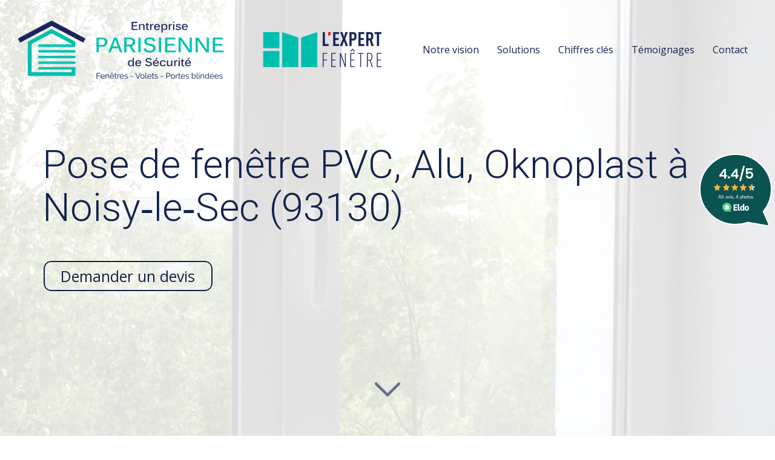

--- FILE ---
content_type: text/html; charset=UTF-8
request_url: https://www.parisienne-securite.fr/pose-de-fenetre-pvc-alu-oknoplast-a-noisy-le-sec-93130
body_size: 29924
content:
<!DOCTYPE html>
<html lang="fr"  dir="ltr">
<head>
    <meta charset="UTF-8">
    <meta name="viewport"
          content="width=device-width, minimum-scale=1.0, maximum-scale=5.0, initial-scale=1.0, minimal-ui">
    <title>Entreprise Parisienne de Sécurité (EPS) - Pose de fenêtre PVC, Alu, Oknoplast à Noisy‑le‑Sec (93130)</title>
            <link rel="stylesheet" href="https://fonts.googleapis.com/css2?family=Roboto%3Aital%2Cwght%400%2C300%3B0%2C500%3B1%2C300%3B1%2C500&amp;display=swap"
          id="font-primary-link">
    <link rel="stylesheet" href="https://fonts.googleapis.com/css2?family=Open+Sans%3Aital%2Cwght%400%2C400%3B0%2C700%3B1%2C400%3B1%2C700&amp;display=swap"
          id="font-secondary-link">
    <script>
        function cssLoadError(el) {
            var style = document.createElement('style');
            style.innerHTML = `.svg-icon {max-height: 1em;}
            .divider-svg-wrapper, .header-section .hamburger-wrapper, .header-section .sidebar, .modal-body .icon-spin {display: none;}
            section { border-top: 1px solid #ccc; margin-bottom: 2em; }`;
            el.parentElement.append(style);
            el.addEventListener('load', function() {
                style.remove();
            });
        }
    </script>
    <link rel="stylesheet" type="text/css" href="/css/page/720ba2f4-4391-11ec-96b4-0242ac130008/page.0327df.min.css" onerror="cssLoadError(this)">
    <noscript>
        <link rel="stylesheet" type="text/css" href="/css/noscript.css">
    </noscript>

    
        
            <meta name="theme-color" content="#13234c">
    
                <meta name="google-site-verification" content="xrSG4tywSsRHirhrNgaupt0PfZim-cvv7bHb8-8H_BU" />
                    <meta name="msvalidate.01" content="D140EB280DE8735464CBFF3428D13A42" />
    
    <meta name="msapplication-tap-highlight" content="no" />
            <meta name="description" content="Pose&#x20;de&#x20;fen&#x00EA;tre&#x20;PVC,&#x20;Alu,&#x20;Oknoplast&#x20;&#x00E0;&#x20;Noisy-le-Sec&#x20;&#x28;93130&#x29;&#x20;depuis&#x20;1985.&#x20;L&#x2019;Entreprise&#x20;Parisienne&#x20;de&#x20;S&#x00E9;curit&#x00E9;&#x20;&#x28;EPS&#x29;&#x20;accompagne&#x20;les&#x20;particuliers&#x20;du&#x20;Val-d&#x2019;Oise&#x20;&#x28;95&#x29;&#x20;et&#x20;de&#x20;la&#x20;Seine-et-Marne&#x20;&#x28;77&#x29;.">
        <meta property="og:description" content="Pose&#x20;de&#x20;fen&#x00EA;tre&#x20;PVC,&#x20;Alu,&#x20;Oknoplast&#x20;&#x00E0;&#x20;Noisy-le-Sec&#x20;&#x28;93130&#x29;&#x20;depuis&#x20;1985.&#x20;L&#x2019;Entreprise&#x20;Parisienne&#x20;de&#x20;S&#x00E9;curit&#x00E9;&#x20;&#x28;EPS&#x29;&#x20;accompagne&#x20;les&#x20;particuliers&#x20;du&#x20;Val-d&#x2019;Oise&#x20;&#x28;95&#x29;&#x20;et&#x20;de&#x20;la&#x20;Seine-et-Marne&#x20;&#x28;77&#x29;." />
        
        
    
    
    <link rel="icon" type="image/png" href="https://www.parisienne-securite.fr/_img/1ZIgwrEv5229NLTqNo84-4W2AXo=/fit-in/48_x_48/filters:upscale():fill(transparent):strip_exif()/reboot/media/2afc2b32-2518-11ec-a132-0242ac130004/5d439004-53a0-11ee-80f9-0242ac14000c-13aeed7f1cc49cb06f01a068191aee51-edited/3-3-logo.png"
          media="(prefers-color-scheme:no-preference)"/>
    <link rel="icon" type="image/png" href="https://www.parisienne-securite.fr/_img/nJgEF5FqkpHjFFJQYvc5KoYhGd8=/fit-in/48_x_48/filters:upscale():fill(transparent):strip_exif()/reboot/media/2afc2b32-2518-11ec-a132-0242ac130004/483320b0-2523-11ec-99f6-0242ac130004/1-1-logo-white.png"
          media="(prefers-color-scheme:dark)"/>
    <link rel="icon" type="image/png" href="https://www.parisienne-securite.fr/_img/1ZIgwrEv5229NLTqNo84-4W2AXo=/fit-in/48_x_48/filters:upscale():fill(transparent):strip_exif()/reboot/media/2afc2b32-2518-11ec-a132-0242ac130004/5d439004-53a0-11ee-80f9-0242ac14000c-13aeed7f1cc49cb06f01a068191aee51-edited/3-3-logo.png"
          media="(prefers-color-scheme:light)"/>
        <link rel="apple-touch-icon" sizes="180x180"
          href="https://www.parisienne-securite.fr/_img/pZBVmUlUwuhI_IfoiAk2uCGbWtQ=/fit-in/180_x_180/filters:upscale():fill(transparent):format(png):strip_exif()/reboot/media/2afc2b32-2518-11ec-a132-0242ac130004/5d439004-53a0-11ee-80f9-0242ac14000c-13aeed7f1cc49cb06f01a068191aee51-edited/3-3-logo.png" type="image/png"/>
    <link rel="apple-touch-icon" sizes="167x167"
          href="https://www.parisienne-securite.fr/_img/F47yUoeRv6UokGeq4Slp28UnOA0=/fit-in/167_x_167/filters:upscale():fill(transparent):format(png):strip_exif()/reboot/media/2afc2b32-2518-11ec-a132-0242ac130004/5d439004-53a0-11ee-80f9-0242ac14000c-13aeed7f1cc49cb06f01a068191aee51-edited/3-3-logo.png" type="image/png"/>
    <link rel="apple-touch-icon" sizes="152x152"
          href="https://www.parisienne-securite.fr/_img/1VvnF9CWxl5Wu6_DC0HctrhWwWM=/fit-in/152_x_152/filters:upscale():fill(transparent):format(png):strip_exif()/reboot/media/2afc2b32-2518-11ec-a132-0242ac130004/5d439004-53a0-11ee-80f9-0242ac14000c-13aeed7f1cc49cb06f01a068191aee51-edited/3-3-logo.png" type="image/png"/>
    <link rel="apple-touch-icon" sizes="120x120"
          href="https://www.parisienne-securite.fr/_img/Zc8GvICkjCbafCRP9bBxYEzc2-k=/fit-in/120_x_120/filters:upscale():fill(transparent):format(png):strip_exif()/reboot/media/2afc2b32-2518-11ec-a132-0242ac130004/5d439004-53a0-11ee-80f9-0242ac14000c-13aeed7f1cc49cb06f01a068191aee51-edited/3-3-logo.png" type="image/png"/>
    <link rel="canonical" href="https&#x3A;&#x2F;&#x2F;www.parisienne-securite.fr&#x2F;pose-de-fenetre-pvc-alu-oknoplast-a-noisy-le-sec-93130" />
            <meta property="og:type" content="website">
    <meta property="og:title" content="Entreprise&#x20;Parisienne&#x20;de&#x20;S&#x00E9;curit&#x00E9;&#x20;&#x28;EPS&#x29;&#x20;-&#x20;Pose&#x20;de&#x20;fen&#x00EA;tre&#x20;PVC,&#x20;Alu,&#x20;Oknoplast&#x20;&#x00E0;&#x20;Noisy-le-Sec&#x20;&#x28;93130&#x29;" />
    <meta property="og:url" content="https&#x3A;&#x2F;&#x2F;www.parisienne-securite.fr&#x2F;pose-de-fenetre-pvc-alu-oknoplast-a-noisy-le-sec-93130" />
    <meta property="og:locale" content="fr" />
            <meta property="og:image" content="https://www.parisienne-securite.fr/_img/FE4sG7aTgVmvwK5qoG1tUskVNOw=/fit-in/512_x_512/filters:upscale():fill(transparent):background_color(ffffff):format(jpg):quality(80):strip_exif()/reboot/media/2afc2b32-2518-11ec-a132-0242ac130004/5d439004-53a0-11ee-80f9-0242ac14000c-13aeed7f1cc49cb06f01a068191aee51-edited/3-3-logo.png" />
        <meta property="og:logo" content="https://www.parisienne-securite.fr/_img/FE4sG7aTgVmvwK5qoG1tUskVNOw=/fit-in/512_x_512/filters:upscale():fill(transparent):background_color(ffffff):format(jpg):quality(80):strip_exif()/reboot/media/2afc2b32-2518-11ec-a132-0242ac130004/5d439004-53a0-11ee-80f9-0242ac14000c-13aeed7f1cc49cb06f01a068191aee51-edited/3-3-logo.png" />
    <meta property="og:logo" content="https://www.parisienne-securite.fr/_img/FE4sG7aTgVmvwK5qoG1tUskVNOw=/fit-in/512_x_512/filters:upscale():fill(transparent):background_color(ffffff):format(jpg):quality(80):strip_exif()/reboot/media/2afc2b32-2518-11ec-a132-0242ac130004/5d439004-53a0-11ee-80f9-0242ac14000c-13aeed7f1cc49cb06f01a068191aee51-edited/3-3-logo.png" size="150x150" />
    <meta property="og:site_name" content="Entreprise&#x20;Parisienne&#x20;de&#x20;S&#x00E9;curit&#x00E9;" />
    
            <script type="application/ld+json">{"@context":"http:\/\/schema.org","@graph":[{"@type":"Organization","name":"Entreprise Parisienne de S\u00e9curit\u00e9","url":"https:\/\/www.parisienne-securite.fr\/","logo":"\/media\/2afc2b32-2518-11ec-a132-0242ac130004\/5d439004-53a0-11ee-80f9-0242ac14000c-13aeed7f1cc49cb06f01a068191aee51-edited\/3-logo.png","address":["Agence 95\r\n14 boulevard Maurice Berteaux\r\nPlace Maurice Ravel\r\n95130 - Franconville","Si\u00e8ge social\r\n12b avenue des Jacinthes\r\n77340 - Pontault-Combault","Agence 77\r\n2 voie Gallo Romaine\r\n77860 - Quincy Voisins"],"contactPoint":[{"@type":"ContactPoint","contactType":"sales","telephone":"+33 1 39 59 97 72"},{"@type":"ContactPoint","contactType":"sales","telephone":"+33 1 77 75 96 10"}]},[{"@type":"Service","name":"FEN\u00caTRES","description":" PVC et Alu. "},{"@type":"Service","name":"VOLETS","description":" Volets roulants avec option d'automatisation (domotique) ou battants. "},{"@type":"Service","name":"STORES","description":" Stores int\u00e9rieurs et stores bannes, motoris\u00e9s ou non. "}],[{"@type":"Service","name":"PORTES D'ENTR\u00c9E","description":" Portes d'entr\u00e9e et portes blind\u00e9es. "},{"@type":"Service","name":"PORTAILS ET CL\u00d4TURES","description":" Coulissants ou battants, motoris\u00e9s ou non, en alu. "},{"@type":"Service","name":"PORTES DE GARAGE","description":" Motoris\u00e9es et \u00e9quip\u00e9es d\u2019un d\u00e9brayage manuel. Portes sectionnelles et enroulables. "}],[{"@type":"Service","name":"SERRURERIE","description":" Comptez sur nos \u00e9quipes pour la maintenance et le d\u00e9pannage des solutions Mul-T-Lock\u00ae dans le Val-d'Oise (95). "}],[{"@type":"Review","reviewBody":"Je suis tr\u00e8s satisfaite de cette soci\u00e9t\u00e9 et elle intervient depuis plusieurs ann\u00e9es pour mon portail. Le technicien est s\u00e9rieux. ","author":{"@type":"Person","name":"Martine"},"itemReviewed":{"@type":"Organization","name":"Entreprise Parisienne de S\u00e9curit\u00e9","url":"https:\/\/www.parisienne-securite.fr\/","logo":"\/media\/2afc2b32-2518-11ec-a132-0242ac130004\/5d439004-53a0-11ee-80f9-0242ac14000c-13aeed7f1cc49cb06f01a068191aee51-edited\/3-logo.png"},"reviewRating":{"@type":"Rating","bestRating":5,"ratingValue":5,"author":"Martine","reviewAspect":"Je suis tr\u00e8s satisfaite de cette soci\u00e9t\u00e9 et elle intervient depuis plusieurs ann\u00e9es pour mon portail. Le technicien est s\u00e9rieux. "}},{"@type":"Review","reviewBody":"Remplacement moteurs des 5 volets pr techniciens comp\u00e9tents rapides, excellent suivi commercial ","author":{"@type":"Person","name":"Marie"},"itemReviewed":{"@type":"Organization","name":"Entreprise Parisienne de S\u00e9curit\u00e9","url":"https:\/\/www.parisienne-securite.fr\/","logo":"\/media\/2afc2b32-2518-11ec-a132-0242ac130004\/5d439004-53a0-11ee-80f9-0242ac14000c-13aeed7f1cc49cb06f01a068191aee51-edited\/3-logo.png"},"reviewRating":{"@type":"Rating","bestRating":5,"ratingValue":5,"author":"Marie","reviewAspect":"Remplacement moteurs des 5 volets pr techniciens comp\u00e9tents rapides, excellent suivi commercial "}},{"@type":"Review","reviewBody":"J'ai eu affaire \u00e0 cette soci\u00e9t\u00e9 pour le remplacement de la serrure. Ils ont \u00e9t\u00e9 r\u00e9actifs, soigneux et \u00e7a s'est bien pass\u00e9. C'est une soci\u00e9t\u00e9 que je peux recommander. Tout a \u00e9t\u00e9 tr\u00e8s bien. ","author":{"@type":"Person","name":"Dominique"},"itemReviewed":{"@type":"Organization","name":"Entreprise Parisienne de S\u00e9curit\u00e9","url":"https:\/\/www.parisienne-securite.fr\/","logo":"\/media\/2afc2b32-2518-11ec-a132-0242ac130004\/5d439004-53a0-11ee-80f9-0242ac14000c-13aeed7f1cc49cb06f01a068191aee51-edited\/3-logo.png"},"reviewRating":{"@type":"Rating","bestRating":5,"ratingValue":4,"author":"Dominique","reviewAspect":"J'ai eu affaire \u00e0 cette soci\u00e9t\u00e9 pour le remplacement de la serrure. Ils ont \u00e9t\u00e9 r\u00e9actifs, soigneux et \u00e7a s'est bien pass\u00e9. C'est une soci\u00e9t\u00e9 que je peux recommander. Tout a \u00e9t\u00e9 tr\u00e8s bien. "}},{"@type":"Review","reviewBody":"Ils ont install\u00e9 des stores bannes manuels. Ils ont \u00e9t\u00e9 tr\u00e8s bien. Je les connais depuis longtemps j'en suis donc satisfaite et je les recommande. ","author":{"@type":"Person","name":"Christiane"},"itemReviewed":{"@type":"Organization","name":"Entreprise Parisienne de S\u00e9curit\u00e9","url":"https:\/\/www.parisienne-securite.fr\/","logo":"\/media\/2afc2b32-2518-11ec-a132-0242ac130004\/5d439004-53a0-11ee-80f9-0242ac14000c-13aeed7f1cc49cb06f01a068191aee51-edited\/3-logo.png"},"reviewRating":{"@type":"Rating","bestRating":5,"ratingValue":4.5,"author":"Christiane","reviewAspect":"Ils ont install\u00e9 des stores bannes manuels. Ils ont \u00e9t\u00e9 tr\u00e8s bien. Je les connais depuis longtemps j'en suis donc satisfaite et je les recommande. "}},{"@type":"Review","reviewBody":"Les travaux qui ont \u00e9t\u00e9 r\u00e9alis\u00e9s sont pour l'installation de la porte d'entr\u00e9e, plus pr\u00e9cis\u00e9ment le changement de la serrure. J'ai connu cette entreprise il y a tr\u00e8s longtemps. J'ai toujours affaire au m\u00eame commercial. Il est tr\u00e8s sympa et r\u00e9actif. Lorsque j'ai eu le souci, il est venu le soir m\u00eame voir ce qui bloquait dans la porte et le lendemain j'avais un SAV. Tout le syst\u00e8me a \u00e9t\u00e9 chang\u00e9 et le canon aussi. Ils sont tr\u00e8s r\u00e9actifs. ","author":{"@type":"Person","name":"Mireille Louise"},"itemReviewed":{"@type":"Organization","name":"Entreprise Parisienne de S\u00e9curit\u00e9","url":"https:\/\/www.parisienne-securite.fr\/","logo":"\/media\/2afc2b32-2518-11ec-a132-0242ac130004\/5d439004-53a0-11ee-80f9-0242ac14000c-13aeed7f1cc49cb06f01a068191aee51-edited\/3-logo.png"},"reviewRating":{"@type":"Rating","bestRating":5,"ratingValue":5,"author":"Mireille Louise","reviewAspect":"Les travaux qui ont \u00e9t\u00e9 r\u00e9alis\u00e9s sont pour l'installation de la porte d'entr\u00e9e, plus pr\u00e9cis\u00e9ment le changement de la serrure. J'ai connu cette entreprise il y a tr\u00e8s longtemps. J'ai toujours affaire au m\u00eame commercial. Il est tr\u00e8s sympa et r\u00e9actif. Lorsque j'ai eu le souci, il est venu le soir m\u00eame voir ce qui bloquait dans la porte et le lendemain j'avais un SAV. Tout le syst\u00e8me a \u00e9t\u00e9 chang\u00e9 et le canon aussi. Ils sont tr\u00e8s r\u00e9actifs. "}},{"@type":"Review","reviewBody":"J'ai eu affaire \u00e0 cette entreprise pour la r\u00e9vision de la serrure de la porte d'entr\u00e9e. Cette porte avait \u00e9t\u00e9 chang\u00e9e il y a quelques ann\u00e9es. Le travail a \u00e9t\u00e9 bien fait, ils ont \u00e9t\u00e9 appliqu\u00e9s et donc, je peux la conseiller de mon c\u00f4t\u00e9, d'ailleurs, je l'ai d\u00e9j\u00e0 fait.","author":{"@type":"Person","name":"Michel"},"itemReviewed":{"@type":"Organization","name":"Entreprise Parisienne de S\u00e9curit\u00e9","url":"https:\/\/www.parisienne-securite.fr\/","logo":"\/media\/2afc2b32-2518-11ec-a132-0242ac130004\/5d439004-53a0-11ee-80f9-0242ac14000c-13aeed7f1cc49cb06f01a068191aee51-edited\/3-logo.png"},"reviewRating":{"@type":"Rating","bestRating":5,"ratingValue":5,"author":"Michel","reviewAspect":"J'ai eu affaire \u00e0 cette entreprise pour la r\u00e9vision de la serrure de la porte d'entr\u00e9e. Cette porte avait \u00e9t\u00e9 chang\u00e9e il y a quelques ann\u00e9es. Le travail a \u00e9t\u00e9 bien fait, ils ont \u00e9t\u00e9 appliqu\u00e9s et donc, je peux la conseiller de mon c\u00f4t\u00e9, d'ailleurs, je l'ai d\u00e9j\u00e0 fait."}},{"@type":"Review","reviewBody":"Les travaux consistaient \u00e0 changer le syst\u00e8me de fermeture sur la porte d'entr\u00e9e. Le travail a \u00e9t\u00e9 rapide, ils ont \u00e9t\u00e9 appliqu\u00e9s et ils sont comp\u00e9tents et consciencieux. Je n'ai rien \u00e0 dire, pas de souci; je recommande cette enseigne. ","author":{"@type":"Person","name":"Pierre et Fran\u00e7oise"},"itemReviewed":{"@type":"Organization","name":"Entreprise Parisienne de S\u00e9curit\u00e9","url":"https:\/\/www.parisienne-securite.fr\/","logo":"\/media\/2afc2b32-2518-11ec-a132-0242ac130004\/5d439004-53a0-11ee-80f9-0242ac14000c-13aeed7f1cc49cb06f01a068191aee51-edited\/3-logo.png"},"reviewRating":{"@type":"Rating","bestRating":5,"ratingValue":5,"author":"Pierre et Fran\u00e7oise","reviewAspect":"Les travaux consistaient \u00e0 changer le syst\u00e8me de fermeture sur la porte d'entr\u00e9e. Le travail a \u00e9t\u00e9 rapide, ils ont \u00e9t\u00e9 appliqu\u00e9s et ils sont comp\u00e9tents et consciencieux. Je n'ai rien \u00e0 dire, pas de souci; je recommande cette enseigne. "}},{"@type":"Review","reviewBody":"Tous les 5 ans, ils viennent faire un entretien et un contr\u00f4le de la porte blind\u00e9e. Je suis satisfaite et je les recommande. ","author":{"@type":"Person","name":"V\u00e9ronique"},"itemReviewed":{"@type":"Organization","name":"Entreprise Parisienne de S\u00e9curit\u00e9","url":"https:\/\/www.parisienne-securite.fr\/","logo":"\/media\/2afc2b32-2518-11ec-a132-0242ac130004\/5d439004-53a0-11ee-80f9-0242ac14000c-13aeed7f1cc49cb06f01a068191aee51-edited\/3-logo.png"},"reviewRating":{"@type":"Rating","bestRating":5,"ratingValue":5,"author":"V\u00e9ronique","reviewAspect":"Tous les 5 ans, ils viennent faire un entretien et un contr\u00f4le de la porte blind\u00e9e. Je suis satisfaite et je les recommande. "}},{"@type":"Review","reviewBody":"Contente des prestations de votre technicien qui est venu me remplacer la serrure. Merci de votre Professionnalisme. ","author":{"@type":"Person","name":"Mich\u00e8le"},"itemReviewed":{"@type":"Organization","name":"Entreprise Parisienne de S\u00e9curit\u00e9","url":"https:\/\/www.parisienne-securite.fr\/","logo":"\/media\/2afc2b32-2518-11ec-a132-0242ac130004\/5d439004-53a0-11ee-80f9-0242ac14000c-13aeed7f1cc49cb06f01a068191aee51-edited\/3-logo.png"},"reviewRating":{"@type":"Rating","bestRating":5,"ratingValue":5,"author":"Mich\u00e8le","reviewAspect":"Contente des prestations de votre technicien qui est venu me remplacer la serrure. Merci de votre Professionnalisme. "}},{"@type":"Review","reviewBody":"Monsieur R\u00e9my Chive Tr\u00e8s aimable, avenant, \u00e0 l'\u00e9coute et de tr\u00e8s bons conseils, tr\u00e8s professionnel, tr\u00e8s s\u00e9rieux. Produits de tr\u00e8s bonne qualit\u00e9 (et tarif vraiment raisonnable) rendu impeccable, esth\u00e9tique, parfait. L' \u00e9quipe de poseurs 2, parfaits de l'excellent travail, coordinations exemplaire entre les deux et tr\u00e8s discrets, des orf\u00e8vres , dont la pr\u00e9paration de fa\u00e7on \u00e0 laisser le chantier impeccable. Pas de m\u00e9nage \u00e0 faire apr\u00e8s leurs d\u00e9parts . ( passage de Monsieur R. Chive pendant l'installation en cours, pour instructions aux poseurs et voir si tout allait bien et visite fin de travaux et si des questions ) . Tout parfait , je suis vraiment ravie, ravie. Je recommande tr\u00e8s vivement cette entreprise. ","author":{"@type":"Person","name":"Chantal"},"itemReviewed":{"@type":"Organization","name":"Entreprise Parisienne de S\u00e9curit\u00e9","url":"https:\/\/www.parisienne-securite.fr\/","logo":"\/media\/2afc2b32-2518-11ec-a132-0242ac130004\/5d439004-53a0-11ee-80f9-0242ac14000c-13aeed7f1cc49cb06f01a068191aee51-edited\/3-logo.png"},"reviewRating":{"@type":"Rating","bestRating":5,"ratingValue":5,"author":"Chantal","reviewAspect":"Monsieur R\u00e9my Chive Tr\u00e8s aimable, avenant, \u00e0 l'\u00e9coute et de tr\u00e8s bons conseils, tr\u00e8s professionnel, tr\u00e8s s\u00e9rieux. Produits de tr\u00e8s bonne qualit\u00e9 (et tarif vraiment raisonnable) rendu impeccable, esth\u00e9tique, parfait. L' \u00e9quipe de poseurs 2, parfaits de l'excellent travail, coordinations exemplaire entre les deux et tr\u00e8s discrets, des orf\u00e8vres , dont la pr\u00e9paration de fa\u00e7on \u00e0 laisser le chantier impeccable. Pas de m\u00e9nage \u00e0 faire apr\u00e8s leurs d\u00e9parts . ( passage de Monsieur R. Chive pendant l'installation en cours, pour instructions aux poseurs et voir si tout allait bien et visite fin de travaux et si des questions ) . Tout parfait , je suis vraiment ravie, ravie. Je recommande tr\u00e8s vivement cette entreprise. "}},{"@type":"Review","reviewBody":"J'ai fait appel \u00e0 cette soci\u00e9t\u00e9 pour la pose de deux volets roulants en PVC et un volet roulant en aluminium pour ma porte de garage. L'intervention a \u00e9t\u00e9 tr\u00e8s bien. Ils ont \u00e9t\u00e9 rapides et propres. J'en suis satisfait. Les d\u00e9lais ont \u00e9t\u00e9 respect\u00e9s. Il y a eu un contr\u00f4le de fin de chantier. Je les recommande. ","author":{"@type":"Person","name":"S\u00e9bastien"},"itemReviewed":{"@type":"Organization","name":"Entreprise Parisienne de S\u00e9curit\u00e9","url":"https:\/\/www.parisienne-securite.fr\/","logo":"\/media\/2afc2b32-2518-11ec-a132-0242ac130004\/5d439004-53a0-11ee-80f9-0242ac14000c-13aeed7f1cc49cb06f01a068191aee51-edited\/3-logo.png"},"reviewRating":{"@type":"Rating","bestRating":5,"ratingValue":5,"author":"S\u00e9bastien","reviewAspect":"J'ai fait appel \u00e0 cette soci\u00e9t\u00e9 pour la pose de deux volets roulants en PVC et un volet roulant en aluminium pour ma porte de garage. L'intervention a \u00e9t\u00e9 tr\u00e8s bien. Ils ont \u00e9t\u00e9 rapides et propres. J'en suis satisfait. Les d\u00e9lais ont \u00e9t\u00e9 respect\u00e9s. Il y a eu un contr\u00f4le de fin de chantier. Je les recommande. "}},{"@type":"Review","reviewBody":"Pose de volets roulants qui s est tr\u00e8s bien pass\u00e9e.Nous avons de nouveau fait appel \u00e0 EPS pour une porte de garage. Equipe toujours aussi agr\u00e9able et s\u00e9rieuse. &nbsp;","author":{"@type":"Person","name":"Naima"},"itemReviewed":{"@type":"Organization","name":"Entreprise Parisienne de S\u00e9curit\u00e9","url":"https:\/\/www.parisienne-securite.fr\/","logo":"\/media\/2afc2b32-2518-11ec-a132-0242ac130004\/5d439004-53a0-11ee-80f9-0242ac14000c-13aeed7f1cc49cb06f01a068191aee51-edited\/3-logo.png"},"reviewRating":{"@type":"Rating","bestRating":5,"ratingValue":5,"author":"Naima","reviewAspect":"Pose de volets roulants qui s est tr\u00e8s bien pass\u00e9e.Nous avons de nouveau fait appel \u00e0 EPS pour une porte de garage. Equipe toujours aussi agr\u00e9able et s\u00e9rieuse. &nbsp;"}},{"@type":"Review","reviewBody":"Travail tr\u00e8s s\u00e9rieux et soign\u00e9. Un grand merci \u00e0 R\u00e9my pour son professionnalisme alli\u00e9 \u00e0 une gentillesse hors norme. ","author":{"@type":"Person","name":"Fatiha"},"itemReviewed":{"@type":"Organization","name":"Entreprise Parisienne de S\u00e9curit\u00e9","url":"https:\/\/www.parisienne-securite.fr\/","logo":"\/media\/2afc2b32-2518-11ec-a132-0242ac130004\/5d439004-53a0-11ee-80f9-0242ac14000c-13aeed7f1cc49cb06f01a068191aee51-edited\/3-logo.png"},"reviewRating":{"@type":"Rating","bestRating":5,"ratingValue":5,"author":"Fatiha","reviewAspect":"Travail tr\u00e8s s\u00e9rieux et soign\u00e9. Un grand merci \u00e0 R\u00e9my pour son professionnalisme alli\u00e9 \u00e0 une gentillesse hors norme. "}},{"@type":"Review","reviewBody":"Les travaux qui ont \u00e9t\u00e9 effectu\u00e9s sont pour un volet qui ne fonctionnait plus. Au d\u00e9but, il y a 10 ans, j'ai fait changer mes fen\u00eatres et volets et l\u00e0 j'ai eu \u00e0 nouveau besoin d'elle, je l'ai donc recontact\u00e9e. Le patron m'a rappel\u00e9 aussit\u00f4t que j'ai laiss\u00e9 mon message, c'est rare, je trouve \u00e7a parfait. L'entreprise est m\u00eame venue faire des travaux chez des amis. ","author":{"@type":"Person","name":"Liliane"},"itemReviewed":{"@type":"Organization","name":"Entreprise Parisienne de S\u00e9curit\u00e9","url":"https:\/\/www.parisienne-securite.fr\/","logo":"\/media\/2afc2b32-2518-11ec-a132-0242ac130004\/5d439004-53a0-11ee-80f9-0242ac14000c-13aeed7f1cc49cb06f01a068191aee51-edited\/3-logo.png"},"reviewRating":{"@type":"Rating","bestRating":5,"ratingValue":5,"author":"Liliane","reviewAspect":"Les travaux qui ont \u00e9t\u00e9 effectu\u00e9s sont pour un volet qui ne fonctionnait plus. Au d\u00e9but, il y a 10 ans, j'ai fait changer mes fen\u00eatres et volets et l\u00e0 j'ai eu \u00e0 nouveau besoin d'elle, je l'ai donc recontact\u00e9e. Le patron m'a rappel\u00e9 aussit\u00f4t que j'ai laiss\u00e9 mon message, c'est rare, je trouve \u00e7a parfait. L'entreprise est m\u00eame venue faire des travaux chez des amis. "}},{"@type":"Review","reviewBody":"Je n'ai jamais eu de probl\u00e8me avec l'ENTREPRISE PARISIENNE DE SECURITE depuis des ann\u00e9es que je travaille avec elle. Quand on a besoin on peut faire appel \u00e0 elle sans aucun probl\u00e8me. Tout a \u00e9t\u00e9 refait par la soci\u00e9t\u00e9. Je la recommande pour sa r\u00e9activit\u00e9, son s\u00e9rieux et son engagement. Je lui ai m\u00eame d\u00e9j\u00e0 envoy\u00e9 deux personnes de notre r\u00e9sidence qui avaient un probl\u00e8me de volets roulants bloqu\u00e9s. ","author":{"@type":"Person","name":"Elodie"},"itemReviewed":{"@type":"Organization","name":"Entreprise Parisienne de S\u00e9curit\u00e9","url":"https:\/\/www.parisienne-securite.fr\/","logo":"\/media\/2afc2b32-2518-11ec-a132-0242ac130004\/5d439004-53a0-11ee-80f9-0242ac14000c-13aeed7f1cc49cb06f01a068191aee51-edited\/3-logo.png"},"reviewRating":{"@type":"Rating","bestRating":5,"ratingValue":5,"author":"Elodie","reviewAspect":"Je n'ai jamais eu de probl\u00e8me avec l'ENTREPRISE PARISIENNE DE SECURITE depuis des ann\u00e9es que je travaille avec elle. Quand on a besoin on peut faire appel \u00e0 elle sans aucun probl\u00e8me. Tout a \u00e9t\u00e9 refait par la soci\u00e9t\u00e9. Je la recommande pour sa r\u00e9activit\u00e9, son s\u00e9rieux et son engagement. Je lui ai m\u00eame d\u00e9j\u00e0 envoy\u00e9 deux personnes de notre r\u00e9sidence qui avaient un probl\u00e8me de volets roulants bloqu\u00e9s. "}},{"@type":"Review","reviewBody":"J'ai eu recours \u00e0 cette entreprise il y a bien longtemps et c'\u00e9tait pour la pose d'une porte blind\u00e9e et aussi pour l'installation d'un verrou de s\u00e9curit\u00e9. C'est du bon travail, je peux bien \u00e9videmment la recommander au vu de l'intervention. Cela fait plus de 10 ans que je travaille avec elle. ","author":{"@type":"Person","name":"Anne-Marie"},"itemReviewed":{"@type":"Organization","name":"Entreprise Parisienne de S\u00e9curit\u00e9","url":"https:\/\/www.parisienne-securite.fr\/","logo":"\/media\/2afc2b32-2518-11ec-a132-0242ac130004\/5d439004-53a0-11ee-80f9-0242ac14000c-13aeed7f1cc49cb06f01a068191aee51-edited\/3-logo.png"},"reviewRating":{"@type":"Rating","bestRating":5,"ratingValue":5,"author":"Anne-Marie","reviewAspect":"J'ai eu recours \u00e0 cette entreprise il y a bien longtemps et c'\u00e9tait pour la pose d'une porte blind\u00e9e et aussi pour l'installation d'un verrou de s\u00e9curit\u00e9. C'est du bon travail, je peux bien \u00e9videmment la recommander au vu de l'intervention. Cela fait plus de 10 ans que je travaille avec elle. "}},{"@type":"Review","reviewBody":"Mat\u00e9riel tr\u00e8s qualitatif et de bonne facture. Pose dans les r\u00e8gles de l'art. Bon rapport qualit\u00e9\/prix. Je recommande cette soci\u00e9t\u00e9 ","author":{"@type":"Person","name":"G\u00e9rard"},"itemReviewed":{"@type":"Organization","name":"Entreprise Parisienne de S\u00e9curit\u00e9","url":"https:\/\/www.parisienne-securite.fr\/","logo":"\/media\/2afc2b32-2518-11ec-a132-0242ac130004\/5d439004-53a0-11ee-80f9-0242ac14000c-13aeed7f1cc49cb06f01a068191aee51-edited\/3-logo.png"},"reviewRating":{"@type":"Rating","bestRating":5,"ratingValue":5,"author":"G\u00e9rard","reviewAspect":"Mat\u00e9riel tr\u00e8s qualitatif et de bonne facture. Pose dans les r\u00e8gles de l'art. Bon rapport qualit\u00e9\/prix. Je recommande cette soci\u00e9t\u00e9 "}}],{"@type":"AggregateRating","ratingValue":4.911764705882353,"worstRating":1,"bestRating":5,"ratingCount":17,"itemReviewed":{"@type":"Organization","name":"Entreprise Parisienne de S\u00e9curit\u00e9","url":"https:\/\/www.parisienne-securite.fr\/","logo":"\/media\/2afc2b32-2518-11ec-a132-0242ac130004\/5d439004-53a0-11ee-80f9-0242ac14000c-13aeed7f1cc49cb06f01a068191aee51-edited\/3-logo.png","address":["Agence 95\r\n14 boulevard Maurice Berteaux\r\nPlace Maurice Ravel\r\n95130 - Franconville","Si\u00e8ge social\r\n12b avenue des Jacinthes\r\n77340 - Pontault-Combault","Agence 77\r\n2 voie Gallo Romaine\r\n77860 - Quincy Voisins"],"contactPoint":[{"@type":"ContactPoint","contactType":"sales","telephone":"+33 1 39 59 97 72"},{"@type":"ContactPoint","contactType":"sales","telephone":"+33 1 77 75 96 10"}]}}]}</script>
    
        
                                            <script async src="https://www.googletagmanager.com/gtag/js?id=G-SBQJFHHBVY"></script>
    <script>
        window.dataLayer = window.dataLayer || [];

        function gtag() {
            dataLayer.push(arguments);
        }

        gtag('js', new Date());
        gtag('config', 'G-SBQJFHHBVY');
            </script>

    
            <style id="prevent-animations-flickering">
            html:not(.compatibility) .base-section .section-container {
                visibility: hidden;
            }
        </style>
        <noscript>
            <style>
                .base-section .section-container {
                    visibility: initial !important;
                }
            </style>
        </noscript>
    
    </head>
<body     id="page-720ba2f4-4391-11ec-96b4-0242ac130008" data-site="2afc2b32-2518-11ec-a132-0242ac130004" data-page="720ba2f4-4391-11ec-96b4-0242ac130008"
 style="overflow-x: hidden">
    <svg style="display: none;">
        <defs>
            <filter id="ieDropShadow" height="130%">
                <feGaussianBlur in="SourceAlpha" stdDeviation="50" result="blur"></feGaussianBlur>
                <feOffset in="blur" result="offsetBlur" dx="25" dy="25"></feOffset>
                <feMerge>
                    <feMergeNode></feMergeNode>
                    <feMergeNode in="SourceGraphic"></feMergeNode>
                </feMerge>
            </filter>
        </defs>
    </svg>

    <main>
            
    
    





<section
    id="section-19b3e78"
    data-uuid="2afccf88-2518-11ec-96d1-0242ac130004"
    class="base-section header-section fluid-layout default-disposition large-height transparent transparent-header-auto link-style-d12b0cf-section link-element-19b3e78-section global"
            data-alternate-style-class="link-alternate-style-d12b0cf-section link-alternate-element-19b3e78 - section"
    >
    
    <div id="section-19b3e78-o" class="anchor-target"></div>
            <div
        class="section-container container-fluid">
        <div class="header-wrapper">
            <div class="link-logo-wrapper">
                <a
                    class="link-logo"
                    href="/"
                    rel="home"
                >

                                                                
                    
    
                                                <img src="https://www.parisienne-securite.fr/_img/Pwfu5c5tPqxLPJ8U_I2vPQymsjM=/fit-in/600_x_77/filters:no_upscale():strip_exif()/reboot/media/2afc2b32-2518-11ec-a132-0242ac130004/5d439004-53a0-11ee-80f9-0242ac14000c-13aeed7f1cc49cb06f01a068191aee51-edited/3-3-logo.png"
                 srcset="https://www.parisienne-securite.fr/_img/3ZRzd5GF97wqTVDdG37M4cHiPwQ=/fit-in/900_x_115/filters:no_upscale():strip_exif()/reboot/media/2afc2b32-2518-11ec-a132-0242ac130004/5d439004-53a0-11ee-80f9-0242ac14000c-13aeed7f1cc49cb06f01a068191aee51-edited/3-3-logo.png 1.5x,
                    https://www.parisienne-securite.fr/_img/huH1vxnee_TfycSGT9EWEtO5O2A=/fit-in/1200_x_154/filters:no_upscale():strip_exif()/reboot/media/2afc2b32-2518-11ec-a132-0242ac130004/5d439004-53a0-11ee-80f9-0242ac14000c-13aeed7f1cc49cb06f01a068191aee51-edited/3-3-logo.png 2x,
                    https://www.parisienne-securite.fr/_img/HZMstr3POwRGBqrZUvBg_3Sk6so=/fit-in/2400_x_308/filters:no_upscale():strip_exif()/reboot/media/2afc2b32-2518-11ec-a132-0242ac130004/5d439004-53a0-11ee-80f9-0242ac14000c-13aeed7f1cc49cb06f01a068191aee51-edited/3-3-logo.png 4x"
                 alt="Entreprise&#x20;Parisienne&#x20;de&#x20;S&#x00E9;curit&#x00E9;&#x20;&#x28;EPS&#x29;&#x20;-&#x20;Pose&#x20;de&#x20;fen&#x00EA;tre&#x20;PVC,&#x20;Alu,&#x20;Oknoplast&#x20;&#x00E0;&#x20;Noisy-le-Sec&#x20;&#x28;93130&#x29;"
                 title="Entreprise&#x20;Parisienne&#x20;de&#x20;S&#x00E9;curit&#x00E9;&#x20;&#x28;EPS&#x29;&#x20;-&#x20;Pose&#x20;de&#x20;fen&#x00EA;tre&#x20;PVC,&#x20;Alu,&#x20;Oknoplast&#x20;&#x00E0;&#x20;Noisy-le-Sec&#x20;&#x28;93130&#x29;"
                 class="logo-img mobile-logo"
                                 data-width="479"
                 data-height="77"
            />

            <img src="https://www.parisienne-securite.fr/_img/9ctnC-b8CCU3MXhYoYEUWhd-324=/fit-in/600_x_110/filters:no_upscale():strip_exif()/reboot/media/2afc2b32-2518-11ec-a132-0242ac130004/5d439004-53a0-11ee-80f9-0242ac14000c-13aeed7f1cc49cb06f01a068191aee51-edited/3-3-logo.png"
                 srcset="https://www.parisienne-securite.fr/_img/cY9AKrf2GxkZaWYrrkfuZdMVRz8=/fit-in/900_x_165/filters:no_upscale():strip_exif()/reboot/media/2afc2b32-2518-11ec-a132-0242ac130004/5d439004-53a0-11ee-80f9-0242ac14000c-13aeed7f1cc49cb06f01a068191aee51-edited/3-3-logo.png 1.5x,
                    https://www.parisienne-securite.fr/_img/5yzxfunsC5EVwiCK0Kw1zH_9kbo=/fit-in/1200_x_220/filters:no_upscale():strip_exif()/reboot/media/2afc2b32-2518-11ec-a132-0242ac130004/5d439004-53a0-11ee-80f9-0242ac14000c-13aeed7f1cc49cb06f01a068191aee51-edited/3-3-logo.png 2x,
                    https://www.parisienne-securite.fr/_img/JC18LlCMSxdpLAnejWFkXs-06sU=/fit-in/2400_x_440/filters:no_upscale():strip_exif()/reboot/media/2afc2b32-2518-11ec-a132-0242ac130004/5d439004-53a0-11ee-80f9-0242ac14000c-13aeed7f1cc49cb06f01a068191aee51-edited/3-3-logo.png 4x"
                 alt="Entreprise&#x20;Parisienne&#x20;de&#x20;S&#x00E9;curit&#x00E9;&#x20;&#x28;EPS&#x29;&#x20;-&#x20;Pose&#x20;de&#x20;fen&#x00EA;tre&#x20;PVC,&#x20;Alu,&#x20;Oknoplast&#x20;&#x00E0;&#x20;Noisy-le-Sec&#x20;&#x28;93130&#x29;"
                 title="Entreprise&#x20;Parisienne&#x20;de&#x20;S&#x00E9;curit&#x00E9;&#x20;&#x28;EPS&#x29;&#x20;-&#x20;Pose&#x20;de&#x20;fen&#x00EA;tre&#x20;PVC,&#x20;Alu,&#x20;Oknoplast&#x20;&#x00E0;&#x20;Noisy-le-Sec&#x20;&#x28;93130&#x29;"
                 class="logo-img"
                                 data-width="600"
                 data-height="96"
            />
                                                        <img src="https://www.parisienne-securite.fr/_img/05dmiM_i6bjIIIk0-luj4QB2fFM=/fit-in/600_x_100/filters:no_upscale():strip_exif()/reboot/media/2afc2b32-2518-11ec-a132-0242ac130004/5d439004-53a0-11ee-80f9-0242ac14000c-13aeed7f1cc49cb06f01a068191aee51-edited/3-3-logo.png"
                 srcset="https://www.parisienne-securite.fr/_img/elV4i4kzHIo4pKLSTXddacgy-4M=/fit-in/900_x_150/filters:no_upscale():strip_exif()/reboot/media/2afc2b32-2518-11ec-a132-0242ac130004/5d439004-53a0-11ee-80f9-0242ac14000c-13aeed7f1cc49cb06f01a068191aee51-edited/3-3-logo.png 1.5x,
                    https://www.parisienne-securite.fr/_img/GxFNHJoJ3qVIdyrYbf9K0MA47fc=/fit-in/1200_x_200/filters:no_upscale():strip_exif()/reboot/media/2afc2b32-2518-11ec-a132-0242ac130004/5d439004-53a0-11ee-80f9-0242ac14000c-13aeed7f1cc49cb06f01a068191aee51-edited/3-3-logo.png 2x,
                    https://www.parisienne-securite.fr/_img/0Pp7sZR8ORKszv-90xe8UqWr83M=/fit-in/2400_x_400/filters:no_upscale():strip_exif()/reboot/media/2afc2b32-2518-11ec-a132-0242ac130004/5d439004-53a0-11ee-80f9-0242ac14000c-13aeed7f1cc49cb06f01a068191aee51-edited/3-3-logo.png 4x"
                 alt="Entreprise&#x20;Parisienne&#x20;de&#x20;S&#x00E9;curit&#x00E9;&#x20;&#x28;EPS&#x29;&#x20;-&#x20;Pose&#x20;de&#x20;fen&#x00EA;tre&#x20;PVC,&#x20;Alu,&#x20;Oknoplast&#x20;&#x00E0;&#x20;Noisy-le-Sec&#x20;&#x28;93130&#x29;"
                 title="Entreprise&#x20;Parisienne&#x20;de&#x20;S&#x00E9;curit&#x00E9;&#x20;&#x28;EPS&#x29;&#x20;-&#x20;Pose&#x20;de&#x20;fen&#x00EA;tre&#x20;PVC,&#x20;Alu,&#x20;Oknoplast&#x20;&#x00E0;&#x20;Noisy-le-Sec&#x20;&#x28;93130&#x29;"
                 class="alternate-logo-img mobile-logo"
                                 data-width="600"
                 data-height="96"
            />

            <img src="https://www.parisienne-securite.fr/_img/7I3ip-aP_r2y3IoDyq7aOVRMXe8=/fit-in/600_x_143/filters:no_upscale():strip_exif()/reboot/media/2afc2b32-2518-11ec-a132-0242ac130004/5d439004-53a0-11ee-80f9-0242ac14000c-13aeed7f1cc49cb06f01a068191aee51-edited/3-3-logo.png"
                 srcset="https://www.parisienne-securite.fr/_img/gqn3s4ajvvgrrUXyhJPmx5SuZQA=/fit-in/900_x_214/filters:no_upscale():strip_exif()/reboot/media/2afc2b32-2518-11ec-a132-0242ac130004/5d439004-53a0-11ee-80f9-0242ac14000c-13aeed7f1cc49cb06f01a068191aee51-edited/3-3-logo.png 1.5x,
                    https://www.parisienne-securite.fr/_img/In8ycHl0d-bb5nHYSZdrh5VV3bs=/fit-in/1200_x_286/filters:no_upscale():strip_exif()/reboot/media/2afc2b32-2518-11ec-a132-0242ac130004/5d439004-53a0-11ee-80f9-0242ac14000c-13aeed7f1cc49cb06f01a068191aee51-edited/3-3-logo.png 2x,
                    https://www.parisienne-securite.fr/_img/uRxGdDcFDfnCyWUtYpwG4vqhGv0=/fit-in/2400_x_572/filters:no_upscale():strip_exif()/reboot/media/2afc2b32-2518-11ec-a132-0242ac130004/5d439004-53a0-11ee-80f9-0242ac14000c-13aeed7f1cc49cb06f01a068191aee51-edited/3-3-logo.png 4x"
                 alt="Entreprise&#x20;Parisienne&#x20;de&#x20;S&#x00E9;curit&#x00E9;&#x20;&#x28;EPS&#x29;&#x20;-&#x20;Pose&#x20;de&#x20;fen&#x00EA;tre&#x20;PVC,&#x20;Alu,&#x20;Oknoplast&#x20;&#x00E0;&#x20;Noisy-le-Sec&#x20;&#x28;93130&#x29;"
                 title="Entreprise&#x20;Parisienne&#x20;de&#x20;S&#x00E9;curit&#x00E9;&#x20;&#x28;EPS&#x29;&#x20;-&#x20;Pose&#x20;de&#x20;fen&#x00EA;tre&#x20;PVC,&#x20;Alu,&#x20;Oknoplast&#x20;&#x00E0;&#x20;Noisy-le-Sec&#x20;&#x28;93130&#x29;"
                 class="alternate-logo-img"
                                 data-width="600"
                 data-height="96"
            />
            
                                    </a>
            </div>
                            <nav id="main-nav">
                    <ul class="nav navbar-nav">
                                            <li class="first-level">
                                                            <a href="/#section-53b735a-o" class="link link-style-d12b0cf waves-effect waves" id="link-element-e1ec8e8" data-alternate-style-class="link-alternate-style-d12b0cf link" data-alternate-style-id="link-alternate-element-e1ec8e8"><reboot-link-before></reboot-link-before><reboot-link-border></reboot-link-border><reboot-link-background></reboot-link-background><span class="link-text">Notre vision</span></a>        </li>
                    <li class="first-level">
                                                            <a href="/#section-7027087-o" class="link link-style-d12b0cf waves-effect waves" id="link-element-be2303b" data-alternate-style-class="link-alternate-style-d12b0cf link" data-alternate-style-id="link-alternate-element-be2303b"><reboot-link-before></reboot-link-before><reboot-link-border></reboot-link-border><reboot-link-background></reboot-link-background><span class="link-text">Solutions</span></a>        </li>
                    <li class="first-level">
                                                            <a href="/#section-bf8b47e-o" class="link link-style-d12b0cf waves-effect waves" id="link-element-02e52c2" data-alternate-style-class="link-alternate-style-d12b0cf link" data-alternate-style-id="link-alternate-element-02e52c2"><reboot-link-before></reboot-link-before><reboot-link-border></reboot-link-border><reboot-link-background></reboot-link-background><span class="link-text">Chiffres clés</span></a>        </li>
                    <li class="first-level">
                                                            <a href="/#section-b682a50-o" class="link link-style-d12b0cf waves-effect waves" id="link-element-cc8e775" data-alternate-style-class="link-alternate-style-d12b0cf link" data-alternate-style-id="link-alternate-element-cc8e775"><reboot-link-before></reboot-link-before><reboot-link-border></reboot-link-border><reboot-link-background></reboot-link-background><span class="link-text">Témoignages</span></a>        </li>
                    <li class="first-level">
                                                            <a href="#section-046c9e6-o" class="link link-style-d12b0cf waves-effect waves" id="link-element-7684612" data-alternate-style-class="link-alternate-style-d12b0cf link" data-alternate-style-id="link-alternate-element-7684612"><reboot-link-before></reboot-link-before><reboot-link-border></reboot-link-border><reboot-link-background></reboot-link-background><span class="link-text">Contact</span></a>        </li>
    
                    </ul>
                </nav>
                <div class="hamburger-wrapper">
                    <button type="button" class="hamburger" id="main-nav-toggle">
                        <span class="sr-only">Toggle navigation</span>
                        <div class="hamburger-inner"></div>
                    </button>
                </div>
                    </div>
    </div>
        
    <div class="overlay"></div>
    <div class="sidebar" style="display: none">
        <a class="sidebar-header font-primary site-title" href="#">
            <span>Entreprise Parisienne de Sécurité</span>
        </a>
        <div class="scrollable">
                    <ul class="">
                            <li>
                                                                                                                        <a href="/#section-53b735a-o" class="waves link-button" id="link-2afc6728-2518-11ec-a044-0242ac130004-sidebar"><reboot-link-before></reboot-link-before><reboot-link-border></reboot-link-border><reboot-link-background></reboot-link-background><span class="link-text">Notre vision</span></a>                                    </li>
                            <li>
                                                                                                                        <a href="/#section-7027087-o" class="waves link-button" id="link-2afc6cf0-2518-11ec-a32f-0242ac130004-sidebar"><reboot-link-before></reboot-link-before><reboot-link-border></reboot-link-border><reboot-link-background></reboot-link-background><span class="link-text">Solutions</span></a>                                    </li>
                            <li>
                                                                                                                        <a href="/#section-bf8b47e-o" class="waves link-button" id="link-2afc8c08-2518-11ec-ad63-0242ac130004-sidebar"><reboot-link-before></reboot-link-before><reboot-link-border></reboot-link-border><reboot-link-background></reboot-link-background><span class="link-text">Chiffres clés</span></a>                                    </li>
                            <li>
                                                                                                                        <a href="/#section-b682a50-o" class="waves link-button" id="link-2afc579c-2518-11ec-a26c-0242ac130004-sidebar"><reboot-link-before></reboot-link-before><reboot-link-border></reboot-link-border><reboot-link-background></reboot-link-background><span class="link-text">Témoignages</span></a>                                    </li>
                            <li>
                                                                                                                        <a href="#section-046c9e6-o" class="waves link-button" id="link-2afcbe08-2518-11ec-b530-0242ac130004-sidebar"><reboot-link-before></reboot-link-before><reboot-link-border></reboot-link-border><reboot-link-background></reboot-link-background><span class="link-text">Contact</span></a>                                    </li>
                    </ul>
    
        </div>
    </div>


    
                                    <script type="application/json" class="animation-properties">[{"targets":".section-element-title","name":"fadeIn"},{"targets":".section-content-before","name":"fadeIn"},{"targets":".section-element-media"},{"targets":".link-logo","delay":0.1,"name":"slightFadeInDown","key":"header-a"},{"targets":"ul.nav > li, .hamburger-wrapper","delay":0.12,"delayPerIteration":0.04,"name":"slightFadeInDown","key":"header-a"},{"targets":".section-links"}]</script>
    </section>

        
    
    

        



<section
    id="section-cbaee93"
    data-uuid="720c1dd8-4391-11ec-9f7b-0242ac130008"
    class="base-section banner-section fixed-layout default-disposition bg-media bg-media bg-video bg-html5-video parallax-video vertical-center parallax-effect-with-translate link-style-53ee946-section link-element-cbaee93-section"
    >
    
    <div id="section-cbaee93-o" class="anchor-target"></div>        <div class="background-wrapper with-parallax">
            <div class="background">
                                                                                        <picture>
                                <source media="(max-width: 992px)"
                                        srcset="https://www.parisienne-securite.fr/_img/NXJGXRNawVbb-Ivs0uVQGxJLk8I=/fit-in/992_x_992/filters:upscale():strip_exif()/reboot/media/2afc2b32-2518-11ec-a132-0242ac130004/81fd7eae-2b62-11ec-a99d-0242ac130004/poster-1.jpg">
                                <source media="(min-width: 992px) and (max-width: 1200px)"
                                        srcset="https://www.parisienne-securite.fr/_img/Sfxv5MYW36lnmduDeAx1BlrsG1I=/fit-in/1200_x_1200/filters:upscale():strip_exif()/reboot/media/2afc2b32-2518-11ec-a132-0242ac130004/81fd7eae-2b62-11ec-a99d-0242ac130004/poster-1.jpg">
                                <source media="(min-width: 1200px)"
                                        srcset="https://www.parisienne-securite.fr/_img/a15UKJers1NL_ZMD3NdfXymJ6M4=/fit-in/1920_x_1920/filters:upscale():strip_exif()/reboot/media/2afc2b32-2518-11ec-a132-0242ac130004/81fd7eae-2b62-11ec-a99d-0242ac130004/poster-1.jpg">
                                <img src="https://www.parisienne-securite.fr/_img/a15UKJers1NL_ZMD3NdfXymJ6M4=/fit-in/1920_x_1920/filters:upscale():strip_exif()/reboot/media/2afc2b32-2518-11ec-a132-0242ac130004/81fd7eae-2b62-11ec-a99d-0242ac130004/poster-1.jpg"
                                     alt="">
                            </picture>
                                            
                <video loop autoplay muted playsinline class="loading"
                           data-height="720"
                           data-width="1280">
                        <source src="/uploads/2afc2b32-2518-11ec-a132-0242ac130004/81fd7eae-2b62-11ec-a99d-0242ac130004_web.mp4" type="video/mp4"/>
                        <source src="/uploads/2afc2b32-2518-11ec-a132-0242ac130004/81fd7eae-2b62-11ec-a99d-0242ac130004_web.webm" type="video/webm"/>
                                            </video>            </div>
        </div>
            <div class="section-overlay"></div>
                            <div id="section-cbaee93-container"
                 class="section-container container">
                                <div class="observer-spy" style="position:absolute; pointer-events: none;"></div>
                                                            <header id="section-cbaee93-header">
                                
<h1 class="section-element section-element-title section-title title heading-h1" id=""><reboot-title-wrapper><span class="value">Pose de fenêtre PVC, Alu, Oknoplast</span> <span class="value">à Noisy‑le‑Sec (93130)</span></reboot-title-wrapper></h1>    
                        </header>
                                                                                    <footer>
                                                                                                                                                                                    <div class="section-element section-links">
                    <a href="#section-046c9e6-o" class="link link-style-53ee946 waves-effect" id="link-element-51ebd68"><reboot-link-before></reboot-link-before><reboot-link-border></reboot-link-border><reboot-link-background></reboot-link-background><span class="link-text">Demander un devis</span></a>
                </div>
                        
                        </footer>
                                                </div>
            
            <div class="scroll-indicator">
            <a href="#" class="scroll-indicator-link"
               aria-label="Lire&#x20;la&#x20;suite">
                <span class="svg-icon-wrapper-inline"><svg aria-hidden="true" role="img" xmlns="http://www.w3.org/2000/svg" class="svg-icon svg-family-classic svg-style-regular svg-icon-chevron-down" viewBox="0 0 448 512"><use href="#svg-icon-symbol-classic-regular-chevron-down-0"></use></svg></span>
            </a>
        </div>
    
    
                                <script type="application/json" class="animation-properties">[{"targets":".section-element-title","name":"fadeIn"},{"targets":".section-content-before","name":"fadeIn"},{"targets":".section-element-media"},{"targets":".section-links"}]</script>
    </section>

            
    
    

        



<section
    id="section-b4c05e6"
    data-uuid="720c512c-4391-11ec-83f3-0242ac130008"
    class="base-section services-section fixed-layout cards-disposition allow-section-links link-style-9cf73b6-section link-element-b4c05e6-section"
    >
    
    <div id="section-b4c05e6-o" class="anchor-target"></div>
        
                            <div id="section-b4c05e6-container"
                 class="section-container container">
                                <div class="observer-spy" style="position:absolute; pointer-events: none;"></div>
                                                            <header id="section-b4c05e6-header">
                                
<h2 class="section-element section-element-title section-title title title-style-786f828 heading-h1" id="title-element-b4c05e6"><reboot-title-wrapper>                    
                        <reboot-title-decoration-wrapper class="first-level-title-wrapper">
                <reboot-title-decoration-wrapper class="second-level-title-wrapper">
                    <r-line>Un excellent rapport <span class="section-accent-color">qualité/prix</span></r-line> <br><r-line><span class="value">à Noisy‑le‑Sec (93130)</span></r-line> 
                                                                                <div class="title-decoration-element title-decoration-element-0"></div>
                    
                </reboot-title-decoration-wrapper>
            </reboot-title-decoration-wrapper></reboot-title-wrapper></h2>                <div class="section-element section-content-before wysiwyg">
                <p><span class="value">Pose de fenêtre PVC, Alu, Oknoplast</span> et bien plus.</p>
            </div>
        
                        </header>
                                                                <div class="section-content">
                                    <div
        class="service-list item-grid-layout-container section-element icon-bubble media-bubble"
    >
                        <article id="service-item-720c546a-4391-11ec-a30c-0242ac130008" class="section-item-element">
                                    <div class="item-visual-container&#x20;item-media-container&#x20;shape-round"><img src="https://www.parisienne-securite.fr/_img/H9LwwuL4DkXYxiQQuwSEI8NOgr4=/800_x_600/filters:quality(95):recolor():strip_exif()/reboot/media/2afc2b32-2518-11ec-a132-0242ac130004/6be1b348-30d4-11ec-8785-0242ac130008-580ffc292c42e3d07697f9e383bdf89f-edited/2-2-istock-498374428.jpg"
                             srcset="https://www.parisienne-securite.fr/_img/4Bts4RIVrgt_IxoUIYCKuTTgCSo=/1600_x_1200/filters:quality(95):recolor():strip_exif()/reboot/media/2afc2b32-2518-11ec-a132-0242ac130004/6be1b348-30d4-11ec-8785-0242ac130008-580ffc292c42e3d07697f9e383bdf89f-edited/2-2-istock-498374428.jpg 2x, https://www.parisienne-securite.fr/_img/nIV_UoFmW_v2Qxy0U2ZuOG7BG6M=/3200_x_2400/filters:quality(95):recolor():strip_exif()/reboot/media/2afc2b32-2518-11ec-a132-0242ac130004/6be1b348-30d4-11ec-8785-0242ac130008-580ffc292c42e3d07697f9e383bdf89f-edited/2-2-istock-498374428.jpg 4x"
                             alt="FEN&#x00CA;TRES"></div>                    
                            <div class="item-text">
                                    <h3 class="item-name section-accent-color heading-h2"><reboot-title-wrapper>FENÊTRES</reboot-title-wrapper></h3>                
                                    <div class="item-description wysiwyg">
                        <p>PVC et Alu.</p>
                    </div>
                
                            </div>
            </article>

                        <article id="service-item-720c560e-4391-11ec-bff9-0242ac130008" class="section-item-element">
                                    <div class="item-visual-container&#x20;item-media-container&#x20;shape-round"><img src="https://www.parisienne-securite.fr/_img/cv34JJQzKdChz7GKsDIKrza6_lE=/800_x_600/filters:quality(95):recolor():strip_exif()/reboot/media/2afc2b32-2518-11ec-a132-0242ac130004/563b9d80-30d2-11ec-b190-0242ac130008-3674630590476d7547efc7f01cd8e2c4-edited/2-2-istock-605752428-1.jpg"
                             srcset="https://www.parisienne-securite.fr/_img/J9oHsHT9VBeEAcrm4bhxohtMyAE=/1600_x_1200/filters:quality(95):recolor():strip_exif()/reboot/media/2afc2b32-2518-11ec-a132-0242ac130004/563b9d80-30d2-11ec-b190-0242ac130008-3674630590476d7547efc7f01cd8e2c4-edited/2-2-istock-605752428-1.jpg 2x, https://www.parisienne-securite.fr/_img/iFTJ9v0SlIZg_EJ7tPx4DHFQMrw=/3200_x_2400/filters:quality(95):recolor():strip_exif()/reboot/media/2afc2b32-2518-11ec-a132-0242ac130004/563b9d80-30d2-11ec-b190-0242ac130008-3674630590476d7547efc7f01cd8e2c4-edited/2-2-istock-605752428-1.jpg 4x"
                             alt="VOLETS"></div>                    
                            <div class="item-text">
                                    <h3 class="item-name section-accent-color heading-h2"><reboot-title-wrapper>VOLETS</reboot-title-wrapper></h3>                
                                    <div class="item-description wysiwyg">
                        <p>Volets roulants avec option d'automatisation (domotique) ou battants.</p>
                    </div>
                
                            </div>
            </article>

                        <article id="service-item-720c578a-4391-11ec-abb8-0242ac130008" class="section-item-element">
                                    <div class="item-visual-container&#x20;item-media-container&#x20;shape-round"><img src="https://www.parisienne-securite.fr/_img/z7HJPUgmzrOT_fJZ5OS-4MHzvkI=/800_x_600/filters:quality(95):recolor():strip_exif()/reboot/media/2afc2b32-2518-11ec-a132-0242ac130004/cac93d50-30d3-11ec-8982-0242ac130008/1-1-brown-and-white-concrete-building-nlgbobp6cde-jpg.jpg"
                             srcset="https://www.parisienne-securite.fr/_img/Ai3VSDH4pJFLBsW_9LJC0Wkb-c4=/1600_x_1200/filters:quality(95):recolor():strip_exif()/reboot/media/2afc2b32-2518-11ec-a132-0242ac130004/cac93d50-30d3-11ec-8982-0242ac130008/1-1-brown-and-white-concrete-building-nlgbobp6cde-jpg.jpg 2x, https://www.parisienne-securite.fr/_img/auyE0wwls_Ov34kKJP5oI7x-rxw=/3200_x_2400/filters:quality(95):recolor():strip_exif()/reboot/media/2afc2b32-2518-11ec-a132-0242ac130004/cac93d50-30d3-11ec-8982-0242ac130008/1-1-brown-and-white-concrete-building-nlgbobp6cde-jpg.jpg 4x"
                             alt="STORES"></div>                    
                            <div class="item-text">
                                    <h3 class="item-name section-accent-color heading-h2"><reboot-title-wrapper>STORES</reboot-title-wrapper></h3>                
                                    <div class="item-description wysiwyg">
                        <p>Stores intérieurs et stores bannes, motorisés ou non.</p>
                    </div>
                
                            </div>
            </article>

            </div>

                        </div>
                                                                    </div>
            
    
                                    <script type="application/json" class="animation-properties">[{"targets":".section-element-title","name":"fadeIn"},{"targets":".section-content-before","name":"fadeIn"},{"targets":".section-element-media"},{"targets":"article","delayPerIteration":{"xs":0.15,"sm":0.28}},{"targets":".section-links"}]</script>
    </section>

            
    
    
        
        



<section
    id="section-b252aea"
    data-uuid="720bae52-4391-11ec-9d43-0242ac130008"
    class="base-section services-section fixed-layout cards-disposition allow-section-links link-style-9cf73b6-section link-element-b252aea-section"
    >
    
    <div id="section-b252aea-o" class="anchor-target"></div>
        
                            <div id="section-b252aea-container"
                 class="section-container container">
                                <div class="observer-spy" style="position:absolute; pointer-events: none;"></div>
                                                                                <div class="section-content">
                                    <div
        class="service-list item-grid-layout-container section-element icon-bubble media-bubble"
    >
                        <article id="service-item-720bb3b6-4391-11ec-a580-0242ac130008" class="section-item-element">
                                    <div class="item-visual-container&#x20;item-media-container&#x20;shape-round"><img src="https://www.parisienne-securite.fr/_img/cXNx8mb3ph1hxPWQWky2mfsUThQ=/800_x_600/filters:quality(95):recolor():strip_exif()/reboot/media/2afc2b32-2518-11ec-a132-0242ac130004/3f3ebc88-30d3-11ec-b236-0242ac130008/1-1-981999-jpg.jpg"
                             srcset="https://www.parisienne-securite.fr/_img/hK4psVOjsx6UiZSGGXuJbPotMo0=/1600_x_1200/filters:quality(95):recolor():strip_exif()/reboot/media/2afc2b32-2518-11ec-a132-0242ac130004/3f3ebc88-30d3-11ec-b236-0242ac130008/1-1-981999-jpg.jpg 2x, https://www.parisienne-securite.fr/_img/458vLZ01Xi--SN47ppeDUleKuNY=/3200_x_2400/filters:quality(95):recolor():strip_exif()/reboot/media/2afc2b32-2518-11ec-a132-0242ac130004/3f3ebc88-30d3-11ec-b236-0242ac130008/1-1-981999-jpg.jpg 4x"
                             alt="PORTES&#x20;D&#x27;ENTR&#x00C9;E"></div>                    
                            <div class="item-text">
                                    <h3 class="item-name section-accent-color heading-h2"><reboot-title-wrapper>PORTES D'ENTRÉE</reboot-title-wrapper></h3>                
                                    <div class="item-description wysiwyg">
                        <p>Portes d'entrée et portes blindées.</p>
                    </div>
                
                            </div>
            </article>

                        <article id="service-item-720bb596-4391-11ec-98d0-0242ac130008" class="section-item-element">
                                    <div class="item-visual-container&#x20;item-media-container&#x20;shape-round"><img src="https://www.parisienne-securite.fr/_img/o2DUO71omNSQPaw-C_FTK8tBYbA=/800_x_600/filters:quality(95):recolor():strip_exif()/reboot/media/2afc2b32-2518-11ec-a132-0242ac130004/4b2436d6-30d3-11ec-9abc-0242ac130008/1-1-istock-1283840405.jpg"
                             srcset="https://www.parisienne-securite.fr/_img/u6sAJDxc5tPeGF06wWCiTm4uyHI=/1600_x_1200/filters:quality(95):recolor():strip_exif()/reboot/media/2afc2b32-2518-11ec-a132-0242ac130004/4b2436d6-30d3-11ec-9abc-0242ac130008/1-1-istock-1283840405.jpg 2x, https://www.parisienne-securite.fr/_img/6AEMDliWzbtM0JNqb9rNLkhQfy4=/3200_x_2400/filters:quality(95):recolor():strip_exif()/reboot/media/2afc2b32-2518-11ec-a132-0242ac130004/4b2436d6-30d3-11ec-9abc-0242ac130008/1-1-istock-1283840405.jpg 4x"
                             alt="PORTAILS&#x20;ET&#x20;CL&#x00D4;TURES"></div>                    
                            <div class="item-text">
                                    <h3 class="item-name section-accent-color heading-h2"><reboot-title-wrapper>PORTAILS ET CLÔTURES</reboot-title-wrapper></h3>                
                                    <div class="item-description wysiwyg">
                        <p>Coulissants ou battants, motorisés ou non, en alu.</p>
                    </div>
                
                            </div>
            </article>

                        <article id="service-item-720bb73a-4391-11ec-879f-0242ac130008" class="section-item-element">
                                    <div class="item-visual-container&#x20;item-media-container&#x20;shape-round"><img src="https://www.parisienne-securite.fr/_img/9pLM087pMC38or1Gdxrbq0uF3Aw=/800_x_600/filters:quality(95):recolor():strip_exif()/reboot/media/2afc2b32-2518-11ec-a132-0242ac130004/fabfed8e-30d2-11ec-9b0d-0242ac130008/1-1-istock-1278372702.jpg"
                             srcset="https://www.parisienne-securite.fr/_img/NzPCipe-Lr9i0bBLeBeXqIoB_gE=/1600_x_1200/filters:quality(95):recolor():strip_exif()/reboot/media/2afc2b32-2518-11ec-a132-0242ac130004/fabfed8e-30d2-11ec-9b0d-0242ac130008/1-1-istock-1278372702.jpg 2x, https://www.parisienne-securite.fr/_img/m1MbVKhoyoyXEhccWqcfLhNDwiU=/3200_x_2400/filters:quality(95):recolor():strip_exif()/reboot/media/2afc2b32-2518-11ec-a132-0242ac130004/fabfed8e-30d2-11ec-9b0d-0242ac130008/1-1-istock-1278372702.jpg 4x"
                             alt="PORTES&#x20;DE&#x20;GARAGE"></div>                    
                            <div class="item-text">
                                    <h3 class="item-name section-accent-color heading-h2"><reboot-title-wrapper>PORTES DE GARAGE</reboot-title-wrapper></h3>                
                                    <div class="item-description wysiwyg">
                        <p>Motorisées et équipées d’un débrayage manuel. Portes sectionnelles et enroulables.</p>
                    </div>
                
                            </div>
            </article>

            </div>

                        </div>
                                                                    </div>
            
    
                                    <script type="application/json" class="animation-properties">[{"targets":".section-element-title","name":"fadeIn"},{"targets":".section-content-before","name":"fadeIn"},{"targets":".section-element-media"},{"targets":"article","delayPerIteration":{"xs":0.15,"sm":0.28}},{"targets":".section-links"}]</script>
    </section>

            
    
    
        
                    



<section
    id="section-ab9e51a"
    data-uuid="720c4ccc-4391-11ec-bb1a-0242ac130008"
    class="base-section services-section fixed-layout cards-disposition allow-section-links link-style-9cf73b6-section link-element-ab9e51a-section"
    >
    
    <div id="section-ab9e51a-o" class="anchor-target"></div>
        
                            <div id="section-ab9e51a-container"
                 class="section-container container">
                                <div class="observer-spy" style="position:absolute; pointer-events: none;"></div>
                                                                                <div class="section-content">
                                    <div
        class="service-list item-grid-layout-container section-element icon-bubble media-bubble"
    >
                        <article id="service-item-720c4e84-4391-11ec-9745-0242ac130008" class="section-item-element">
                                    <div class="item-visual-container&#x20;item-media-container&#x20;shape-round"><img src="[data-uri]" data-osrc="[data-uri]" data-src="https://www.parisienne-securite.fr/_img/W4dw09URqodgtVUp5m-8IGdUPfA=/800_x_600/filters:quality(95):recolor():strip_exif()/reboot/media/2afc2b32-2518-11ec-a132-0242ac130004/e3f2b5a4-30d3-11ec-984c-0242ac130008/1-1-istock-1134702006.jpg" data-lazy-load-src
                             srcset="[data-uri]" data-osrc="[data-uri]" data-srcset="https://www.parisienne-securite.fr/_img/OwqBy6nLDiiD_JrNF0GdNlo1ZiU=/1600_x_1200/filters:quality(95):recolor():strip_exif()/reboot/media/2afc2b32-2518-11ec-a132-0242ac130004/e3f2b5a4-30d3-11ec-984c-0242ac130008/1-1-istock-1134702006.jpg 2x, https://www.parisienne-securite.fr/_img/rWHOnz_IKLjxXju7ApwFNiPHIE4=/3200_x_2400/filters:quality(95):recolor():strip_exif()/reboot/media/2afc2b32-2518-11ec-a132-0242ac130004/e3f2b5a4-30d3-11ec-984c-0242ac130008/1-1-istock-1134702006.jpg 4x" data-lazy-load-srcset
                             alt="SERRURERIE">
                    <noscript>                                                                                                <img src="https://www.parisienne-securite.fr/_img/W4dw09URqodgtVUp5m-8IGdUPfA=/800_x_600/filters:quality(95):recolor():strip_exif()/reboot/media/2afc2b32-2518-11ec-a132-0242ac130004/e3f2b5a4-30d3-11ec-984c-0242ac130008/1-1-istock-1134702006.jpg"
                             srcset="https://www.parisienne-securite.fr/_img/OwqBy6nLDiiD_JrNF0GdNlo1ZiU=/1600_x_1200/filters:quality(95):recolor():strip_exif()/reboot/media/2afc2b32-2518-11ec-a132-0242ac130004/e3f2b5a4-30d3-11ec-984c-0242ac130008/1-1-istock-1134702006.jpg 2x, https://www.parisienne-securite.fr/_img/rWHOnz_IKLjxXju7ApwFNiPHIE4=/3200_x_2400/filters:quality(95):recolor():strip_exif()/reboot/media/2afc2b32-2518-11ec-a132-0242ac130004/e3f2b5a4-30d3-11ec-984c-0242ac130008/1-1-istock-1134702006.jpg 4x"
                             alt="SERRURERIE">
                    </noscript></div>                    
                            <div class="item-text">
                                    <h3 class="item-name section-accent-color heading-h2"><reboot-title-wrapper>SERRURERIE</reboot-title-wrapper></h3>                
                                    <div class="item-description wysiwyg">
                        <p>Comptez sur nos équipes pour la maintenance et le dépannage des solutions Mul‑T-Lock® dans le Val‑d'Oise (95).</p>
                    </div>
                
                            </div>
            </article>

            </div>

                        </div>
                                                                    </div>
            
            <div id="divider-top-section-d752c27" class="section-divider before above">
            <div class="divider-svg-wrapper"><svg class="divider-shape-tilt-invert" xmlns="http://www.w3.org/2000/svg" viewBox="0 0 1000 100" preserveAspectRatio="none">
        <path d="M0,94v6h1000V0L0,94z"></path>
    </svg></div>
        </div>
        <div id="divider-top-section-d752c27-spacing"></div>
    
                                    <script type="application/json" class="animation-properties">[{"targets":".section-element-title","name":"fadeIn"},{"targets":".section-content-before","name":"fadeIn"},{"targets":".section-element-media"},{"targets":"article","delayPerIteration":{"xs":0.15,"sm":0.28}},{"targets":".section-links"}]</script>
    </section>

        
    
    
        
        



<section
    id="section-d752c27"
    data-uuid="720bff9c-4391-11ec-a900-0242ac130008"
    class="base-section text-section fixed-layout default-disposition allow-section-links link-style-9cf73b6-section link-element-d752c27-section"
    >
    
    <div id="section-d752c27-o" class="anchor-target"></div>
        
                            <div id="section-d752c27-container"
                 class="section-container container">
                                <div class="observer-spy" style="position:absolute; pointer-events: none;"></div>
                                                            <header id="section-d752c27-header">
                                
<h2 class="section-element section-element-title section-title title title-style-786f828 heading-h1" id="title-element-d752c27"><reboot-title-wrapper>                    
                        <reboot-title-decoration-wrapper class="first-level-title-wrapper">
                <reboot-title-decoration-wrapper class="second-level-title-wrapper">
                    Des installations <strong>accessibles à tous</strong>
                                                                                <div class="title-decoration-element title-decoration-element-0"></div>
                    
                </reboot-title-decoration-wrapper>
            </reboot-title-decoration-wrapper></reboot-title-wrapper></h2>    
                        </header>
                                                                <div class="section-content">
                                            <article>
                
            <div class="section-element wysiwyg">
            <p><span class="value">Trouver <strong><span class="value">une pose de fenêtre PVC, Alu, Oknoplast</span> </strong>esthétique et robuste <strong><span class="value">à Noisy‑le‑Sec (93130)</span></strong> n'aura jamais été aussi facile !</span></p><p><span class="value"><span>Votre lieu de travail est tout aussi vulnérable que votre domicile et peut être victime d’un vol par effraction. Les systèmes de verrouillage <strong>Mul‑T-Lock</strong> offrent une protection renforcée de vos locaux professionnels. Les serrures <strong>Multilock</strong> peuvent être intégrées à tous les types de <strong>menuiseries</strong> (portail, porte de garage, porte d’entrée) et leur utilisation est très simple. Le système Code It développé par <strong>Mul‑T-Lock</strong> assure la fermeture automatique de la porte et son déverrouillage uniquement par un code, vous préservant ainsi des tentatives de vols de documents confidentiels.</span></span></p><p><span class="value"><span>L’<strong>Entreprise</strong> Parisienne de Sécurité, c’est avant tout une <strong>société</strong> fiable installée dans le Val‑d’Oise depuis 1985 et qui porte une attention particulière à la satisfaction de ses clients. Nous fournissons des <strong>menuiseries</strong> performantes dont nous assurons la <strong>pose</strong>, la <strong>maintenance</strong> et le <strong>dépannage</strong>. Depuis presque 40 ans, notre <strong>entreprise</strong> à taille humaine s’attache à vous proposer la fourniture et la <strong>pose</strong> de <strong>menuiseries</strong> sur mesure. Nos <strong>artisans</strong> <strong>installateurs</strong> sont de véritables professionnels dont les compétences ne sont plus à démontrer. Nous vous garantissons la <strong>pose</strong> de vos <strong>menuiseries</strong> dans les règles de l’art, conformément aux normes de sécurité en vigueur. Nous sommes à votre disposition pour répondre à vos questions et établir un <strong>devis</strong>.</span></span></p><p><span class="value">L'entreprise Parisienne de Sécurité. <strong><span class="value">Pose de fenêtre PVC, Alu, Oknoplast</span> </strong>esthétique et inébranlable<strong> </strong><strong><span class="value">à Noisy‑le‑Sec (93130)</span></strong>. Demandez un devis.</span></p>
        </div>
    
        </article>
    
                        </div>
                                                                    </div>
            
    
                                    <script type="application/json" class="animation-properties">[{"targets":".section-element-title","name":"fadeIn"},{"targets":".section-content-before","name":"fadeIn"},{"targets":".section-element-media"},{"targets":".section-element.wysiwyg > *:not(ol):not(ul), .section-element.wysiwyg > *:not(ol):not(.column-list) > li, .section-element.wysiwyg > .column-list"},{"targets":".section-element.wysiwyg > ol > li","name":"fadeInRight"},{"targets":".section-links"}]</script>
    </section>

        
    
    
                    
        



<section
    id="section-d8c918d"
    data-uuid="487dee4a-4393-11ec-8118-0242ac130008"
    class="base-section text-section fixed-layout default-disposition allow-section-links link-style-9cf73b6-section link-element-d8c918d-section"
    >
            <div id="divider-bottom-section-d752c27"
             class="section-divider after above">
            <div class="divider-svg-wrapper"><svg class="divider-shape-tilt" xmlns="http://www.w3.org/2000/svg" viewBox="0 0 1000 100" preserveAspectRatio="none">
        <path d="M1000,94v6L0,100L0,0L1000,94z"></path>
    </svg></div>
        </div>
        <div id="divider-bottom-section-d752c27-margin"></div>
    
    <div id="section-d8c918d-o" class="anchor-target"></div>
        
                            <div id="section-d8c918d-container"
                 class="section-container container">
                                <div class="observer-spy" style="position:absolute; pointer-events: none;"></div>
                                                            <header id="section-d8c918d-header">
                                
<h2 class="section-element section-element-title section-title title heading-h1" id=""><reboot-title-wrapper>Votre confort requiert notre plus grand <strong><span class="section-accent-color"><r-text-rotate><span>savoir‑faire</span> <span>soin</span> </r-text-rotate></span></strong></reboot-title-wrapper></h2>    
                        </header>
                                                                                        </div>
            
    
                                    <script type="application/json" class="animation-properties">[{"targets":".section-element-title","name":"fadeIn"},{"targets":".section-content-before","name":"fadeIn"},{"targets":".section-element-media"},{"targets":".section-element.wysiwyg > *:not(ol):not(ul), .section-element.wysiwyg > *:not(ol):not(.column-list) > li, .section-element.wysiwyg > .column-list"},{"targets":".section-element.wysiwyg > ol > li","name":"fadeInRight"},{"targets":".section-links"}]</script>
    </section>

            
    
    
        
        



<section
    id="section-e8a3308"
    data-uuid="4b99c0e0-4393-11ec-a63d-0242ac130008"
    class="base-section metrics-section fluid-layout default-disposition link-style-9cf73b6-section link-element-e8a3308-section"
    >
    
    <div id="section-e8a3308-o" class="anchor-target"></div>
        
                            <div id="section-e8a3308-container"
                 class="section-container container-fluid">
                                <div class="observer-spy" style="position:absolute; pointer-events: none;"></div>
                                                                                <div class="section-content">
                                            <div class="item-grid-layout-container">
                    <article
                class="section-element">
                <div id="metric-item-2afc8f0a-2518-11ec-ac1f-0242ac130004" class="section-item-element">
                    <span class="item-icon">
                            <span class="svg-icon-wrapper"><svg aria-hidden="true" role="img" xmlns="http://www.w3.org/2000/svg" class="svg-icon svg-family-classic svg-style-light svg-icon-cake-candles" viewBox="0 0 448 512"><use href="#svg-icon-symbol-classic-light-cake-candles-0"></use></svg></span>
                        </span>                                        <h3 class="heading-item-metrics heading-h2"><reboot-title-wrapper>                        <span class="data">
                            <r-count-wrapper><r-count-up no-grouping="1" value="1985">1985</r-count-up></r-count-wrapper>
                        </span>
                    </reboot-title-wrapper></h3>                    <div>
                        <div class="description wysiwyg"><p>c'est la date de création d'EPS</p></div>
                    </div>
                </div>
            </article>
                    <article
                class="section-element">
                <div id="metric-item-2afc907c-2518-11ec-9296-0242ac130004" class="section-item-element">
                    <span class="item-icon">
                            <span class="svg-icon-wrapper"><svg aria-hidden="true" role="img" xmlns="http://www.w3.org/2000/svg" class="svg-icon svg-family-classic svg-style-light svg-icon-list-check" viewBox="0 0 512 512"><use href="#svg-icon-symbol-classic-light-list-check-0"></use></svg></span>
                        </span>                                        <h3 class="heading-item-metrics heading-h2"><reboot-title-wrapper>                        <span class="data">
                            <r-count-wrapper><r-count-up value="650">650</r-count-up></r-count-wrapper> références
                        </span>
                    </reboot-title-wrapper></h3>                    <div>
                        <div class="description wysiwyg"><p>au catalogue</p></div>
                    </div>
                </div>
            </article>
                    <article
                class="section-element">
                <div id="metric-item-2afc91da-2518-11ec-8dc7-0242ac130004" class="section-item-element">
                    <span class="item-icon">
                            <span class="svg-icon-wrapper"><svg aria-hidden="true" role="img" xmlns="http://www.w3.org/2000/svg" class="svg-icon svg-family-classic svg-style-light svg-icon-window-frame-open" viewBox="0 0 448 512"><use href="#svg-icon-symbol-classic-light-window-frame-open-0"></use></svg></span>
                        </span>                                        <h3 class="heading-item-metrics heading-h2"><reboot-title-wrapper>                        <span class="data">
                            <r-count-wrapper><r-count-up value="150">150</r-count-up></r-count-wrapper> installations
                        </span>
                    </reboot-title-wrapper></h3>                    <div>
                        <div class="description wysiwyg"><p>dans les règles de l'art chaque année</p></div>
                    </div>
                </div>
            </article>
                    <article
                class="section-element">
                <div id="metric-item-8ca2b422-2519-11ec-8192-0242ac130004" class="section-item-element">
                    <span class="item-icon">
                            <span class="svg-icon-wrapper"><svg aria-hidden="true" role="img" xmlns="http://www.w3.org/2000/svg" class="svg-icon svg-family-classic svg-style-light svg-icon-handshake" viewBox="0 0 576 512"><use href="#svg-icon-symbol-classic-light-handshake-0"></use></svg></span>
                        </span>                                        <h3 class="heading-item-metrics heading-h2"><reboot-title-wrapper>                        <span class="data">
                            <r-count-wrapper><r-count-up value="92">92</r-count-up></r-count-wrapper> %
                        </span>
                    </reboot-title-wrapper></h3>                    <div>
                        <div class="description wysiwyg"><p>de nos clients nous sont recommandés par des clients satisfaits</p></div>
                    </div>
                </div>
            </article>
            </div>

                        </div>
                                                                    </div>
            
    
                                    <script type="application/json" class="animation-properties">[{"targets":".section-element-title","name":"fadeIn"},{"targets":".section-content-before","name":"fadeIn"},{"targets":".section-element-media"},{"targets":"article"},{"targets":".section-links"}]</script>
    </section>

        
    
    
        
        



<section
    id="section-c776814"
    data-uuid="1b1e9656-4394-11ec-9e40-0242ac130008"
    class="base-section epx-seo-combination-section fluid-layout default-disposition allow-section-links link-style-9cf73b6-section link-element-c776814-section"
    >
    
    <div id="section-c776814-o" class="anchor-target"></div>
        
                            <div id="section-c776814-container"
                 class="section-container container-fluid">
                                <div class="observer-spy" style="position:absolute; pointer-events: none;"></div>
                                                                                <div class="section-content">
                                    
                    <ul class="inline-list">
                    <li>
                <a href="&#x2F;pose-de-fenetre-pvc-alu-oknoplast-a-champigny-sur-marne-94500">Pose de fenêtre PVC, Alu, Oknoplast à Champigny-sur-Marne (94500)</a>
            </li>
                    <li>
                <a href="&#x2F;poseur-de-volet-roulant-lakal-somfy-solaire-a-goussainville-95190">Poseur de volet roulant (Lakal, Somfy, solaire) à Goussainville (95190)</a>
            </li>
            </ul>
    <p><a href="https://www.annuaire-premium.fr/">Référencement d'entreprises</a> - <a href="https://www.blog-premium.fr/">Contenus de qualité</a></p>

                        </div>
                                                                    </div>
            
    
                                <script type="application/json" class="animation-properties">[{"targets":".section-element-title","name":"fadeIn"},{"targets":".section-content-before","name":"fadeIn"},{"targets":".section-element-media"},{"targets":".section-links"}]</script>
    </section>

            
    
    
        
        



<section
    id="section-fd30f85"
    data-uuid="720c5b7c-4391-11ec-859f-0242ac130008"
    class="base-section group-section fixed-layout default-disposition link-style-9cf73b6-section link-element-fd30f85-section"
    >
    
    <div id="section-fd30f85-o" class="anchor-target"></div>
        
                            <div id="section-fd30f85-container"
                 class="section-container container">
                                <div class="observer-spy" style="position:absolute; pointer-events: none;"></div>
                                                                                <div class="section-content">
                                            <div class="group-contents section-element partition-1-1 layout-fixed reverse">    
    
    





<section
    id="section-5fca0d5"
    data-uuid="720c60cc-4391-11ec-b509-0242ac130008"
    class="base-section text-section fixed-layout default-disposition bg-media allow-section-links link-style-9cf73b6-section link-element-5fca0d5-section"
    >
    
    <div id="section-5fca0d5-o" class="anchor-target"></div>        <div class="background-wrapper">
            <div class="background">
                                                                                        <picture>
                                <source media="(max-width: 992px)"
                                        data-srcset="https://www.parisienne-securite.fr/_img/-QV0kPHl-Q-sWi2iU0vVAtdVPwU=/fit-in/992_x_992/filters:upscale():strip_exif()/reboot/media/2afc2b32-2518-11ec-a132-0242ac130004/2d1a1eb8-2b64-11ec-9766-0242ac130004/1-1-person-holding-white-android-smartphone-in-white-shirt-q8u1ygbarqk-jpg.jpg" data-lazy-load-srcset>
                                <source media="(min-width: 992px) and (max-width: 1200px)"
                                        data-srcset="https://www.parisienne-securite.fr/_img/csXdGduaPQe9S3fzoXoc5CebQkA=/fit-in/1200_x_1200/filters:upscale():strip_exif()/reboot/media/2afc2b32-2518-11ec-a132-0242ac130004/2d1a1eb8-2b64-11ec-9766-0242ac130004/1-1-person-holding-white-android-smartphone-in-white-shirt-q8u1ygbarqk-jpg.jpg" data-lazy-load-srcset>
                                <source media="(min-width: 1200px)"
                                        data-srcset="https://www.parisienne-securite.fr/_img/_cMu9h2P5ugx9Jd6H9QREj2Da2Q=/fit-in/1920_x_1920/filters:upscale():strip_exif()/reboot/media/2afc2b32-2518-11ec-a132-0242ac130004/2d1a1eb8-2b64-11ec-9766-0242ac130004/1-1-person-holding-white-android-smartphone-in-white-shirt-q8u1ygbarqk-jpg.jpg" data-lazy-load-srcset>
                                <img data-src="https://www.parisienne-securite.fr/_img/_cMu9h2P5ugx9Jd6H9QREj2Da2Q=/fit-in/1920_x_1920/filters:upscale():strip_exif()/reboot/media/2afc2b32-2518-11ec-a132-0242ac130004/2d1a1eb8-2b64-11ec-9766-0242ac130004/1-1-person-holding-white-android-smartphone-in-white-shirt-q8u1ygbarqk-jpg.jpg" data-lazy-load-src
                                     alt="">
                            </picture>
                        <noscript>                            <picture>
                                <source media="(max-width: 992px)"
                                        srcset="https://www.parisienne-securite.fr/_img/-QV0kPHl-Q-sWi2iU0vVAtdVPwU=/fit-in/992_x_992/filters:upscale():strip_exif()/reboot/media/2afc2b32-2518-11ec-a132-0242ac130004/2d1a1eb8-2b64-11ec-9766-0242ac130004/1-1-person-holding-white-android-smartphone-in-white-shirt-q8u1ygbarqk-jpg.jpg">
                                <source media="(min-width: 992px) and (max-width: 1200px)"
                                        srcset="https://www.parisienne-securite.fr/_img/csXdGduaPQe9S3fzoXoc5CebQkA=/fit-in/1200_x_1200/filters:upscale():strip_exif()/reboot/media/2afc2b32-2518-11ec-a132-0242ac130004/2d1a1eb8-2b64-11ec-9766-0242ac130004/1-1-person-holding-white-android-smartphone-in-white-shirt-q8u1ygbarqk-jpg.jpg">
                                <source media="(min-width: 1200px)"
                                        srcset="https://www.parisienne-securite.fr/_img/_cMu9h2P5ugx9Jd6H9QREj2Da2Q=/fit-in/1920_x_1920/filters:upscale():strip_exif()/reboot/media/2afc2b32-2518-11ec-a132-0242ac130004/2d1a1eb8-2b64-11ec-9766-0242ac130004/1-1-person-holding-white-android-smartphone-in-white-shirt-q8u1ygbarqk-jpg.jpg">
                                <img src="https://www.parisienne-securite.fr/_img/_cMu9h2P5ugx9Jd6H9QREj2Da2Q=/fit-in/1920_x_1920/filters:upscale():strip_exif()/reboot/media/2afc2b32-2518-11ec-a132-0242ac130004/2d1a1eb8-2b64-11ec-9766-0242ac130004/1-1-person-holding-white-android-smartphone-in-white-shirt-q8u1ygbarqk-jpg.jpg"
                                     alt="">
                            </picture>
                        </noscript>                    
                            </div>
        </div>
        
                            <div id="section-5fca0d5-container"
                 class="section-container container">
                                <div class="observer-spy" style="position:absolute; pointer-events: none;"></div>
                                                                                                        </div>
            
    
                                    <script type="application/json" class="animation-properties">[{"targets":".section-element-title","name":"fadeIn"},{"targets":".section-content-before","name":"fadeIn"},{"targets":".section-element-media"},{"targets":".section-element.wysiwyg > *:not(ol):not(ul), .section-element.wysiwyg > *:not(ol):not(.column-list) > li, .section-element.wysiwyg > .column-list"},{"targets":".section-element.wysiwyg > ol > li","name":"fadeInRight"},{"targets":".section-links"}]</script>
    </section>

        
    
    





<section
    id="section-33d0472"
    data-uuid="720c5e2e-4391-11ec-9171-0242ac130008"
    class="base-section text-section fixed-layout default-disposition allow-section-links link-style-9cf73b6-section link-element-33d0472-section"
    >
    
    <div id="section-33d0472-o" class="anchor-target"></div>
        
                            <div id="section-33d0472-container"
                 class="section-container container">
                                <div class="observer-spy" style="position:absolute; pointer-events: none;"></div>
                                                            <header id="section-33d0472-header">
                                
<h2 class="section-element section-element-title section-title title title-style-786f828 heading-h1" id="title-element-33d0472"><reboot-title-wrapper>                    
                        <reboot-title-decoration-wrapper class="first-level-title-wrapper">
                <reboot-title-decoration-wrapper class="second-level-title-wrapper">
                    La domotique s'invite <span class="value">à Noisy‑le‑Sec (93130)</span> avec <strong><span class="section-accent-color">Somfy ®</span></strong>
                                                                                <div class="title-decoration-element title-decoration-element-0"></div>
                    
                </reboot-title-decoration-wrapper>
            </reboot-title-decoration-wrapper></reboot-title-wrapper></h2>    
                        </header>
                                                                <div class="section-content">
                                            <article>
                
            <div class="section-element wysiwyg">
            <p>Le made in France à l'honneur !</p><p>Les équipes Somfy® imaginent l’habitat de demain. De la première motorisation pour stores et volets roulants, à la gestion à distance des équipements et à la récente digitalisation de ses moteurs ; les innovations se sont succédées pour plus de confort, de sécurité et d’économies d’énergie dans l’habitat. C’est grâce à ce travail de fond, et plus de 2000 brevets déjà déposés par leur centre de Recherche et Développement, que Somfy® peut vous garantir des produits performants et durables.</p><p>Nous fournissons et posons tout le matériel LAKAL® et Somfy® <span class="value">à Noisy‑le‑Sec (93130)</span>.</p>
        </div>
    
        </article>
    
                        </div>
                                                                    </div>
            
    
                                    <script type="application/json" class="animation-properties">[{"targets":".section-element-title","name":"fadeIn"},{"targets":".section-content-before","name":"fadeIn"},{"targets":".section-element-media"},{"targets":".section-element.wysiwyg > *:not(ol):not(ul), .section-element.wysiwyg > *:not(ol):not(.column-list) > li, .section-element.wysiwyg > .column-list"},{"targets":".section-element.wysiwyg > ol > li","name":"fadeInRight"},{"targets":".section-links"}]</script>
    </section>

    </div>
    
                        </div>
                                                                    </div>
            
    
            <script type="application/json" class="animation-properties">[{"targets":":scope > .section-container > header .section-element-title","name":"fadeIn"},{"targets":":scope > .section-container > header .section-content-before","name":"fadeIn"},{"targets":":scope > .section-container > footer .section-links"}]</script>
</section>

            
    
    
        
        



<section
    id="section-2f5b433"
    data-uuid="f2ab8c6a-4393-11ec-a409-0242ac130008"
    class="base-section partnerships-section fixed-layout default-disposition link-style-9cf73b6-section link-element-2f5b433-section"
    >
    
    <div id="section-2f5b433-o" class="anchor-target"></div>
        
                            <div id="section-2f5b433-container"
                 class="section-container container">
                                <div class="observer-spy" style="position:absolute; pointer-events: none;"></div>
                                                                                <div class="section-content">
                                    <div class="section-element">
                    <div class="carousel size-big" data-carousel-mode="timed"
                 data-carousel-timing="default">
                            <div
            id="partnership-item-d2c186fe-2519-11ec-9731-0242ac130004"
            class="partner carousel-cell">
            
                            <span >
                                                                                                                                                                    <img src="[data-uri]" data-osrc="[data-uri]" data-flickity-lazyload="https://www.parisienne-securite.fr/_img/-v_dKirlL4RxK4dUTGLimwCVXQk=/fit-in/300_x_300/filters:upscale():recolor():custom_trim(1):strip_exif()/reboot/media/2afc2b32-2518-11ec-a132-0242ac130004/cee4570a-2519-11ec-9f39-0242ac130004/1-1-1200px-somfy.png"
                                 srcset="[data-uri]" data-osrc="[data-uri]" data-flickity-lazyload-srcset="https://www.parisienne-securite.fr/_img/JnBtS15cTgk8LpvSXJFk4VKDzXU=/fit-in/600_x_600/filters:upscale():recolor():custom_trim(1):strip_exif()/reboot/media/2afc2b32-2518-11ec-a132-0242ac130004/cee4570a-2519-11ec-9f39-0242ac130004/1-1-1200px-somfy.png 2x,
                                    https://www.parisienne-securite.fr/_img/LCO7hwQTcG7lrhbQOX9bHwy6N0o=/fit-in/1200_x_1200/filters:upscale():recolor():custom_trim(1):strip_exif()/reboot/media/2afc2b32-2518-11ec-a132-0242ac130004/cee4570a-2519-11ec-9f39-0242ac130004/1-1-1200px-somfy.png 4x"
                                 alt="">
                        <noscript>                                                                                    <img src="https://www.parisienne-securite.fr/_img/-v_dKirlL4RxK4dUTGLimwCVXQk=/fit-in/300_x_300/filters:upscale():recolor():custom_trim(1):strip_exif()/reboot/media/2afc2b32-2518-11ec-a132-0242ac130004/cee4570a-2519-11ec-9f39-0242ac130004/1-1-1200px-somfy.png"
                                 srcset="https://www.parisienne-securite.fr/_img/JnBtS15cTgk8LpvSXJFk4VKDzXU=/fit-in/600_x_600/filters:upscale():recolor():custom_trim(1):strip_exif()/reboot/media/2afc2b32-2518-11ec-a132-0242ac130004/cee4570a-2519-11ec-9f39-0242ac130004/1-1-1200px-somfy.png 2x,
                                    https://www.parisienne-securite.fr/_img/LCO7hwQTcG7lrhbQOX9bHwy6N0o=/fit-in/1200_x_1200/filters:upscale():recolor():custom_trim(1):strip_exif()/reboot/media/2afc2b32-2518-11ec-a132-0242ac130004/cee4570a-2519-11ec-9f39-0242ac130004/1-1-1200px-somfy.png 4x"
                                 alt="">
                        </noscript>                                                
                </span>
                    </div>
            <div
            id="partnership-item-2afc9996-2518-11ec-a6cb-0242ac130004"
            class="partner carousel-cell">
            
                            <span >
                                                                                                                                                                    <img src="[data-uri]" data-osrc="[data-uri]" data-flickity-lazyload="https://www.parisienne-securite.fr/_img/BKiHTEcvYEnacLIVaIc-N4RbKf8=/fit-in/300_x_300/filters:upscale():recolor():custom_trim(1):strip_exif()/reboot/media/2afc2b32-2518-11ec-a132-0242ac130004/d0b32066-2519-11ec-b1a1-0242ac130004/1-1-logo-lakal.jpg"
                                 srcset="[data-uri]" data-osrc="[data-uri]" data-flickity-lazyload-srcset="https://www.parisienne-securite.fr/_img/EhjOr33ZEyYI6KpPFdkUIHIDG00=/fit-in/600_x_600/filters:upscale():recolor():custom_trim(1):strip_exif()/reboot/media/2afc2b32-2518-11ec-a132-0242ac130004/d0b32066-2519-11ec-b1a1-0242ac130004/1-1-logo-lakal.jpg 2x,
                                    https://www.parisienne-securite.fr/_img/d5BmOnG15xFqDmbgyAWdjH77WwU=/fit-in/1200_x_1200/filters:upscale():recolor():custom_trim(1):strip_exif()/reboot/media/2afc2b32-2518-11ec-a132-0242ac130004/d0b32066-2519-11ec-b1a1-0242ac130004/1-1-logo-lakal.jpg 4x"
                                 alt="">
                        <noscript>                                                                                    <img src="https://www.parisienne-securite.fr/_img/BKiHTEcvYEnacLIVaIc-N4RbKf8=/fit-in/300_x_300/filters:upscale():recolor():custom_trim(1):strip_exif()/reboot/media/2afc2b32-2518-11ec-a132-0242ac130004/d0b32066-2519-11ec-b1a1-0242ac130004/1-1-logo-lakal.jpg"
                                 srcset="https://www.parisienne-securite.fr/_img/EhjOr33ZEyYI6KpPFdkUIHIDG00=/fit-in/600_x_600/filters:upscale():recolor():custom_trim(1):strip_exif()/reboot/media/2afc2b32-2518-11ec-a132-0242ac130004/d0b32066-2519-11ec-b1a1-0242ac130004/1-1-logo-lakal.jpg 2x,
                                    https://www.parisienne-securite.fr/_img/d5BmOnG15xFqDmbgyAWdjH77WwU=/fit-in/1200_x_1200/filters:upscale():recolor():custom_trim(1):strip_exif()/reboot/media/2afc2b32-2518-11ec-a132-0242ac130004/d0b32066-2519-11ec-b1a1-0242ac130004/1-1-logo-lakal.jpg 4x"
                                 alt="">
                        </noscript>                                                
                </span>
                    </div>
    
                                    <div class="carousel-button-next"><span class="svg-icon-wrapper"><svg aria-hidden="true" role="img" xmlns="http://www.w3.org/2000/svg" class="svg-icon svg-family-classic svg-style-light svg-icon-angle-right" viewBox="0 0 256 512"><use href="#svg-icon-symbol-classic-light-angle-right-0"></use></svg></span></div>
                    <div class="carousel-button-prev"><span class="svg-icon-wrapper"><svg aria-hidden="true" role="img" xmlns="http://www.w3.org/2000/svg" class="svg-icon svg-family-classic svg-style-light svg-icon-angle-left" viewBox="0 0 256 512"><use href="#svg-icon-symbol-classic-light-angle-left-0"></use></svg></span></div>
                            </div>
            </div>

                        </div>
                                                                    </div>
            
    
                                    <script type="application/json" class="animation-properties">[{"targets":".section-element-title","name":"fadeIn"},{"targets":".section-content-before","name":"fadeIn"},{"targets":".section-element-media"},{"targets":".section-element","name":"fadeIn"},{"targets":".section-links"}]</script>
    </section>

            
    
    
        
        



<section
    id="section-a575853"
    data-uuid="f42b57e6-4393-11ec-9f78-0242ac130008"
    class="base-section testimonies-section fluid-layout default-disposition bg-media link-style-9cf73b6-section link-element-a575853-section"
    >
    
    <div id="section-a575853-o" class="anchor-target"></div>        <div class="background-wrapper with-parallax">
            <div class="background">
                                                                                        <picture>
                                <source media="(max-width: 992px)"
                                        data-srcset="https://www.parisienne-securite.fr/_img/Wxt_7EoTrHIhsRbJLZms_nXx7ns=/fit-in/992_x_992/filters:upscale():strip_exif()/reboot/media/2afc2b32-2518-11ec-a132-0242ac130004/7b662d5a-2c09-11ec-a4f8-0242ac130008/1-1-potted-plant-on-window-with-curtain-q4pvx80itz0-jpg.jpg" data-lazy-load-srcset>
                                <source media="(min-width: 992px) and (max-width: 1200px)"
                                        data-srcset="https://www.parisienne-securite.fr/_img/FOGvWUvGraJSFC0XLyRSOPs889k=/fit-in/1200_x_1200/filters:upscale():strip_exif()/reboot/media/2afc2b32-2518-11ec-a132-0242ac130004/7b662d5a-2c09-11ec-a4f8-0242ac130008/1-1-potted-plant-on-window-with-curtain-q4pvx80itz0-jpg.jpg" data-lazy-load-srcset>
                                <source media="(min-width: 1200px)"
                                        data-srcset="https://www.parisienne-securite.fr/_img/aabWkXvotPZmWmXUeopioiSPayk=/fit-in/1920_x_1920/filters:upscale():strip_exif()/reboot/media/2afc2b32-2518-11ec-a132-0242ac130004/7b662d5a-2c09-11ec-a4f8-0242ac130008/1-1-potted-plant-on-window-with-curtain-q4pvx80itz0-jpg.jpg" data-lazy-load-srcset>
                                <img data-src="https://www.parisienne-securite.fr/_img/aabWkXvotPZmWmXUeopioiSPayk=/fit-in/1920_x_1920/filters:upscale():strip_exif()/reboot/media/2afc2b32-2518-11ec-a132-0242ac130004/7b662d5a-2c09-11ec-a4f8-0242ac130008/1-1-potted-plant-on-window-with-curtain-q4pvx80itz0-jpg.jpg" data-lazy-load-src
                                     alt="">
                            </picture>
                        <noscript>                            <picture>
                                <source media="(max-width: 992px)"
                                        srcset="https://www.parisienne-securite.fr/_img/Wxt_7EoTrHIhsRbJLZms_nXx7ns=/fit-in/992_x_992/filters:upscale():strip_exif()/reboot/media/2afc2b32-2518-11ec-a132-0242ac130004/7b662d5a-2c09-11ec-a4f8-0242ac130008/1-1-potted-plant-on-window-with-curtain-q4pvx80itz0-jpg.jpg">
                                <source media="(min-width: 992px) and (max-width: 1200px)"
                                        srcset="https://www.parisienne-securite.fr/_img/FOGvWUvGraJSFC0XLyRSOPs889k=/fit-in/1200_x_1200/filters:upscale():strip_exif()/reboot/media/2afc2b32-2518-11ec-a132-0242ac130004/7b662d5a-2c09-11ec-a4f8-0242ac130008/1-1-potted-plant-on-window-with-curtain-q4pvx80itz0-jpg.jpg">
                                <source media="(min-width: 1200px)"
                                        srcset="https://www.parisienne-securite.fr/_img/aabWkXvotPZmWmXUeopioiSPayk=/fit-in/1920_x_1920/filters:upscale():strip_exif()/reboot/media/2afc2b32-2518-11ec-a132-0242ac130004/7b662d5a-2c09-11ec-a4f8-0242ac130008/1-1-potted-plant-on-window-with-curtain-q4pvx80itz0-jpg.jpg">
                                <img src="https://www.parisienne-securite.fr/_img/aabWkXvotPZmWmXUeopioiSPayk=/fit-in/1920_x_1920/filters:upscale():strip_exif()/reboot/media/2afc2b32-2518-11ec-a132-0242ac130004/7b662d5a-2c09-11ec-a4f8-0242ac130008/1-1-potted-plant-on-window-with-curtain-q4pvx80itz0-jpg.jpg"
                                     alt="">
                            </picture>
                        </noscript>                    
                            </div>
        </div>
        <div class="section-overlay"></div>
                            <div id="section-a575853-container"
                 class="section-container container-fluid">
                                <div class="observer-spy" style="position:absolute; pointer-events: none;"></div>
                                                            <header id="section-a575853-header">
                                
<h2 class="section-element section-element-title section-title title title-style-786f828 heading-h1" id="title-element-a575853"><reboot-title-wrapper>                    
                        <reboot-title-decoration-wrapper class="first-level-title-wrapper">
                <reboot-title-decoration-wrapper class="second-level-title-wrapper">
                    Nos clients en parlent
                                                                                <div class="title-decoration-element title-decoration-element-0"></div>
                    
                </reboot-title-decoration-wrapper>
            </reboot-title-decoration-wrapper></reboot-title-wrapper></h2>    
                        </header>
                                                                <div class="section-content">
                                    <article class="section-element">
        <div class="carousel" data-carousel-mode="timed"
             data-carousel-timing="default">
                            <div class="container carousel-cell clearfix">
            <figure
                class=""
                >
                
                <blockquote class="quote wysiwyg text-font-huge">
                    <p>Je suis très satisfaite de cette société et elle intervient depuis plusieurs années pour mon portail. Le technicien est sérieux. </p>
                </blockquote>
                                                
                                                        <figcaption>
                                                                            <h3 class="section-accent-color author heading-h2"><reboot-title-wrapper>                                                                                                        <span class="name">Martine</span>
                                
                                
                                                                                                                                            
                                                                                                                
                                                                        <span class="rating" title="5/5">
                                                                                    -
                                                                                                                                                                            <span class="svg-icon-wrapper"><svg aria-hidden="true" role="img" xmlns="http://www.w3.org/2000/svg" class="svg-icon svg-family-classic svg-style-solid svg-icon-star" viewBox="0 0 576 512"><use href="#svg-icon-symbol-classic-solid-star-0"></use></svg></span>
                                                                                            <span class="svg-icon-wrapper"><svg aria-hidden="true" role="img" xmlns="http://www.w3.org/2000/svg" class="svg-icon svg-family-classic svg-style-solid svg-icon-star" viewBox="0 0 576 512"><use href="#svg-icon-symbol-classic-solid-star-0"></use></svg></span>
                                                                                            <span class="svg-icon-wrapper"><svg aria-hidden="true" role="img" xmlns="http://www.w3.org/2000/svg" class="svg-icon svg-family-classic svg-style-solid svg-icon-star" viewBox="0 0 576 512"><use href="#svg-icon-symbol-classic-solid-star-0"></use></svg></span>
                                                                                            <span class="svg-icon-wrapper"><svg aria-hidden="true" role="img" xmlns="http://www.w3.org/2000/svg" class="svg-icon svg-family-classic svg-style-solid svg-icon-star" viewBox="0 0 576 512"><use href="#svg-icon-symbol-classic-solid-star-0"></use></svg></span>
                                                                                            <span class="svg-icon-wrapper"><svg aria-hidden="true" role="img" xmlns="http://www.w3.org/2000/svg" class="svg-icon svg-family-classic svg-style-solid svg-icon-star" viewBox="0 0 576 512"><use href="#svg-icon-symbol-classic-solid-star-0"></use></svg></span>
                                                                                                                                                                                                        </span>
                                                            </reboot-title-wrapper></h3>                                            </figcaption>
                            </figure>
        </div>
            <div class="container carousel-cell clearfix">
            <figure
                class=""
                >
                
                <blockquote class="quote wysiwyg text-font-huge">
                    <p>Remplacement moteurs des 5 volets pr techniciens compétents rapides, excellent suivi commercial </p>
                </blockquote>
                                                
                                                        <figcaption>
                                                                            <h3 class="section-accent-color author heading-h2"><reboot-title-wrapper>                                                                                                        <span class="name">Marie</span>
                                
                                
                                                                                                                                            
                                                                                                                
                                                                        <span class="rating" title="5/5">
                                                                                    -
                                                                                                                                                                            <span class="svg-icon-wrapper"><svg aria-hidden="true" role="img" xmlns="http://www.w3.org/2000/svg" class="svg-icon svg-family-classic svg-style-solid svg-icon-star" viewBox="0 0 576 512"><use href="#svg-icon-symbol-classic-solid-star-0"></use></svg></span>
                                                                                            <span class="svg-icon-wrapper"><svg aria-hidden="true" role="img" xmlns="http://www.w3.org/2000/svg" class="svg-icon svg-family-classic svg-style-solid svg-icon-star" viewBox="0 0 576 512"><use href="#svg-icon-symbol-classic-solid-star-0"></use></svg></span>
                                                                                            <span class="svg-icon-wrapper"><svg aria-hidden="true" role="img" xmlns="http://www.w3.org/2000/svg" class="svg-icon svg-family-classic svg-style-solid svg-icon-star" viewBox="0 0 576 512"><use href="#svg-icon-symbol-classic-solid-star-0"></use></svg></span>
                                                                                            <span class="svg-icon-wrapper"><svg aria-hidden="true" role="img" xmlns="http://www.w3.org/2000/svg" class="svg-icon svg-family-classic svg-style-solid svg-icon-star" viewBox="0 0 576 512"><use href="#svg-icon-symbol-classic-solid-star-0"></use></svg></span>
                                                                                            <span class="svg-icon-wrapper"><svg aria-hidden="true" role="img" xmlns="http://www.w3.org/2000/svg" class="svg-icon svg-family-classic svg-style-solid svg-icon-star" viewBox="0 0 576 512"><use href="#svg-icon-symbol-classic-solid-star-0"></use></svg></span>
                                                                                                                                                                                                        </span>
                                                            </reboot-title-wrapper></h3>                                            </figcaption>
                            </figure>
        </div>
            <div class="container carousel-cell clearfix">
            <figure
                class=""
                >
                
                <blockquote class="quote wysiwyg text-font-huge">
                    <p>J'ai eu affaire à cette société pour le remplacement de la serrure. Ils ont été réactifs, soigneux et ça s'est bien passé. C'est une société que je peux recommander. Tout a été très bien. </p>
                </blockquote>
                                                
                                                        <figcaption>
                                                                            <h3 class="section-accent-color author heading-h2"><reboot-title-wrapper>                                                                                                        <span class="name">Dominique</span>
                                
                                
                                                                                                                                            
                                                                                                                
                                                                        <span class="rating" title="4/5">
                                                                                    -
                                                                                                                                                                            <span class="svg-icon-wrapper"><svg aria-hidden="true" role="img" xmlns="http://www.w3.org/2000/svg" class="svg-icon svg-family-classic svg-style-solid svg-icon-star" viewBox="0 0 576 512"><use href="#svg-icon-symbol-classic-solid-star-0"></use></svg></span>
                                                                                            <span class="svg-icon-wrapper"><svg aria-hidden="true" role="img" xmlns="http://www.w3.org/2000/svg" class="svg-icon svg-family-classic svg-style-solid svg-icon-star" viewBox="0 0 576 512"><use href="#svg-icon-symbol-classic-solid-star-0"></use></svg></span>
                                                                                            <span class="svg-icon-wrapper"><svg aria-hidden="true" role="img" xmlns="http://www.w3.org/2000/svg" class="svg-icon svg-family-classic svg-style-solid svg-icon-star" viewBox="0 0 576 512"><use href="#svg-icon-symbol-classic-solid-star-0"></use></svg></span>
                                                                                            <span class="svg-icon-wrapper"><svg aria-hidden="true" role="img" xmlns="http://www.w3.org/2000/svg" class="svg-icon svg-family-classic svg-style-solid svg-icon-star" viewBox="0 0 576 512"><use href="#svg-icon-symbol-classic-solid-star-0"></use></svg></span>
                                                                                                                                                                                                                                                                <span class="svg-icon-wrapper"><svg aria-hidden="true" role="img" xmlns="http://www.w3.org/2000/svg" class="svg-icon svg-family-classic svg-style-regular svg-icon-star" viewBox="0 0 576 512"><use href="#svg-icon-symbol-classic-regular-star-0"></use></svg></span>
                                                                                                                        </span>
                                                            </reboot-title-wrapper></h3>                                            </figcaption>
                            </figure>
        </div>
            <div class="container carousel-cell clearfix">
            <figure
                class=""
                >
                
                <blockquote class="quote wysiwyg text-font-huge">
                    <p>Ils ont installé des stores bannes manuels. Ils ont été très bien. Je les connais depuis longtemps j'en suis donc satisfaite et je les recommande. </p>
                </blockquote>
                                                
                                                        <figcaption>
                                                                            <h3 class="section-accent-color author heading-h2"><reboot-title-wrapper>                                                                                                        <span class="name">Christiane</span>
                                
                                
                                                                                                                                            
                                                                                                                
                                                                        <span class="rating" title="4,5/5">
                                                                                    -
                                                                                                                                                                            <span class="svg-icon-wrapper"><svg aria-hidden="true" role="img" xmlns="http://www.w3.org/2000/svg" class="svg-icon svg-family-classic svg-style-solid svg-icon-star" viewBox="0 0 576 512"><use href="#svg-icon-symbol-classic-solid-star-0"></use></svg></span>
                                                                                            <span class="svg-icon-wrapper"><svg aria-hidden="true" role="img" xmlns="http://www.w3.org/2000/svg" class="svg-icon svg-family-classic svg-style-solid svg-icon-star" viewBox="0 0 576 512"><use href="#svg-icon-symbol-classic-solid-star-0"></use></svg></span>
                                                                                            <span class="svg-icon-wrapper"><svg aria-hidden="true" role="img" xmlns="http://www.w3.org/2000/svg" class="svg-icon svg-family-classic svg-style-solid svg-icon-star" viewBox="0 0 576 512"><use href="#svg-icon-symbol-classic-solid-star-0"></use></svg></span>
                                                                                            <span class="svg-icon-wrapper"><svg aria-hidden="true" role="img" xmlns="http://www.w3.org/2000/svg" class="svg-icon svg-family-classic svg-style-solid svg-icon-star" viewBox="0 0 576 512"><use href="#svg-icon-symbol-classic-solid-star-0"></use></svg></span>
                                                                                                                                                                        <span class="svg-icon-wrapper"><svg aria-hidden="true" role="img" xmlns="http://www.w3.org/2000/svg" class="svg-icon svg-family-classic svg-style-solid svg-icon-star-half-stroke" viewBox="0 0 576 512"><use href="#svg-icon-symbol-classic-solid-star-half-stroke-0"></use></svg></span>
                                                                                                                    </span>
                                                            </reboot-title-wrapper></h3>                                            </figcaption>
                            </figure>
        </div>
            <div class="container carousel-cell clearfix">
            <figure
                class=""
                >
                
                <blockquote class="quote wysiwyg text-font-medium">
                    <p>Les travaux qui ont été réalisés sont pour l'installation de la porte d'entrée, plus précisément le changement de la serrure. J'ai connu cette entreprise il y a très longtemps. J'ai toujours affaire au même commercial. Il est très sympa et réactif. Lorsque j'ai eu le souci, il est venu le soir même voir ce qui bloquait dans la porte et le lendemain j'avais un SAV. Tout le système a été changé et le canon aussi. Ils sont très réactifs. </p>
                </blockquote>
                                                
                                                        <figcaption>
                                                                            <h3 class="section-accent-color author heading-h2"><reboot-title-wrapper>                                                                                                        <span class="name">Mireille Louise</span>
                                
                                
                                                                                                                                            
                                                                                                                
                                                                        <span class="rating" title="5">
                                                                                    -
                                                                                                                                                                            <span class="svg-icon-wrapper"><svg aria-hidden="true" role="img" xmlns="http://www.w3.org/2000/svg" class="svg-icon svg-family-classic svg-style-solid svg-icon-star" viewBox="0 0 576 512"><use href="#svg-icon-symbol-classic-solid-star-0"></use></svg></span>
                                                                                            <span class="svg-icon-wrapper"><svg aria-hidden="true" role="img" xmlns="http://www.w3.org/2000/svg" class="svg-icon svg-family-classic svg-style-solid svg-icon-star" viewBox="0 0 576 512"><use href="#svg-icon-symbol-classic-solid-star-0"></use></svg></span>
                                                                                            <span class="svg-icon-wrapper"><svg aria-hidden="true" role="img" xmlns="http://www.w3.org/2000/svg" class="svg-icon svg-family-classic svg-style-solid svg-icon-star" viewBox="0 0 576 512"><use href="#svg-icon-symbol-classic-solid-star-0"></use></svg></span>
                                                                                            <span class="svg-icon-wrapper"><svg aria-hidden="true" role="img" xmlns="http://www.w3.org/2000/svg" class="svg-icon svg-family-classic svg-style-solid svg-icon-star" viewBox="0 0 576 512"><use href="#svg-icon-symbol-classic-solid-star-0"></use></svg></span>
                                                                                            <span class="svg-icon-wrapper"><svg aria-hidden="true" role="img" xmlns="http://www.w3.org/2000/svg" class="svg-icon svg-family-classic svg-style-solid svg-icon-star" viewBox="0 0 576 512"><use href="#svg-icon-symbol-classic-solid-star-0"></use></svg></span>
                                                                                                                                                                                                        </span>
                                                            </reboot-title-wrapper></h3>                                            </figcaption>
                            </figure>
        </div>
            <div class="container carousel-cell clearfix">
            <figure
                class=""
                >
                
                <blockquote class="quote wysiwyg text-font-huge">
                    <p>J'ai eu affaire à cette entreprise pour la révision de la serrure de la porte d'entrée. Cette porte avait été changée il y a quelques années. Le travail a été bien fait, ils ont été appliqués et donc, je peux la conseiller de mon côté, d'ailleurs, je l'ai déjà fait.</p>
                </blockquote>
                                                
                                                        <figcaption>
                                                                            <h3 class="section-accent-color author heading-h2"><reboot-title-wrapper>                                                                                                        <span class="name">Michel</span>
                                
                                
                                                                                                                                            
                                                                                                                
                                                                        <span class="rating" title="5">
                                                                                    -
                                                                                                                                                                            <span class="svg-icon-wrapper"><svg aria-hidden="true" role="img" xmlns="http://www.w3.org/2000/svg" class="svg-icon svg-family-classic svg-style-solid svg-icon-star" viewBox="0 0 576 512"><use href="#svg-icon-symbol-classic-solid-star-0"></use></svg></span>
                                                                                            <span class="svg-icon-wrapper"><svg aria-hidden="true" role="img" xmlns="http://www.w3.org/2000/svg" class="svg-icon svg-family-classic svg-style-solid svg-icon-star" viewBox="0 0 576 512"><use href="#svg-icon-symbol-classic-solid-star-0"></use></svg></span>
                                                                                            <span class="svg-icon-wrapper"><svg aria-hidden="true" role="img" xmlns="http://www.w3.org/2000/svg" class="svg-icon svg-family-classic svg-style-solid svg-icon-star" viewBox="0 0 576 512"><use href="#svg-icon-symbol-classic-solid-star-0"></use></svg></span>
                                                                                            <span class="svg-icon-wrapper"><svg aria-hidden="true" role="img" xmlns="http://www.w3.org/2000/svg" class="svg-icon svg-family-classic svg-style-solid svg-icon-star" viewBox="0 0 576 512"><use href="#svg-icon-symbol-classic-solid-star-0"></use></svg></span>
                                                                                            <span class="svg-icon-wrapper"><svg aria-hidden="true" role="img" xmlns="http://www.w3.org/2000/svg" class="svg-icon svg-family-classic svg-style-solid svg-icon-star" viewBox="0 0 576 512"><use href="#svg-icon-symbol-classic-solid-star-0"></use></svg></span>
                                                                                                                                                                                                        </span>
                                                            </reboot-title-wrapper></h3>                                            </figcaption>
                            </figure>
        </div>
            <div class="container carousel-cell clearfix">
            <figure
                class=""
                >
                
                <blockquote class="quote wysiwyg text-font-huge">
                    <p>Les travaux consistaient à changer le système de fermeture sur la porte d'entrée. Le travail a été rapide, ils ont été appliqués et ils sont compétents et consciencieux. Je n'ai rien à dire, pas de souci; je recommande cette enseigne. </p>
                </blockquote>
                                                
                                                        <figcaption>
                                                                            <h3 class="section-accent-color author heading-h2"><reboot-title-wrapper>                                                                                                        <span class="name">Pierre et Françoise</span>
                                
                                
                                                                                                                                            
                                                                                                                
                                                                        <span class="rating" title="5">
                                                                                    -
                                                                                                                                                                            <span class="svg-icon-wrapper"><svg aria-hidden="true" role="img" xmlns="http://www.w3.org/2000/svg" class="svg-icon svg-family-classic svg-style-solid svg-icon-star" viewBox="0 0 576 512"><use href="#svg-icon-symbol-classic-solid-star-0"></use></svg></span>
                                                                                            <span class="svg-icon-wrapper"><svg aria-hidden="true" role="img" xmlns="http://www.w3.org/2000/svg" class="svg-icon svg-family-classic svg-style-solid svg-icon-star" viewBox="0 0 576 512"><use href="#svg-icon-symbol-classic-solid-star-0"></use></svg></span>
                                                                                            <span class="svg-icon-wrapper"><svg aria-hidden="true" role="img" xmlns="http://www.w3.org/2000/svg" class="svg-icon svg-family-classic svg-style-solid svg-icon-star" viewBox="0 0 576 512"><use href="#svg-icon-symbol-classic-solid-star-0"></use></svg></span>
                                                                                            <span class="svg-icon-wrapper"><svg aria-hidden="true" role="img" xmlns="http://www.w3.org/2000/svg" class="svg-icon svg-family-classic svg-style-solid svg-icon-star" viewBox="0 0 576 512"><use href="#svg-icon-symbol-classic-solid-star-0"></use></svg></span>
                                                                                            <span class="svg-icon-wrapper"><svg aria-hidden="true" role="img" xmlns="http://www.w3.org/2000/svg" class="svg-icon svg-family-classic svg-style-solid svg-icon-star" viewBox="0 0 576 512"><use href="#svg-icon-symbol-classic-solid-star-0"></use></svg></span>
                                                                                                                                                                                                        </span>
                                                            </reboot-title-wrapper></h3>                                            </figcaption>
                            </figure>
        </div>
            <div class="container carousel-cell clearfix">
            <figure
                class=""
                >
                
                <blockquote class="quote wysiwyg text-font-huge">
                    <p>Tous les 5 ans, ils viennent faire un entretien et un contrôle de la porte blindée. Je suis satisfaite et je les recommande. </p>
                </blockquote>
                                                
                                                        <figcaption>
                                                                            <h3 class="section-accent-color author heading-h2"><reboot-title-wrapper>                                                                                                        <span class="name">Véronique</span>
                                
                                
                                                                                                                                            
                                                                                                                
                                                                        <span class="rating" title="5">
                                                                                    -
                                                                                                                                                                            <span class="svg-icon-wrapper"><svg aria-hidden="true" role="img" xmlns="http://www.w3.org/2000/svg" class="svg-icon svg-family-classic svg-style-solid svg-icon-star" viewBox="0 0 576 512"><use href="#svg-icon-symbol-classic-solid-star-0"></use></svg></span>
                                                                                            <span class="svg-icon-wrapper"><svg aria-hidden="true" role="img" xmlns="http://www.w3.org/2000/svg" class="svg-icon svg-family-classic svg-style-solid svg-icon-star" viewBox="0 0 576 512"><use href="#svg-icon-symbol-classic-solid-star-0"></use></svg></span>
                                                                                            <span class="svg-icon-wrapper"><svg aria-hidden="true" role="img" xmlns="http://www.w3.org/2000/svg" class="svg-icon svg-family-classic svg-style-solid svg-icon-star" viewBox="0 0 576 512"><use href="#svg-icon-symbol-classic-solid-star-0"></use></svg></span>
                                                                                            <span class="svg-icon-wrapper"><svg aria-hidden="true" role="img" xmlns="http://www.w3.org/2000/svg" class="svg-icon svg-family-classic svg-style-solid svg-icon-star" viewBox="0 0 576 512"><use href="#svg-icon-symbol-classic-solid-star-0"></use></svg></span>
                                                                                            <span class="svg-icon-wrapper"><svg aria-hidden="true" role="img" xmlns="http://www.w3.org/2000/svg" class="svg-icon svg-family-classic svg-style-solid svg-icon-star" viewBox="0 0 576 512"><use href="#svg-icon-symbol-classic-solid-star-0"></use></svg></span>
                                                                                                                                                                                                        </span>
                                                            </reboot-title-wrapper></h3>                                            </figcaption>
                            </figure>
        </div>
            <div class="container carousel-cell clearfix">
            <figure
                class=""
                >
                
                <blockquote class="quote wysiwyg text-font-huge">
                    <p>Contente des prestations de votre technicien qui est venu me remplacer la serrure. Merci de votre Professionnalisme. </p>
                </blockquote>
                                                
                                                        <figcaption>
                                                                            <h3 class="section-accent-color author heading-h2"><reboot-title-wrapper>                                                                                                        <span class="name">Michèle</span>
                                
                                
                                                                                                                                            
                                                                                                                
                                                                        <span class="rating" title="5">
                                                                                    -
                                                                                                                                                                            <span class="svg-icon-wrapper"><svg aria-hidden="true" role="img" xmlns="http://www.w3.org/2000/svg" class="svg-icon svg-family-classic svg-style-solid svg-icon-star" viewBox="0 0 576 512"><use href="#svg-icon-symbol-classic-solid-star-0"></use></svg></span>
                                                                                            <span class="svg-icon-wrapper"><svg aria-hidden="true" role="img" xmlns="http://www.w3.org/2000/svg" class="svg-icon svg-family-classic svg-style-solid svg-icon-star" viewBox="0 0 576 512"><use href="#svg-icon-symbol-classic-solid-star-0"></use></svg></span>
                                                                                            <span class="svg-icon-wrapper"><svg aria-hidden="true" role="img" xmlns="http://www.w3.org/2000/svg" class="svg-icon svg-family-classic svg-style-solid svg-icon-star" viewBox="0 0 576 512"><use href="#svg-icon-symbol-classic-solid-star-0"></use></svg></span>
                                                                                            <span class="svg-icon-wrapper"><svg aria-hidden="true" role="img" xmlns="http://www.w3.org/2000/svg" class="svg-icon svg-family-classic svg-style-solid svg-icon-star" viewBox="0 0 576 512"><use href="#svg-icon-symbol-classic-solid-star-0"></use></svg></span>
                                                                                            <span class="svg-icon-wrapper"><svg aria-hidden="true" role="img" xmlns="http://www.w3.org/2000/svg" class="svg-icon svg-family-classic svg-style-solid svg-icon-star" viewBox="0 0 576 512"><use href="#svg-icon-symbol-classic-solid-star-0"></use></svg></span>
                                                                                                                                                                                                        </span>
                                                            </reboot-title-wrapper></h3>                                            </figcaption>
                            </figure>
        </div>
            <div class="container carousel-cell clearfix">
            <figure
                class=""
                >
                
                <blockquote class="quote wysiwyg text-font-little">
                    <p>Monsieur Rémy Chive Très aimable, avenant, à l'écoute et de très bons conseils, très professionnel, très sérieux. Produits de très bonne qualité (et tarif vraiment raisonnable) rendu impeccable, esthétique, parfait. L' équipe de poseurs 2, parfaits de l'excellent travail, coordinations exemplaire entre les deux et très discrets, des orfèvres , dont la préparation de façon à laisser le chantier impeccable. Pas de ménage à faire après leurs départs . ( passage de Monsieur R. Chive pendant l'installation en cours, pour instructions aux poseurs et voir si tout allait bien et visite fin de travaux et si des questions ) . Tout parfait , je suis vraiment ravie, ravie. Je recommande très vivement cette entreprise. </p>
                </blockquote>
                                                
                                                        <figcaption>
                                                                            <h3 class="section-accent-color author heading-h2"><reboot-title-wrapper>                                                                                                        <span class="name">Chantal</span>
                                
                                
                                                                                                                                            
                                                                                                                
                                                                        <span class="rating" title="5">
                                                                                    -
                                                                                                                                                                            <span class="svg-icon-wrapper"><svg aria-hidden="true" role="img" xmlns="http://www.w3.org/2000/svg" class="svg-icon svg-family-classic svg-style-solid svg-icon-star" viewBox="0 0 576 512"><use href="#svg-icon-symbol-classic-solid-star-0"></use></svg></span>
                                                                                            <span class="svg-icon-wrapper"><svg aria-hidden="true" role="img" xmlns="http://www.w3.org/2000/svg" class="svg-icon svg-family-classic svg-style-solid svg-icon-star" viewBox="0 0 576 512"><use href="#svg-icon-symbol-classic-solid-star-0"></use></svg></span>
                                                                                            <span class="svg-icon-wrapper"><svg aria-hidden="true" role="img" xmlns="http://www.w3.org/2000/svg" class="svg-icon svg-family-classic svg-style-solid svg-icon-star" viewBox="0 0 576 512"><use href="#svg-icon-symbol-classic-solid-star-0"></use></svg></span>
                                                                                            <span class="svg-icon-wrapper"><svg aria-hidden="true" role="img" xmlns="http://www.w3.org/2000/svg" class="svg-icon svg-family-classic svg-style-solid svg-icon-star" viewBox="0 0 576 512"><use href="#svg-icon-symbol-classic-solid-star-0"></use></svg></span>
                                                                                            <span class="svg-icon-wrapper"><svg aria-hidden="true" role="img" xmlns="http://www.w3.org/2000/svg" class="svg-icon svg-family-classic svg-style-solid svg-icon-star" viewBox="0 0 576 512"><use href="#svg-icon-symbol-classic-solid-star-0"></use></svg></span>
                                                                                                                                                                                                        </span>
                                                            </reboot-title-wrapper></h3>                                            </figcaption>
                            </figure>
        </div>
            <div class="container carousel-cell clearfix">
            <figure
                class=""
                >
                
                <blockquote class="quote wysiwyg text-font-huge">
                    <p>J'ai fait appel à cette société pour la pose de deux volets roulants en PVC et un volet roulant en aluminium pour ma porte de garage. L'intervention a été très bien. Ils ont été rapides et propres. J'en suis satisfait. Les délais ont été respectés. Il y a eu un contrôle de fin de chantier. Je les recommande. </p>
                </blockquote>
                                                
                                                        <figcaption>
                                                                            <h3 class="section-accent-color author heading-h2"><reboot-title-wrapper>                                                                                                        <span class="name">Sébastien</span>
                                
                                
                                                                                                                                            
                                                                                                                
                                                                        <span class="rating" title="5">
                                                                                    -
                                                                                                                                                                            <span class="svg-icon-wrapper"><svg aria-hidden="true" role="img" xmlns="http://www.w3.org/2000/svg" class="svg-icon svg-family-classic svg-style-solid svg-icon-star" viewBox="0 0 576 512"><use href="#svg-icon-symbol-classic-solid-star-0"></use></svg></span>
                                                                                            <span class="svg-icon-wrapper"><svg aria-hidden="true" role="img" xmlns="http://www.w3.org/2000/svg" class="svg-icon svg-family-classic svg-style-solid svg-icon-star" viewBox="0 0 576 512"><use href="#svg-icon-symbol-classic-solid-star-0"></use></svg></span>
                                                                                            <span class="svg-icon-wrapper"><svg aria-hidden="true" role="img" xmlns="http://www.w3.org/2000/svg" class="svg-icon svg-family-classic svg-style-solid svg-icon-star" viewBox="0 0 576 512"><use href="#svg-icon-symbol-classic-solid-star-0"></use></svg></span>
                                                                                            <span class="svg-icon-wrapper"><svg aria-hidden="true" role="img" xmlns="http://www.w3.org/2000/svg" class="svg-icon svg-family-classic svg-style-solid svg-icon-star" viewBox="0 0 576 512"><use href="#svg-icon-symbol-classic-solid-star-0"></use></svg></span>
                                                                                            <span class="svg-icon-wrapper"><svg aria-hidden="true" role="img" xmlns="http://www.w3.org/2000/svg" class="svg-icon svg-family-classic svg-style-solid svg-icon-star" viewBox="0 0 576 512"><use href="#svg-icon-symbol-classic-solid-star-0"></use></svg></span>
                                                                                                                                                                                                        </span>
                                                            </reboot-title-wrapper></h3>                                            </figcaption>
                            </figure>
        </div>
            <div class="container carousel-cell clearfix">
            <figure
                class=""
                >
                
                <blockquote class="quote wysiwyg text-font-huge">
                    <p>Pose de volets roulants qui s est très bien passée.<br>Nous avons de nouveau fait appel à EPS pour une porte de garage. Equipe toujours aussi agréable et sérieuse.  </p>
                </blockquote>
                                                
                                                        <figcaption>
                                                                            <h3 class="section-accent-color author heading-h2"><reboot-title-wrapper>                                                                                                        <span class="name">Naima</span>
                                
                                
                                                                                                                                            
                                                                                                                
                                                                        <span class="rating" title="5">
                                                                                    -
                                                                                                                                                                            <span class="svg-icon-wrapper"><svg aria-hidden="true" role="img" xmlns="http://www.w3.org/2000/svg" class="svg-icon svg-family-classic svg-style-solid svg-icon-star" viewBox="0 0 576 512"><use href="#svg-icon-symbol-classic-solid-star-0"></use></svg></span>
                                                                                            <span class="svg-icon-wrapper"><svg aria-hidden="true" role="img" xmlns="http://www.w3.org/2000/svg" class="svg-icon svg-family-classic svg-style-solid svg-icon-star" viewBox="0 0 576 512"><use href="#svg-icon-symbol-classic-solid-star-0"></use></svg></span>
                                                                                            <span class="svg-icon-wrapper"><svg aria-hidden="true" role="img" xmlns="http://www.w3.org/2000/svg" class="svg-icon svg-family-classic svg-style-solid svg-icon-star" viewBox="0 0 576 512"><use href="#svg-icon-symbol-classic-solid-star-0"></use></svg></span>
                                                                                            <span class="svg-icon-wrapper"><svg aria-hidden="true" role="img" xmlns="http://www.w3.org/2000/svg" class="svg-icon svg-family-classic svg-style-solid svg-icon-star" viewBox="0 0 576 512"><use href="#svg-icon-symbol-classic-solid-star-0"></use></svg></span>
                                                                                            <span class="svg-icon-wrapper"><svg aria-hidden="true" role="img" xmlns="http://www.w3.org/2000/svg" class="svg-icon svg-family-classic svg-style-solid svg-icon-star" viewBox="0 0 576 512"><use href="#svg-icon-symbol-classic-solid-star-0"></use></svg></span>
                                                                                                                                                                                                        </span>
                                                            </reboot-title-wrapper></h3>                                            </figcaption>
                            </figure>
        </div>
            <div class="container carousel-cell clearfix">
            <figure
                class=""
                >
                
                <blockquote class="quote wysiwyg text-font-huge">
                    <p>Travail très sérieux et soigné. Un grand merci à Rémy pour son professionnalisme allié à une gentillesse hors norme. </p>
                </blockquote>
                                                
                                                        <figcaption>
                                                                            <h3 class="section-accent-color author heading-h2"><reboot-title-wrapper>                                                                                                        <span class="name">Fatiha</span>
                                
                                
                                                                                                                                            
                                                                                                                
                                                                        <span class="rating" title="5">
                                                                                    -
                                                                                                                                                                            <span class="svg-icon-wrapper"><svg aria-hidden="true" role="img" xmlns="http://www.w3.org/2000/svg" class="svg-icon svg-family-classic svg-style-solid svg-icon-star" viewBox="0 0 576 512"><use href="#svg-icon-symbol-classic-solid-star-0"></use></svg></span>
                                                                                            <span class="svg-icon-wrapper"><svg aria-hidden="true" role="img" xmlns="http://www.w3.org/2000/svg" class="svg-icon svg-family-classic svg-style-solid svg-icon-star" viewBox="0 0 576 512"><use href="#svg-icon-symbol-classic-solid-star-0"></use></svg></span>
                                                                                            <span class="svg-icon-wrapper"><svg aria-hidden="true" role="img" xmlns="http://www.w3.org/2000/svg" class="svg-icon svg-family-classic svg-style-solid svg-icon-star" viewBox="0 0 576 512"><use href="#svg-icon-symbol-classic-solid-star-0"></use></svg></span>
                                                                                            <span class="svg-icon-wrapper"><svg aria-hidden="true" role="img" xmlns="http://www.w3.org/2000/svg" class="svg-icon svg-family-classic svg-style-solid svg-icon-star" viewBox="0 0 576 512"><use href="#svg-icon-symbol-classic-solid-star-0"></use></svg></span>
                                                                                            <span class="svg-icon-wrapper"><svg aria-hidden="true" role="img" xmlns="http://www.w3.org/2000/svg" class="svg-icon svg-family-classic svg-style-solid svg-icon-star" viewBox="0 0 576 512"><use href="#svg-icon-symbol-classic-solid-star-0"></use></svg></span>
                                                                                                                                                                                                        </span>
                                                            </reboot-title-wrapper></h3>                                            </figcaption>
                            </figure>
        </div>
            <div class="container carousel-cell clearfix">
            <figure
                class=""
                >
                
                <blockquote class="quote wysiwyg text-font-big">
                    <p>Les travaux qui ont été effectués sont pour un volet qui ne fonctionnait plus. Au début, il y a 10 ans, j'ai fait changer mes fenêtres et volets et là j'ai eu à nouveau besoin d'elle, je l'ai donc recontactée. Le patron m'a rappelé aussitôt que j'ai laissé mon message, c'est rare, je trouve ça parfait. L'entreprise est même venue faire des travaux chez des amis. </p>
                </blockquote>
                                                
                                                        <figcaption>
                                                                            <h3 class="section-accent-color author heading-h2"><reboot-title-wrapper>                                                                                                        <span class="name">Liliane</span>
                                
                                
                                                                                                                                            
                                                                                                                
                                                                        <span class="rating" title="5">
                                                                                    -
                                                                                                                                                                            <span class="svg-icon-wrapper"><svg aria-hidden="true" role="img" xmlns="http://www.w3.org/2000/svg" class="svg-icon svg-family-classic svg-style-solid svg-icon-star" viewBox="0 0 576 512"><use href="#svg-icon-symbol-classic-solid-star-0"></use></svg></span>
                                                                                            <span class="svg-icon-wrapper"><svg aria-hidden="true" role="img" xmlns="http://www.w3.org/2000/svg" class="svg-icon svg-family-classic svg-style-solid svg-icon-star" viewBox="0 0 576 512"><use href="#svg-icon-symbol-classic-solid-star-0"></use></svg></span>
                                                                                            <span class="svg-icon-wrapper"><svg aria-hidden="true" role="img" xmlns="http://www.w3.org/2000/svg" class="svg-icon svg-family-classic svg-style-solid svg-icon-star" viewBox="0 0 576 512"><use href="#svg-icon-symbol-classic-solid-star-0"></use></svg></span>
                                                                                            <span class="svg-icon-wrapper"><svg aria-hidden="true" role="img" xmlns="http://www.w3.org/2000/svg" class="svg-icon svg-family-classic svg-style-solid svg-icon-star" viewBox="0 0 576 512"><use href="#svg-icon-symbol-classic-solid-star-0"></use></svg></span>
                                                                                            <span class="svg-icon-wrapper"><svg aria-hidden="true" role="img" xmlns="http://www.w3.org/2000/svg" class="svg-icon svg-family-classic svg-style-solid svg-icon-star" viewBox="0 0 576 512"><use href="#svg-icon-symbol-classic-solid-star-0"></use></svg></span>
                                                                                                                                                                                                        </span>
                                                            </reboot-title-wrapper></h3>                                            </figcaption>
                            </figure>
        </div>
            <div class="container carousel-cell clearfix">
            <figure
                class=""
                >
                
                <blockquote class="quote wysiwyg text-font-big">
                    <p>Je n'ai jamais eu de problème avec l'ENTREPRISE PARISIENNE DE SECURITE depuis des années que je travaille avec elle. Quand on a besoin on peut faire appel à elle sans aucun problème. Tout a été refait par la société. Je la recommande pour sa réactivité, son sérieux et son engagement. Je lui ai même déjà envoyé deux personnes de notre résidence qui avaient un problème de volets roulants bloqués. </p>
                </blockquote>
                                                
                                                        <figcaption>
                                                                            <h3 class="section-accent-color author heading-h2"><reboot-title-wrapper>                                                                                                        <span class="name">Elodie</span>
                                
                                
                                                                                                                                            
                                                                                                                
                                                                        <span class="rating" title="5">
                                                                                    -
                                                                                                                                                                            <span class="svg-icon-wrapper"><svg aria-hidden="true" role="img" xmlns="http://www.w3.org/2000/svg" class="svg-icon svg-family-classic svg-style-solid svg-icon-star" viewBox="0 0 576 512"><use href="#svg-icon-symbol-classic-solid-star-0"></use></svg></span>
                                                                                            <span class="svg-icon-wrapper"><svg aria-hidden="true" role="img" xmlns="http://www.w3.org/2000/svg" class="svg-icon svg-family-classic svg-style-solid svg-icon-star" viewBox="0 0 576 512"><use href="#svg-icon-symbol-classic-solid-star-0"></use></svg></span>
                                                                                            <span class="svg-icon-wrapper"><svg aria-hidden="true" role="img" xmlns="http://www.w3.org/2000/svg" class="svg-icon svg-family-classic svg-style-solid svg-icon-star" viewBox="0 0 576 512"><use href="#svg-icon-symbol-classic-solid-star-0"></use></svg></span>
                                                                                            <span class="svg-icon-wrapper"><svg aria-hidden="true" role="img" xmlns="http://www.w3.org/2000/svg" class="svg-icon svg-family-classic svg-style-solid svg-icon-star" viewBox="0 0 576 512"><use href="#svg-icon-symbol-classic-solid-star-0"></use></svg></span>
                                                                                            <span class="svg-icon-wrapper"><svg aria-hidden="true" role="img" xmlns="http://www.w3.org/2000/svg" class="svg-icon svg-family-classic svg-style-solid svg-icon-star" viewBox="0 0 576 512"><use href="#svg-icon-symbol-classic-solid-star-0"></use></svg></span>
                                                                                                                                                                                                        </span>
                                                            </reboot-title-wrapper></h3>                                            </figcaption>
                            </figure>
        </div>
            <div class="container carousel-cell clearfix">
            <figure
                class=""
                >
                
                <blockquote class="quote wysiwyg text-font-huge">
                    <p>J'ai eu recours à cette entreprise il y a bien longtemps et c'était pour la pose d'une porte blindée et aussi pour l'installation d'un verrou de sécurité. C'est du bon travail, je peux bien évidemment la recommander au vu de l'intervention. Cela fait plus de 10 ans que je travaille avec elle. </p>
                </blockquote>
                                                
                                                        <figcaption>
                                                                            <h3 class="section-accent-color author heading-h2"><reboot-title-wrapper>                                                                                                        <span class="name">Anne‑Marie</span>
                                
                                
                                                                                                                                            
                                                                                                                
                                                                        <span class="rating" title="5">
                                                                                    -
                                                                                                                                                                            <span class="svg-icon-wrapper"><svg aria-hidden="true" role="img" xmlns="http://www.w3.org/2000/svg" class="svg-icon svg-family-classic svg-style-solid svg-icon-star" viewBox="0 0 576 512"><use href="#svg-icon-symbol-classic-solid-star-0"></use></svg></span>
                                                                                            <span class="svg-icon-wrapper"><svg aria-hidden="true" role="img" xmlns="http://www.w3.org/2000/svg" class="svg-icon svg-family-classic svg-style-solid svg-icon-star" viewBox="0 0 576 512"><use href="#svg-icon-symbol-classic-solid-star-0"></use></svg></span>
                                                                                            <span class="svg-icon-wrapper"><svg aria-hidden="true" role="img" xmlns="http://www.w3.org/2000/svg" class="svg-icon svg-family-classic svg-style-solid svg-icon-star" viewBox="0 0 576 512"><use href="#svg-icon-symbol-classic-solid-star-0"></use></svg></span>
                                                                                            <span class="svg-icon-wrapper"><svg aria-hidden="true" role="img" xmlns="http://www.w3.org/2000/svg" class="svg-icon svg-family-classic svg-style-solid svg-icon-star" viewBox="0 0 576 512"><use href="#svg-icon-symbol-classic-solid-star-0"></use></svg></span>
                                                                                            <span class="svg-icon-wrapper"><svg aria-hidden="true" role="img" xmlns="http://www.w3.org/2000/svg" class="svg-icon svg-family-classic svg-style-solid svg-icon-star" viewBox="0 0 576 512"><use href="#svg-icon-symbol-classic-solid-star-0"></use></svg></span>
                                                                                                                                                                                                        </span>
                                                            </reboot-title-wrapper></h3>                                            </figcaption>
                            </figure>
        </div>
            <div class="container carousel-cell clearfix">
            <figure
                class=""
                >
                
                <blockquote class="quote wysiwyg text-font-huge">
                    <p>Matériel très qualitatif et de bonne facture. Pose dans les règles de l'art. Bon rapport qualité/prix. Je recommande cette société </p>
                </blockquote>
                                                
                                                        <figcaption>
                                                                            <h3 class="section-accent-color author heading-h2"><reboot-title-wrapper>                                                                                                        <span class="name">Gérard</span>
                                
                                
                                                                                                                                            
                                                                                                                
                                                                        <span class="rating" title="5">
                                                                                    -
                                                                                                                                                                            <span class="svg-icon-wrapper"><svg aria-hidden="true" role="img" xmlns="http://www.w3.org/2000/svg" class="svg-icon svg-family-classic svg-style-solid svg-icon-star" viewBox="0 0 576 512"><use href="#svg-icon-symbol-classic-solid-star-0"></use></svg></span>
                                                                                            <span class="svg-icon-wrapper"><svg aria-hidden="true" role="img" xmlns="http://www.w3.org/2000/svg" class="svg-icon svg-family-classic svg-style-solid svg-icon-star" viewBox="0 0 576 512"><use href="#svg-icon-symbol-classic-solid-star-0"></use></svg></span>
                                                                                            <span class="svg-icon-wrapper"><svg aria-hidden="true" role="img" xmlns="http://www.w3.org/2000/svg" class="svg-icon svg-family-classic svg-style-solid svg-icon-star" viewBox="0 0 576 512"><use href="#svg-icon-symbol-classic-solid-star-0"></use></svg></span>
                                                                                            <span class="svg-icon-wrapper"><svg aria-hidden="true" role="img" xmlns="http://www.w3.org/2000/svg" class="svg-icon svg-family-classic svg-style-solid svg-icon-star" viewBox="0 0 576 512"><use href="#svg-icon-symbol-classic-solid-star-0"></use></svg></span>
                                                                                            <span class="svg-icon-wrapper"><svg aria-hidden="true" role="img" xmlns="http://www.w3.org/2000/svg" class="svg-icon svg-family-classic svg-style-solid svg-icon-star" viewBox="0 0 576 512"><use href="#svg-icon-symbol-classic-solid-star-0"></use></svg></span>
                                                                                                                                                                                                        </span>
                                                            </reboot-title-wrapper></h3>                                            </figcaption>
                            </figure>
        </div>
    
                                                <div class="container btn-container">
                                <div class="carousel-button-next">
                    <span class="svg-icon-wrapper"><svg aria-hidden="true" role="img" xmlns="http://www.w3.org/2000/svg" class="svg-icon svg-family-classic svg-style-light svg-icon-angle-right" viewBox="0 0 256 512"><use href="#svg-icon-symbol-classic-light-angle-right-0"></use></svg></span>
                </div>
                <div class="carousel-button-prev">
                    <span class="svg-icon-wrapper"><svg aria-hidden="true" role="img" xmlns="http://www.w3.org/2000/svg" class="svg-icon svg-family-classic svg-style-light svg-icon-angle-left" viewBox="0 0 256 512"><use href="#svg-icon-symbol-classic-light-angle-left-0"></use></svg></span>
                </div>
                                    </div>
                                    </div>
    </article>

                        </div>
                                                                    </div>
            
    
                                    <script type="application/json" class="animation-properties">[{"targets":".section-element-title","name":"fadeIn"},{"targets":".section-content-before","name":"fadeIn"},{"targets":".section-element-media"},{"targets":".section-element","name":"fadeIn"},{"targets":".section-links"}]</script>
    </section>

            
    
    
        
        



<section
    id="section-f21f6c8"
    data-uuid="2afcaf76-2518-11ec-ad2e-0242ac130004"
    class="base-section group-section fluid-layout default-disposition link-style-9cf73b6-section link-element-f21f6c8-section global"
    >
    
    <div id="section-f21f6c8-o" class="anchor-target"></div>
        
                            <div id="section-f21f6c8-container"
                 class="section-container container-fluid">
                                <div class="observer-spy" style="position:absolute; pointer-events: none;"></div>
                                                                                <div class="section-content">
                                            <div class="group-contents section-element partition-1-2 layout-fluid">        
    
    





<section
    id="section-dc2250a"
    data-uuid="2afcb2d2-2518-11ec-9edb-0242ac130004"
    class="base-section map-section fluid-layout default-disposition link-style-9cf73b6-section link-element-dc2250a-section"
    >
    
    <div id="section-dc2250a-o" class="anchor-target"></div>
        
                            <div id="section-dc2250a-container"
                 class="section-container container-fluid">
                                <div class="observer-spy" style="position:absolute; pointer-events: none;"></div>
                                                                                <div class="section-content">
                                    <div class="section-element">
            <div class="map-wrapper">
        <div
            class="map-container"
            id="map-section-dc2250a"
            data-map-style="&#x7B;&quot;defaultColor&quot;&#x3A;&quot;&#x23;ffffff&quot;,&quot;landscape&quot;&#x3A;&quot;&#x23;ffffff&quot;,&quot;park&quot;&#x3A;&quot;&#x23;f2f2f2&quot;,&quot;roadHighway&quot;&#x3A;&quot;&#x23;b3ece2&quot;,&quot;roadArterial&quot;&#x3A;&quot;&#x23;d1f4ee&quot;,&quot;roadLocal&quot;&#x3A;&quot;&#x23;e1f7f3&quot;,&quot;water&quot;&#x3A;&quot;&#x23;e8e8e8&quot;,&quot;text&quot;&#x3A;&quot;&#x23;595959&quot;,&quot;rails&quot;&#x3A;null,&quot;textDensity&quot;&#x3A;3,&quot;textLevel1&quot;&#x3A;&quot;&#x23;595959&quot;,&quot;textLevel2&quot;&#x3A;&quot;&#x23;8b8b8b&quot;&#x7D;"            data-zoom="9"
            data-locale="&#x7B;&quot;CooperativeGesturesHandler.MacHelpText&quot;&#x3A;&quot;Utilisez&#x20;&#x5C;u2318&#x20;&#x2B;&#x20;d&#x5C;u00e9filement&#x20;pour&#x20;zoomer&#x20;sur&#x20;la&#x20;carte&quot;,&quot;CooperativeGesturesHandler.MobileHelpText&quot;&#x3A;&quot;Utilisez&#x20;deux&#x20;doigts&#x20;pour&#x20;d&#x5C;u00e9placer&#x20;la&#x20;carte&quot;,&quot;CooperativeGesturesHandler.WindowsHelpText&quot;&#x3A;&quot;Utilisez&#x20;Ctrl&#x20;&#x2B;&#x20;d&#x5C;u00e9filement&#x20;pour&#x20;zoomer&#x20;sur&#x20;la&#x20;carte&quot;,&quot;FullscreenControl.Enter&quot;&#x3A;&quot;Passer&#x20;en&#x20;plein&#x20;&#x5C;u00e9cran&quot;,&quot;FullscreenControl.Exit&quot;&#x3A;&quot;Quitter&#x20;le&#x20;plein&#x20;&#x5C;u00e9cran&quot;,&quot;Map.Title&quot;&#x3A;&quot;Carte&quot;,&quot;Marker.Title&quot;&#x3A;&quot;Marqueur&#x20;de&#x20;carte&quot;,&quot;NavigationControl.ResetBearing&quot;&#x3A;&quot;R&#x5C;u00e9initialiser&#x20;l&#x27;orientation&#x20;au&#x20;nord&quot;,&quot;NavigationControl.ZoomIn&quot;&#x3A;&quot;Zoom&#x20;avant&quot;,&quot;NavigationControl.ZoomOut&quot;&#x3A;&quot;Zoom&#x20;arri&#x5C;u00e8re&quot;,&quot;Popup.Close&quot;&#x3A;&quot;Fermer&quot;,&quot;GlobeControl.Enable&quot;&#x3A;&quot;Activer&#x20;le&#x20;globe&quot;,&quot;GlobeControl.Disable&quot;&#x3A;&quot;D&#x5C;u00e9sactiver&#x20;le&#x20;globe&quot;,&quot;TerrainControl.Enable&quot;&#x3A;&quot;Activer&#x20;le&#x20;terrain&quot;,&quot;TerrainControl.Disable&quot;&#x3A;&quot;D&#x5C;u00e9sactiver&#x20;le&#x20;terrain&quot;,&quot;AttributionControl.ToggleAttribution&quot;&#x3A;&quot;Afficher&#x5C;&#x2F;cacher&#x20;l&#x27;attribution&quot;,&quot;ScaleControl.Feet&quot;&#x3A;&quot;ft&quot;,&quot;ScaleControl.Meters&quot;&#x3A;&quot;m&quot;,&quot;ScaleControl.Kilometers&quot;&#x3A;&quot;km&quot;,&quot;ScaleControl.Miles&quot;&#x3A;&quot;mi&quot;,&quot;ScaleControl.NauticalMiles&quot;&#x3A;&quot;nm&quot;&#x7D;"
        ></div>
        <div class="map-markers" style="display: none">
                                                                        <div
                    class="map-marker"
                    data-marker-index="1"
                    data-lat="48.9852344"
                    data-lng="2.227863">
                    <div class="map-marker-icon">
                                                    <span class="svg-icon-wrapper"><svg aria-hidden="true" role="img" xmlns="http://www.w3.org/2000/svg" class="svg-icon svg-family-classic svg-style-solid svg-icon-circle-small" viewBox="0 0 320 512"><use href="#svg-icon-symbol-classic-solid-circle-small-0"></use></svg></span>
                                            </div>
                                            <div class="map-marker-popover-content font-secondary" data-contains-image="false">
                            
                                                            <div class="map-marker-popover-details">
                                                                            <h3 class="map-marker-popover-label heading-h2"><reboot-title-wrapper>Agence 95</reboot-title-wrapper></h3>                                                                                                                <div class="map-marker-popover-address">
                                            14 boulevard Maurice Berteaux<br />
Place Maurice Ravel<br />
95130 - Franconville
                                        </div>
                                                                                                                                            </div>
                                                    </div>
                                    </div>
                                                            <div
                    class="map-marker"
                    data-marker-index="2"
                    data-lat="48.9057197"
                    data-lng="2.881223">
                    <div class="map-marker-icon">
                                                    <span class="svg-icon-wrapper"><svg aria-hidden="true" role="img" xmlns="http://www.w3.org/2000/svg" class="svg-icon svg-family-classic svg-style-solid svg-icon-circle-small" viewBox="0 0 320 512"><use href="#svg-icon-symbol-classic-solid-circle-small-0"></use></svg></span>
                                            </div>
                                            <div class="map-marker-popover-content font-secondary" data-contains-image="false">
                            
                                                            <div class="map-marker-popover-details">
                                                                            <h3 class="map-marker-popover-label heading-h2"><reboot-title-wrapper>Agence 77</reboot-title-wrapper></h3>                                                                                                                <div class="map-marker-popover-address">
                                            Agence 77<br />
2 voie Gallo Romaine<br />
77860 - Quincy Voisins
                                        </div>
                                                                                                                                            </div>
                                                    </div>
                                    </div>
                    </div>
    </div>

    </div>

                        </div>
                                                                    </div>
            
    
                                    <script type="application/json" class="animation-properties">[{"targets":".section-element-title","name":"fadeIn"},{"targets":".section-content-before","name":"fadeIn"},{"targets":".section-element-media"},{"targets":".map-wrapper","name":"start-animation","delay":0.4},{"targets":".section-links"}]</script>
    </section>

            
    
    





<section
    id="section-965a66d"
    data-uuid="9f679d48-2b59-11ec-b4b7-0242ac130004"
    class="base-section group-section fluid-layout default-disposition link-style-9cf73b6-section link-element-965a66d-section"
    >
    
    <div id="section-965a66d-o" class="anchor-target"></div>
        
                            <div id="section-965a66d-container"
                 class="section-container container-fluid">
                                <div class="observer-spy" style="position:absolute; pointer-events: none;"></div>
                                                                                <div class="section-content">
                                            <div class="group-contents section-element partition-stack layout-fluid">        
    
    





<section
    id="section-046c9e6"
    data-uuid="2afcace2-2518-11ec-a0bc-0242ac130004"
    class="base-section contact-section fixed-layout default-disposition link-style-9cf73b6-section link-element-046c9e6-section"
    >
    
    <div id="section-046c9e6-o" class="anchor-target"></div>
        
                            <div id="section-046c9e6-container"
                 class="section-container container">
                                <div class="observer-spy" style="position:absolute; pointer-events: none;"></div>
                                                            <header id="section-046c9e6-header">
                                
<h2 class="section-element section-element-title section-title title title-style-786f828 heading-h1" id="title-element-046c9e6"><reboot-title-wrapper>                    
                        <reboot-title-decoration-wrapper class="first-level-title-wrapper">
                <reboot-title-decoration-wrapper class="second-level-title-wrapper">
                    Demandez dès maintenant un devis
                                                                                <div class="title-decoration-element title-decoration-element-0"></div>
                    
                </reboot-title-decoration-wrapper>
            </reboot-title-decoration-wrapper></reboot-title-wrapper></h2>                <div class="section-element section-content-before wysiwyg">
                <p>Nous nous déplaçons gratuitement. Le devis est offert et sans engagement.</p>
            </div>
        
                        </header>
                                                                <div class="section-content">
                                    <div class="contact-wrapper">
                    <div class="contact-pane js-contact-form-target">
                                <div class="js-form-slot contact-wait active" style="position: relative; height: 100%;">
                    <span class="svg-icon-wrapper"><svg aria-hidden="true" role="img" xmlns="http://www.w3.org/2000/svg" class="svg-icon svg-family-classic svg-style-solid svg-icon-spinner-third icon-spin" viewBox="0 0 512 512"><use href="#svg-icon-symbol-classic-solid-spinner-third-0"></use></svg></span>
                </div>

                <div class="contact-done js-contact-form-done">
                    <p>
                        <span class="svg-icon-wrapper"><svg aria-hidden="true" role="img" xmlns="http://www.w3.org/2000/svg" class="svg-icon svg-family-classic svg-style-solid svg-icon-circle-check" viewBox="0 0 512 512"><use href="#svg-icon-symbol-classic-solid-circle-check-0"></use></svg></span>
                        <br>
                        Votre message a bien été envoyé
                    </p>
                </div>

                <div class="contact-revalidate js-contact-form-revalidate" style="padding: 0">
                    <div class="js-captcha-container"></div>
                </div>
                <template class="js-delayed-form">
                                        <r-contact name="contact" method="post" action="/_contact/2afcace2-2518-11ec-a0bc-0242ac130004" autocomplete="off" class="form-horizontal">
                    <input type="hidden" id="contact_pageTitle" name="contact[pageTitle]" value="Entreprise Parisienne de Sécurité (EPS) - Pose de fenêtre PVC, Alu, Oknoplast à Noisy‑le‑Sec (93130)" />
                    <input type="hidden" id="contact_pageId" name="contact[pageId]" value="720ba2f4-4391-11ec-96b4-0242ac130008" />

                    <div class="line">
                        <div class="animation-item form-name line-item">
                            <div class="md-form-group">
                                <input type="text" id="contact_name" name="contact[name]" required="required" autocomplete="name" minlength="2" class="form-control" />
                                <label class="placeholder"
                                       for="contact_name">Nom</label>
                                <i class="bar"></i>
                            </div>
                        </div>
                        <div class="animation-item form-phone line-item">
                            <div class="md-form-group">
                                <input type="tel" id="contact_phone" name="contact[phone]" autocomplete="tel" minlength="2" class="form-control" />
                                <label class="placeholder"
                                       for="contact_phone">Téléphone</label>
                                <i class="bar"></i>
                            </div>
                        </div>
                    </div>

                    <div class="line">
                        <div class="animation-item form-mail line-item">
                            <div class="md-form-group">
                                <input type="email" id="contact_mail" name="contact[mail]" required="required" autocomplete="email" minlength="2" class="form-control" />
                                <label class="placeholder"
                                       for="contact_mail">E-Mail</label>
                                <i class="bar"></i>
                            </div>
                        </div>
                    </div>

                    <div class="line">
                        <div class="animation-item form-message line-item">
                            <div class="md-form-group">
                                <textarea id="contact_message" name="contact[message]" required="required" minlength="2" class="form-control"></textarea>
                                <label class="placeholder" for="contact_message">Message</label>
                                <i class="bar"></i>
                            </div>
                        </div>
                    </div>

                                        
                    <div class="line">
                        <div class="animation-item submit form-submit line-item">
                                                                                                                                                                                                <button type="submit" id="contact_submit" name="contact[submit]" class="link link-style-9cf73b6 link-element-046c9e6 waves-effect">
        <reboot-link-before></reboot-link-before>
        <reboot-link-border></reboot-link-border>
        <reboot-link-background></reboot-link-background>
        <span class="link-text">Envoyer</span>
    </button>
                                                    </div>
                    </div>
                    <span class="contact-error js-contact-form-error"></span>
                    <div class="contact-wait js-contact-form-wait">
                        <span class="svg-icon-wrapper"><svg aria-hidden="true" role="img" xmlns="http://www.w3.org/2000/svg" class="svg-icon svg-family-classic svg-style-solid svg-icon-spinner-third icon-spin" viewBox="0 0 512 512"><use href="#svg-icon-symbol-classic-solid-spinner-third-0"></use></svg></span>
                    </div>
                    <input type="hidden" id="contact_g-recaptcha-response" name="contact[g-recaptcha-response]" /><input type="hidden" id="contact_challenge" name="contact[challenge]" /><input type="hidden" id="contact_fp-response" name="contact[fp-response]" /></form>
                
                </template>
            </div>
        
                                    <div class="info-pane">
                <address>
                                                                        <div class="field field-address" id="contact-item-2afcc484-2518-11ec-83a0-0242ac130004">
                                                                    <div class="field-icon">
                                            <span class="svg-icon-wrapper"><svg aria-hidden="true" role="img" xmlns="http://www.w3.org/2000/svg" class="svg-icon svg-family-classic svg-style-solid svg-icon-location-dot" viewBox="0 0 384 512"><use href="#svg-icon-symbol-classic-solid-location-dot-0"></use></svg></span>    
                                    </div>
                                                                                                    <div class="field-data">
                                                                                                                                <strong class="text-content-primary">Agence 95</strong>
                                                                                        <br>
                                                                                        <span>14 boulevard Maurice Berteaux</span>
                                                                                        <br>
                                                                                        <span>Place Maurice Ravel</span>
                                                                                        <br>
                                                                                        <span>95130 - Franconville</span>
                                                                                        <br>
                                        </div>
                                                            </div>
                                                                                                <div class="field field-phone" id="contact-item-2afcc72c-2518-11ec-a1ae-0242ac130004">
                                                                    <div class="field-icon hidden-mobile">
                                            <span class="svg-icon-wrapper"><svg aria-hidden="true" role="img" xmlns="http://www.w3.org/2000/svg" class="svg-icon svg-family-classic svg-style-solid svg-icon-phone-flip text-content-primary section-accent-color" viewBox="0 0 512 512"><use href="#svg-icon-symbol-classic-solid-phone-flip-0"></use></svg></span>    
                                    </div>
                                                                                                    <div class="field-data hidden-mobile" data-phone-number="01 39 59 97 72">
                                    <span class="text-content-primary"><span data-replace="phone-text" class="phone-text">01 39 59 97 72</span>
                                    </span>
                                    </div>
                                                                            <div class="field-data visible-mobile"
                                             data-phone-number="01 39 59 97 72">
                                                                                                                                                                                                                                                                                                                                        <a href="tel:0139599772"
                                               data-replace="phone-link"
                                               class="link link-style-9cf73b6 link-element-046c9e6 waves-effect"
                                            >
                                                <svg aria-hidden="true" role="img" xmlns="http://www.w3.org/2000/svg" class="svg-icon svg-family-classic svg-style-solid svg-icon-phone-flip" viewBox="0 0 512 512"><use href="#svg-icon-symbol-classic-solid-phone-flip-0"></use></svg>                                                                                                <span class="link-text" data-replace="phone-text">01 39 59 97 72</span>
                                            </a>
                                        </div>
                                                                                                </div>
                                                                                                <div class="field field-address" id="contact-item-b8e897f2-b692-11ed-be8b-0242ac14000b">
                                                                    <div class="field-icon">
                                            <span class="svg-icon-wrapper"><svg aria-hidden="true" role="img" xmlns="http://www.w3.org/2000/svg" class="svg-icon svg-family-classic svg-style-solid svg-icon-location-dot" viewBox="0 0 384 512"><use href="#svg-icon-symbol-classic-solid-location-dot-0"></use></svg></span>    
                                    </div>
                                                                                                    <div class="field-data">
                                                                                                                                <strong class="text-content-primary">Agence 77</strong>
                                                                                        <br>
                                                                                        <span>2 voie Gallo Romaine</span>
                                                                                        <br>
                                                                                        <span>77860 - Quincy Voisins</span>
                                                                                        <br>
                                        </div>
                                                            </div>
                                                                                                <div class="field field-phone" id="contact-item-36785128-251a-11ec-8012-0242ac130004">
                                                                    <div class="field-icon hidden-mobile">
                                            <span class="svg-icon-wrapper"><svg aria-hidden="true" role="img" xmlns="http://www.w3.org/2000/svg" class="svg-icon svg-family-classic svg-style-solid svg-icon-phone-flip text-content-primary section-accent-color" viewBox="0 0 512 512"><use href="#svg-icon-symbol-classic-solid-phone-flip-0"></use></svg></span>    
                                    </div>
                                                                                                    <div class="field-data hidden-mobile" data-phone-number="01 77 75 96 10">
                                    <span class="text-content-primary"><span data-replace="phone-text" class="phone-text">01 77 75 96 10</span>
                                    </span>
                                    </div>
                                                                            <div class="field-data visible-mobile"
                                             data-phone-number="01 77 75 96 10">
                                                                                                                                                                                                                                                                                                                                        <a href="tel:0177759610"
                                               data-replace="phone-link"
                                               class="link link-style-9cf73b6 link-element-046c9e6 waves-effect"
                                            >
                                                <svg aria-hidden="true" role="img" xmlns="http://www.w3.org/2000/svg" class="svg-icon svg-family-classic svg-style-solid svg-icon-phone-flip" viewBox="0 0 512 512"><use href="#svg-icon-symbol-classic-solid-phone-flip-0"></use></svg>                                                                                                <span class="link-text" data-replace="phone-text">01 77 75 96 10</span>
                                            </a>
                                        </div>
                                                                                                </div>
                                                                                                <div class="field field-text" id="contact-item-2afcc5e2-2518-11ec-95bb-0242ac130004">
                                                                    <div class="field-icon">
                                            <span class="svg-icon-wrapper"><svg aria-hidden="true" role="img" xmlns="http://www.w3.org/2000/svg" class="svg-icon svg-family-classic svg-style-solid svg-icon-clock" viewBox="0 0 512 512"><use href="#svg-icon-symbol-classic-solid-clock-0"></use></svg></span>    
                                    </div>
                                                                                                                                        <div class="field-data">
                                                                                                                                                                            <p class="text-content-primary">du lundi au vendredi<br />
de 9h à 12h et de 14h à 18h<br />
le samedi sur rendez‑vous</p>
                                                                                                                        </div>
                                                            </div>
                                                                                </address>
            </div>
                                                    
            </div>
        <div id="section-046c9e6-contact" data-adw=""
         data-challenge="/_contact/2afcace2-2518-11ec-a0bc-0242ac130004/altcha/challenge"
         data-challenge-target="#contact_challenge"
         data-fp-target="#contact_fp-response"></div>

                        </div>
                                                                    </div>
            
    
                                    <script type="application/json" class="animation-properties">[{"targets":".section-element-title","name":"fadeIn"},{"targets":".section-content-before","name":"fadeIn"},{"targets":".section-element-media"},{"targets":".contact-pane, .contact-pane .animation-item","name":"fadeIn","key":"contact-a"},{"targets":".info-pane .field, .info-pane .social-links","name":{"xs":"fadeIn","sm":"fadeInRight"},"key":"contact-a"},{"targets":".section-links"}]</script>
    </section>

            
    
    





<section
    id="section-7444ea3"
    data-uuid="2afcb8ea-2518-11ec-9eee-0242ac130004"
    class="base-section epx-quarante-huit-couleurs-section fixed-layout default-disposition link-style-9cf73b6-section link-element-7444ea3-section"
    >
    
    <div id="section-7444ea3-o" class="anchor-target"></div>
        
                            <div id="section-7444ea3-container"
                 class="section-container container">
                                <div class="observer-spy" style="position:absolute; pointer-events: none;"></div>
                                                                                <div class="section-content">
                                                
    <article class="section-element">
        <p>
            <strong>Nous soutenons une économie responsable</strong>&nbsp;<a href="https://www.48couleurs.org/mecenes" target="_blank" aria-labelledby="title"><svg xmlns="http://www.w3.org/2000/svg" viewBox="0 0 2387.34 889.72" class="logo48 svg-icon"><title>48 Couleurs</title><g><path d="M617.21,478.22h68.46V346.37h92.42V278.72H685.67V0H617.21V278.72H446L541,73.07,479.84,45.15,340,346.37H617.21Z"/><path d="M180.8,596.77l16.37-67.4a161.86,161.86,0,0,0-16.87-.92c-50,0-91.75,17.42-127.61,53.23C17.24,617.13,0,658.72,0,708.74s17.29,91.71,52.82,127.7C92.55,875.6,140.17,894,197,888L180.8,821.26c-29.19,1.42-55.55-9.81-78.41-31.18C79.3,767.8,67.75,740.52,67.75,708.74c0-31.32,12-59.06,34.67-80.29C124.88,607.45,151.27,596.77,180.8,596.77Z"/><path d="M391.74,579.25c-43.24,0-79.07,14.86-109.56,45.35S236.79,691,236.79,734.19s14.86,79.05,45.37,109.59,66.35,45.35,109.59,45.35,79.05-14.86,109.54-45.35h0c30.9-31,45.94-66.76,45.94-109.59s-15-78.64-45.94-109.59C470.79,594.11,435,579.25,391.74,579.25Zm0,242.1c-47.78,0-86.64-39.11-86.64-87.17S344,647,391.74,647a87.17,87.17,0,1,1,0,174.33Z"/><path d="M812.94,756.9c0,41.36-31.68,63-63,63-37.21,0-65.25-27.06-65.25-63V544.73H617V756.9c0,36.36,12.84,66.85,39.21,93.27,26,26,56.44,38.6,93.22,38.6s67.29-12.65,93.22-38.6,38.65-56.54,38.65-93.27v-169H812.94Z"/><polygon points="1030.23 544.73 962.49 544.73 962.49 878.3 1112.45 878.3 1112.45 810.53 1030.23 810.53 1030.23 544.73"/><polygon points="1262.1 613.05 1380.9 613.05 1380.9 544.73 1193.78 544.73 1193.78 878.3 1380.9 878.3 1380.9 810.53 1262.1 810.53 1262.1 745.98 1426.52 745.98 1426.52 677.65 1262.1 677.65 1262.1 613.05"/><path d="M1692.5,757.25c0,41.36-31.68,63-63,63-37.21,0-65.25-27.06-65.25-63V587.83h-67.75V757.25c0,36.36,12.84,66.85,39.2,93.26,26,26,56.44,38.61,93.22,38.61s67.26-12.65,93.22-38.61,38.65-56.53,38.65-93.26V544.73H1692.5Z"/><path d="M2350.86,710.64,2331.2,691a63.6,63.6,0,0,1-18.49-45.4v-8l1-3.8c3.49-13.78,9.37-24.9,17.53-33l55.6-55.61H2301.7l-12.77,12.77c-21.38,21.38-34.47,51.34-35.91,82.18l0,5.46c0,33.44,12.88,64.49,36.27,87.45l18.95,19.52A59.91,59.91,0,0,1,2327,791l.11,6.69a63.6,63.6,0,0,1-18.49,45.4l-34.76,34.78h84a121.66,121.66,0,0,0,29.48-80.17v-6.36C2386,761.93,2373,732.77,2350.86,710.64Z"/><path d="M2128.23,821.85s-30.55,3.93-48.42,1.34a97.31,97.31,0,0,1-40.63-15.65s33.47-12.34,42.53-18.31c20.95-13.82,42.45-27.47,53-50.23a138,138,0,0,0,12.83-58.28c0-40.39-15.13-75-44.9-102.81-26.41-24.64-62.27-36.95-98.38-36.95H1844.42V878.3h67.75V819.88h36.09l8.6,7.06a230.25,230.25,0,0,0,87.28,51.63l13,3.07c19.95,5.69,41.11,8,63.85,8.07,6.92,0,14.05-.09,20.86-1.33a238.63,238.63,0,0,0,67.45-17.93l-34.46-59A170.8,170.8,0,0,1,2128.23,821.85Zm-216.06-69.74V609.28h96.22a71.51,71.51,0,0,1,71.42,71.44c0,38.7-32.7,71.39-71.42,71.39Z"/><path d="M1550.74,321.34l224.91,163.87a9.73,9.73,0,0,0,14.72-11.53L1677,191.47a3.44,3.44,0,0,0-5.32-1.43l-121,125.78A3.44,3.44,0,0,0,1550.74,321.34Z"/><path d="M1915.35,312.27,1856.27,40.33a9.73,9.73,0,0,1,16.49-8.81l212.37,217.7a3.44,3.44,0,0,1-.84,5.44l-164,59.93A3.44,3.44,0,0,1,1915.35,312.27Z"/><path d="M1342.63,24l-55.5,272.69a9.73,9.73,0,0,0,16.61,8.59L1513.23,84.84a3.44,3.44,0,0,0-.91-5.43L1347.59,21.65A3.44,3.44,0,0,0,1342.63,24Z"/><path d="M2381.47,407.8l-24.41-277.2a9.73,9.73,0,0,0-18.36-3.51l-138.08,271A3.44,3.44,0,0,0,2203,403l174.36,8.5A3.44,3.44,0,0,0,2381.47,407.8Z"/><path d="M1115.94,224.06l-23.18-23.74,11-31.32a111.35,111.35,0,0,0,6.07-35.14c0-31-10.49-56-33-78.56-22.88-22.84-46.85-33-77.71-33-31,0-56,10.5-78.51,33s-33,47.51-33,78.55A111.44,111.44,0,0,0,893.64,169l11,31.3L881.43,224c-27.58,28.15-43.38,68-43.38,109.45,0,44.48,15.39,81.49,47,113.14s69,47.08,114,47.08c44.45,0,81.48-15.4,113.19-47.08s47-68.66,47-113.14C1159.3,292.08,1143.5,252.2,1115.94,224.06ZM998.38,69.51a64.42,64.42,0,0,1,64.36,63.69c0,35.83-28.61,65-63.77,65-34.89,0-64.36-29.46-64.36-64.34C934.61,98.37,963.22,69.51,998.38,69.51Zm.7,356.19c-50.44,0-93.05-42.23-93.05-92.21a92.34,92.34,0,0,1,92.25-92.22c35.88,0,57.24,16.46,69,30.59,10.57,10.52,18.32,26,21.33,42.65l.16,1.08,1.77,17C1090.49,383.94,1049.48,425.7,999.08,425.7Z"/></g></svg></a></p>
    </article>

                        </div>
                                                                    </div>
            
    
                                    <script type="application/json" class="animation-properties">[{"targets":".section-element-title","name":"fadeIn"},{"targets":".section-content-before","name":"fadeIn"},{"targets":".section-element-media"},{"targets":"article","name":"fadeIn"},{"targets":".section-links"}]</script>
    </section>

    </div>
    
                        </div>
                                                                    </div>
            
    
            <script type="application/json" class="animation-properties">[{"targets":":scope > .section-container > header .section-element-title","name":"fadeIn"},{"targets":":scope > .section-container > header .section-content-before","name":"fadeIn"},{"targets":":scope > .section-container > footer .section-links"}]</script>
</section>

    </div>
    
                        </div>
                                                                    </div>
            
    
            <script type="application/json" class="animation-properties">[{"targets":":scope > .section-container > header .section-element-title","name":"fadeIn"},{"targets":":scope > .section-container > header .section-content-before","name":"fadeIn"},{"targets":":scope > .section-container > footer .section-links"}]</script>
</section>

        
    
    
        
        



<section
    id="section-a2880d2"
    data-uuid="dea8f41e-4398-11ec-8633-0242ac130008"
    class="base-section text-section fluid-layout default-disposition allow-section-links link-style-9cf73b6-section link-element-a2880d2-section global"
    >
    
    <div id="section-a2880d2-o" class="anchor-target"></div>
        
                            <div id="section-a2880d2-container"
                 class="section-container container-fluid">
                                <div class="observer-spy" style="position:absolute; pointer-events: none;"></div>
                                                                                <div class="section-content">
                                            <article>
                
            <div class="section-element wysiwyg">
            <p style="text-align: center;"><a href="/notre-savoir-faire">Notre savoir‑faire </a>- <a href="/nos-autres-specialites">Nos autres spécialités</a> - <a href="/maintenance-mul-t-lock">Maintenance Mul‑T-Lock</a></p>
        </div>
    
        </article>
    
                        </div>
                                                                    </div>
            
    
                                    <script type="application/json" class="animation-properties">[{"targets":".section-element-title","name":"fadeIn"},{"targets":".section-content-before","name":"fadeIn"},{"targets":".section-element-media"},{"targets":".section-element.wysiwyg > *:not(ol):not(ul), .section-element.wysiwyg > *:not(ol):not(.column-list) > li, .section-element.wysiwyg > .column-list"},{"targets":".section-element.wysiwyg > ol > li","name":"fadeInRight"},{"targets":".section-links"}]</script>
    </section>

            
    
    
        




<section
    id="section-411185b"
    data-uuid="2afcbc3c-2518-11ec-a0e4-0242ac130004"
    class="base-section footer-section fixed-layout default-disposition link-style-9cf73b6-section link-element-411185b-section global"
    >
    
    <div id="section-411185b-o" class="anchor-target"></div>
                <div class="modal fade font-secondary footer-modal" id="legal-2afcbc3c-2518-11ec-a0e4-0242ac130004" tabindex="-1" role="dialog" aria-hidden="true">
            <div class="modal-dialog modal-lg">
                <div class="modal-content">
                    <div class="modal-header">
                        <h4 class="modal-title">Mentions légales</h4>
                        <button type="button" class="close" aria-label="Fermer">
                            <span class="svg-icon-wrapper-inline"><svg aria-hidden="true" role="img" xmlns="http://www.w3.org/2000/svg" class="svg-icon svg-family-classic svg-style-light svg-icon-xmark" viewBox="0 0 384 512"><use href="#svg-icon-symbol-classic-light-xmark-0"></use></svg></span>
                        </button>
                    </div>
                    <div class="modal-body"
                         data-ajax-replace="/_api/legal/720ba2f4-4391-11ec-96b4-0242ac130008/2afcbc3c-2518-11ec-a0e4-0242ac130004">
                        <div style="text-align: center; font-size: 5em;">
                            <span class="svg-icon-wrapper-inline"><svg aria-hidden="true" role="img" xmlns="http://www.w3.org/2000/svg" class="svg-icon svg-family-classic svg-style-solid svg-icon-spinner-third icon-spin" viewBox="0 0 512 512"><use href="#svg-icon-symbol-classic-solid-spinner-third-0"></use></svg></span>
                        </div>
                    </div>
                </div>
            </div>
        </div>
        
                            <div id="section-411185b-container"
                 class="section-container container">
                                <div class="observer-spy" style="position:absolute; pointer-events: none;"></div>
                                                                                <div class="section-content">
                                    <div class="section-element footer-elements">
                                <span class="footer-element footer-sentence">
                Reproduction interdite 2026
            </span>
                                    <span class="divider">&mdash;</span>
                        <span class="footer-element footer-sentence">
                <a class="footer-element" href="#" data-toggle="modal" data-target="#legal-2afcbc3c-2518-11ec-a0e4-0242ac130004">Mentions obligatoires</a>
            </span>
                                    <span class="divider">&mdash;</span>
                        <span class="footer-element footer-sentence">
                Site vitrine digital pensé et rédigé par <a target="_blank" href="https://www.epixelic.com/creation-site-internet-agence-de-securite">EPIXELIC</a><br class="visible-xs">
            </span>
                                            <span class="divider">&mdash;</span>
                <span class="footer-element footer-sentence">
                    <a href="https&#x3A;&#x2F;&#x2F;www.expert-fenetre-meaux.fr&#x2F;" id="link-474bf268-83bc-11ee-b3b7-0242ac12000c" class="">Expert Fenêtre Meaux</a>                </span>
                                </div>

                        </div>
                                                                    </div>
            
    
                                    <script type="application/json" class="animation-properties">[{"targets":".section-element-title","name":"fadeIn"},{"targets":".section-content-before","name":"fadeIn"},{"targets":".section-element-media"},{"targets":".footer-element, .divider","delayPerIteration":0.02},{"targets":".section-links"}]</script>
    </section>

        </main>

    <aside>
            </aside>
    
        <!-- v:[dist/page/index.js,page,1] -->    <script type="module" crossorigin src="/dist/page/index-DUtDAnq4.js"></script>    <!-- Fallback for legacy browsers -->
    <script type="module">
        import.meta.url;
        import("_").catch(()=>1);
        async function* g(){};
        if(location.protocol !== "file:"){
            window.__is_modern_browser = true;
        }
    </script>
    <script type="module">
        !function(){
            if(window.__is_modern_browser) return;
            console.warn("Loading legacy javascript…");
            var e = document.getElementById("legacy-polyfill");
            var n = document.createElement("script");
            n.src = e.src;
            n.onload = function(){
                System.import(document.getElementById('legacy-entry').getAttribute('data-src'));
            };
            document.body.appendChild(n)
        }();
    </script>
    <script nomodule crossorigin id="legacy-polyfill" src="/dist/page/polyfills-legacy-.js"></script>
    <script nomodule crossorigin id="legacy-entry" data-src="/dist/page/index-legacy-.js">
        console.warn("Loading legacy javascript…");
        System.import(document.getElementById('legacy-entry').getAttribute('data-src'))
    </script><!-- v:end -->

                <style media="screen and (max-width: 750px)" type="text/css">.widget-001{display:
none;}</style>
<a href="https://www.eldo.com/pro/entreprise_parisienne_de_securite">
<iframe src="https://www.eldo.com/widget/artisan/102128" frameborder="0" height="120px"
width="120px" style="position: fixed;right: 5px;bottom: 48%;z-index:100 !important;opacity:
1" class="widget-001"></iframe></a>                    <script>
                var pageCallbacks = [];
        window.rebootPageLoad = function(callback) {
            pageCallbacks.push(callback);
        };

        document.addEventListener('DOMContentLoaded', function() {
            try {
                var page = new Page({
                    environment: "prod",
                    release: "65.140.329",
                    staticPage: false,
                    xmasTheme: true,
                    gdpr: {"enableCookieConsent":false,"enableEmailConsent":false,"deferScripts":false,"renderCookieConsent":false},
                    locale: "fr",
                    rtl: false,
                    ra: "2d7ec00a\u002Dc68e\u002D41fc\u002D89ed\u002D4be045592d3f",
                    glitch: "https\u003A\/\/5f98484bc0f54d858f81e9b8504062a3\u0040sentry.epixelic\u002Ddev.fr\/3"
                });
                pageCallbacks.forEach(callback => callback(page));
            } catch (e) {
                console.error('Global scope exception, animations and images will fall back');
                                                var preventAnimationFlickeringElm = document.getElementById('prevent-animations-flickering');
                if (preventAnimationFlickeringElm) {
                    document.head.removeChild(preventAnimationFlickeringElm);
                }

                                document.querySelectorAll('img[data-flickity-lazyload]').forEach(function(img) {
                    img.setAttribute('src', img.getAttribute('data-flickity-lazyload'));
                });
                document.querySelectorAll('img[data-src]').forEach(function(img) {
                    img.setAttribute('src', img.getAttribute('data-src'));
                });

                                document.querySelectorAll('section.header-section').forEach(function(section) {
                    section.className = section.className.replace(/(?:^|\s)transparent(?!\S)/g, '');
                });

                                if (window.document.documentMode) {
                    document.documentElement.className = document.documentElement.className + ' ie';
                }

                throw e;
            }
        });
    </script>

        <script>window.MSInputMethodContext && document.documentMode && document.write('<script src="https://cdn.jsdelivr.net/gh/nuxodin/ie11CustomProperties@4.1.0/ie11CustomProperties.min.js"><\/script>');</script>

    
<svg xmlns="http://www.w3.org/2000/svg" style="display: none" class="svg-symbols">
<symbol id="svg-icon-symbol-classic-regular-chevron-down-0" viewBox="0 0 448 512"><path d="M207.5 409c9.4 9.4 24.6 9.4 33.9 0l200-200c9.4-9.4 9.4-24.6 0-33.9s-24.6-9.4-33.9 0l-183 183-183-183c-9.4-9.4-24.6-9.4-33.9 0s-9.4 24.6 0 33.9l200 200z"></path></symbol>
<symbol id="svg-icon-symbol-classic-light-cake-candles-0" viewBox="0 0 448 512"><path d="M82.5 54.9C80.9 57.5 80 60.6 80 63.7 80 72.8 87.4 80 96 80s16-7.2 16-16.3c0-3.2-.9-6.3-2.5-8.8L96 33.7 82.5 54.9zm-27-17.1L86.2-10.6C88.3-14 92-16 96-16s7.7 2 9.8 5.4l30.7 48.3c4.9 7.7 7.5 16.8 7.5 26 0 26.5-21.5 48.3-48 48.3S48 90.2 48 63.7c0-9.2 2.6-18.2 7.5-26zM360 240L88 240c-30.9 0-56 25.1-56 56l0 43c8.4 2.7 16.5 6.3 24.3 10.8l7.1 4.1c29 16.6 65 14.8 92.2-4.7 40.9-29.2 95.8-29.2 136.7 0 27.2 19.4 63.2 21.2 92.2 4.7l7.1-4.1c7.8-4.5 15.9-8 24.3-10.8l0-43c0-30.9-25.1-56-56-56zM32 373.2L32 448c0 17.7 14.3 32 32 32l320 0c17.7 0 32-14.3 32-32l0-74.8c-2.9 1.3-5.7 2.7-8.4 4.3l-7.1 4.1c-39.9 22.8-89.3 20.3-126.7-6.4-29.8-21.3-69.7-21.3-99.5 0-37.4 26.7-86.8 29.2-126.7 6.4l-7.1-4.1c-2.8-1.6-5.6-3-8.4-4.3zM0 296c0-45.9 35.1-83.6 80-87.6L80 160c0-8.8 7.2-16 16-16s16 7.2 16 16l0 48 96 0 0-48c0-8.8 7.2-16 16-16s16 7.2 16 16l0 48 96 0 0-48c0-8.8 7.2-16 16-16s16 7.2 16 16l0 48.4c44.9 4 80 41.7 80 87.6l0 152c0 35.3-28.7 64-64 64L64 512c-35.3 0-64-28.7-64-64L0 296zM224 33.7L210.5 54.9c-1.6 2.6-2.5 5.7-2.5 8.8 0 9.1 7.4 16.3 16 16.3s16-7.2 16-16.3c0-3.2-.9-6.3-2.5-8.8L224 33.7zm-9.8-44.3C216.3-14 220-16 224-16s7.7 2 9.8 5.4l30.7 48.3c4.9 7.7 7.5 16.8 7.5 26 0 26.5-21.5 48.3-48 48.3s-48-21.8-48-48.3c0-9.2 2.6-18.2 7.5-26l30.7-48.3zM338.5 54.9c-1.6 2.6-2.5 5.7-2.5 8.8 0 9.1 7.4 16.3 16 16.3s16-7.2 16-16.3c0-3.2-.9-6.3-2.5-8.8L352 33.7 338.5 54.9zm-27-17.1l30.7-48.3C344.3-14 348-16 352-16s7.7 2 9.8 5.4l30.7 48.3c4.9 7.7 7.5 16.8 7.5 26 0 26.5-21.5 48.3-48 48.3s-48-21.8-48-48.3c0-9.2 2.6-18.2 7.5-26z"></path></symbol>
<symbol id="svg-icon-symbol-classic-light-list-check-0" viewBox="0 0 512 512"><path d="M141.3 56.9c4.9-7.4 2.9-17.3-4.4-22.2s-17.3-2.9-22.2 4.4L61.5 118.9 27.3 84.7c-6.2-6.2-16.4-6.2-22.6 0s-6.2 16.4 0 22.6l48 48c3.4 3.4 8.1 5.1 12.9 4.6s9.1-3.1 11.7-7l64-96zM208 80c-8.8 0-16 7.2-16 16s7.2 16 16 16l288 0c8.8 0 16-7.2 16-16s-7.2-16-16-16L208 80zm0 160c-8.8 0-16 7.2-16 16s7.2 16 16 16l288 0c8.8 0 16-7.2 16-16s-7.2-16-16-16l-288 0zM176 400c-8.8 0-16 7.2-16 16s7.2 16 16 16l320 0c8.8 0 16-7.2 16-16s-7.2-16-16-16l-320 0zM56 392a24 24 0 1 0 0 48 24 24 0 1 0 0-48zm80.9-197.3c-7.4-4.9-17.3-2.9-22.2 4.4l-53.2 79.8-34.2-34.2c-6.2-6.2-16.4-6.2-22.6 0s-6.2 16.4 0 22.6l48 48c3.4 3.4 8.1 5.1 12.9 4.6s9.1-3.1 11.7-7l64-96c4.9-7.4 2.9-17.3-4.4-22.2z"></path></symbol>
<symbol id="svg-icon-symbol-classic-light-window-frame-open-0" viewBox="0 0 448 512"><path d="M240 32l112 0c17.7 0 32 14.3 32 32l0 192-144 0 0-224zM416 288l0-224c0-35.3-28.7-64-64-64L96 0C60.7 0 32 28.7 32 64l0 224 384 0zM208 256L64 256 64 64c0-17.7 14.3-32 32-32l112 0 0 224zM16 480c-8.8 0-16 7.2-16 16s7.2 16 16 16l416 0c8.8 0 16-7.2 16-16s-7.2-16-16-16l-16 0 0-144-32 0 0 144-320 0 0-144-32 0 0 144-16 0z"></path></symbol>
<symbol id="svg-icon-symbol-classic-light-handshake-0" viewBox="0 0 576 512"><path d="M561.4 60.9c7.1-5.2 8.7-15.2 3.5-22.4s-15.2-8.7-22.4-3.5l-79 57.4-14.5-9.7C430.7 70.5 409 64 386.9 64L183.8 64c-26.9 0-52.9 9.7-73.2 27.2L33.4 35.1c-7.1-5.2-17.2-3.6-22.4 3.5S7.4 55.7 14.6 60.9l88 64c6.4 4.6 15.2 3.9 20.7-1.6l3.9-3.9c15-15 35.4-23.4 56.6-23.4L249.4 96 144 201.4c-12.5 12.5-12.5 32.8 0 45.3l.8 .8c43.7 43.7 114.7 43.7 158.4 0L336 214.6 439.4 318.1c18.7 18.7 18.7 49.1 0 67.9l-19.4 19.4-32.7-32.7c-6.2-6.2-16.4-6.2-22.6 0s-6.2 16.4 0 22.6L396.3 427c-18.9 13.6-41.8 21-65.4 21l-12.4 0-43.3-43.3c-6.2-6.2-16.4-6.2-22.6 0s-6.2 16.4 0 22.6l20.7 20.7-28.4 0c-29.7 0-58.2-11.8-79.2-32.8L27.3 276.7c-6.2-6.2-16.4-6.2-22.6 0s-6.2 16.4 0 22.6L143.2 437.8c27 27 63.6 42.2 101.8 42.2l86 0c38.2 0 74.8-15.2 101.8-42.2l29.3-29.3c1.2-1.2 2.4-2.5 3.5-3.8 .6-.5 1.2-1 1.7-1.5l104-104c6.2-6.2 6.2-16.4 0-22.6s-16.4-6.2-22.6 0l-64 64c-2.4-16.6-9.9-32.5-22.6-45.3L347.3 180.7c-6.2-6.2-16.4-6.2-22.6 0l-44.1 44.1c-31.2 31.2-81.9 31.2-113.1 0l-.8-.8 128-128 92.3 0c15.8 0 31.2 4.7 44.4 13.4l23.8 15.9c5.6 3.7 12.9 3.6 18.3-.4l88-64z"></path></symbol>
<symbol id="svg-icon-symbol-classic-light-angle-right-0" viewBox="0 0 256 512"><path d="M235.3 244.7c6.2 6.2 6.2 16.4 0 22.6l-160 160c-6.2 6.2-16.4 6.2-22.6 0s-6.2-16.4 0-22.6L201.4 256 52.7 107.3c-6.2-6.2-6.2-16.4 0-22.6s16.4-6.2 22.6 0l160 160z"></path></symbol>
<symbol id="svg-icon-symbol-classic-light-angle-left-0" viewBox="0 0 256 512"><path d="M20.7 267.3c-6.2-6.2-6.2-16.4 0-22.6l160-160c6.2-6.2 16.4-6.2 22.6 0s6.2 16.4 0 22.6L54.6 256 203.3 404.7c6.2 6.2 6.2 16.4 0 22.6s-16.4 6.2-22.6 0l-160-160z"></path></symbol>
<symbol id="svg-icon-symbol-classic-solid-star-0" viewBox="0 0 576 512"><path d="M309.5-18.9c-4.1-8-12.4-13.1-21.4-13.1s-17.3 5.1-21.4 13.1L193.1 125.3 33.2 150.7c-8.9 1.4-16.3 7.7-19.1 16.3s-.5 18 5.8 24.4l114.4 114.5-25.2 159.9c-1.4 8.9 2.3 17.9 9.6 23.2s16.9 6.1 25 2L288.1 417.6 432.4 491c8 4.1 17.7 3.3 25-2s11-14.2 9.6-23.2L441.7 305.9 556.1 191.4c6.4-6.4 8.6-15.8 5.8-24.4s-10.1-14.9-19.1-16.3L383 125.3 309.5-18.9z"></path></symbol>
<symbol id="svg-icon-symbol-classic-regular-star-0" viewBox="0 0 576 512"><path d="M288.1-32c9 0 17.3 5.1 21.4 13.1L383 125.3 542.9 150.7c8.9 1.4 16.3 7.7 19.1 16.3s.5 18-5.8 24.4L441.7 305.9 467 465.8c1.4 8.9-2.3 17.9-9.6 23.2s-17 6.1-25 2L288.1 417.6 143.8 491c-8 4.1-17.7 3.3-25-2s-11-14.2-9.6-23.2L134.4 305.9 20 191.4c-6.4-6.4-8.6-15.8-5.8-24.4s10.1-14.9 19.1-16.3l159.9-25.4 73.6-144.2c4.1-8 12.4-13.1 21.4-13.1zm0 76.8L230.3 158c-3.5 6.8-10 11.6-17.6 12.8l-125.5 20 89.8 89.9c5.4 5.4 7.9 13.1 6.7 20.7l-19.8 125.5 113.3-57.6c6.8-3.5 14.9-3.5 21.8 0l113.3 57.6-19.8-125.5c-1.2-7.6 1.3-15.3 6.7-20.7l89.8-89.9-125.5-20c-7.6-1.2-14.1-6-17.6-12.8L288.1 44.8z"></path></symbol>
<symbol id="svg-icon-symbol-classic-solid-star-half-stroke-0" viewBox="0 0 576 512"><path d="M288.1 353.6c10 0 19.9 2.3 29 7l74.4 37.9-13-82.5c-3.2-20.2 3.5-40.7 17.9-55.2l59-59.1-82.5-13.1c-20.2-3.2-37.7-15.9-47-34.1l-38-74.4 0 273.6zM457.4 489c-7.3 5.3-17 6.1-25 2L288.1 417.6 143.8 491c-8 4.1-17.7 3.3-25-2s-11-14.2-9.6-23.2L134.4 305.9 20 191.4c-6.4-6.4-8.6-15.8-5.8-24.4s10.1-14.9 19.1-16.3l159.9-25.4 73.6-144.2c4.1-8 12.4-13.1 21.4-13.1s17.3 5.1 21.4 13.1L383 125.3 542.9 150.7c8.9 1.4 16.3 7.7 19.1 16.3s.5 18-5.8 24.4L441.7 305.9 467 465.8c1.4 8.9-2.3 17.9-9.6 23.2z"></path></symbol>
<symbol id="svg-icon-symbol-classic-solid-circle-small-0" viewBox="0 0 320 512"><path d="M0 256a160 160 0 1 1 320 0 160 160 0 1 1 -320 0z"></path></symbol>
<symbol id="svg-icon-symbol-classic-solid-spinner-third-0" viewBox="0 0 512 512"><path d="M256.3 29.7c2.5-17.5 18.7-29.6 36.2-27.1 124.1 17.8 219.5 124.4 219.5 253.4 0 33.5-6.5 65.6-18.2 95.1-6.6 16.4-25.2 24.4-41.6 17.8s-24.4-25.2-17.8-41.6c8.8-22 13.7-46 13.7-71.3 0-96.7-71.5-176.7-164.5-190.1-17.5-2.5-29.6-18.7-27.1-36.2z"></path></symbol>
<symbol id="svg-icon-symbol-classic-solid-circle-check-0" viewBox="0 0 512 512"><path d="M256 512a256 256 0 1 1 0-512 256 256 0 1 1 0 512zM374 145.7c-10.7-7.8-25.7-5.4-33.5 5.3L221.1 315.2 169 263.1c-9.4-9.4-24.6-9.4-33.9 0s-9.4 24.6 0 33.9l72 72c5 5 11.8 7.5 18.8 7s13.4-4.1 17.5-9.8L379.3 179.2c7.8-10.7 5.4-25.7-5.3-33.5z"></path></symbol>
<symbol id="svg-icon-symbol-classic-solid-location-dot-0" viewBox="0 0 384 512"><path d="M0 188.6C0 84.4 86 0 192 0S384 84.4 384 188.6c0 119.3-120.2 262.3-170.4 316.8-11.8 12.8-31.5 12.8-43.3 0-50.2-54.5-170.4-197.5-170.4-316.8zM192 256a64 64 0 1 0 0-128 64 64 0 1 0 0 128z"></path></symbol>
<symbol id="svg-icon-symbol-classic-solid-phone-flip-0" viewBox="0 0 512 512"><path d="M351.8 25c7.8-18.8 28.4-28.9 48.1-23.5l5.5 1.5c64.6 17.6 119.8 80.2 103.7 156.4-37.1 175-174.8 312.7-349.8 349.8-76.3 16.2-138.8-39.1-156.4-103.7l-1.5-5.5c-5.4-19.7 4.7-40.3 23.5-48.1l97.3-40.5c16.5-6.9 35.6-2.1 47 11.8l38.6 47.2c70.3-34.9 126.8-93.3 159.3-164.9l-44.1-36.1c-13.9-11.3-18.6-30.4-11.8-47L351.8 25z"></path></symbol>
<symbol id="svg-icon-symbol-classic-solid-clock-0" viewBox="0 0 512 512"><path d="M256 0a256 256 0 1 1 0 512 256 256 0 1 1 0-512zM232 120l0 136c0 8 4 15.5 10.7 20l96 64c11 7.4 25.9 4.4 33.3-6.7s4.4-25.9-6.7-33.3L280 243.2 280 120c0-13.3-10.7-24-24-24s-24 10.7-24 24z"></path></symbol>
<symbol id="svg-icon-symbol-classic-light-xmark-0" viewBox="0 0 384 512"><path d="M379.3 91.3c6.2-6.2 6.2-16.4 0-22.6s-16.4-6.2-22.6 0L192 233.4 27.3 68.7c-6.2-6.2-16.4-6.2-22.6 0s-6.2 16.4 0 22.6L169.4 256 4.7 420.7c-6.2 6.2-6.2 16.4 0 22.6s16.4 6.2 22.6 0L192 278.6 356.7 443.3c6.2 6.2 16.4 6.2 22.6 0s6.2-16.4 0-22.6L214.6 256 379.3 91.3z"></path></symbol>
</svg>

</body>
</html>


--- FILE ---
content_type: text/html; charset=UTF-8
request_url: https://www.eldo.com/widget/artisan/102128
body_size: 687
content:
<html>
<head>
    <meta charset="utf-8">
    <meta name="viewport" content="width=device-width, initial-scale=1, maximum-scale=1, user-scalable=no">
    <link rel="stylesheet" href="/css/tools/sticker.css">
    <meta name="robots" content="noindex">
    <meta name="application-name" content="Eldo"/>
    <link rel="canonical" href="https://www.eldo.com/pro/entreprise_parisienne_de_securite"/>
    <title>Avis et photos ENTREPRISE PARISIENNE DE SECURITE</title>
    <meta name="description" content="Consultez les avis et photos sur ENTREPRISE PARISIENNE DE SECURITE">
    <meta property="og:title"              content="Avis et photos ENTREPRISE PARISIENNE DE SECURITE" />
    <meta property="og:description"        content="Consultez les avis et photos sur ENTREPRISE PARISIENNE DE SECURITE" />
</head>

<body class="sticker-background">
    <div class="sticker-content dark mobileAndDesktop">
        <a itemscope='' itemtype='https://data-vocabulary.org/Review-aggregate' href="https://www.eldo.com/pro/entreprise_parisienne_de_securite?utm_source=referral&utm_medium=macaronV1&utm_campaign=visite_via_macaron_entreprise_parisienne_de_securite" target="_parent_blank" class="no-link">
            <meta itemprop='itemreviewed' content="Moyenne des avis sur ENTREPRISE PARISIENNE DE SECURITE">
            <div class="sticker-rating mobileAndDesktop" itemscope="" itemprop='rating' itemtype='https://data-vocabulary.org/Rating'>
                <span itemprop='average'>4.4</span>/5
                <meta itemprop='worst' content="0.5">
                <meta itemprop='best' content="5">
            </div>
            <div class="sticker-scoring mobileAndDesktop">
                <img src="/img/refresh/libIcons/star-on.svg" alt=""><img src="/img/refresh/libIcons/star-on.svg" alt=""><img src="/img/refresh/libIcons/star-on.svg" alt=""><img src="/img/refresh/libIcons/star-on.svg" alt=""><img src="/img/refresh/libIcons/star-half.svg" alt=""><br>
            </div>
            <div class="sticker-text mobileAndDesktop">
                <span itemprop='votes'>46</span> avis, 4 photos
            </div>
            <img class="sticker-logo mobileAndDesktop" src="/img/refresh/logo-2021-white-text.svg" alt="Logo">
        </a>
    </div>
</body>
</html>


--- FILE ---
content_type: text/css
request_url: https://www.parisienne-securite.fr/css/page/720ba2f4-4391-11ec-96b4-0242ac130008/page.0327df.min.css
body_size: 49437
content:
/*!
 * Entreprise Parisienne de Sécurité/2afc2b32-2518-11ec-a132-0242ac130004/720ba2f4-4391-11ec-96b4-0242ac130008
 * (c) 2025
*/
@keyframes icon-spin{0%{-ms-transform:rotate(0);transform:rotate(0)}to{-ms-transform:rotate(359deg);transform:rotate(359deg)}}a.btn,button.btn{font-weight:unset;text-shadow:none;border:none;border-radius:2px;margin:0;padding:.34em 1.13em;font-size:1em;transition:all .3s ease-out;box-shadow:0 2px 5px rgba(0,0,0,.16),0 2px 10px rgba(0,0,0,.12)}a.btn .svg-icon-wrapper-inline svg.svg-icon,button.btn .svg-icon-wrapper-inline svg.svg-icon,a.btn .svg-icon-wrapper-inline svg.media-icon,button.btn .svg-icon-wrapper-inline svg.media-icon{filter:unset!important}a.btn .svg-icon-wrapper-inline:not(.no-margin){padding-right:.5em}button.btn .svg-icon-wrapper-inline:not(.no-margin){padding-right:.5em}a.btn:active,button.btn:active,a.btn:focus,button.btn:focus{text-shadow:none;outline:none;margin:0;box-shadow:0 5px 11px rgba(0,0,0,.18),0 4px 15px rgba(0,0,0,.15);text-decoration:none!important}a.btn:hover,button.btn:hover{box-shadow:0 5px 11px rgba(0,0,0,.18),0 4px 15px rgba(0,0,0,.15);text-decoration:none!important}.pswp{--pswp-bg:#000;--pswp-placeholder-bg:#222;--pswp-root-z-index:100000;--pswp-preloader-color:rgba(79,79,79,.4);--pswp-preloader-color-secondary:rgba(255,255,255,.9);--pswp-icon-color:#fff;--pswp-icon-color-secondary:#4f4f4f;--pswp-icon-stroke-color:#4f4f4f;--pswp-icon-stroke-width:2px;--pswp-error-text-color:var(--pswp-icon-color);width:100%;height:100%;z-index:var(--pswp-root-z-index);touch-action:none;opacity:.003;contain:layout style size;-webkit-tap-highlight-color:transparent;outline:0;display:none;position:fixed;top:0;left:0}.pswp__icn{fill:var(--pswp-icon-color);color:var(--pswp-icon-color-secondary);pointer-events:none;width:32px;height:32px;position:absolute;top:14px;left:9px;overflow:hidden}@keyframes pswp-clockwise{0%{-ms-transform:rotate(0);transform:rotate(0)}to{-ms-transform:rotate(360deg);transform:rotate(360deg)}}@keyframes fadeIn{0%{opacity:0}to{opacity:1}}@keyframes fadeInDown{0%{opacity:0;-ms-transform:translateY(-40px);transform:translateY(-40px)}to{opacity:1;-ms-transform:translate(0,0);transform:translate(0,0)}}@keyframes fadeInLeft{0%{opacity:0;-ms-transform:translate(-40px);transform:translate(-40px)}to{opacity:1;-ms-transform:translate(0,0);transform:translate(0,0)}}@keyframes fadeInRight{0%{opacity:0;-ms-transform:translate(40px);transform:translate(40px)}to{opacity:1;-ms-transform:translate(0,0);transform:translate(0,0)}}@keyframes fadeInUp{0%{opacity:0;-ms-transform:translateY(40px);transform:translateY(40px)}to{opacity:1;-ms-transform:translate(0,0);transform:translate(0,0)}}@keyframes slightFadeInDown{0%{opacity:0;-ms-transform:translateY(-8px);transform:translateY(-8px)}to{opacity:1;-ms-transform:translate(0,0);transform:translate(0,0)}}@keyframes slightFadeInUp{0%{opacity:0;-ms-transform:translateY(8px);transform:translateY(8px)}to{opacity:1;-ms-transform:translate(0,0);transform:translate(0,0)}}@keyframes zoomOut{0%{opacity:0;-ms-transform:scale3d(1.15,1.15,1.15);transform:scale3d(1.15,1.15,1.15)}to{opacity:1;-ms-transform:scale(1);transform:scale(1)}}.md-form-group .form-control.has-value~.placeholder{color:#fff;font-size:.75em;-ms-transform:translateY(-200%);transform:translateY(-200%)}.md-form-group .form-control:focus~.placeholder{color:#fff;font-size:.75em;-ms-transform:translateY(-200%);transform:translateY(-200%)}.md-form-group textarea.form-control.has-value~.placeholder{padding-bottom:2px}.md-form-group textarea.form-control:focus~.placeholder{padding-bottom:2px}.md-checkbox input[type=checkbox]:checked{border-color:#009688;transition:-ms-transform .3s cubic-bezier(.2,.3,0,1),transform .3s cubic-bezier(.2,.3,0,1),box-shadow .3s cubic-bezier(.2,.3,0,1),border-color;box-shadow:inset 0 0 0 .5em #009688}.md-checkbox input[type=checkbox]:indeterminate{border-color:#009688;transition:-ms-transform .3s cubic-bezier(.2,.3,0,1),transform .3s cubic-bezier(.2,.3,0,1),box-shadow .3s cubic-bezier(.2,.3,0,1),border-color;box-shadow:inset 0 0 0 .5em #009688}.md-checkbox input[type=checkbox]:before{content:"";-ms-transform-origin:0 0;transform-origin:0 0;background:#fff;width:1em;height:1em;transition:-ms-transform .3s cubic-bezier(.2,.3,0,1),transform .3s cubic-bezier(.2,.3,0,1),opacity .3s cubic-bezier(.2,.3,0,1);position:absolute;top:-.125em;left:-.125em;-ms-transform:translate(.2728em,.4279em)rotate(44.91deg)scale(.3411,.1);transform:translate(.2728em,.4279em)rotate(44.91deg)scale(.3411,.1)}.md-checkbox input[type=checkbox]:after{content:"";-ms-transform-origin:0 0;transform-origin:0 0;background:#fff;width:1em;height:1em;transition:-ms-transform .3s cubic-bezier(.2,.3,0,1),transform .3s cubic-bezier(.2,.3,0,1),opacity .3s cubic-bezier(.2,.3,0,1);position:absolute;top:-.125em;left:-.125em;-ms-transform:translate(.2728em,.4279em)rotate(44.91deg)scale(.3411,.1);transform:translate(.2728em,.4279em)rotate(44.91deg)scale(.3411,.1)}@media screen and (min-width:768px){.gdpr-cookie-consent .container{align-items:center;display:flex}}@media screen and (min-width:768px){.gdpr-cookie-consent .div-icon{padding-right:20px;font-size:2em;display:block}}@media screen and (min-width:768px){.gdpr-cookie-consent .div-info .text{font-size:inherit;margin-bottom:0;padding-right:20px}}@media screen and (min-width:768px){.gdpr-cookie-consent .div-info .buttons{margin-top:1em}}@media screen and (min-width:1200px){.gdpr-cookie-consent .div-info{align-items:center;display:flex}.gdpr-cookie-consent .div-info .text{flex:1}.gdpr-cookie-consent .div-info .buttons{margin-top:0}}html{-webkit-text-size-adjust:100%;-ms-text-size-adjust:100%;font-family:sans-serif}body{margin:0}article,aside,details,figcaption,figure,footer,header,hgroup,main,menu,nav,section,summary{display:block}audio,canvas,progress,video{vertical-align:baseline;display:inline-block}audio:not([controls]){height:0;display:none}[hidden],template{display:none}a{background-color:transparent}a:active,a:hover{outline:0}abbr[title]{border-bottom:none;-webkit-text-decoration:underline dotted;text-decoration:underline dotted}dfn{font-style:italic}h1{margin:.67em 0;font-size:2em}mark{color:#000;background:#ff0}small{font-size:80%}sub,sup{vertical-align:baseline;font-size:75%;line-height:0;position:relative}sup{top:-.5em}sub{bottom:-.25em}img{border:0}svg:not(:root){overflow:hidden}hr{box-sizing:content-box;height:0}pre{overflow:auto}code,kbd,pre,samp{font-family:monospace;font-size:1em}button,input,optgroup,select,textarea{color:inherit;font:inherit;margin:0}button{overflow:visible}button,select{text-transform:none}button{-webkit-appearance:button;cursor:pointer}html input[type=button]{-webkit-appearance:button;cursor:pointer}input[type=reset]{-webkit-appearance:button;cursor:pointer}input[type=submit]{-webkit-appearance:button;cursor:pointer}button[disabled],html input[disabled]{cursor:default}button::-moz-focus-inner{border:0;padding:0}input::-moz-focus-inner{border:0;padding:0}input{line-height:normal}input[type=checkbox]{box-sizing:border-box;padding:0}input[type=radio]{box-sizing:border-box;padding:0}input[type=number]::-webkit-inner-spin-button{height:auto}input[type=number]::-webkit-outer-spin-button{height:auto}input[type=search]{-webkit-appearance:textfield;box-sizing:content-box}input[type=search]::-webkit-search-cancel-button{-webkit-appearance:none}input[type=search]::-webkit-search-decoration{-webkit-appearance:none}fieldset{border:1px solid silver;margin:0 2px;padding:.35em .625em .75em}legend{border:0;padding:0}textarea{overflow:auto}optgroup{font-weight:700}table{border-collapse:collapse;border-spacing:0}td,th{padding:0}@media print{*{color:#000!important;text-shadow:none!important;box-shadow:none!important;background:0 0!important}:before{color:#000!important;text-shadow:none!important;box-shadow:none!important;background:0 0!important}:after{color:#000!important;text-shadow:none!important;box-shadow:none!important;background:0 0!important}a,a:visited{text-decoration:underline}a[href]:after{content:" (" attr(href)")"}abbr[title]:after{content:" (" attr(title)")"}a[href^=\#]:after{content:""}a[href^=javascript\:]:after{content:""}pre,blockquote{page-break-inside:avoid;border:1px solid #999}thead{display:table-header-group}tr,img{page-break-inside:avoid}img{max-width:100%!important}p,h2,h3{orphans:3;widows:3}h2,h3{page-break-after:avoid}.navbar{display:none}.btn>.caret,.dropup>.btn>.caret{border-top-color:#000!important}.label{border:1px solid #000}.table{border-collapse:collapse!important}.table td,.table th{background-color:#fff!important}.table-bordered th,.table-bordered td{border:1px solid #ddd!important}}*{box-sizing:border-box}:before{box-sizing:border-box}:after{box-sizing:border-box}html{-webkit-tap-highlight-color:transparent;font-size:10px}body{color:#333;background-color:#fff;font-family:Helvetica Neue,Helvetica,Arial,sans-serif;font-size:14px;line-height:1.42857}input,button,select,textarea{font-family:inherit;font-size:inherit;line-height:inherit}a{color:#337ab7;text-decoration:none}a:hover,a:focus{color:#23527c;text-decoration:underline}a:focus{outline:5px auto -webkit-focus-ring-color;outline-offset:-2px}figure{margin:0}img{vertical-align:middle}.img-responsive{max-width:100%;height:auto;display:block}.img-rounded{border-radius:6px}.img-thumbnail{-o-transition:all .2s ease-in-out;background-color:#fff;border:1px solid #ddd;border-radius:4px;max-width:100%;height:auto;padding:4px;line-height:1.42857;transition:all .2s ease-in-out;display:inline-block}.img-circle{border-radius:50%}hr{border:0;border-top:1px solid #eee;margin-top:20px;margin-bottom:20px}.sr-only{clip:rect(0,0,0,0);border:0;width:1px;height:1px;margin:-1px;padding:0;position:absolute;overflow:hidden}.sr-only-focusable:active,.sr-only-focusable:focus{clip:auto;width:auto;height:auto;margin:0;position:static;overflow:visible}[role=button]{cursor:pointer}h1,h2,h3,h4,h5,h6,.h1,.h2,.h3,.h4,.h5,.h6{color:inherit;font-family:inherit;font-weight:500;line-height:1.1}h1 small,h1 .small,h2 small,h2 .small,h3 small,h3 .small,h4 small,h4 .small,h5 small,h5 .small,h6 small,h6 .small,.h1 small,.h1 .small,.h2 small,.h2 .small,.h3 small,.h3 .small,.h4 small,.h4 .small,.h5 small,.h5 .small,.h6 small,.h6 .small{color:#777;font-weight:400;line-height:1}h1,.h1,h2,.h2,h3,.h3{margin-top:20px;margin-bottom:10px}h1 small,h1 .small,.h1 small,.h1 .small,h2 small,h2 .small,.h2 small,.h2 .small,h3 small,h3 .small,.h3 small,.h3 .small{font-size:65%}h4,.h4,h5,.h5,h6,.h6{margin-top:10px;margin-bottom:10px}h4 small,h4 .small,.h4 small,.h4 .small,h5 small,h5 .small,.h5 small,.h5 .small,h6 small,h6 .small,.h6 small,.h6 .small{font-size:75%}h1,.h1{font-size:36px}h2,.h2{font-size:30px}h3,.h3{font-size:24px}h4,.h4{font-size:18px}h5,.h5{font-size:14px}h6,.h6{font-size:12px}p{margin:0 0 10px}.lead{margin-bottom:20px;font-size:16px;font-weight:300;line-height:1.4}@media (min-width:768px){.lead{font-size:21px}}small,.small{font-size:85%}mark,.mark{background-color:#fcf8e3;padding:.2em}.text-left{text-align:left}.text-right{text-align:right}.text-center{text-align:center}.text-justify{text-align:justify}.text-nowrap{white-space:nowrap}.text-lowercase{text-transform:lowercase}.text-uppercase,.initialism{text-transform:uppercase}.text-capitalize{text-transform:capitalize}.text-muted{color:#777}.text-primary{color:#337ab7}a.text-primary:hover,a.text-primary:focus{color:#286090}.text-success{color:#3c763d}a.text-success:hover,a.text-success:focus{color:#2b542c}.text-info{color:#31708f}a.text-info:hover,a.text-info:focus{color:#245269}.text-warning{color:#8a6d3b}a.text-warning:hover,a.text-warning:focus{color:#66512c}.text-danger{color:#a94442}a.text-danger:hover,a.text-danger:focus{color:#843534}.bg-primary{color:#fff;background-color:#337ab7}a.bg-primary:hover,a.bg-primary:focus{background-color:#286090}.bg-success{background-color:#dff0d8}a.bg-success:hover,a.bg-success:focus{background-color:#c1e2b3}.bg-info{background-color:#d9edf7}a.bg-info:hover,a.bg-info:focus{background-color:#afd9ee}.bg-warning{background-color:#fcf8e3}a.bg-warning:hover,a.bg-warning:focus{background-color:#f7ecb5}.bg-danger{background-color:#f2dede}a.bg-danger:hover,a.bg-danger:focus{background-color:#e4b9b9}.page-header{border-bottom:1px solid #eee;margin:40px 0 20px;padding-bottom:9px}ul,ol{margin-top:0;margin-bottom:10px}ul ul,ul ol,ol ul,ol ol{margin-bottom:0}.list-unstyled{padding-left:0;list-style:none}.list-inline{margin-left:-5px;padding-left:0;list-style:none}.list-inline>li{padding-left:5px;padding-right:5px;display:inline-block}dl{margin-top:0;margin-bottom:20px}dt,dd{line-height:1.42857}dt{font-weight:700}dd{margin-left:0}.dl-horizontal dd:before{content:" ";display:table}.dl-horizontal dd:after{content:" ";display:table}.dl-horizontal dd:after{clear:both}@media (min-width:768px){.dl-horizontal dt{float:left;clear:left;text-align:right;text-overflow:ellipsis;white-space:nowrap;width:160px;overflow:hidden}.dl-horizontal dd{margin-left:180px}}abbr[title],abbr[data-original-title]{cursor:help}.initialism{font-size:90%}blockquote{border-left:5px solid #eee;margin:0 0 20px;padding:10px 20px;font-size:17.5px}blockquote p:last-child{margin-bottom:0}blockquote ul:last-child{margin-bottom:0}blockquote ol:last-child{margin-bottom:0}blockquote footer,blockquote small,blockquote .small{color:#777;font-size:80%;line-height:1.42857;display:block}blockquote footer:before{content:"— "}blockquote small:before{content:"— "}blockquote .small:before{content:"— "}.blockquote-reverse,blockquote.pull-right{text-align:right;border-left:0;border-right:5px solid #eee;padding-left:0;padding-right:15px}.blockquote-reverse footer:before{content:""}.blockquote-reverse small:before{content:""}.blockquote-reverse .small:before{content:""}blockquote.pull-right footer:before{content:""}blockquote.pull-right small:before{content:""}blockquote.pull-right .small:before{content:""}.blockquote-reverse footer:after{content:" —"}.blockquote-reverse small:after{content:" —"}.blockquote-reverse .small:after{content:" —"}blockquote.pull-right footer:after{content:" —"}blockquote.pull-right small:after{content:" —"}blockquote.pull-right .small:after{content:" —"}address{margin-bottom:20px;font-style:normal;line-height:1.42857}code,kbd,pre,samp{font-family:Menlo,Monaco,Consolas,Courier New,monospace}code{color:#c7254e;background-color:#f9f2f4;border-radius:4px;padding:2px 4px;font-size:90%}kbd{color:#fff;background-color:#333;border-radius:3px;padding:2px 4px;font-size:90%;box-shadow:inset 0 -1px rgba(0,0,0,.25)}kbd kbd{box-shadow:none;padding:0;font-size:100%;font-weight:700}pre{color:#333;word-break:break-all;word-wrap:break-word;background-color:#f5f5f5;border:1px solid #ccc;border-radius:4px;margin:0 0 10px;padding:9.5px;font-size:13px;line-height:1.42857;display:block}pre code{font-size:inherit;color:inherit;white-space:pre-wrap;background-color:transparent;border-radius:0;padding:0}.pre-scrollable{max-height:340px;overflow-y:scroll}.container{margin-left:auto;margin-right:auto;padding-left:15px;padding-right:15px}.container:before{content:" ";display:table}.container:after{content:" ";display:table}.container:after{clear:both}@media (min-width:768px){.container{width:750px}}@media (min-width:992px){.container{width:970px}}@media (min-width:1200px){.container{width:1170px}}.container-fluid{margin-left:auto;margin-right:auto;padding-left:15px;padding-right:15px}.container-fluid:before{content:" ";display:table}.container-fluid:after{content:" ";display:table}.container-fluid:after{clear:both}.row{margin-left:-15px;margin-right:-15px}.row:before{content:" ";display:table}.row:after{content:" ";display:table}.row:after{clear:both}.row-no-gutters{margin-left:0;margin-right:0}.row-no-gutters [class*=col-]{padding-left:0;padding-right:0}.col-xs-1,.col-sm-1,.col-md-1,.col-lg-1,.col-xs-2,.col-sm-2,.col-md-2,.col-lg-2,.col-xs-3,.col-sm-3,.col-md-3,.col-lg-3,.col-xs-4,.col-sm-4,.col-md-4,.col-lg-4,.col-xs-5,.col-sm-5,.col-md-5,.col-lg-5,.col-xs-6,.col-sm-6,.col-md-6,.col-lg-6,.col-xs-7,.col-sm-7,.col-md-7,.col-lg-7,.col-xs-8,.col-sm-8,.col-md-8,.col-lg-8,.col-xs-9,.col-sm-9,.col-md-9,.col-lg-9,.col-xs-10,.col-sm-10,.col-md-10,.col-lg-10,.col-xs-11,.col-sm-11,.col-md-11,.col-lg-11,.col-xs-12,.col-sm-12,.col-md-12,.col-lg-12{min-height:1px;padding-left:15px;padding-right:15px;position:relative}.col-xs-1,.col-xs-2,.col-xs-3,.col-xs-4,.col-xs-5,.col-xs-6,.col-xs-7,.col-xs-8,.col-xs-9,.col-xs-10,.col-xs-11,.col-xs-12{float:left}.col-xs-1{width:8.33333%}.col-xs-2{width:16.6667%}.col-xs-3{width:25%}.col-xs-4{width:33.3333%}.col-xs-5{width:41.6667%}.col-xs-6{width:50%}.col-xs-7{width:58.3333%}.col-xs-8{width:66.6667%}.col-xs-9{width:75%}.col-xs-10{width:83.3333%}.col-xs-11{width:91.6667%}.col-xs-12{width:100%}.col-xs-pull-0{right:auto}.col-xs-pull-1{right:8.33333%}.col-xs-pull-2{right:16.6667%}.col-xs-pull-3{right:25%}.col-xs-pull-4{right:33.3333%}.col-xs-pull-5{right:41.6667%}.col-xs-pull-6{right:50%}.col-xs-pull-7{right:58.3333%}.col-xs-pull-8{right:66.6667%}.col-xs-pull-9{right:75%}.col-xs-pull-10{right:83.3333%}.col-xs-pull-11{right:91.6667%}.col-xs-pull-12{right:100%}.col-xs-push-0{left:auto}.col-xs-push-1{left:8.33333%}.col-xs-push-2{left:16.6667%}.col-xs-push-3{left:25%}.col-xs-push-4{left:33.3333%}.col-xs-push-5{left:41.6667%}.col-xs-push-6{left:50%}.col-xs-push-7{left:58.3333%}.col-xs-push-8{left:66.6667%}.col-xs-push-9{left:75%}.col-xs-push-10{left:83.3333%}.col-xs-push-11{left:91.6667%}.col-xs-push-12{left:100%}.col-xs-offset-0{margin-left:0%}.col-xs-offset-1{margin-left:8.33333%}.col-xs-offset-2{margin-left:16.6667%}.col-xs-offset-3{margin-left:25%}.col-xs-offset-4{margin-left:33.3333%}.col-xs-offset-5{margin-left:41.6667%}.col-xs-offset-6{margin-left:50%}.col-xs-offset-7{margin-left:58.3333%}.col-xs-offset-8{margin-left:66.6667%}.col-xs-offset-9{margin-left:75%}.col-xs-offset-10{margin-left:83.3333%}.col-xs-offset-11{margin-left:91.6667%}.col-xs-offset-12{margin-left:100%}@media (min-width:768px){.col-sm-1,.col-sm-2,.col-sm-3,.col-sm-4,.col-sm-5,.col-sm-6,.col-sm-7,.col-sm-8,.col-sm-9,.col-sm-10,.col-sm-11,.col-sm-12{float:left}.col-sm-1{width:8.33333%}.col-sm-2{width:16.6667%}.col-sm-3{width:25%}.col-sm-4{width:33.3333%}.col-sm-5{width:41.6667%}.col-sm-6{width:50%}.col-sm-7{width:58.3333%}.col-sm-8{width:66.6667%}.col-sm-9{width:75%}.col-sm-10{width:83.3333%}.col-sm-11{width:91.6667%}.col-sm-12{width:100%}.col-sm-pull-0{right:auto}.col-sm-pull-1{right:8.33333%}.col-sm-pull-2{right:16.6667%}.col-sm-pull-3{right:25%}.col-sm-pull-4{right:33.3333%}.col-sm-pull-5{right:41.6667%}.col-sm-pull-6{right:50%}.col-sm-pull-7{right:58.3333%}.col-sm-pull-8{right:66.6667%}.col-sm-pull-9{right:75%}.col-sm-pull-10{right:83.3333%}.col-sm-pull-11{right:91.6667%}.col-sm-pull-12{right:100%}.col-sm-push-0{left:auto}.col-sm-push-1{left:8.33333%}.col-sm-push-2{left:16.6667%}.col-sm-push-3{left:25%}.col-sm-push-4{left:33.3333%}.col-sm-push-5{left:41.6667%}.col-sm-push-6{left:50%}.col-sm-push-7{left:58.3333%}.col-sm-push-8{left:66.6667%}.col-sm-push-9{left:75%}.col-sm-push-10{left:83.3333%}.col-sm-push-11{left:91.6667%}.col-sm-push-12{left:100%}.col-sm-offset-0{margin-left:0%}.col-sm-offset-1{margin-left:8.33333%}.col-sm-offset-2{margin-left:16.6667%}.col-sm-offset-3{margin-left:25%}.col-sm-offset-4{margin-left:33.3333%}.col-sm-offset-5{margin-left:41.6667%}.col-sm-offset-6{margin-left:50%}.col-sm-offset-7{margin-left:58.3333%}.col-sm-offset-8{margin-left:66.6667%}.col-sm-offset-9{margin-left:75%}.col-sm-offset-10{margin-left:83.3333%}.col-sm-offset-11{margin-left:91.6667%}.col-sm-offset-12{margin-left:100%}}@media (min-width:992px){.col-md-1,.col-md-2,.col-md-3,.col-md-4,.col-md-5,.col-md-6,.col-md-7,.col-md-8,.col-md-9,.col-md-10,.col-md-11,.col-md-12{float:left}.col-md-1{width:8.33333%}.col-md-2{width:16.6667%}.col-md-3{width:25%}.col-md-4{width:33.3333%}.col-md-5{width:41.6667%}.col-md-6{width:50%}.col-md-7{width:58.3333%}.col-md-8{width:66.6667%}.col-md-9{width:75%}.col-md-10{width:83.3333%}.col-md-11{width:91.6667%}.col-md-12{width:100%}.col-md-pull-0{right:auto}.col-md-pull-1{right:8.33333%}.col-md-pull-2{right:16.6667%}.col-md-pull-3{right:25%}.col-md-pull-4{right:33.3333%}.col-md-pull-5{right:41.6667%}.col-md-pull-6{right:50%}.col-md-pull-7{right:58.3333%}.col-md-pull-8{right:66.6667%}.col-md-pull-9{right:75%}.col-md-pull-10{right:83.3333%}.col-md-pull-11{right:91.6667%}.col-md-pull-12{right:100%}.col-md-push-0{left:auto}.col-md-push-1{left:8.33333%}.col-md-push-2{left:16.6667%}.col-md-push-3{left:25%}.col-md-push-4{left:33.3333%}.col-md-push-5{left:41.6667%}.col-md-push-6{left:50%}.col-md-push-7{left:58.3333%}.col-md-push-8{left:66.6667%}.col-md-push-9{left:75%}.col-md-push-10{left:83.3333%}.col-md-push-11{left:91.6667%}.col-md-push-12{left:100%}.col-md-offset-0{margin-left:0%}.col-md-offset-1{margin-left:8.33333%}.col-md-offset-2{margin-left:16.6667%}.col-md-offset-3{margin-left:25%}.col-md-offset-4{margin-left:33.3333%}.col-md-offset-5{margin-left:41.6667%}.col-md-offset-6{margin-left:50%}.col-md-offset-7{margin-left:58.3333%}.col-md-offset-8{margin-left:66.6667%}.col-md-offset-9{margin-left:75%}.col-md-offset-10{margin-left:83.3333%}.col-md-offset-11{margin-left:91.6667%}.col-md-offset-12{margin-left:100%}}@media (min-width:1200px){.col-lg-1,.col-lg-2,.col-lg-3,.col-lg-4,.col-lg-5,.col-lg-6,.col-lg-7,.col-lg-8,.col-lg-9,.col-lg-10,.col-lg-11,.col-lg-12{float:left}.col-lg-1{width:8.33333%}.col-lg-2{width:16.6667%}.col-lg-3{width:25%}.col-lg-4{width:33.3333%}.col-lg-5{width:41.6667%}.col-lg-6{width:50%}.col-lg-7{width:58.3333%}.col-lg-8{width:66.6667%}.col-lg-9{width:75%}.col-lg-10{width:83.3333%}.col-lg-11{width:91.6667%}.col-lg-12{width:100%}.col-lg-pull-0{right:auto}.col-lg-pull-1{right:8.33333%}.col-lg-pull-2{right:16.6667%}.col-lg-pull-3{right:25%}.col-lg-pull-4{right:33.3333%}.col-lg-pull-5{right:41.6667%}.col-lg-pull-6{right:50%}.col-lg-pull-7{right:58.3333%}.col-lg-pull-8{right:66.6667%}.col-lg-pull-9{right:75%}.col-lg-pull-10{right:83.3333%}.col-lg-pull-11{right:91.6667%}.col-lg-pull-12{right:100%}.col-lg-push-0{left:auto}.col-lg-push-1{left:8.33333%}.col-lg-push-2{left:16.6667%}.col-lg-push-3{left:25%}.col-lg-push-4{left:33.3333%}.col-lg-push-5{left:41.6667%}.col-lg-push-6{left:50%}.col-lg-push-7{left:58.3333%}.col-lg-push-8{left:66.6667%}.col-lg-push-9{left:75%}.col-lg-push-10{left:83.3333%}.col-lg-push-11{left:91.6667%}.col-lg-push-12{left:100%}.col-lg-offset-0{margin-left:0%}.col-lg-offset-1{margin-left:8.33333%}.col-lg-offset-2{margin-left:16.6667%}.col-lg-offset-3{margin-left:25%}.col-lg-offset-4{margin-left:33.3333%}.col-lg-offset-5{margin-left:41.6667%}.col-lg-offset-6{margin-left:50%}.col-lg-offset-7{margin-left:58.3333%}.col-lg-offset-8{margin-left:66.6667%}.col-lg-offset-9{margin-left:75%}.col-lg-offset-10{margin-left:83.3333%}.col-lg-offset-11{margin-left:91.6667%}.col-lg-offset-12{margin-left:100%}}table{background-color:transparent}table col[class*=col-]{float:none;display:table-column;position:static}table td[class*=col-]{float:none;display:table-cell;position:static}table th[class*=col-]{float:none;display:table-cell;position:static}caption{color:#777;text-align:left;padding-top:8px;padding-bottom:8px}th{text-align:left}.table{width:100%;max-width:100%;margin-bottom:20px}.table>thead>tr>th,.table>thead>tr>td,.table>tbody>tr>th,.table>tbody>tr>td,.table>tfoot>tr>th,.table>tfoot>tr>td{vertical-align:top;border-top:1px solid #ddd;padding:8px;line-height:1.42857}.table>thead>tr>th{vertical-align:bottom;border-bottom:2px solid #ddd}.table>caption+thead>tr:first-child>th,.table>caption+thead>tr:first-child>td,.table>colgroup+thead>tr:first-child>th,.table>colgroup+thead>tr:first-child>td,.table>thead:first-child>tr:first-child>th,.table>thead:first-child>tr:first-child>td{border-top:0}.table>tbody+tbody{border-top:2px solid #ddd}.table .table{background-color:#fff}.table-condensed>thead>tr>th,.table-condensed>thead>tr>td,.table-condensed>tbody>tr>th,.table-condensed>tbody>tr>td,.table-condensed>tfoot>tr>th,.table-condensed>tfoot>tr>td{padding:5px}.table-bordered,.table-bordered>thead>tr>th,.table-bordered>thead>tr>td,.table-bordered>tbody>tr>th,.table-bordered>tbody>tr>td,.table-bordered>tfoot>tr>th,.table-bordered>tfoot>tr>td{border:1px solid #ddd}.table-bordered>thead>tr>th,.table-bordered>thead>tr>td{border-bottom-width:2px}.table-striped>tbody>tr:nth-of-type(odd){background-color:#f9f9f9}.table-hover>tbody>tr:hover,.table>thead>tr>td.active,.table>thead>tr>th.active,.table>thead>tr.active>td,.table>thead>tr.active>th,.table>tbody>tr>td.active,.table>tbody>tr>th.active,.table>tbody>tr.active>td,.table>tbody>tr.active>th,.table>tfoot>tr>td.active,.table>tfoot>tr>th.active,.table>tfoot>tr.active>td,.table>tfoot>tr.active>th{background-color:#f5f5f5}.table-hover>tbody>tr>td.active:hover,.table-hover>tbody>tr>th.active:hover,.table-hover>tbody>tr.active:hover>td,.table-hover>tbody>tr:hover>.active,.table-hover>tbody>tr.active:hover>th{background-color:#e8e8e8}.table>thead>tr>td.success,.table>thead>tr>th.success,.table>thead>tr.success>td,.table>thead>tr.success>th,.table>tbody>tr>td.success,.table>tbody>tr>th.success,.table>tbody>tr.success>td,.table>tbody>tr.success>th,.table>tfoot>tr>td.success,.table>tfoot>tr>th.success,.table>tfoot>tr.success>td,.table>tfoot>tr.success>th{background-color:#dff0d8}.table-hover>tbody>tr>td.success:hover,.table-hover>tbody>tr>th.success:hover,.table-hover>tbody>tr.success:hover>td,.table-hover>tbody>tr:hover>.success,.table-hover>tbody>tr.success:hover>th{background-color:#d0e9c6}.table>thead>tr>td.info,.table>thead>tr>th.info,.table>thead>tr.info>td,.table>thead>tr.info>th,.table>tbody>tr>td.info,.table>tbody>tr>th.info,.table>tbody>tr.info>td,.table>tbody>tr.info>th,.table>tfoot>tr>td.info,.table>tfoot>tr>th.info,.table>tfoot>tr.info>td,.table>tfoot>tr.info>th{background-color:#d9edf7}.table-hover>tbody>tr>td.info:hover,.table-hover>tbody>tr>th.info:hover,.table-hover>tbody>tr.info:hover>td,.table-hover>tbody>tr:hover>.info,.table-hover>tbody>tr.info:hover>th{background-color:#c4e3f3}.table>thead>tr>td.warning,.table>thead>tr>th.warning,.table>thead>tr.warning>td,.table>thead>tr.warning>th,.table>tbody>tr>td.warning,.table>tbody>tr>th.warning,.table>tbody>tr.warning>td,.table>tbody>tr.warning>th,.table>tfoot>tr>td.warning,.table>tfoot>tr>th.warning,.table>tfoot>tr.warning>td,.table>tfoot>tr.warning>th{background-color:#fcf8e3}.table-hover>tbody>tr>td.warning:hover,.table-hover>tbody>tr>th.warning:hover,.table-hover>tbody>tr.warning:hover>td,.table-hover>tbody>tr:hover>.warning,.table-hover>tbody>tr.warning:hover>th{background-color:#faf2cc}.table>thead>tr>td.danger,.table>thead>tr>th.danger,.table>thead>tr.danger>td,.table>thead>tr.danger>th,.table>tbody>tr>td.danger,.table>tbody>tr>th.danger,.table>tbody>tr.danger>td,.table>tbody>tr.danger>th,.table>tfoot>tr>td.danger,.table>tfoot>tr>th.danger,.table>tfoot>tr.danger>td,.table>tfoot>tr.danger>th{background-color:#f2dede}.table-hover>tbody>tr>td.danger:hover,.table-hover>tbody>tr>th.danger:hover,.table-hover>tbody>tr.danger:hover>td,.table-hover>tbody>tr:hover>.danger,.table-hover>tbody>tr.danger:hover>th{background-color:#ebcccc}.table-responsive{min-height:.01%;overflow-x:auto}@media screen and (max-width:767px){.table-responsive{-ms-overflow-style:-ms-autohiding-scrollbar;border:1px solid #ddd;width:100%;margin-bottom:15px;overflow-y:hidden}.table-responsive>.table{margin-bottom:0}.table-responsive>.table>thead>tr>th,.table-responsive>.table>thead>tr>td,.table-responsive>.table>tbody>tr>th,.table-responsive>.table>tbody>tr>td,.table-responsive>.table>tfoot>tr>th,.table-responsive>.table>tfoot>tr>td{white-space:nowrap}.table-responsive>.table-bordered{border:0}.table-responsive>.table-bordered>thead>tr>th:first-child,.table-responsive>.table-bordered>thead>tr>td:first-child,.table-responsive>.table-bordered>tbody>tr>th:first-child,.table-responsive>.table-bordered>tbody>tr>td:first-child,.table-responsive>.table-bordered>tfoot>tr>th:first-child,.table-responsive>.table-bordered>tfoot>tr>td:first-child{border-left:0}.table-responsive>.table-bordered>thead>tr>th:last-child{border-right:0}.table-responsive>.table-bordered>thead>tr>td:last-child{border-right:0}.table-responsive>.table-bordered>tbody>tr>th:last-child{border-right:0}.table-responsive>.table-bordered>tbody>tr>td:last-child{border-right:0}.table-responsive>.table-bordered>tfoot>tr>th:last-child{border-right:0}.table-responsive>.table-bordered>tfoot>tr>td:last-child{border-right:0}.table-responsive>.table-bordered>tbody>tr:last-child>th{border-bottom:0}.table-responsive>.table-bordered>tbody>tr:last-child>td{border-bottom:0}.table-responsive>.table-bordered>tfoot>tr:last-child>th{border-bottom:0}.table-responsive>.table-bordered>tfoot>tr:last-child>td{border-bottom:0}}fieldset{border:0;min-width:0;margin:0;padding:0}legend{width:100%;font-size:21px;line-height:inherit;color:#333;border:0;border-bottom:1px solid #e5e5e5;margin-bottom:20px;padding:0;display:block}label{max-width:100%;margin-bottom:5px;font-weight:700;display:inline-block}input[type=search]{box-sizing:border-box;-webkit-appearance:none;-ms-appearance:none;appearance:none}input[type=radio]{margin:4px 0 0;margin-top:1px \9 ;line-height:normal}input[type=checkbox]{margin:4px 0 0;margin-top:1px \9 ;line-height:normal}input[type=radio][disabled]{cursor:not-allowed}input[type=radio].disabled{cursor:not-allowed}fieldset[disabled] input[type=radio]{cursor:not-allowed}input[type=checkbox][disabled]{cursor:not-allowed}input[type=checkbox].disabled{cursor:not-allowed}fieldset[disabled] input[type=checkbox]{cursor:not-allowed}input[type=file]{display:block}input[type=range]{width:100%;display:block}select[multiple],select[size]{height:auto}input[type=file]:focus{outline:5px auto -webkit-focus-ring-color;outline-offset:-2px}input[type=radio]:focus{outline:5px auto -webkit-focus-ring-color;outline-offset:-2px}input[type=checkbox]:focus{outline:5px auto -webkit-focus-ring-color;outline-offset:-2px}output{color:#555;padding-top:7px;font-size:14px;line-height:1.42857;display:block}.form-control{color:#555;-o-transition:border-color ease-in-out .15s,box-shadow ease-in-out .15s;background-color:#fff;background-image:none;border:1px solid #ccc;border-radius:4px;width:100%;height:34px;padding:6px 12px;font-size:14px;line-height:1.42857;transition:border-color .15s ease-in-out,box-shadow .15s ease-in-out;display:block;box-shadow:inset 0 1px 1px rgba(0,0,0,.075)}.form-control:focus{border-color:#66afe9;outline:0;box-shadow:inset 0 1px 1px rgba(0,0,0,.075),0 0 8px rgba(102,175,233,.6)}.form-control::-moz-placeholder{color:#999;opacity:1}.form-control:-ms-placeholder-shown{color:#999}.form-control::-webkit-input-placeholder{color:#999}.form-control::-ms-expand{background-color:transparent;border:0}.form-control[disabled],.form-control[readonly],fieldset[disabled] .form-control{opacity:1;background-color:#eee}.form-control[disabled],fieldset[disabled] .form-control{cursor:not-allowed}textarea.form-control{height:auto}@media screen and (-webkit-min-device-pixel-ratio:0){input[type=date].form-control{line-height:34px}input[type=time].form-control{line-height:34px}input[type=datetime-local].form-control{line-height:34px}input[type=month].form-control{line-height:34px}input[type=date].input-sm{line-height:30px}.input-group-sm>.input-group-btn>input[type=date].btn{line-height:30px}.input-group-sm input[type=date]{line-height:30px}input[type=time].input-sm{line-height:30px}.input-group-sm>.input-group-btn>input[type=time].btn{line-height:30px}.input-group-sm input[type=time]{line-height:30px}input[type=datetime-local].input-sm{line-height:30px}.input-group-sm>.input-group-btn>input[type=datetime-local].btn{line-height:30px}.input-group-sm input[type=datetime-local]{line-height:30px}input[type=month].input-sm{line-height:30px}.input-group-sm>.input-group-btn>input[type=month].btn{line-height:30px}.input-group-sm input[type=month]{line-height:30px}input[type=date].input-lg{line-height:46px}.input-group-lg>.input-group-btn>input[type=date].btn{line-height:46px}.input-group-lg input[type=date]{line-height:46px}input[type=time].input-lg{line-height:46px}.input-group-lg>.input-group-btn>input[type=time].btn{line-height:46px}.input-group-lg input[type=time]{line-height:46px}input[type=datetime-local].input-lg{line-height:46px}.input-group-lg>.input-group-btn>input[type=datetime-local].btn{line-height:46px}.input-group-lg input[type=datetime-local]{line-height:46px}input[type=month].input-lg{line-height:46px}.input-group-lg>.input-group-btn>input[type=month].btn{line-height:46px}.input-group-lg input[type=month]{line-height:46px}}.form-group{margin-bottom:15px}.radio,.checkbox{margin-top:10px;margin-bottom:10px;display:block;position:relative}.radio.disabled label,fieldset[disabled] .radio label,.checkbox.disabled label,fieldset[disabled] .checkbox label{cursor:not-allowed}.radio label,.checkbox label{cursor:pointer;min-height:20px;margin-bottom:0;padding-left:20px;font-weight:400}.radio input[type=radio]{margin-top:4px \9 ;margin-left:-20px;position:absolute}.radio-inline input[type=radio]{margin-top:4px \9 ;margin-left:-20px;position:absolute}.checkbox input[type=checkbox]{margin-top:4px \9 ;margin-left:-20px;position:absolute}.checkbox-inline input[type=checkbox]{margin-top:4px \9 ;margin-left:-20px;position:absolute}.radio+.radio,.checkbox+.checkbox{margin-top:-5px}.radio-inline,.checkbox-inline{vertical-align:middle;cursor:pointer;margin-bottom:0;padding-left:20px;font-weight:400;display:inline-block;position:relative}.radio-inline.disabled,fieldset[disabled] .radio-inline,.checkbox-inline.disabled,fieldset[disabled] .checkbox-inline{cursor:not-allowed}.radio-inline+.radio-inline,.checkbox-inline+.checkbox-inline{margin-top:0;margin-left:10px}.form-control-static{min-height:34px;margin-bottom:0;padding-top:7px;padding-bottom:7px}.form-control-static.input-lg,.input-group-lg>.form-control-static.form-control,.input-group-lg>.form-control-static.input-group-addon,.input-group-lg>.input-group-btn>.form-control-static.btn,.form-control-static.input-sm,.input-group-sm>.form-control-static.form-control,.input-group-sm>.form-control-static.input-group-addon,.input-group-sm>.input-group-btn>.form-control-static.btn{padding-left:0;padding-right:0}.input-sm,.input-group-sm>.form-control,.input-group-sm>.input-group-addon,.input-group-sm>.input-group-btn>.btn{border-radius:3px;height:30px;padding:5px 10px;font-size:12px;line-height:1.5}select.input-sm,.input-group-sm>select.form-control,.input-group-sm>select.input-group-addon,.input-group-sm>.input-group-btn>select.btn{height:30px;line-height:30px}textarea.input-sm,.input-group-sm>textarea.form-control,.input-group-sm>textarea.input-group-addon,.input-group-sm>.input-group-btn>textarea.btn,select[multiple].input-sm,.input-group-sm>select[multiple].form-control,.input-group-sm>select[multiple].input-group-addon,.input-group-sm>.input-group-btn>select[multiple].btn{height:auto}.form-group-sm .form-control{border-radius:3px;height:30px;padding:5px 10px;font-size:12px;line-height:1.5}.form-group-sm select.form-control{height:30px;line-height:30px}.form-group-sm textarea.form-control,.form-group-sm select[multiple].form-control{height:auto}.form-group-sm .form-control-static{height:30px;min-height:32px;padding:6px 10px;font-size:12px;line-height:1.5}.input-lg,.input-group-lg>.form-control,.input-group-lg>.input-group-addon,.input-group-lg>.input-group-btn>.btn{border-radius:6px;height:46px;padding:10px 16px;font-size:18px;line-height:1.33333}select.input-lg,.input-group-lg>select.form-control,.input-group-lg>select.input-group-addon,.input-group-lg>.input-group-btn>select.btn{height:46px;line-height:46px}textarea.input-lg,.input-group-lg>textarea.form-control,.input-group-lg>textarea.input-group-addon,.input-group-lg>.input-group-btn>textarea.btn,select[multiple].input-lg,.input-group-lg>select[multiple].form-control,.input-group-lg>select[multiple].input-group-addon,.input-group-lg>.input-group-btn>select[multiple].btn{height:auto}.form-group-lg .form-control{border-radius:6px;height:46px;padding:10px 16px;font-size:18px;line-height:1.33333}.form-group-lg select.form-control{height:46px;line-height:46px}.form-group-lg textarea.form-control,.form-group-lg select[multiple].form-control{height:auto}.form-group-lg .form-control-static{height:46px;min-height:38px;padding:11px 16px;font-size:18px;line-height:1.33333}.has-feedback{position:relative}.has-feedback .form-control{padding-right:42.5px}.form-control-feedback{z-index:2;text-align:center;pointer-events:none;width:34px;height:34px;line-height:34px;display:block;position:absolute;top:0;right:0}.input-lg+.form-control-feedback,.input-group-lg>.form-control+.form-control-feedback,.input-group-lg>.input-group-addon+.form-control-feedback,.input-group-lg>.input-group-btn>.btn+.form-control-feedback,.input-group-lg+.form-control-feedback,.form-group-lg .form-control+.form-control-feedback{width:46px;height:46px;line-height:46px}.input-sm+.form-control-feedback,.input-group-sm>.form-control+.form-control-feedback,.input-group-sm>.input-group-addon+.form-control-feedback,.input-group-sm>.input-group-btn>.btn+.form-control-feedback,.input-group-sm+.form-control-feedback,.form-group-sm .form-control+.form-control-feedback{width:30px;height:30px;line-height:30px}.has-success .help-block,.has-success .control-label,.has-success .radio,.has-success .checkbox,.has-success .radio-inline,.has-success .checkbox-inline,.has-success.radio label,.has-success.checkbox label,.has-success.radio-inline label,.has-success.checkbox-inline label{color:#3c763d}.has-success .form-control{border-color:#3c763d;box-shadow:inset 0 1px 1px rgba(0,0,0,.075)}.has-success .form-control:focus{border-color:#2b542c;box-shadow:inset 0 1px 1px rgba(0,0,0,.075),0 0 6px #67b168}.has-success .input-group-addon{color:#3c763d;background-color:#dff0d8;border-color:#3c763d}.has-success .form-control-feedback{color:#3c763d}.has-warning .help-block,.has-warning .control-label,.has-warning .radio,.has-warning .checkbox,.has-warning .radio-inline,.has-warning .checkbox-inline,.has-warning.radio label,.has-warning.checkbox label,.has-warning.radio-inline label,.has-warning.checkbox-inline label{color:#8a6d3b}.has-warning .form-control{border-color:#8a6d3b;box-shadow:inset 0 1px 1px rgba(0,0,0,.075)}.has-warning .form-control:focus{border-color:#66512c;box-shadow:inset 0 1px 1px rgba(0,0,0,.075),0 0 6px #c0a16b}.has-warning .input-group-addon{color:#8a6d3b;background-color:#fcf8e3;border-color:#8a6d3b}.has-warning .form-control-feedback{color:#8a6d3b}.has-error .help-block,.has-error .control-label,.has-error .radio,.has-error .checkbox,.has-error .radio-inline,.has-error .checkbox-inline,.has-error.radio label,.has-error.checkbox label,.has-error.radio-inline label,.has-error.checkbox-inline label{color:#a94442}.has-error .form-control{border-color:#a94442;box-shadow:inset 0 1px 1px rgba(0,0,0,.075)}.has-error .form-control:focus{border-color:#843534;box-shadow:inset 0 1px 1px rgba(0,0,0,.075),0 0 6px #ce8483}.has-error .input-group-addon{color:#a94442;background-color:#f2dede;border-color:#a94442}.has-error .form-control-feedback{color:#a94442}.has-feedback label~.form-control-feedback{top:25px}.has-feedback label.sr-only~.form-control-feedback{top:0}.help-block{color:#737373;margin-top:5px;margin-bottom:10px;display:block}@media (min-width:768px){.form-inline .form-group{vertical-align:middle;margin-bottom:0;display:inline-block}.form-inline .form-control{vertical-align:middle;width:auto;display:inline-block}.form-inline .form-control-static{display:inline-block}.form-inline .input-group{vertical-align:middle;display:inline-table}.form-inline .input-group .input-group-addon,.form-inline .input-group .input-group-btn,.form-inline .input-group .form-control{width:auto}.form-inline .input-group>.form-control{width:100%}.form-inline .control-label{vertical-align:middle;margin-bottom:0}.form-inline .radio,.form-inline .checkbox{vertical-align:middle;margin-top:0;margin-bottom:0;display:inline-block}.form-inline .radio label,.form-inline .checkbox label{padding-left:0}.form-inline .radio input[type=radio]{margin-left:0;position:relative}.form-inline .checkbox input[type=checkbox]{margin-left:0;position:relative}.form-inline .has-feedback .form-control-feedback{top:0}}.form-horizontal .radio,.form-horizontal .checkbox,.form-horizontal .radio-inline,.form-horizontal .checkbox-inline{margin-top:0;margin-bottom:0;padding-top:7px}.form-horizontal .radio,.form-horizontal .checkbox{min-height:27px}.form-horizontal .form-group{margin-left:-15px;margin-right:-15px}.form-horizontal .form-group:before{content:" ";display:table}.form-horizontal .form-group:after{content:" ";display:table}.form-horizontal .form-group:after{clear:both}@media (min-width:768px){.form-horizontal .control-label{text-align:right;margin-bottom:0;padding-top:7px}}.form-horizontal .has-feedback .form-control-feedback{right:15px}@media (min-width:768px){.form-horizontal .form-group-lg .control-label{padding-top:11px;font-size:18px}.form-horizontal .form-group-sm .control-label{padding-top:6px;font-size:12px}}.btn{text-align:center;white-space:nowrap;vertical-align:middle;touch-action:manipulation;cursor:pointer;-webkit-user-select:none;user-select:none;background-image:none;border:1px solid transparent;border-radius:4px;margin-bottom:0;padding:6px 12px;font-size:14px;font-weight:400;line-height:1.42857;display:inline-block}.btn:focus,.btn.focus,.btn:active:focus,.btn:active.focus,.btn.active:focus,.btn.active.focus{outline:5px auto -webkit-focus-ring-color;outline-offset:-2px}.btn:hover,.btn:focus,.btn.focus{color:#333;text-decoration:none}.btn:active,.btn.active{background-image:none;outline:0;box-shadow:inset 0 3px 5px rgba(0,0,0,.125)}.btn.disabled,.btn[disabled],fieldset[disabled] .btn{cursor:not-allowed;filter:alpha(opacity=65);opacity:.65;-webkit-box-shadow:none;box-shadow:none}a.btn.disabled,fieldset[disabled] a.btn{pointer-events:none}.btn-default{color:#333;background-color:#fff;border-color:#ccc}.btn-default:focus,.btn-default.focus{color:#333;background-color:#e6e6e6;border-color:#8c8c8c}.btn-default:hover{color:#333;background-color:#e6e6e6;border-color:#adadad}.btn-default:active,.btn-default.active,.open>.btn-default.dropdown-toggle{color:#333;background-color:#e6e6e6;background-image:none;border-color:#adadad}.btn-default:active:hover,.btn-default:active:focus,.btn-default:active.focus,.btn-default.active:hover,.btn-default.active:focus,.btn-default.active.focus,.open>.btn-default.dropdown-toggle:hover,.open>.btn-default.dropdown-toggle:focus,.open>.btn-default.dropdown-toggle.focus{color:#333;background-color:#d4d4d4;border-color:#8c8c8c}.btn-default.disabled:hover,.btn-default.disabled:focus,.btn-default.disabled.focus,.btn-default[disabled]:hover,.btn-default[disabled]:focus,.btn-default[disabled].focus,fieldset[disabled] .btn-default:hover,fieldset[disabled] .btn-default:focus,fieldset[disabled] .btn-default.focus{background-color:#fff;border-color:#ccc}.btn-default .badge{color:#fff;background-color:#333}.btn-primary{color:#fff;background-color:#337ab7;border-color:#2e6da4}.btn-primary:focus,.btn-primary.focus{color:#fff;background-color:#286090;border-color:#122b40}.btn-primary:hover{color:#fff;background-color:#286090;border-color:#204d74}.btn-primary:active,.btn-primary.active,.open>.btn-primary.dropdown-toggle{color:#fff;background-color:#286090;background-image:none;border-color:#204d74}.btn-primary:active:hover,.btn-primary:active:focus,.btn-primary:active.focus,.btn-primary.active:hover,.btn-primary.active:focus,.btn-primary.active.focus,.open>.btn-primary.dropdown-toggle:hover,.open>.btn-primary.dropdown-toggle:focus,.open>.btn-primary.dropdown-toggle.focus{color:#fff;background-color:#204d74;border-color:#122b40}.btn-primary.disabled:hover,.btn-primary.disabled:focus,.btn-primary.disabled.focus,.btn-primary[disabled]:hover,.btn-primary[disabled]:focus,.btn-primary[disabled].focus,fieldset[disabled] .btn-primary:hover,fieldset[disabled] .btn-primary:focus,fieldset[disabled] .btn-primary.focus{background-color:#337ab7;border-color:#2e6da4}.btn-primary .badge{color:#337ab7;background-color:#fff}.btn-success{color:#fff;background-color:#5cb85c;border-color:#4cae4c}.btn-success:focus,.btn-success.focus{color:#fff;background-color:#449d44;border-color:#255625}.btn-success:hover{color:#fff;background-color:#449d44;border-color:#398439}.btn-success:active,.btn-success.active,.open>.btn-success.dropdown-toggle{color:#fff;background-color:#449d44;background-image:none;border-color:#398439}.btn-success:active:hover,.btn-success:active:focus,.btn-success:active.focus,.btn-success.active:hover,.btn-success.active:focus,.btn-success.active.focus,.open>.btn-success.dropdown-toggle:hover,.open>.btn-success.dropdown-toggle:focus,.open>.btn-success.dropdown-toggle.focus{color:#fff;background-color:#398439;border-color:#255625}.btn-success.disabled:hover,.btn-success.disabled:focus,.btn-success.disabled.focus,.btn-success[disabled]:hover,.btn-success[disabled]:focus,.btn-success[disabled].focus,fieldset[disabled] .btn-success:hover,fieldset[disabled] .btn-success:focus,fieldset[disabled] .btn-success.focus{background-color:#5cb85c;border-color:#4cae4c}.btn-success .badge{color:#5cb85c;background-color:#fff}.btn-info{color:#fff;background-color:#5bc0de;border-color:#46b8da}.btn-info:focus,.btn-info.focus{color:#fff;background-color:#31b0d5;border-color:#1b6d85}.btn-info:hover{color:#fff;background-color:#31b0d5;border-color:#269abc}.btn-info:active,.btn-info.active,.open>.btn-info.dropdown-toggle{color:#fff;background-color:#31b0d5;background-image:none;border-color:#269abc}.btn-info:active:hover,.btn-info:active:focus,.btn-info:active.focus,.btn-info.active:hover,.btn-info.active:focus,.btn-info.active.focus,.open>.btn-info.dropdown-toggle:hover,.open>.btn-info.dropdown-toggle:focus,.open>.btn-info.dropdown-toggle.focus{color:#fff;background-color:#269abc;border-color:#1b6d85}.btn-info.disabled:hover,.btn-info.disabled:focus,.btn-info.disabled.focus,.btn-info[disabled]:hover,.btn-info[disabled]:focus,.btn-info[disabled].focus,fieldset[disabled] .btn-info:hover,fieldset[disabled] .btn-info:focus,fieldset[disabled] .btn-info.focus{background-color:#5bc0de;border-color:#46b8da}.btn-info .badge{color:#5bc0de;background-color:#fff}.btn-warning{color:#fff;background-color:#f0ad4e;border-color:#eea236}.btn-warning:focus,.btn-warning.focus{color:#fff;background-color:#ec971f;border-color:#985f0d}.btn-warning:hover{color:#fff;background-color:#ec971f;border-color:#d58512}.btn-warning:active,.btn-warning.active,.open>.btn-warning.dropdown-toggle{color:#fff;background-color:#ec971f;background-image:none;border-color:#d58512}.btn-warning:active:hover,.btn-warning:active:focus,.btn-warning:active.focus,.btn-warning.active:hover,.btn-warning.active:focus,.btn-warning.active.focus,.open>.btn-warning.dropdown-toggle:hover,.open>.btn-warning.dropdown-toggle:focus,.open>.btn-warning.dropdown-toggle.focus{color:#fff;background-color:#d58512;border-color:#985f0d}.btn-warning.disabled:hover,.btn-warning.disabled:focus,.btn-warning.disabled.focus,.btn-warning[disabled]:hover,.btn-warning[disabled]:focus,.btn-warning[disabled].focus,fieldset[disabled] .btn-warning:hover,fieldset[disabled] .btn-warning:focus,fieldset[disabled] .btn-warning.focus{background-color:#f0ad4e;border-color:#eea236}.btn-warning .badge{color:#f0ad4e;background-color:#fff}.btn-danger{color:#fff;background-color:#d9534f;border-color:#d43f3a}.btn-danger:focus,.btn-danger.focus{color:#fff;background-color:#c9302c;border-color:#761c19}.btn-danger:hover{color:#fff;background-color:#c9302c;border-color:#ac2925}.btn-danger:active,.btn-danger.active,.open>.btn-danger.dropdown-toggle{color:#fff;background-color:#c9302c;background-image:none;border-color:#ac2925}.btn-danger:active:hover,.btn-danger:active:focus,.btn-danger:active.focus,.btn-danger.active:hover,.btn-danger.active:focus,.btn-danger.active.focus,.open>.btn-danger.dropdown-toggle:hover,.open>.btn-danger.dropdown-toggle:focus,.open>.btn-danger.dropdown-toggle.focus{color:#fff;background-color:#ac2925;border-color:#761c19}.btn-danger.disabled:hover,.btn-danger.disabled:focus,.btn-danger.disabled.focus,.btn-danger[disabled]:hover,.btn-danger[disabled]:focus,.btn-danger[disabled].focus,fieldset[disabled] .btn-danger:hover,fieldset[disabled] .btn-danger:focus,fieldset[disabled] .btn-danger.focus{background-color:#d9534f;border-color:#d43f3a}.btn-danger .badge{color:#d9534f;background-color:#fff}.btn-link{color:#337ab7;border-radius:0;font-weight:400}.btn-link,.btn-link:active,.btn-link.active,.btn-link[disabled],fieldset[disabled] .btn-link{-webkit-box-shadow:none;box-shadow:none;background-color:transparent}.btn-link,.btn-link:hover,.btn-link:focus,.btn-link:active{border-color:transparent}.btn-link:hover,.btn-link:focus{color:#23527c;background-color:transparent;text-decoration:underline}.btn-link[disabled]:hover,.btn-link[disabled]:focus,fieldset[disabled] .btn-link:hover,fieldset[disabled] .btn-link:focus{color:#777;text-decoration:none}.btn-lg,.btn-group-lg>.btn{border-radius:6px;padding:10px 16px;font-size:18px;line-height:1.33333}.btn-sm,.btn-group-sm>.btn{border-radius:3px;padding:5px 10px;font-size:12px;line-height:1.5}.btn-xs,.btn-group-xs>.btn{border-radius:3px;padding:1px 5px;font-size:12px;line-height:1.5}.btn-block{width:100%;display:block}.btn-block+.btn-block{margin-top:5px}input[type=submit].btn-block{width:100%}input[type=reset].btn-block{width:100%}input[type=button].btn-block{width:100%}.fade{opacity:0;-o-transition:opacity .15s linear;transition:opacity .15s linear}.fade.in{opacity:1}.collapse{display:none}.collapse.in{display:block}tr.collapse.in{display:table-row}tbody.collapse.in{display:table-row-group}.collapsing{height:0;transition-property:height,visibility;transition-duration:.35s;transition-timing-function:ease;position:relative;overflow:hidden}.caret{vertical-align:middle;border-top:4px dashed;border-top:4px solid \9 ;border-left:4px solid transparent;border-right:4px solid transparent;width:0;height:0;margin-left:2px;display:inline-block}.dropup,.dropdown{position:relative}.dropdown-toggle:focus{outline:0}.dropdown-menu{z-index:1000;float:left;text-align:left;background-color:#fff;background-clip:padding-box;border:1px solid rgba(0,0,0,.15);border-radius:4px;min-width:160px;margin:2px 0 0;padding:5px 0;font-size:14px;list-style:none;display:none;position:absolute;top:100%;left:0;box-shadow:0 6px 12px rgba(0,0,0,.176)}.dropdown-menu.pull-right{left:auto;right:0}.dropdown-menu .divider{background-color:#e5e5e5;height:1px;margin:9px 0;overflow:hidden}.dropdown-menu>li>a{clear:both;color:#333;white-space:nowrap;padding:3px 20px;font-weight:400;line-height:1.42857;display:block}.dropdown-menu>li>a:hover,.dropdown-menu>li>a:focus{color:#262626;background-color:#f5f5f5;text-decoration:none}.dropdown-menu>.active>a,.dropdown-menu>.active>a:hover,.dropdown-menu>.active>a:focus{color:#fff;background-color:#337ab7;outline:0;text-decoration:none}.dropdown-menu>.disabled>a,.dropdown-menu>.disabled>a:hover,.dropdown-menu>.disabled>a:focus{color:#777}.dropdown-menu>.disabled>a:hover,.dropdown-menu>.disabled>a:focus{cursor:not-allowed;filter:progid:DXImageTransform.Microsoft.gradient(enabled=false);background-color:transparent;background-image:none;text-decoration:none}.open>.dropdown-menu{display:block}.open>a{outline:0}.dropdown-menu-right{left:auto;right:0}.dropdown-menu-left{left:0;right:auto}.dropdown-header{color:#777;white-space:nowrap;padding:3px 20px;font-size:12px;line-height:1.42857;display:block}.dropdown-backdrop{z-index:990;position:fixed;top:0;bottom:0;left:0;right:0}.pull-right>.dropdown-menu{left:auto;right:0}.dropup .caret,.navbar-fixed-bottom .dropdown .caret{content:"";border-top:0;border-bottom:4px dashed;border-bottom:4px solid \9 }.dropup .dropdown-menu,.navbar-fixed-bottom .dropdown .dropdown-menu{margin-bottom:2px;top:auto;bottom:100%}@media (min-width:768px){.navbar-right .dropdown-menu{left:auto;right:0}.navbar-right .dropdown-menu-left{left:0;right:auto}}.btn-group,.btn-group-vertical{vertical-align:middle;display:inline-block;position:relative}.btn-group>.btn,.btn-group-vertical>.btn{float:left;position:relative}.btn-group>.btn:hover,.btn-group>.btn:focus,.btn-group>.btn:active,.btn-group>.btn.active,.btn-group-vertical>.btn:hover,.btn-group-vertical>.btn:focus,.btn-group-vertical>.btn:active,.btn-group-vertical>.btn.active{z-index:2}.btn-group .btn+.btn,.btn-group .btn+.btn-group,.btn-group .btn-group+.btn,.btn-group .btn-group+.btn-group{margin-left:-1px}.btn-toolbar{margin-left:-5px}.btn-toolbar:before{content:" ";display:table}.btn-toolbar:after{content:" ";display:table}.btn-toolbar:after{clear:both}.btn-toolbar .btn,.btn-toolbar .btn-group,.btn-toolbar .input-group{float:left}.btn-toolbar>.btn,.btn-toolbar>.btn-group,.btn-toolbar>.input-group{margin-left:5px}.btn-group>.btn:not(:first-child):not(:last-child):not(.dropdown-toggle){border-radius:0}.btn-group>.btn:first-child{margin-left:0}.btn-group>.btn:first-child:not(:last-child):not(.dropdown-toggle){border-top-right-radius:0;border-bottom-right-radius:0}.btn-group>.btn:last-child:not(:first-child){border-top-left-radius:0;border-bottom-left-radius:0}.btn-group>.dropdown-toggle:not(:first-child){border-top-left-radius:0;border-bottom-left-radius:0}.btn-group>.btn-group{float:left}.btn-group>.btn-group:not(:first-child):not(:last-child)>.btn{border-radius:0}.btn-group>.btn-group:first-child:not(:last-child)>.btn:last-child{border-top-right-radius:0;border-bottom-right-radius:0}.btn-group>.btn-group:first-child:not(:last-child)>.dropdown-toggle{border-top-right-radius:0;border-bottom-right-radius:0}.btn-group>.btn-group:last-child:not(:first-child)>.btn:first-child{border-top-left-radius:0;border-bottom-left-radius:0}.btn-group .dropdown-toggle:active,.btn-group.open .dropdown-toggle{outline:0}.btn-group>.btn+.dropdown-toggle{padding-left:8px;padding-right:8px}.btn-group>.btn-lg+.dropdown-toggle,.btn-group.btn-group-lg>.btn+.dropdown-toggle{padding-left:12px;padding-right:12px}.btn-group.open .dropdown-toggle{box-shadow:inset 0 3px 5px rgba(0,0,0,.125)}.btn-group.open .dropdown-toggle.btn-link{-webkit-box-shadow:none;box-shadow:none}.btn .caret{margin-left:0}.btn-lg .caret,.btn-group-lg>.btn .caret{border-width:5px 5px 0}.dropup .btn-lg .caret,.dropup .btn-group-lg>.btn .caret{border-width:0 5px 5px}.btn-group-vertical>.btn,.btn-group-vertical>.btn-group,.btn-group-vertical>.btn-group>.btn{float:none;width:100%;max-width:100%;display:block}.btn-group-vertical>.btn-group:before{content:" ";display:table}.btn-group-vertical>.btn-group:after{content:" ";display:table}.btn-group-vertical>.btn-group:after{clear:both}.btn-group-vertical>.btn-group>.btn{float:none}.btn-group-vertical>.btn+.btn,.btn-group-vertical>.btn+.btn-group,.btn-group-vertical>.btn-group+.btn,.btn-group-vertical>.btn-group+.btn-group{margin-top:-1px;margin-left:0}.btn-group-vertical>.btn:not(:first-child):not(:last-child){border-radius:0}.btn-group-vertical>.btn:first-child:not(:last-child){border-radius:4px 4px 0 0}.btn-group-vertical>.btn:last-child:not(:first-child){border-radius:0 0 4px 4px}.btn-group-vertical>.btn-group:not(:first-child):not(:last-child)>.btn{border-radius:0}.btn-group-vertical>.btn-group:first-child:not(:last-child)>.btn:last-child{border-bottom-right-radius:0;border-bottom-left-radius:0}.btn-group-vertical>.btn-group:first-child:not(:last-child)>.dropdown-toggle{border-bottom-right-radius:0;border-bottom-left-radius:0}.btn-group-vertical>.btn-group:last-child:not(:first-child)>.btn:first-child{border-top-left-radius:0;border-top-right-radius:0}.btn-group-justified{table-layout:fixed;border-collapse:separate;width:100%;display:table}.btn-group-justified>.btn,.btn-group-justified>.btn-group{float:none;width:1%;display:table-cell}.btn-group-justified>.btn-group .btn{width:100%}.btn-group-justified>.btn-group .dropdown-menu{left:auto}[data-toggle=buttons]>.btn input[type=radio]{clip:rect(0,0,0,0);pointer-events:none;position:absolute}[data-toggle=buttons]>.btn input[type=checkbox]{clip:rect(0,0,0,0);pointer-events:none;position:absolute}[data-toggle=buttons]>.btn-group>.btn input[type=radio]{clip:rect(0,0,0,0);pointer-events:none;position:absolute}[data-toggle=buttons]>.btn-group>.btn input[type=checkbox]{clip:rect(0,0,0,0);pointer-events:none;position:absolute}.input-group{border-collapse:separate;display:table;position:relative}.input-group[class*=col-]{float:none;padding-left:0;padding-right:0}.input-group .form-control{z-index:2;float:left;width:100%;margin-bottom:0;position:relative}.input-group .form-control:focus{z-index:3}.input-group-addon,.input-group-btn,.input-group .form-control{display:table-cell}.input-group-addon:not(:first-child):not(:last-child){border-radius:0}.input-group-btn:not(:first-child):not(:last-child){border-radius:0}.input-group .form-control:not(:first-child):not(:last-child){border-radius:0}.input-group-addon,.input-group-btn{white-space:nowrap;vertical-align:middle;width:1%}.input-group-addon{color:#555;text-align:center;background-color:#eee;border:1px solid #ccc;border-radius:4px;padding:6px 12px;font-size:14px;font-weight:400;line-height:1}.input-group-addon.input-sm,.input-group-sm>.input-group-addon,.input-group-sm>.input-group-btn>.input-group-addon.btn{border-radius:3px;padding:5px 10px;font-size:12px}.input-group-addon.input-lg,.input-group-lg>.input-group-addon,.input-group-lg>.input-group-btn>.input-group-addon.btn{border-radius:6px;padding:10px 16px;font-size:18px}.input-group-addon input[type=radio]{margin-top:0}.input-group-addon input[type=checkbox]{margin-top:0}.input-group .form-control:first-child,.input-group-addon:first-child,.input-group-btn:first-child>.btn,.input-group-btn:first-child>.btn-group>.btn,.input-group-btn:first-child>.dropdown-toggle{border-top-right-radius:0;border-bottom-right-radius:0}.input-group-btn:last-child>.btn:not(:last-child):not(.dropdown-toggle){border-top-right-radius:0;border-bottom-right-radius:0}.input-group-btn:last-child>.btn-group:not(:last-child)>.btn{border-top-right-radius:0;border-bottom-right-radius:0}.input-group-addon:first-child{border-right:0}.input-group .form-control:last-child{border-top-left-radius:0;border-bottom-left-radius:0}.input-group-addon:last-child{border-top-left-radius:0;border-bottom-left-radius:0}.input-group-btn:last-child>.btn{border-top-left-radius:0;border-bottom-left-radius:0}.input-group-btn:last-child>.btn-group>.btn{border-top-left-radius:0;border-bottom-left-radius:0}.input-group-btn:last-child>.dropdown-toggle{border-top-left-radius:0;border-bottom-left-radius:0}.input-group-btn:first-child>.btn:not(:first-child){border-top-left-radius:0;border-bottom-left-radius:0}.input-group-btn:first-child>.btn-group:not(:first-child)>.btn{border-top-left-radius:0;border-bottom-left-radius:0}.input-group-addon:last-child{border-left:0}.input-group-btn{white-space:nowrap;font-size:0;position:relative}.input-group-btn>.btn{position:relative}.input-group-btn>.btn+.btn{margin-left:-1px}.input-group-btn>.btn:hover,.input-group-btn>.btn:focus,.input-group-btn>.btn:active{z-index:2}.input-group-btn:first-child>.btn,.input-group-btn:first-child>.btn-group{margin-right:-1px}.input-group-btn:last-child>.btn{z-index:2;margin-left:-1px}.input-group-btn:last-child>.btn-group{z-index:2;margin-left:-1px}.nav-tabs{border-bottom:1px solid #ddd;margin-bottom:0;padding-left:0;list-style:none}.nav-tabs:before{content:" ";display:table}.nav-tabs:after{content:" ";display:table}.nav-tabs:after{clear:both}.nav-tabs>li{float:left;margin-bottom:-1px;display:block;position:relative}.nav-tabs>li>a{border:1px solid transparent;border-radius:4px 4px 0 0;margin-right:2px;padding:10px 15px;line-height:1.42857;display:block;position:relative}.nav-tabs>li>a:hover{border-color:#eee #eee #ddd}.nav-tabs>li>a:hover,.nav-tabs>li>a:focus{background-color:#eee;text-decoration:none}.nav-tabs>li.active>a,.nav-tabs>li.active>a:hover,.nav-tabs>li.active>a:focus{color:#555;cursor:default;background-color:#fff;border:1px solid #ddd;border-bottom-color:transparent}.tab-content>.tab-pane{display:none}.tab-content>.active{display:block}.pagination{border-radius:4px;margin:20px 0;padding-left:0;display:inline-block}.pagination>li{display:inline}.pagination>li>a,.pagination>li>span{float:left;color:#337ab7;background-color:#fff;border:1px solid #ddd;margin-left:-1px;padding:6px 12px;line-height:1.42857;text-decoration:none;position:relative}.pagination>li>a:hover,.pagination>li>a:focus,.pagination>li>span:hover,.pagination>li>span:focus{z-index:2;color:#23527c;background-color:#eee;border-color:#ddd}.pagination>li:first-child>a,.pagination>li:first-child>span{border-top-left-radius:4px;border-bottom-left-radius:4px;margin-left:0}.pagination>li:last-child>a{border-top-right-radius:4px;border-bottom-right-radius:4px}.pagination>li:last-child>span{border-top-right-radius:4px;border-bottom-right-radius:4px}.pagination>.active>a,.pagination>.active>a:hover,.pagination>.active>a:focus,.pagination>.active>span,.pagination>.active>span:hover,.pagination>.active>span:focus{z-index:3;color:#fff;cursor:default;background-color:#337ab7;border-color:#337ab7}.pagination>.disabled>span,.pagination>.disabled>span:hover,.pagination>.disabled>span:focus,.pagination>.disabled>a,.pagination>.disabled>a:hover,.pagination>.disabled>a:focus{color:#777;cursor:not-allowed;background-color:#fff;border-color:#ddd}.pagination-lg>li>a,.pagination-lg>li>span{padding:10px 16px;font-size:18px;line-height:1.33333}.pagination-lg>li:first-child>a,.pagination-lg>li:first-child>span{border-top-left-radius:6px;border-bottom-left-radius:6px}.pagination-lg>li:last-child>a{border-top-right-radius:6px;border-bottom-right-radius:6px}.pagination-lg>li:last-child>span{border-top-right-radius:6px;border-bottom-right-radius:6px}.pagination-sm>li>a,.pagination-sm>li>span{padding:5px 10px;font-size:12px;line-height:1.5}.pagination-sm>li:first-child>a,.pagination-sm>li:first-child>span{border-top-left-radius:3px;border-bottom-left-radius:3px}.pagination-sm>li:last-child>a{border-top-right-radius:3px;border-bottom-right-radius:3px}.pagination-sm>li:last-child>span{border-top-right-radius:3px;border-bottom-right-radius:3px}.pager{text-align:center;margin:20px 0;padding-left:0;list-style:none}.pager:before{content:" ";display:table}.pager:after{content:" ";display:table}.pager:after{clear:both}.pager li{display:inline}.pager li>a,.pager li>span{background-color:#fff;border:1px solid #ddd;border-radius:15px;padding:5px 14px;display:inline-block}.pager li>a:hover,.pager li>a:focus{background-color:#eee;text-decoration:none}.pager .next>a,.pager .next>span{float:right}.pager .previous>a,.pager .previous>span{float:left}.pager .disabled>a,.pager .disabled>a:hover,.pager .disabled>a:focus,.pager .disabled>span{color:#777;cursor:not-allowed;background-color:#fff}.label{color:#fff;text-align:center;white-space:nowrap;vertical-align:baseline;border-radius:.25em;padding:.2em .6em .3em;font-size:75%;font-weight:700;line-height:1;display:inline}.label:empty{display:none}.btn .label{position:relative;top:-1px}a.label:hover,a.label:focus{color:#fff;cursor:pointer;text-decoration:none}.label-default{background-color:#777}.label-default[href]:hover,.label-default[href]:focus{background-color:#5e5e5e}.label-primary{background-color:#337ab7}.label-primary[href]:hover,.label-primary[href]:focus{background-color:#286090}.label-success{background-color:#5cb85c}.label-success[href]:hover,.label-success[href]:focus{background-color:#449d44}.label-info{background-color:#5bc0de}.label-info[href]:hover,.label-info[href]:focus{background-color:#31b0d5}.label-warning{background-color:#f0ad4e}.label-warning[href]:hover,.label-warning[href]:focus{background-color:#ec971f}.label-danger{background-color:#d9534f}.label-danger[href]:hover,.label-danger[href]:focus{background-color:#c9302c}.badge{color:#fff;text-align:center;white-space:nowrap;vertical-align:middle;background-color:#777;border-radius:10px;min-width:10px;padding:3px 7px;font-size:12px;font-weight:700;line-height:1;display:inline-block}.badge:empty{display:none}.btn .badge{position:relative;top:-1px}.btn-xs .badge,.btn-group-xs>.btn .badge{padding:1px 5px;top:0}.list-group-item.active>.badge,.nav-pills>.active>a>.badge{color:#337ab7;background-color:#fff}.list-group-item>.badge{float:right}.list-group-item>.badge+.badge{margin-right:5px}.nav-pills>li>a>.badge{margin-left:3px}a.badge:hover,a.badge:focus{color:#fff;cursor:pointer;text-decoration:none}.jumbotron{color:inherit;background-color:#eee;margin-bottom:30px;padding-top:30px;padding-bottom:30px}.jumbotron h1,.jumbotron .h1{color:inherit}.jumbotron p{margin-bottom:15px;font-size:21px;font-weight:200}.jumbotron>hr{border-top-color:#d5d5d5}.container .jumbotron,.container-fluid .jumbotron{border-radius:6px;padding-left:15px;padding-right:15px}.jumbotron .container{max-width:100%}@media screen and (min-width:768px){.jumbotron{padding-top:48px;padding-bottom:48px}.container .jumbotron,.container-fluid .jumbotron{padding-left:60px;padding-right:60px}.jumbotron h1,.jumbotron .h1{font-size:63px}}.thumbnail{-o-transition:border .2s ease-in-out;background-color:#fff;border:1px solid #ddd;border-radius:4px;margin-bottom:20px;padding:4px;line-height:1.42857;transition:border .2s ease-in-out;display:block}.thumbnail>img,.thumbnail a>img{max-width:100%;height:auto;margin-left:auto;margin-right:auto;display:block}.thumbnail .caption{color:#333;padding:9px}a.thumbnail:hover,a.thumbnail:focus,a.thumbnail.active{border-color:#337ab7}.alert{border:1px solid transparent;border-radius:4px;margin-bottom:20px;padding:15px}.alert h4{color:inherit;margin-top:0}.alert .alert-link{font-weight:700}.alert>p,.alert>ul{margin-bottom:0}.alert>p+p{margin-top:5px}.alert-dismissable,.alert-dismissible{padding-right:35px}.alert-dismissable .close,.alert-dismissible .close{color:inherit;position:relative;top:-2px;right:-21px}.alert-success{color:#3c763d;background-color:#dff0d8;border-color:#d6e9c6}.alert-success hr{border-top-color:#c9e2b3}.alert-success .alert-link{color:#2b542c}.alert-info{color:#31708f;background-color:#d9edf7;border-color:#bce8f1}.alert-info hr{border-top-color:#a6e1ec}.alert-info .alert-link{color:#245269}.alert-warning{color:#8a6d3b;background-color:#fcf8e3;border-color:#faebcc}.alert-warning hr{border-top-color:#f7e1b5}.alert-warning .alert-link{color:#66512c}.alert-danger{color:#a94442;background-color:#f2dede;border-color:#ebccd1}.alert-danger hr{border-top-color:#e4b9c0}.alert-danger .alert-link{color:#843534}@keyframes progress-bar-stripes{0%{background-position:40px 0}to{background-position:0 0}}.progress{background-color:#f5f5f5;border-radius:4px;height:20px;margin-bottom:20px;overflow:hidden;box-shadow:inset 0 1px 2px rgba(0,0,0,.1)}.progress-bar{float:left;color:#fff;text-align:center;-o-transition:width .6s ease;background-color:#337ab7;width:0%;height:100%;font-size:12px;line-height:20px;transition:width .6s;box-shadow:inset 0 -1px rgba(0,0,0,.15)}.progress-striped .progress-bar,.progress-bar-striped{background-image:-webkit-linear-gradient(45deg,rgba(255,255,255,.15) 25%,transparent 25%,transparent 50%,rgba(255,255,255,.15) 50%,rgba(255,255,255,.15) 75%,transparent 75%,transparent);background-image:-o-linear-gradient(45deg,rgba(255,255,255,.15) 25%,transparent 25%,transparent 50%,rgba(255,255,255,.15) 50%,rgba(255,255,255,.15) 75%,transparent 75%,transparent);background-image:linear-gradient(45deg,rgba(255,255,255,.15) 25%,transparent 25%,transparent 50%,rgba(255,255,255,.15) 50%,rgba(255,255,255,.15) 75%,transparent 75%,transparent);background-size:40px 40px}.progress.active .progress-bar,.progress-bar.active{animation:2s linear infinite progress-bar-stripes}.progress-bar-success{background-color:#5cb85c}.progress-striped .progress-bar-success{background-image:-webkit-linear-gradient(45deg,rgba(255,255,255,.15) 25%,transparent 25%,transparent 50%,rgba(255,255,255,.15) 50%,rgba(255,255,255,.15) 75%,transparent 75%,transparent);background-image:-o-linear-gradient(45deg,rgba(255,255,255,.15) 25%,transparent 25%,transparent 50%,rgba(255,255,255,.15) 50%,rgba(255,255,255,.15) 75%,transparent 75%,transparent);background-image:linear-gradient(45deg,rgba(255,255,255,.15) 25%,transparent 25%,transparent 50%,rgba(255,255,255,.15) 50%,rgba(255,255,255,.15) 75%,transparent 75%,transparent)}.progress-bar-info{background-color:#5bc0de}.progress-striped .progress-bar-info{background-image:-webkit-linear-gradient(45deg,rgba(255,255,255,.15) 25%,transparent 25%,transparent 50%,rgba(255,255,255,.15) 50%,rgba(255,255,255,.15) 75%,transparent 75%,transparent);background-image:-o-linear-gradient(45deg,rgba(255,255,255,.15) 25%,transparent 25%,transparent 50%,rgba(255,255,255,.15) 50%,rgba(255,255,255,.15) 75%,transparent 75%,transparent);background-image:linear-gradient(45deg,rgba(255,255,255,.15) 25%,transparent 25%,transparent 50%,rgba(255,255,255,.15) 50%,rgba(255,255,255,.15) 75%,transparent 75%,transparent)}.progress-bar-warning{background-color:#f0ad4e}.progress-striped .progress-bar-warning{background-image:-webkit-linear-gradient(45deg,rgba(255,255,255,.15) 25%,transparent 25%,transparent 50%,rgba(255,255,255,.15) 50%,rgba(255,255,255,.15) 75%,transparent 75%,transparent);background-image:-o-linear-gradient(45deg,rgba(255,255,255,.15) 25%,transparent 25%,transparent 50%,rgba(255,255,255,.15) 50%,rgba(255,255,255,.15) 75%,transparent 75%,transparent);background-image:linear-gradient(45deg,rgba(255,255,255,.15) 25%,transparent 25%,transparent 50%,rgba(255,255,255,.15) 50%,rgba(255,255,255,.15) 75%,transparent 75%,transparent)}.progress-bar-danger{background-color:#d9534f}.progress-striped .progress-bar-danger{background-image:-webkit-linear-gradient(45deg,rgba(255,255,255,.15) 25%,transparent 25%,transparent 50%,rgba(255,255,255,.15) 50%,rgba(255,255,255,.15) 75%,transparent 75%,transparent);background-image:-o-linear-gradient(45deg,rgba(255,255,255,.15) 25%,transparent 25%,transparent 50%,rgba(255,255,255,.15) 50%,rgba(255,255,255,.15) 75%,transparent 75%,transparent);background-image:linear-gradient(45deg,rgba(255,255,255,.15) 25%,transparent 25%,transparent 50%,rgba(255,255,255,.15) 50%,rgba(255,255,255,.15) 75%,transparent 75%,transparent)}.list-group{margin-bottom:20px;padding-left:0}.list-group-item{background-color:#fff;border:1px solid #ddd;margin-bottom:-1px;padding:10px 15px;display:block;position:relative}.list-group-item:first-child{border-top-left-radius:4px;border-top-right-radius:4px}.list-group-item:last-child{border-bottom-right-radius:4px;border-bottom-left-radius:4px;margin-bottom:0}.list-group-item.disabled,.list-group-item.disabled:hover,.list-group-item.disabled:focus{color:#777;cursor:not-allowed;background-color:#eee}.list-group-item.disabled .list-group-item-heading,.list-group-item.disabled:hover .list-group-item-heading,.list-group-item.disabled:focus .list-group-item-heading{color:inherit}.list-group-item.disabled .list-group-item-text,.list-group-item.disabled:hover .list-group-item-text,.list-group-item.disabled:focus .list-group-item-text{color:#777}.list-group-item.active,.list-group-item.active:hover,.list-group-item.active:focus{z-index:2;color:#fff;background-color:#337ab7;border-color:#337ab7}.list-group-item.active .list-group-item-heading,.list-group-item.active .list-group-item-heading>small,.list-group-item.active .list-group-item-heading>.small,.list-group-item.active:hover .list-group-item-heading,.list-group-item.active:hover .list-group-item-heading>small,.list-group-item.active:hover .list-group-item-heading>.small,.list-group-item.active:focus .list-group-item-heading,.list-group-item.active:focus .list-group-item-heading>small,.list-group-item.active:focus .list-group-item-heading>.small{color:inherit}.list-group-item.active .list-group-item-text,.list-group-item.active:hover .list-group-item-text,.list-group-item.active:focus .list-group-item-text{color:#c7ddef}a.list-group-item,button.list-group-item{color:#555}a.list-group-item .list-group-item-heading,button.list-group-item .list-group-item-heading{color:#333}a.list-group-item:hover,a.list-group-item:focus,button.list-group-item:hover,button.list-group-item:focus{color:#555;background-color:#f5f5f5;text-decoration:none}button.list-group-item{text-align:left;width:100%}.list-group-item-success{color:#3c763d;background-color:#dff0d8}a.list-group-item-success,button.list-group-item-success{color:#3c763d}a.list-group-item-success .list-group-item-heading,button.list-group-item-success .list-group-item-heading{color:inherit}a.list-group-item-success:hover,a.list-group-item-success:focus,button.list-group-item-success:hover,button.list-group-item-success:focus{color:#3c763d;background-color:#d0e9c6}a.list-group-item-success.active,a.list-group-item-success.active:hover,a.list-group-item-success.active:focus,button.list-group-item-success.active,button.list-group-item-success.active:hover,button.list-group-item-success.active:focus{color:#fff;background-color:#3c763d;border-color:#3c763d}.list-group-item-info{color:#31708f;background-color:#d9edf7}a.list-group-item-info,button.list-group-item-info{color:#31708f}a.list-group-item-info .list-group-item-heading,button.list-group-item-info .list-group-item-heading{color:inherit}a.list-group-item-info:hover,a.list-group-item-info:focus,button.list-group-item-info:hover,button.list-group-item-info:focus{color:#31708f;background-color:#c4e3f3}a.list-group-item-info.active,a.list-group-item-info.active:hover,a.list-group-item-info.active:focus,button.list-group-item-info.active,button.list-group-item-info.active:hover,button.list-group-item-info.active:focus{color:#fff;background-color:#31708f;border-color:#31708f}.list-group-item-warning{color:#8a6d3b;background-color:#fcf8e3}a.list-group-item-warning,button.list-group-item-warning{color:#8a6d3b}a.list-group-item-warning .list-group-item-heading,button.list-group-item-warning .list-group-item-heading{color:inherit}a.list-group-item-warning:hover,a.list-group-item-warning:focus,button.list-group-item-warning:hover,button.list-group-item-warning:focus{color:#8a6d3b;background-color:#faf2cc}a.list-group-item-warning.active,a.list-group-item-warning.active:hover,a.list-group-item-warning.active:focus,button.list-group-item-warning.active,button.list-group-item-warning.active:hover,button.list-group-item-warning.active:focus{color:#fff;background-color:#8a6d3b;border-color:#8a6d3b}.list-group-item-danger{color:#a94442;background-color:#f2dede}a.list-group-item-danger,button.list-group-item-danger{color:#a94442}a.list-group-item-danger .list-group-item-heading,button.list-group-item-danger .list-group-item-heading{color:inherit}a.list-group-item-danger:hover,a.list-group-item-danger:focus,button.list-group-item-danger:hover,button.list-group-item-danger:focus{color:#a94442;background-color:#ebcccc}a.list-group-item-danger.active,a.list-group-item-danger.active:hover,a.list-group-item-danger.active:focus,button.list-group-item-danger.active,button.list-group-item-danger.active:hover,button.list-group-item-danger.active:focus{color:#fff;background-color:#a94442;border-color:#a94442}.list-group-item-heading{margin-top:0;margin-bottom:5px}.list-group-item-text{margin-bottom:0;line-height:1.3}.panel{background-color:#fff;border:1px solid transparent;border-radius:4px;margin-bottom:20px;box-shadow:0 1px 1px rgba(0,0,0,.05)}.panel-body{padding:15px}.panel-body:before{content:" ";display:table}.panel-body:after{content:" ";display:table}.panel-body:after{clear:both}.panel-heading{border-bottom:1px solid transparent;border-top-left-radius:3px;border-top-right-radius:3px;padding:10px 15px}.panel-heading>.dropdown .dropdown-toggle{color:inherit}.panel-title{color:inherit;margin-top:0;margin-bottom:0;font-size:16px}.panel-title>a,.panel-title>small,.panel-title>.small,.panel-title>small>a,.panel-title>.small>a{color:inherit}.panel-footer{background-color:#f5f5f5;border-top:1px solid #ddd;border-bottom-right-radius:3px;border-bottom-left-radius:3px;padding:10px 15px}.panel>.list-group,.panel>.panel-collapse>.list-group{margin-bottom:0}.panel>.list-group .list-group-item,.panel>.panel-collapse>.list-group .list-group-item{border-width:1px 0;border-radius:0}.panel>.list-group:first-child .list-group-item:first-child,.panel>.panel-collapse>.list-group:first-child .list-group-item:first-child{border-top:0;border-top-left-radius:3px;border-top-right-radius:3px}.panel>.list-group:last-child .list-group-item:last-child{border-bottom:0;border-bottom-right-radius:3px;border-bottom-left-radius:3px}.panel>.panel-collapse>.list-group:last-child .list-group-item:last-child{border-bottom:0;border-bottom-right-radius:3px;border-bottom-left-radius:3px}.panel>.panel-heading+.panel-collapse>.list-group .list-group-item:first-child{border-top-left-radius:0;border-top-right-radius:0}.panel-heading+.list-group .list-group-item:first-child,.list-group+.panel-footer{border-top-width:0}.panel>.table,.panel>.table-responsive>.table,.panel>.panel-collapse>.table{margin-bottom:0}.panel>.table caption,.panel>.table-responsive>.table caption,.panel>.panel-collapse>.table caption{padding-left:15px;padding-right:15px}.panel>.table:first-child,.panel>.table-responsive:first-child>.table:first-child,.panel>.table:first-child>thead:first-child>tr:first-child,.panel>.table:first-child>tbody:first-child>tr:first-child,.panel>.table-responsive:first-child>.table:first-child>thead:first-child>tr:first-child,.panel>.table-responsive:first-child>.table:first-child>tbody:first-child>tr:first-child{border-top-left-radius:3px;border-top-right-radius:3px}.panel>.table:first-child>thead:first-child>tr:first-child td:first-child,.panel>.table:first-child>thead:first-child>tr:first-child th:first-child,.panel>.table:first-child>tbody:first-child>tr:first-child td:first-child,.panel>.table:first-child>tbody:first-child>tr:first-child th:first-child,.panel>.table-responsive:first-child>.table:first-child>thead:first-child>tr:first-child td:first-child,.panel>.table-responsive:first-child>.table:first-child>thead:first-child>tr:first-child th:first-child,.panel>.table-responsive:first-child>.table:first-child>tbody:first-child>tr:first-child td:first-child,.panel>.table-responsive:first-child>.table:first-child>tbody:first-child>tr:first-child th:first-child{border-top-left-radius:3px}.panel>.table:first-child>thead:first-child>tr:first-child td:last-child{border-top-right-radius:3px}.panel>.table:first-child>thead:first-child>tr:first-child th:last-child{border-top-right-radius:3px}.panel>.table:first-child>tbody:first-child>tr:first-child td:last-child{border-top-right-radius:3px}.panel>.table:first-child>tbody:first-child>tr:first-child th:last-child{border-top-right-radius:3px}.panel>.table-responsive:first-child>.table:first-child>thead:first-child>tr:first-child td:last-child{border-top-right-radius:3px}.panel>.table-responsive:first-child>.table:first-child>thead:first-child>tr:first-child th:last-child{border-top-right-radius:3px}.panel>.table-responsive:first-child>.table:first-child>tbody:first-child>tr:first-child td:last-child{border-top-right-radius:3px}.panel>.table-responsive:first-child>.table:first-child>tbody:first-child>tr:first-child th:last-child{border-top-right-radius:3px}.panel>.table:last-child{border-bottom-right-radius:3px;border-bottom-left-radius:3px}.panel>.table-responsive:last-child>.table:last-child{border-bottom-right-radius:3px;border-bottom-left-radius:3px}.panel>.table:last-child>tbody:last-child>tr:last-child{border-bottom-right-radius:3px;border-bottom-left-radius:3px}.panel>.table:last-child>tfoot:last-child>tr:last-child{border-bottom-right-radius:3px;border-bottom-left-radius:3px}.panel>.table-responsive:last-child>.table:last-child>tbody:last-child>tr:last-child{border-bottom-right-radius:3px;border-bottom-left-radius:3px}.panel>.table-responsive:last-child>.table:last-child>tfoot:last-child>tr:last-child{border-bottom-right-radius:3px;border-bottom-left-radius:3px}.panel>.table:last-child>tbody:last-child>tr:last-child td:first-child{border-bottom-left-radius:3px}.panel>.table:last-child>tbody:last-child>tr:last-child th:first-child{border-bottom-left-radius:3px}.panel>.table:last-child>tfoot:last-child>tr:last-child td:first-child{border-bottom-left-radius:3px}.panel>.table:last-child>tfoot:last-child>tr:last-child th:first-child{border-bottom-left-radius:3px}.panel>.table-responsive:last-child>.table:last-child>tbody:last-child>tr:last-child td:first-child{border-bottom-left-radius:3px}.panel>.table-responsive:last-child>.table:last-child>tbody:last-child>tr:last-child th:first-child{border-bottom-left-radius:3px}.panel>.table-responsive:last-child>.table:last-child>tfoot:last-child>tr:last-child td:first-child{border-bottom-left-radius:3px}.panel>.table-responsive:last-child>.table:last-child>tfoot:last-child>tr:last-child th:first-child{border-bottom-left-radius:3px}.panel>.table:last-child>tbody:last-child>tr:last-child td:last-child{border-bottom-right-radius:3px}.panel>.table:last-child>tbody:last-child>tr:last-child th:last-child{border-bottom-right-radius:3px}.panel>.table:last-child>tfoot:last-child>tr:last-child td:last-child{border-bottom-right-radius:3px}.panel>.table:last-child>tfoot:last-child>tr:last-child th:last-child{border-bottom-right-radius:3px}.panel>.table-responsive:last-child>.table:last-child>tbody:last-child>tr:last-child td:last-child{border-bottom-right-radius:3px}.panel>.table-responsive:last-child>.table:last-child>tbody:last-child>tr:last-child th:last-child{border-bottom-right-radius:3px}.panel>.table-responsive:last-child>.table:last-child>tfoot:last-child>tr:last-child td:last-child{border-bottom-right-radius:3px}.panel>.table-responsive:last-child>.table:last-child>tfoot:last-child>tr:last-child th:last-child{border-bottom-right-radius:3px}.panel>.panel-body+.table,.panel>.panel-body+.table-responsive,.panel>.table+.panel-body,.panel>.table-responsive+.panel-body{border-top:1px solid #ddd}.panel>.table>tbody:first-child>tr:first-child th,.panel>.table>tbody:first-child>tr:first-child td{border-top:0}.panel>.table-bordered,.panel>.table-responsive>.table-bordered{border:0}.panel>.table-bordered>thead>tr>th:first-child,.panel>.table-bordered>thead>tr>td:first-child,.panel>.table-bordered>tbody>tr>th:first-child,.panel>.table-bordered>tbody>tr>td:first-child,.panel>.table-bordered>tfoot>tr>th:first-child,.panel>.table-bordered>tfoot>tr>td:first-child,.panel>.table-responsive>.table-bordered>thead>tr>th:first-child,.panel>.table-responsive>.table-bordered>thead>tr>td:first-child,.panel>.table-responsive>.table-bordered>tbody>tr>th:first-child,.panel>.table-responsive>.table-bordered>tbody>tr>td:first-child,.panel>.table-responsive>.table-bordered>tfoot>tr>th:first-child,.panel>.table-responsive>.table-bordered>tfoot>tr>td:first-child{border-left:0}.panel>.table-bordered>thead>tr>th:last-child{border-right:0}.panel>.table-bordered>thead>tr>td:last-child{border-right:0}.panel>.table-bordered>tbody>tr>th:last-child{border-right:0}.panel>.table-bordered>tbody>tr>td:last-child{border-right:0}.panel>.table-bordered>tfoot>tr>th:last-child{border-right:0}.panel>.table-bordered>tfoot>tr>td:last-child{border-right:0}.panel>.table-responsive>.table-bordered>thead>tr>th:last-child{border-right:0}.panel>.table-responsive>.table-bordered>thead>tr>td:last-child{border-right:0}.panel>.table-responsive>.table-bordered>tbody>tr>th:last-child{border-right:0}.panel>.table-responsive>.table-bordered>tbody>tr>td:last-child{border-right:0}.panel>.table-responsive>.table-bordered>tfoot>tr>th:last-child{border-right:0}.panel>.table-responsive>.table-bordered>tfoot>tr>td:last-child{border-right:0}.panel>.table-bordered>thead>tr:first-child>td,.panel>.table-bordered>thead>tr:first-child>th,.panel>.table-bordered>tbody>tr:first-child>td,.panel>.table-bordered>tbody>tr:first-child>th,.panel>.table-responsive>.table-bordered>thead>tr:first-child>td,.panel>.table-responsive>.table-bordered>thead>tr:first-child>th,.panel>.table-responsive>.table-bordered>tbody>tr:first-child>td,.panel>.table-responsive>.table-bordered>tbody>tr:first-child>th{border-bottom:0}.panel>.table-bordered>tbody>tr:last-child>td{border-bottom:0}.panel>.table-bordered>tbody>tr:last-child>th{border-bottom:0}.panel>.table-bordered>tfoot>tr:last-child>td{border-bottom:0}.panel>.table-bordered>tfoot>tr:last-child>th{border-bottom:0}.panel>.table-responsive>.table-bordered>tbody>tr:last-child>td{border-bottom:0}.panel>.table-responsive>.table-bordered>tbody>tr:last-child>th{border-bottom:0}.panel>.table-responsive>.table-bordered>tfoot>tr:last-child>td{border-bottom:0}.panel>.table-responsive>.table-bordered>tfoot>tr:last-child>th{border-bottom:0}.panel>.table-responsive{border:0;margin-bottom:0}.panel-group{margin-bottom:20px}.panel-group .panel{border-radius:4px;margin-bottom:0}.panel-group .panel+.panel{margin-top:5px}.panel-group .panel-heading{border-bottom:0}.panel-group .panel-heading+.panel-collapse>.panel-body,.panel-group .panel-heading+.panel-collapse>.list-group{border-top:1px solid #ddd}.panel-group .panel-footer{border-top:0}.panel-group .panel-footer+.panel-collapse .panel-body{border-bottom:1px solid #ddd}.panel-default{border-color:#ddd}.panel-default>.panel-heading{color:#333;background-color:#f5f5f5;border-color:#ddd}.panel-default>.panel-heading+.panel-collapse>.panel-body{border-top-color:#ddd}.panel-default>.panel-heading .badge{color:#f5f5f5;background-color:#333}.panel-default>.panel-footer+.panel-collapse>.panel-body{border-bottom-color:#ddd}.panel-primary{border-color:#337ab7}.panel-primary>.panel-heading{color:#fff;background-color:#337ab7;border-color:#337ab7}.panel-primary>.panel-heading+.panel-collapse>.panel-body{border-top-color:#337ab7}.panel-primary>.panel-heading .badge{color:#337ab7;background-color:#fff}.panel-primary>.panel-footer+.panel-collapse>.panel-body{border-bottom-color:#337ab7}.panel-success{border-color:#d6e9c6}.panel-success>.panel-heading{color:#3c763d;background-color:#dff0d8;border-color:#d6e9c6}.panel-success>.panel-heading+.panel-collapse>.panel-body{border-top-color:#d6e9c6}.panel-success>.panel-heading .badge{color:#dff0d8;background-color:#3c763d}.panel-success>.panel-footer+.panel-collapse>.panel-body{border-bottom-color:#d6e9c6}.panel-info{border-color:#bce8f1}.panel-info>.panel-heading{color:#31708f;background-color:#d9edf7;border-color:#bce8f1}.panel-info>.panel-heading+.panel-collapse>.panel-body{border-top-color:#bce8f1}.panel-info>.panel-heading .badge{color:#d9edf7;background-color:#31708f}.panel-info>.panel-footer+.panel-collapse>.panel-body{border-bottom-color:#bce8f1}.panel-warning{border-color:#faebcc}.panel-warning>.panel-heading{color:#8a6d3b;background-color:#fcf8e3;border-color:#faebcc}.panel-warning>.panel-heading+.panel-collapse>.panel-body{border-top-color:#faebcc}.panel-warning>.panel-heading .badge{color:#fcf8e3;background-color:#8a6d3b}.panel-warning>.panel-footer+.panel-collapse>.panel-body{border-bottom-color:#faebcc}.panel-danger{border-color:#ebccd1}.panel-danger>.panel-heading{color:#a94442;background-color:#f2dede;border-color:#ebccd1}.panel-danger>.panel-heading+.panel-collapse>.panel-body{border-top-color:#ebccd1}.panel-danger>.panel-heading .badge{color:#f2dede;background-color:#a94442}.panel-danger>.panel-footer+.panel-collapse>.panel-body{border-bottom-color:#ebccd1}.embed-responsive{height:0;padding:0;display:block;position:relative;overflow:hidden}.embed-responsive .embed-responsive-item,.embed-responsive iframe,.embed-responsive embed,.embed-responsive object,.embed-responsive video{border:0;width:100%;height:100%;position:absolute;top:0;bottom:0;left:0}.embed-responsive-16by9{padding-bottom:56.25%}.embed-responsive-4by3{padding-bottom:75%}.well{background-color:#f5f5f5;border:1px solid #e3e3e3;border-radius:4px;min-height:20px;margin-bottom:20px;padding:19px;box-shadow:inset 0 1px 1px rgba(0,0,0,.05)}.well blockquote{border-color:rgba(0,0,0,.15)}.well-lg{border-radius:6px;padding:24px}.well-sm{border-radius:3px;padding:9px}.close{float:right;color:#000;text-shadow:0 1px #fff;filter:alpha(opacity=20);opacity:.2;font-size:21px;font-weight:700;line-height:1}.close:hover,.close:focus{color:#000;cursor:pointer;filter:alpha(opacity=50);opacity:.5;text-decoration:none}button.close{cursor:pointer;-webkit-appearance:none;-ms-appearance:none;appearance:none;background:0 0;border:0;padding:0}.modal-open{overflow:hidden}.modal{z-index:1050;-webkit-overflow-scrolling:touch;outline:0;display:none;position:fixed;top:0;bottom:0;left:0;right:0;overflow:hidden}.modal.fade .modal-dialog{-webkit-transition:-webkit-transform .3s ease-out;-o-transition:-o-transform .3s ease-out;-moz-transition:-moz-transform .3s ease-out;transition:-ms-transform .3s ease-out,transform .3s ease-out;-ms-transform:translateY(-25%);transform:translateY(-25%)}.modal.in .modal-dialog{-ms-transform:translate(0);transform:translate(0)}.modal-open .modal{overflow-x:hidden;overflow-y:auto}.modal-dialog{width:auto;margin:10px;position:relative}.modal-content{background-color:#fff;background-clip:padding-box;border:1px solid rgba(0,0,0,.2);border-radius:6px;outline:0;position:relative;box-shadow:0 3px 9px rgba(0,0,0,.5)}.modal-backdrop{z-index:1040;background-color:#000;position:fixed;top:0;bottom:0;left:0;right:0}.modal-backdrop.fade{filter:alpha(opacity=0);opacity:0}.modal-backdrop.in{filter:alpha(opacity=50);opacity:.5}.modal-header{border-bottom:1px solid #e5e5e5;padding:15px}.modal-header:before{content:" ";display:table}.modal-header:after{content:" ";display:table}.modal-header:after{clear:both}.modal-header .close{margin-top:-2px}.modal-title{margin:0;line-height:1.42857}.modal-body{padding:15px;position:relative}.modal-footer{text-align:right;border-top:1px solid #e5e5e5;padding:15px}.modal-footer:before{content:" ";display:table}.modal-footer:after{content:" ";display:table}.modal-footer:after{clear:both}.modal-footer .btn+.btn{margin-bottom:0;margin-left:5px}.modal-footer .btn-group .btn+.btn{margin-left:-1px}.modal-footer .btn-block+.btn-block{margin-left:0}.modal-scrollbar-measure{width:50px;height:50px;position:absolute;top:-9999px;overflow:scroll}@media (min-width:768px){.modal-dialog{width:600px;margin:30px auto}.modal-content{box-shadow:0 5px 15px rgba(0,0,0,.5)}.modal-sm{width:300px}}@media (min-width:992px){.modal-lg{width:900px}}.clearfix:before{content:" ";display:table}.clearfix:after{content:" ";display:table}.clearfix:after{clear:both}.center-block{margin-left:auto;margin-right:auto;display:block}.pull-right{float:right!important}.pull-left{float:left!important}.hide{display:none!important}.show{display:block!important}.invisible{visibility:hidden}.text-hide{font:0/0 a;color:transparent;text-shadow:none;background-color:transparent;border:0}.hidden{display:none!important}.affix{position:fixed}@-ms-viewport{width:device-width}.visible-xs,.visible-sm,.visible-md,.visible-lg,.visible-xs-block,.visible-xs-inline,.visible-xs-inline-block,.visible-sm-block,.visible-sm-inline,.visible-sm-inline-block,.visible-md-block,.visible-md-inline,.visible-md-inline-block,.visible-lg-block,.visible-lg-inline,.visible-lg-inline-block{display:none!important}@media (max-width:767px){.visible-xs{display:block!important}table.visible-xs{display:table!important}tr.visible-xs{display:table-row!important}th.visible-xs,td.visible-xs{display:table-cell!important}.visible-xs-block{display:block!important}.visible-xs-inline{display:inline!important}.visible-xs-inline-block{display:inline-block!important}}@media (min-width:768px) and (max-width:991px){.visible-sm{display:block!important}table.visible-sm{display:table!important}tr.visible-sm{display:table-row!important}th.visible-sm,td.visible-sm{display:table-cell!important}.visible-sm-block{display:block!important}.visible-sm-inline{display:inline!important}.visible-sm-inline-block{display:inline-block!important}}@media (min-width:992px) and (max-width:1199px){.visible-md{display:block!important}table.visible-md{display:table!important}tr.visible-md{display:table-row!important}th.visible-md,td.visible-md{display:table-cell!important}.visible-md-block{display:block!important}.visible-md-inline{display:inline!important}.visible-md-inline-block{display:inline-block!important}}@media (min-width:1200px){.visible-lg{display:block!important}table.visible-lg{display:table!important}tr.visible-lg{display:table-row!important}th.visible-lg,td.visible-lg{display:table-cell!important}.visible-lg-block{display:block!important}.visible-lg-inline{display:inline!important}.visible-lg-inline-block{display:inline-block!important}}@media (max-width:767px){.hidden-xs{display:none!important}}@media (min-width:768px) and (max-width:991px){.hidden-sm{display:none!important}}@media (min-width:992px) and (max-width:1199px){.hidden-md{display:none!important}}@media (min-width:1200px){.hidden-lg{display:none!important}}.visible-print{display:none!important}@media print{.visible-print{display:block!important}table.visible-print{display:table!important}tr.visible-print{display:table-row!important}th.visible-print,td.visible-print{display:table-cell!important}}.visible-print-block{display:none!important}@media print{.visible-print-block{display:block!important}}.visible-print-inline{display:none!important}@media print{.visible-print-inline{display:inline!important}}.visible-print-inline-block{display:none!important}@media print{.visible-print-inline-block{display:inline-block!important}.hidden-print{display:none!important}}r-line{display:inline}r-line-group{display:inline-block}r-priority-break{display:none}r-nowrap{white-space:nowrap;display:inline}.section-nowrap{white-space:nowrap}sub,sup{position:inherit}sup{vertical-align:super;top:0}sub{vertical-align:sub;bottom:0}.waves-effect{cursor:pointer;-webkit-user-select:none;user-select:none;-webkit-tap-highlight-color:transparent;display:inline-block;position:relative;overflow:hidden}.waves-effect .waves-ripple{opacity:0;background:rgba(0,0,0,.2);background:-webkit-radial-gradient(rgba(0,0,0,.2) 0,rgba(0,0,0,.3) 40%,rgba(0,0,0,.4) 50%,rgba(0,0,0,.5) 60%,rgba(255,255,255,0) 70%);background:-o-radial-gradient(rgba(0,0,0,.2) 0,rgba(0,0,0,.3) 40%,rgba(0,0,0,.4) 50%,rgba(0,0,0,.5) 60%,rgba(255,255,255,0) 70%);background:-moz-radial-gradient(rgba(0,0,0,.2) 0,rgba(0,0,0,.3) 40%,rgba(0,0,0,.4) 50%,rgba(0,0,0,.5) 60%,rgba(255,255,255,0) 70%);-o-transition:all .5s ease-out;transition:all .5s ease-out;-webkit-transition-property:-webkit-transform,opacity;-o-transition-property:-o-transform,opacity;-moz-transition-property:-moz-transform,opacity;pointer-events:none;background:radial-gradient(rgba(0,0,0,.2) 0,rgba(0,0,0,.3) 40%,rgba(0,0,0,.4) 50%,rgba(0,0,0,.5) 60%,rgba(255,255,255,0) 70%);border-radius:50%;width:100px;height:100px;margin-top:-50px;margin-left:-50px;transition-property:-ms-transform,transform,opacity;position:absolute;-ms-transform:scale(0)translate(0);transform:scale(0)translate(0)}.waves-effect.waves-light .waves-ripple{background:rgba(255,255,255,.4);background:-webkit-radial-gradient(rgba(255,255,255,.2) 0,rgba(255,255,255,.3) 40%,rgba(255,255,255,.4) 50%,rgba(255,255,255,.5) 60%,rgba(255,255,255,0) 70%);background:-o-radial-gradient(rgba(255,255,255,.2) 0,rgba(255,255,255,.3) 40%,rgba(255,255,255,.4) 50%,rgba(255,255,255,.5) 60%,rgba(255,255,255,0) 70%);background:-moz-radial-gradient(rgba(255,255,255,.2) 0,rgba(255,255,255,.3) 40%,rgba(255,255,255,.4) 50%,rgba(255,255,255,.5) 60%,rgba(255,255,255,0) 70%);background:radial-gradient(rgba(255,255,255,.2) 0,rgba(255,255,255,.3) 40%,rgba(255,255,255,.4) 50%,rgba(255,255,255,.5) 60%,rgba(255,255,255,0) 70%)}.waves-effect.waves-classic .waves-ripple{background:rgba(0,0,0,.2)}.waves-effect.waves-classic.waves-light .waves-ripple{background:rgba(255,255,255,.4)}.waves-notransition{-o-transition:none!important;transition:none!important}.waves-button,.waves-circle{-ms-transform:translateZ(0);transform:translateZ(0);-webkit-mask-image:-webkit-radial-gradient(circle,#fff 100%,#000 100%)}.waves-button,.waves-button:hover,.waves-button:visited,.waves-button-input{white-space:nowrap;vertical-align:middle;cursor:pointer;color:inherit;text-align:center;z-index:1;background-color:transparent;border:none;outline:none;font-size:1em;line-height:1em;text-decoration:none}.waves-button{border-radius:.2em;padding:.85em 1.1em}.waves-button-input{margin:0;padding:.85em 1.1em}.waves-input-wrapper{vertical-align:bottom;border-radius:.2em}.waves-input-wrapper.waves-button{padding:0}.waves-input-wrapper .waves-button-input{z-index:1;position:relative;top:0;left:0}.waves-circle{text-align:center;border-radius:50%;width:2.5em;height:2.5em;line-height:2.5em}.waves-float{-o-transition:all .3s;transition:all .3s;box-shadow:0 1px 1.5px 1px rgba(0,0,0,.12);-webkit-mask-image:none}.waves-float:active{box-shadow:0 8px 20px 1px rgba(0,0,0,.3)}.waves-block{display:block}body{min-height:100vh;font-size:16px;position:relative}#site-wrapper{overflow:hidden}body.modal-open{padding-right:0!important}body .modal,.pswp{-webkit-backdrop-filter:blur(7px)}ul{text-align:left}img :not([src]){visibility:hidden}.background img,html.safari img,html.ios img{image-rendering:auto}.modal-open{overflow-y:scroll}.text-color-default{color:#333}.heading-h1{font-size:calc(6.6px + 6vw)}@media (min-width:480px){.heading-h1{font-size:max(1.2em,min(37px,12cqw))}}@media (min-width:768px){.heading-h1{font-size:max(1.2em,min(39px,12cqw))}}@media (min-width:992px){.heading-h1{font-size:max(1.2em,min(42px,12cqw))}}.heading-h2{font-size:min(4.8px + 4vw,24px)}@media (min-width:480px){.heading-h2{font-size:max(1.2em,min(25px,12cqw))}}@media (min-width:768px){.heading-h2{font-size:max(1.2em,min(27px,12cqw))}}@media (min-width:992px){.heading-h2{font-size:max(1.2em,min(28px,12cqw))}}.heading-h3{font-size:19px}@media (min-width:480px){.heading-h3{font-size:max(1.2em,min(19px,12cqw))}}@media (min-width:768px){.heading-h3{font-size:max(1.2em,min(20px,12cqw))}}@media (min-width:992px){.heading-h3{font-size:max(1.2em,min(20px,12cqw))}}.heading-h4{font-size:17px}@media (min-width:480px){.heading-h4{font-size:max(1.2em,min(18px,12cqw))}}@media (min-width:768px){.heading-h4{font-size:max(1.2em,min(18px,12cqw))}}@media (min-width:992px){.heading-h4{font-size:max(1.2em,min(18px,12cqw))}}.heading-h5,h6{font-size:16px}@media (min-width:480px){.heading-h5,h6{font-size:max(1.2em,min(16px,12cqw))}}@media (min-width:768px){.heading-h5,h6{font-size:max(1.2em,min(16px,12cqw))}}@media (min-width:992px){.heading-h5,h6{font-size:max(1.2em,min(16px,12cqw))}}:root{--font-primary-family:"Roboto";--font-primary-weight:300;--font-primary-weight-bolder:500;--font-primary-stretch:initial;--font-primary-style:initial;--font-primary-letter-spacing:initial;--font-secondary-family:"Open Sans";--font-secondary-weight:400;--font-secondary-weight-bolder:700;--font-secondary-stretch:initial;--font-secondary-letter-spacing:initial}.heading-h1,.heading-h2,.font-primary{font-family:var(--font-primary-family);font-weight:var(--font-primary-weight);font-stretch:var(--font-primary-stretch);font-style:var(--font-primary-style);letter-spacing:var(--font-primary-letter-spacing)}.heading-h1 strong,.heading-h2 strong,.font-primary strong{font-weight:var(--font-primary-weight-bolder)}b,strong{font-weight:700}body,.heading-h3,.heading-h4,.heading-h5,.heading-h6,.font-secondary{font-family:var(--font-secondary-family);font-weight:var(--font-secondary-weight);font-stretch:var(--font-secondary-stretch);letter-spacing:var(--font-secondary-letter-spacing);--font-secondary-size:16px}.heading-h4,.heading-h5{font-weight:var(--font-secondary-weight-bolder)}body{--font-secondary-line-height:1.42857}::selection{color:reboot-color-contrast(#00c19f);background:#00c19f}.visible-mobile,html.mobile .hidden-mobile{display:none}html.mobile .visible-mobile{display:block}.wysiwyg a{word-break:break-word;word-wrap:break-word}.wysiwyg img{max-width:100%;height:auto}.wysiwyg>:last-child{margin-bottom:0}.container{width:100%}@media (min-width:768px){.container{width:780px}}@media (min-width:992px){.container{width:1000px}}@media (min-width:1200px){.container{width:1200px}}.container-fluid{width:100%}section .wysiwyg ol:not(.unstyled-list){counter-reset:list-counter;text-align:left;list-style-type:none;position:relative}section .wysiwyg ol:not(.unstyled-list)>li{position:relative}section .wysiwyg ol:not(.unstyled-list)>li:before{content:counter(list-counter);counter-increment:list-counter;float:left;text-align:center;color:#fff;background:#000;border-radius:0;margin-top:4px;transition:background-color .5s,color .25s;display:block;position:absolute}section .wysiwyg ol:not(.unstyled-list).squared-list>li:before{border-radius:0}section .wysiwyg ol:not(.unstyled-list).round-list>li:before{border-radius:50%}section .wysiwyg ol:not(.unstyled-list).numbered-list>li:before{content:counter(list-counter)".";text-align:right;color:#000;background:0 0;margin-top:-.5em}section .wysiwyg ol:not(.unstyled-list){column-gap:50px;padding-left:50px}section .wysiwyg ol:not(.unstyled-list)>li{min-height:40px;margin-bottom:1em}section .wysiwyg ol:not(.unstyled-list)>li:before{width:40px;height:40px;margin-top:.166667em;margin-right:10px;font-size:24px;line-height:40px;left:-50px}section .wysiwyg ol:not(.unstyled-list).numbered-list>li:before{margin-top:-.5em}section .wysiwyg :not(.unstyled-list)>li:last-child{margin-bottom:0}section .wysiwyg .cognito ol:not(.unstyled-list)>li{min-height:auto}section .wysiwyg .cognito ol:not(.unstyled-list)>li:before{display:none}.wysiwyg blockquote{border-left:5px solid rgba(238,238,238,.5);border-left:5px solid rgba(var(--section-text-color-rgb,0,0,0),.15);font-size:1em}.juicer-feed li.feed-item:before{display:none!important}a.btn,button.btn{white-space:initial;border-radius:2em!important}a.btn.btn-lg,button.btn.btn-lg{font-size:1.3em}a.btn.btn-sm,button.btn.btn-sm{font-size:.9em}a.btn.btn-xs,button.btn.btn-xs{font-size:.8em}html:not(.mobile) a[href^=tel\:]:not(.social-link){cursor:text;-webkit-user-select:text;user-select:text}html:not(.mobile) a[href^=tel\:]:not(.social-link) .icon{cursor:default}html:not(.mobile) a[href^=tel\:]:not(.social-link) .svg-icon-wrapper{cursor:default}html:not(.mobile) a[href^=tel\:]:not(.social-link) svg{cursor:default}html:not(.mobile) a[href^=tel\:]:not(.social-link):active{pointer-events:none}html:not(.mobile) a[href^=tel\:]:not(.social-link) .waves-ripple{display:none}section.base-section .wysiwyg ul{padding:0}section.base-section .wysiwyg ul>li{margin-left:3.125em;padding-top:.1875em;padding-bottom:.1875em;list-style-type:none;position:relative}section.base-section .wysiwyg ul>li:before{content:"";border:.1em solid transparent;border-radius:50%;width:.45em;height:.45em;display:block;position:absolute;top:.775em;left:-1.5625em}section.base-section .wysiwyg ul>li ul li:before{content:"";border-radius:100%}section.base-section .wysiwyg ul.squared-list>li:before{border-radius:unset}section.base-section .wysiwyg ul.squared-list>li ul>li:before{border-radius:unset}section.base-section .wysiwyg ul.ticked-list>li:before{content:"✓";border-radius:unset;width:auto;height:auto;font-size:1.2em;font-weight:700;top:-.125em}section.base-section .wysiwyg ul.ticked-list>li ul>li:before{content:"✓";width:auto;height:auto;top:unset;border-radius:unset;border-width:0;font-size:1em;font-weight:700}section.base-section{--section-vertical-align:center;--section-extra-horizontal-padding:0px;--section-arrow-box-margin-top:25px;z-index:5;clear:both;position:relative;overflow:hidden}section.base-section h1,section.base-section h2,section.base-section h3,section.base-section h4,section.base-section h5,section.base-section h6{margin-top:1em;margin-bottom:.6em}section.base-section p{margin:0 0 10px}@media screen and (min-width:1200px){section.base-section .col-lg-offset-1-5{margin-left:12.5%}}section.base-section .auto-layout-iteration{padding:0}section.base-section .col-replaced-padding{min-height:1px;padding-left:15px;padding-right:15px;position:relative}section.base-section .modal{color:#333}section.base-section .section-container{z-index:20;padding-top:30px;padding-bottom:30px;position:relative;overflow:visible;container:section-container/inline-size}section.base-section .section-container .section-element{padding-top:25px;padding-bottom:25px}section.base-section .section-container .section-content-before{text-align:center}section.base-section .section-container video{max-width:100%}@media (min-width:768px){section.base-section .container-fluid{padding-left:50px;padding-right:50px}}section.base-section.bg-media{background-position:50%;background-size:cover}section.base-section .section-element h1:first-child,section.base-section .section-element h2:first-child,section.base-section .section-element h3:first-child,section.base-section .section-element h4:first-child,section.base-section .section-element h5:first-child,section.base-section .section-element h6:first-child{margin-top:0}section.base-section .section-title.section-element{margin:0}section.base-section .section-title.section-element+.section-content-before{padding-top:0}section.base-section .section-title .first-level-title-wrapper{display:inline-block}section.base-section .section-title .second-level-title-wrapper{display:block;position:relative}section.base-section.bg-video{background-color:#000}section.base-section.parallax-video{overflow:hidden}section.base-section .section-overlay{z-index:2;position:absolute;top:0;bottom:0;left:0;right:0}section.base-section.fore-color-contrast-dark .text-content-primary{opacity:1}section.base-section.fore-color-contrast-dark .text-content-secondary{opacity:.7}section.base-section.fore-color-contrast-dark .text-content-hint{opacity:.5}section.base-section.fore-color-contrast-light .text-content-primary{opacity:.87}section.base-section.fore-color-contrast-light .text-content-secondary{opacity:.54}section.base-section.fore-color-contrast-light .text-content-hint{opacity:.38}section.base-section.fore-color-contrast-dark .text-content-divider,section.base-section.fore-color-contrast-light .text-content-divider{opacity:.12}section.base-section .background-wrapper{z-index:0;clip:rect(0,auto,auto,0);width:100%;height:100%;position:absolute;top:0;overflow:hidden}section.base-section .background-wrapper .background{z-index:1;will-change:transform;background-position:50%;background-size:cover;width:100%;height:100%;position:absolute;top:0;-ms-transform:translate(0,0);transform:translate(0,0)}section.base-section .background-wrapper .background[data-parallax]{height:100vh;min-height:100%}section.base-section .background-wrapper .background picture{z-index:2;position:absolute;top:0;bottom:0;left:0;right:0}section.base-section .background-wrapper .background video{opacity:1;z-index:3;transition:opacity .5s;position:absolute}section.base-section .background-wrapper .background video.loading{opacity:0}section.base-section .background-wrapper .background.background-static{position:static}section.base-section .background-wrapper .background.background-fixed{height:100vh;min-height:100%;position:fixed}html.ie section.base-section .background-wrapper .background img,html.ie section.base-section .background-wrapper .background video{width:100%}section.base-section .section-divider{z-index:11;pointer-events:none;position:absolute;left:0;right:0}section.base-section .section-divider svg{max-width:100%}section.base-section .section-divider.below{z-index:6}section.base-section .section-divider .divider-svg-wrapper{width:100%;min-width:600px;position:absolute;left:50%;-ms-transform:translate(-50%);transform:translate(-50%)}section.base-section .section-divider.after{top:0}section.base-section .section-divider.before{bottom:0}section.base-section .section-divider.before svg{position:absolute;bottom:0}section.base-section .section-container{z-index:10}section.base-section .section-links{justify-content:var(--section-links-justify-content,center);flex-flow:wrap;align-items:center;gap:.6em;font-size:18px;display:flex}html.ie section.base-section{min-height:initial;display:block}html.ie section.base-section .background-wrapper .background{will-change:none!important;-ms-transform:none!important;transform:none!important}html.ie section.base-section .banner-section{height:80vh}html.ie section.base-section .banner-section .section-container{height:100%;position:relative}html.ie section.base-section .banner-section .content{width:100%;position:absolute;top:50%;left:0;right:0;-ms-transform:translateY(-50%);transform:translateY(-50%)}.section-arrow-box{z-index:6;position:relative}.section-arrow-box+section>.section-container:before{content:"";margin-top:var(--section-arrow-box-margin-top)}.section-arrow-box .arrow{z-index:6;pointer-events:none;border:30px solid transparent;width:0;height:0;margin-left:-30px;position:absolute;left:50%}@media screen and (min-width:768px){.section-arrow-box .arrow{border:50px solid transparent;margin-left:-50px}}section.base-section .item-grid-layout-container{--section-item-grid-gap:25px;gap:var(--section-item-grid-gap);--section-item-auto-padding:1;--section-item-auto-border-radius:1;--section-item-default-backdrop-filter:unset;--section-item-border-radius:0px;display:grid}section.base-section .item-grid-layout-container .section-item-element{padding:calc(var(--section-item-padding,unset)*var(--section-item-auto-padding));background-color:var(--section-item-background-color);border-radius:var(--section-item-border-radius);color:var(--section-item-text-color,inherit);-ms-transform:var(--section-item-transform,unset);transform:var(--section-item-transform,unset);box-shadow:var(--section-item-box-shadow,unset);-webkit-backdrop-filter:var(--section-item-backdrop-filter,var(--section-item-default-backdrop-filter));backdrop-filter:var(--section-item-backdrop-filter,var(--section-item-default-backdrop-filter));transition:all .25s,-ms-transform .5s,transform .5s}:root{--dark-color:black;--light-color:white;--success-color:#199d29;--danger-color:#d43f3a}svg.svg-icon,svg.media-icon{fill:currentColor;overflow:visible!important}svg.svg-icon>use:nth-child(2){opacity:.4}.svg-icon-wrapper{font-size:0;display:block}.svg-icon-wrapper svg.svg-icon,.svg-icon-wrapper svg.media-icon{margin:auto;display:block}.svg-icon-wrapper-inline{display:inline}.svg-icon-wrapper-inline svg.svg-icon,.svg-icon-wrapper-inline svg.media-icon{height:1em;position:relative;top:.125em}html.ie .svg-icon-wrapper-inline svg.svg-icon{width:1.125em}svg.svg-icon.icon-fw,svg.media-icon.icon-fw{text-align:center;width:1.28571em}svg.svg-icon.icon-pull-left,svg.media-icon.icon-pull-left{float:left;margin-right:.3em}svg.svg-icon.icon-lg,svg.media-icon.icon-lg{vertical-align:-15%;font-size:1.33333em;line-height:.75em}svg.svg-icon.icon-2x,svg.media-icon.icon-2x{font-size:2em}svg.svg-icon.icon-3x,svg.media-icon.icon-3x{font-size:3em}svg.svg-icon.icon-4x,svg.media-icon.icon-4x{font-size:4em}svg.svg-icon.icon-5x,svg.media-icon.icon-5x{font-size:5em}svg.svg-icon.icon-6x,svg.media-icon.icon-6x{font-size:6em}svg.svg-icon.icon-7x,svg.media-icon.icon-7x{font-size:7em}svg.svg-icon.icon-8x,svg.media-icon.icon-8x{font-size:8em}svg.svg-icon.icon-spin use,svg.media-icon.icon-spin use{-ms-transform-origin:50%;transform-origin:50%;animation:1s linear infinite icon-spin}svg.svg-icon.icon-pulse use,svg.media-icon.icon-pulse use{-ms-transform-origin:50%;transform-origin:50%;animation:1s steps(8,end) infinite icon-spin}.icon-stack,span.fa-stack{vertical-align:middle;width:2em;height:2em;line-height:2em;display:inline-block;position:relative}.icon-stack.icon-lg,span.fa-stack.icon-lg{vertical-align:-15%;font-size:1.33333em;line-height:.75em}.icon-stack svg.svg-icon.icon-stack-1x,.icon-stack svg.media-icon.icon-stack-1x,span.fa-stack svg.svg-icon.icon-stack-1x,span.fa-stack svg.media-icon.icon-stack-1x{margin-top:.5em;filter:none!important}.icon-stack svg.svg-icon.icon-stack-2x,.icon-stack svg.media-icon.icon-stack-2x,span.fa-stack svg.svg-icon.icon-stack-2x,span.fa-stack svg.media-icon.icon-stack-2x{font-size:2em}.icon-stack svg.svg-icon.icon-stack-1x,.icon-stack svg.svg-icon.icon-stack-2x,.icon-stack svg.media-icon.icon-stack-1x,.icon-stack svg.media-icon.icon-stack-2x,span.fa-stack svg.svg-icon.icon-stack-1x,span.fa-stack svg.svg-icon.icon-stack-2x,span.fa-stack svg.media-icon.icon-stack-1x,span.fa-stack svg.media-icon.icon-stack-2x{text-align:center;width:100%;position:absolute;left:0}.svg-symbols symbol{overflow:visible}#section-cbaee93 a.btn-default,#section-cbaee93 button.btn-default,#section-b4c05e6 a.btn-default,#section-b4c05e6 button.btn-default,#section-b252aea a.btn-default,#section-b252aea button.btn-default,#section-ab9e51a a.btn-default,#section-ab9e51a button.btn-default,#section-046c9e6 a.btn-default,#section-046c9e6 button.btn-default,#section-cbaee93 a.btn-white,#section-cbaee93 button.btn-white,#section-b4c05e6 a.btn-white,#section-b4c05e6 button.btn-white,#section-b252aea a.btn-white,#section-b252aea button.btn-white,#section-ab9e51a a.btn-white,#section-ab9e51a button.btn-white,#section-046c9e6 a.btn-white,#section-046c9e6 button.btn-white{color:#000;background:rgba(255,255,255,.9)}#section-cbaee93 a.btn-default:focus,#section-cbaee93 button.btn-default:focus,#section-b4c05e6 a.btn-default:focus,#section-b4c05e6 button.btn-default:focus,#section-b252aea a.btn-default:focus,#section-b252aea button.btn-default:focus,#section-ab9e51a a.btn-default:focus,#section-ab9e51a button.btn-default:focus,#section-046c9e6 a.btn-default:focus,#section-046c9e6 button.btn-default:focus,#section-cbaee93 a.btn-default:hover,#section-cbaee93 button.btn-default:hover,#section-b4c05e6 a.btn-default:hover,#section-b4c05e6 button.btn-default:hover,#section-b252aea a.btn-default:hover,#section-b252aea button.btn-default:hover,#section-ab9e51a a.btn-default:hover,#section-ab9e51a button.btn-default:hover,#section-046c9e6 a.btn-default:hover,#section-046c9e6 button.btn-default:hover,#section-cbaee93 a.btn-default:active,#section-cbaee93 button.btn-default:active,#section-b4c05e6 a.btn-default:active,#section-b4c05e6 button.btn-default:active,#section-b252aea a.btn-default:active,#section-b252aea button.btn-default:active,#section-ab9e51a a.btn-default:active,#section-ab9e51a button.btn-default:active,#section-046c9e6 a.btn-default:active,#section-046c9e6 button.btn-default:active,#section-cbaee93 a.btn-white:focus,#section-cbaee93 button.btn-white:focus,#section-b4c05e6 a.btn-white:focus,#section-b4c05e6 button.btn-white:focus,#section-b252aea a.btn-white:focus,#section-b252aea button.btn-white:focus,#section-ab9e51a a.btn-white:focus,#section-ab9e51a button.btn-white:focus,#section-046c9e6 a.btn-white:focus,#section-046c9e6 button.btn-white:focus,#section-cbaee93 a.btn-white:hover,#section-cbaee93 button.btn-white:hover,#section-b4c05e6 a.btn-white:hover,#section-b4c05e6 button.btn-white:hover,#section-b252aea a.btn-white:hover,#section-b252aea button.btn-white:hover,#section-ab9e51a a.btn-white:hover,#section-ab9e51a button.btn-white:hover,#section-046c9e6 a.btn-white:hover,#section-046c9e6 button.btn-white:hover,#section-cbaee93 a.btn-white:active,#section-cbaee93 button.btn-white:active,#section-b4c05e6 a.btn-white:active,#section-b4c05e6 button.btn-white:active,#section-b252aea a.btn-white:active,#section-b252aea button.btn-white:active,#section-ab9e51a a.btn-white:active,#section-ab9e51a button.btn-white:active,#section-046c9e6 a.btn-white:active,#section-046c9e6 button.btn-white:active{color:#000;background:#fff}#section-cbaee93 a.btn-black,#section-cbaee93 button.btn-black,#section-b4c05e6 a.btn-black,#section-b4c05e6 button.btn-black,#section-b252aea a.btn-black,#section-b252aea button.btn-black,#section-ab9e51a a.btn-black,#section-ab9e51a button.btn-black,#section-046c9e6 a.btn-black,#section-046c9e6 button.btn-black{color:#fff;background:rgba(0,0,0,.9)}#section-cbaee93 a.btn-black:focus,#section-cbaee93 button.btn-black:focus,#section-b4c05e6 a.btn-black:focus,#section-b4c05e6 button.btn-black:focus,#section-b252aea a.btn-black:focus,#section-b252aea button.btn-black:focus,#section-ab9e51a a.btn-black:focus,#section-ab9e51a button.btn-black:focus,#section-046c9e6 a.btn-black:focus,#section-046c9e6 button.btn-black:focus,#section-cbaee93 a.btn-black:hover,#section-cbaee93 button.btn-black:hover,#section-b4c05e6 a.btn-black:hover,#section-b4c05e6 button.btn-black:hover,#section-b252aea a.btn-black:hover,#section-b252aea button.btn-black:hover,#section-ab9e51a a.btn-black:hover,#section-ab9e51a button.btn-black:hover,#section-046c9e6 a.btn-black:hover,#section-046c9e6 button.btn-black:hover,#section-cbaee93 a.btn-black:active,#section-cbaee93 button.btn-black:active,#section-b4c05e6 a.btn-black:active,#section-b4c05e6 button.btn-black:active,#section-b252aea a.btn-black:active,#section-b252aea button.btn-black:active,#section-ab9e51a a.btn-black:active,#section-ab9e51a button.btn-black:active,#section-046c9e6 a.btn-black:active,#section-046c9e6 button.btn-black:active{color:#fff;background:#000}.pswp__custom-caption{text-align:center;background-color:rgba(0,0,0,.7);margin:0 auto;padding:10px;font-size:13px;position:absolute;bottom:0;left:0;right:0}.pswp__custom-caption p{text-align:center;color:#ccc;max-width:420px;margin:0 auto;line-height:20px}.pswp__custom-caption a{color:#fff;text-decoration:underline}.pswp__custom-caption--hide{display:none}.pswp .video-wrapper{pointer-events:none;justify-content:center;align-items:center;width:100%;height:100%;margin:auto;display:flex}.pswp .video-wrapper iframe{pointer-events:all;border:none}.pswp{--pswp-bg:#000;--pswp-placeholder-bg:#222;--pswp-root-z-index:100000;--pswp-preloader-color:rgba(79,79,79,.4);--pswp-preloader-color-secondary:rgba(255,255,255,.9);--pswp-icon-color:#fff;--pswp-icon-color-secondary:#4f4f4f;--pswp-icon-stroke-color:#4f4f4f;--pswp-icon-stroke-width:2px;--pswp-error-text-color:var(--pswp-icon-color);width:100%;height:100%;z-index:var(--pswp-root-z-index);touch-action:none;opacity:.003;contain:layout style size;-webkit-tap-highlight-color:transparent;outline:0;display:none;position:fixed;top:0;left:0}.pswp:focus{outline:0}.pswp *{box-sizing:border-box}.pswp img{max-width:none}.pswp--open{display:block}.pswp,.pswp__bg{will-change:opacity;-ms-transform:translateZ(0);transform:translateZ(0)}.pswp__bg{opacity:.005;background:var(--pswp-bg)}.pswp,.pswp__scroll-wrap{overflow:hidden}.pswp__scroll-wrap,.pswp__bg,.pswp__container,.pswp__item,.pswp__content,.pswp__img,.pswp__zoom-wrap{width:100%;height:100%;position:absolute;top:0;left:0}.pswp__img,.pswp__zoom-wrap{width:auto;height:auto}.pswp--click-to-zoom.pswp--zoom-allowed .pswp__img{cursor:-webkit-zoom-in;cursor:-moz-zoom-in;cursor:zoom-in}.pswp--click-to-zoom.pswp--zoomed-in .pswp__img{cursor:move;cursor:-webkit-grab;cursor:-moz-grab;cursor:grab}.pswp--click-to-zoom.pswp--zoomed-in .pswp__img:active{cursor:-webkit-grabbing;cursor:-moz-grabbing;cursor:grabbing}.pswp--no-mouse-drag.pswp--zoomed-in .pswp__img,.pswp--no-mouse-drag.pswp--zoomed-in .pswp__img:active,.pswp__img{cursor:-webkit-zoom-out;cursor:-moz-zoom-out;cursor:zoom-out}.pswp__container,.pswp__img,.pswp__button,.pswp__counter{-webkit-user-select:none;user-select:none}.pswp__item{z-index:1;overflow:hidden}.pswp__hidden{display:none!important}.pswp__content{pointer-events:none}.pswp__content>*{pointer-events:auto}.pswp__error-msg-container{display:grid}.pswp__error-msg{color:var(--pswp-error-text-color);margin:auto;font-size:1em;line-height:1}.pswp .pswp__hide-on-close{opacity:.005;will-change:opacity;transition:opacity var(--pswp-transition-duration)cubic-bezier(.4,0,.22,1);z-index:10;pointer-events:none}.pswp--ui-visible .pswp__hide-on-close{opacity:1;pointer-events:auto}.pswp__button{cursor:pointer;width:50px;height:60px;box-shadow:none;opacity:.85;-webkit-appearance:none;-webkit-touch-callout:none;background:0 0;border:0;margin:0;padding:0;display:block;position:relative;overflow:hidden}.pswp__button:hover,.pswp__button:active,.pswp__button:focus{box-shadow:none;opacity:1;background:0 0;border:0;padding:0;transition:none}.pswp__button:disabled{opacity:.3;cursor:auto}.pswp__icn{fill:var(--pswp-icon-color);color:var(--pswp-icon-color-secondary);pointer-events:none;width:32px;height:32px;position:absolute;top:14px;left:9px;overflow:hidden}.pswp__icn-shadow{stroke:var(--pswp-icon-stroke-color);stroke-width:var(--pswp-icon-stroke-width);fill:none}.pswp__icn:focus{outline:0}div.pswp__img--placeholder,.pswp__img--with-bg{background:var(--pswp-placeholder-bg)}.pswp__top-bar{z-index:10;flex-direction:row;justify-content:flex-end;width:100%;height:60px;display:flex;position:absolute;top:0;left:0;pointer-events:none!important}.pswp__top-bar>*{pointer-events:auto;will-change:opacity}.pswp__button--close{margin-right:6px}.pswp__button--arrow{width:75px;height:100px;margin-top:-50px;position:absolute;top:50%}.pswp__button--arrow:disabled{cursor:default;display:none}.pswp__button--arrow .pswp__icn{background:0 0;border-radius:0;width:60px;height:60px;margin-top:-30px;top:50%}.pswp--one-slide .pswp__button--arrow{display:none}.pswp--touch .pswp__button--arrow{visibility:hidden}.pswp--has_mouse .pswp__button--arrow{visibility:visible}.pswp__button--arrow--prev{left:0;right:auto}.pswp__button--arrow--next{right:0}.pswp__button--arrow--next .pswp__icn{left:auto;right:14px;-ms-transform:scaleX(-1);transform:scaleX(-1)}.pswp__button--zoom{display:none}.pswp--zoom-allowed .pswp__button--zoom{display:block}.pswp--zoomed-in .pswp__zoom-icn-bar-v{display:none}.pswp__preloader{width:50px;height:60px;margin-right:auto;position:relative;overflow:hidden}.pswp__preloader .pswp__icn{opacity:0;transition:opacity .2s linear;animation:.6s linear infinite pswp-clockwise}.pswp__preloader--active .pswp__icn{opacity:.85}.pswp__counter{height:30px;color:var(--pswp-icon-color);text-shadow:1px 1px 3px var(--pswp-icon-color-secondary);opacity:.85;margin:15px 0 0 20px;font-size:14px;line-height:30px}.pswp--one-slide .pswp__counter{display:none}.fadeIn{animation-name:fadeIn;animation-fill-mode:backwards}.fadeInDown{animation-name:fadeInDown;animation-fill-mode:backwards}.fadeInLeft{animation-name:fadeInLeft;animation-fill-mode:backwards}.fadeInRight{animation-name:fadeInRight;animation-fill-mode:backwards}.fadeInUp{animation-name:fadeInUp;animation-fill-mode:backwards}.slightFadeInDown{animation-name:slightFadeInDown;animation-fill-mode:backwards}.slightFadeInUp{animation-name:slightFadeInUp;animation-fill-mode:backwards}.zoomOut{animation-name:zoomOut;animation-fill-mode:backwards}.link{flex-direction:var(--link-style-direction,row);text-align:center;height:var(--link-style-height,initial);z-index:0;color:var(--link-style-color-average);filter:var(--link-style-drop-shadow,var(--section-drop-shadow,none));--transition-time:.25s;border-radius:var(--link-style-border-radius,0);border-style:var(--link-style-border-style,unset);border-width:var(--link-style-border-width,unset);-ms-transform:var(--link-style-transform,none);transform:var(--link-style-transform,none);transition:all var(--transition-time)ease;justify-content:center;align-items:center;gap:var(--link-style-gap,.5em);padding:var(--link-style-padding,unset);margin:var(--link-style-margin,unset);border-color:transparent;position:relative;background:var(--link-style-background,transparent)!important;display:flex!important}.link:hover,.link:active,.link:focus{filter:var(--link-style-drop-shadow,var(--section-drop-shadow-alternate,none))}.link .link-text,.link r-text-rotate span{font-family:var(--link-style-font-family,inherit);font-weight:var(--link-style-font-weight,inherit);font-stretch:var(--link-style-font-stretch,inherit);letter-spacing:var(--link-style-font-letter-spacing,inherit);font-size:var(--link-style-text-size,inherit);text-transform:var(--link-style-text-transform,none);--link-text-shadow-opacity:calc(var(--section-text-shadow-enabled,0)*var(--link-style-has-background,0));text-shadow:var(--link-style-text-shadow,none);z-index:10;transition:background-image var(--transition-time)ease;-webkit-background-clip:text;background-clip:text;color:transparent!important;background-image:var(--link-style-color)!important}.link .link-text r-text-rotate span{font-size:inherit}.link:hover .link-text{transition:background-image var(--transition-time)ease;background-image:var(--link-style-color-end,var(--link-style-color))!important}.link reboot-link-background{opacity:0;border-radius:var(--link-style-border-radius,0);z-index:-1;background:var(--link-style-background-end,unset);transition:opacity var(--transition-time)ease;position:absolute;top:0;bottom:0;left:0;right:0}.link:hover reboot-link-background{opacity:1;transition:opacity var(--transition-time)ease}.link:before{content:"";border-radius:var(--link-style-border-radius,0);border:var(--link-style-border-width)solid transparent;background:var(--link-style-border-color)border-box;-webkit-mask-composite:destination-out;z-index:-1;position:absolute;top:0;bottom:0;left:0;right:0;-webkit-mask-image:linear-gradient(#fff 0,#fff 0),linear-gradient(#fff 0,#fff 0);-webkit-mask-position:0 0,0 0;-webkit-mask-size:auto,auto;-webkit-mask-repeat:repeat,repeat;-webkit-mask-clip:padding-box,border-box;-webkit-mask-origin:padding-box,border-box;-webkit-mask-composite:xor;mask-composite:exclude;-webkit-mask-source-type:auto,auto;mask-mode:match-source,match-source}.link reboot-link-border{border-radius:var(--link-style-border-radius,0);border:var(--link-style-border-width)solid transparent;background:var(--link-style-border-color-end)border-box;-webkit-mask-composite:destination-out;opacity:0;transition:opacity var(--transition-time)ease;z-index:-1;position:absolute;top:0;bottom:0;left:0;right:0;-webkit-mask-image:linear-gradient(#fff 0,#fff 0),linear-gradient(#fff 0,#fff 0);-webkit-mask-position:0 0,0 0;-webkit-mask-size:auto,auto;-webkit-mask-repeat:repeat,repeat;-webkit-mask-clip:padding-box,border-box;-webkit-mask-origin:padding-box,border-box;-webkit-mask-composite:xor;mask-composite:exclude;-webkit-mask-source-type:auto,auto;mask-mode:match-source,match-source}.link:hover reboot-link-border{opacity:1}.link.link--icon-only{padding:var(--link-style-icon-only-padding,var(--link-style-padding,unset))}.link.link--icon-only .svg-icon,.link.link--icon-only .media-icon{width:var(--link-style-icon-size,1em);margin:calc((var(--font-secondary-line-height,1.42857) - 1)/2*1em)}.link,.link:hover,.link:active,.link:focus{text-decoration:none}.link .svg-icon,.link:hover .svg-icon,.link:active .svg-icon,.link:focus .svg-icon{color:var(--link-style-color-average-end,--link-style-color-average)!important;fill:var(--link-style-color-end-svg,currentColor)!important}.link reboot-link-before{content:var(--link-style-before-content,"");position:var(--link-style-before-position,absolute);top:var(--link-style-before-top,unset);left:var(--link-style-before-left,unset);bottom:var(--link-style-before-bottom,unset);right:var(--link-style-before-right,unset);width:var(--link-style-before-width,initial);height:var(--link-style-before-height,initial);color:var(--link-style-before-color,unset);background:var(--link-style-before-background-color,unset);margin:var(--link-style-before-margin,unset);z-index:var(--link-style-before-z-index,unset);border-radius:var(--link-style-before-border-radius,0);border-style:var(--link-style-before-border-style,unset);border-width:var(--link-style-before-border-width,unset);border-color:var(--link-style-before-border-color,unset);opacity:var(--link-style-before-opacity,0);filter:var(--link-style-before-drop-shadow,var(--section-drop-shadow,none));transition:var(--link-style-before-transition,unset);-ms-transform:var(--link-style-before-transform,unset);transform:var(--link-style-before-transform,unset);transform-origin:var(--link-style-before-transform-origin,unset)}.link:after{content:var(--link-style-before-content,"");position:var(--link-style-after-position,absolute);top:var(--link-style-after-top,unset);left:var(--link-style-after-left,unset);bottom:var(--link-style-after-bottom,unset);right:var(--link-style-after-right,unset);width:var(--link-style-after-width,initial);height:var(--link-style-after-height,initial);color:var(--link-style-after-color,unset);background:var(--link-style-after-background-color,unset);margin:var(--link-style-after-margin,unset);z-index:var(--link-style-after-z-index,unset);border-radius:var(--link-style-after-radius,0);border-style:var(--link-style-after-border-style,unset);border-width:var(--link-style-after-border-width,unset);border-color:var(--link-style-after-border-color,unset);opacity:var(--link-style-after-opacity,0);filter:var(--link-style-before-drop-shadow,var(--section-drop-shadow,none));-ms-transform:var(--link-style-after-transform,unset);transform:var(--link-style-after-transform,unset);transform-origin:var(--link-style-after-transform-origin,unset)}.link .svg-icon,.link .media-icon{width:auto;max-width:var(--link-style-icon-size,1em);height:var(--link-style-icon-size,1em);z-index:10;transition:fill var(--transition-time)ease,color var(--transition-time)ease;background-clip:initial!important;color:var(--link-style-color-average)!important;fill:var(--link-style-color-svg,currentColor)!important;filter:none!important;background-image:none!important}.link.link--small{font-size:.7em}.link.link--large{font-size:1.4em}.wysiwyg .link{display:inline-flex!important}.title{filter:var(--title-style-drop-shadow,var(--section-title-drop-shadow-default,none));position:relative;margin:var(--title-style-margin-top,0)var(--title-style-margin-right,0)var(--title-style-margin-bottom,0)var(--title-style-margin-left,0)!important;text-shadow:var(--title-style-text-shadow,var(--section-title-text-shadow,none))!important}.title .title-decoration-element{z-index:-1;background:var(--title-style-color,currentColor);opacity:calc(var(--title-style-element-opacity,var(--title-style-opacity,100))/100);top:var(--title-style-element-top,initial);right:var(--title-style-element-right,initial);bottom:var(--title-style-element-bottom,initial);left:var(--title-style-element-left,initial);width:var(--title-style-element-width,0);height:var(--title-style-element-height,0);-ms-transform:translate(var(--title-style-element-translate-x,0),var(--title-style-element-translate-y,0))scale(var(--title-style-element-scale-x,1),var(--title-style-element-scale-y,1));transform:translate(var(--title-style-element-translate-x,0),var(--title-style-element-translate-y,0))scale(var(--title-style-element-scale-x,1),var(--title-style-element-scale-y,1));border-radius:var(--title-style-element-border-radius,0);clip-path:var(--title-style-element-clip-path,none);position:absolute}.title .title-decoration-element.title-decoration-element-svg{background-color:initial;fill:var(--title-style-color,currentColor)}.title .title-decoration-element.title-decoration-element-svg svg{width:100%;height:100%;position:absolute;top:0;bottom:0;left:0;right:0}.md-form-group{color:#fff;font-size:1em;position:relative}.md-form-group .form-control{color:inherit;box-shadow:none;font:inherit;background:0 0;border:none;border-radius:0;height:3.1em;padding:.5em 0 0;line-height:1.1em}.md-form-group textarea.form-control{height:6.25em}.md-form-group .placeholder{color:rgba(255,255,255,.5);cursor:text;font-weight:400;transition:all .5s cubic-bezier(.23,1,.32,1);position:absolute;top:1.55em;-ms-transform:translateY(-50%);transform:translateY(-50%)}.md-form-group i.bar{background:rgba(255,255,255,.7);width:100%;height:1px;display:block}.md-form-group i.bar:before{content:" ";background:rgba(255,255,255,.7);width:100%;height:2px;transition:all .25s cubic-bezier(.23,1,.32,1);display:block;position:absolute;-ms-transform:scaleX(0);transform:scaleX(0)}.md-form-group .form-control.has-value,.md-form-group .form-control:focus{box-shadow:none}.md-form-group .form-control.has-value~.placeholder{color:#fff;font-size:.75em;-ms-transform:translateY(-200%);transform:translateY(-200%)}.md-form-group .form-control:focus~.placeholder{color:#fff;font-size:.75em;-ms-transform:translateY(-200%);transform:translateY(-200%)}.md-form-group .form-control:invalid{outline:none}.md-form-group textarea.form-control.has-value~.placeholder{padding-bottom:2px}.md-form-group textarea.form-control:focus~.placeholder{padding-bottom:2px}.md-form-group .form-control:focus{box-shadow:none}.md-form-group .form-control:focus~i.bar{opacity:1!important}.md-form-group .form-control:focus~i.bar:before{-ms-transform:scaleX(1);transform:scaleX(1)}.md-checkbox{align-items:flex-start;display:flex}.md-checkbox label{flex:1;margin-left:7px}.md-checkbox input[type=checkbox]{width:1em;height:1em;font:inherit;vertical-align:middle;-webkit-appearance:none;-ms-appearance:none;appearance:none;-o-appearance:none;box-sizing:border-box;background:#fff;border:.125em solid #9e9e9e;border-radius:.125em;transition:-ms-transform .3s cubic-bezier(.2,.3,0,1),transform .3s cubic-bezier(.2,.3,0,1),box-shadow .3s cubic-bezier(.2,.3,0,1),border-color 0s linear .17s;position:relative;box-shadow:inset 0 0 #009688}.md-checkbox input[type=checkbox]:focus{outline:none}.md-checkbox input[type=checkbox]:active{-ms-transform:scale(.8);transform:scale(.8)}.md-checkbox input[type=checkbox]:checked{border-color:#009688;transition:-ms-transform .3s cubic-bezier(.2,.3,0,1),transform .3s cubic-bezier(.2,.3,0,1),box-shadow .3s cubic-bezier(.2,.3,0,1),border-color;box-shadow:inset 0 0 0 .5em #009688}.md-checkbox input[type=checkbox]:indeterminate{border-color:#009688;transition:-ms-transform .3s cubic-bezier(.2,.3,0,1),transform .3s cubic-bezier(.2,.3,0,1),box-shadow .3s cubic-bezier(.2,.3,0,1),border-color;box-shadow:inset 0 0 0 .5em #009688}.md-checkbox input[type=checkbox]:before{content:"";-ms-transform-origin:0 0;transform-origin:0 0;background:#fff;width:1em;height:1em;transition:-ms-transform .3s cubic-bezier(.2,.3,0,1),transform .3s cubic-bezier(.2,.3,0,1),opacity .3s cubic-bezier(.2,.3,0,1);position:absolute;top:-.125em;left:-.125em;-ms-transform:translate(.2728em,.4279em)rotate(44.91deg)scale(.3411,.1);transform:translate(.2728em,.4279em)rotate(44.91deg)scale(.3411,.1)}.md-checkbox input[type=checkbox]:after{content:"";-ms-transform-origin:0 0;transform-origin:0 0;background:#fff;width:1em;height:1em;transition:-ms-transform .3s cubic-bezier(.2,.3,0,1),transform .3s cubic-bezier(.2,.3,0,1),opacity .3s cubic-bezier(.2,.3,0,1);position:absolute;top:-.125em;left:-.125em;-ms-transform:translate(.2728em,.4279em)rotate(44.91deg)scale(.3411,.1);transform:translate(.2728em,.4279em)rotate(44.91deg)scale(.3411,.1)}.md-checkbox input[type=checkbox]:after{-ms-transform:translate(.8494em,.35em)rotate(135.22deg)scale(.5612,.1);transform:translate(.8494em,.35em)rotate(135.22deg)scale(.5612,.1)}.md-checkbox input[type=checkbox]:not(:checked):before{-ms-transform:translate(.505em,.455em)rotate(44.91deg)scale(.1);transform:translate(.505em,.455em)rotate(44.91deg)scale(.1)}.md-checkbox input[type=checkbox]:not(:checked):after{-ms-transform:translate(.575em,.525em)rotate(135.22deg)scale(.1);transform:translate(.575em,.525em)rotate(135.22deg)scale(.1)}.md-checkbox label{font-weight:400;display:inline}.md-checkbox input[type=checkbox]{vertical-align:top;display:inline-block}.carousel{position:relative;overflow:hidden}.carousel.flickity-enabled{padding:0 40px}.carousel:focus{outline:none}.carousel .flickity-viewport{height:100%;position:relative;overflow:hidden}.carousel .flickity-slider{width:100%;height:100%;position:absolute}.carousel.flickity-enabled.is-draggable{-webkit-tap-highlight-color:transparent;tap-highlight-color:transparent;-webkit-user-select:none;user-select:none}.carousel.flickity-enabled.is-draggable .flickity-viewport{cursor:move;cursor:-webkit-grab;cursor:grab}.carousel.flickity-enabled.is-draggable .flickity-viewport.is-pointer-down{cursor:-webkit-grabbing;cursor:grabbing}.carousel .carousel-button-prev,.carousel .carousel-button-next{visibility:hidden;z-index:1;cursor:pointer;opacity:.5;width:40px;height:100%;transition:opacity .5s;position:absolute;top:0;overflow:hidden}.carousel .carousel-button-prev:hover,.carousel .carousel-button-next:hover{opacity:1}.carousel .carousel-button-prev:focus,.carousel .carousel-button-next:focus{outline:none}.carousel .carousel-button-prev .svg-icon-wrapper,.carousel .carousel-button-next .svg-icon-wrapper{position:relative;top:50%;-ms-transform:translateY(-50%);transform:translateY(-50%)}.carousel .carousel-button-prev .svg-icon-wrapper .svg-icon,.carousel .carousel-button-next .svg-icon-wrapper .svg-icon{max-width:64px;height:64px;margin:auto;position:absolute;top:-32px;bottom:-32px;left:-32px;right:-32px}html.microsoft-edge .carousel .carousel-button-prev .svg-icon-wrapper .svg-icon,html.microsoft-edge .carousel .carousel-button-next .svg-icon-wrapper .svg-icon{width:64px}.carousel .carousel-button-prev{left:0}.carousel .carousel-button-next{right:0}.carousel.flickity-enabled .carousel-button-prev,.carousel.flickity-enabled .carousel-button-next{visibility:visible}.gdpr-cookie-consent{z-index:20000;-webkit-backdrop-filter:blur(3px);backdrop-filter:blur(3px);color:#fff;background-color:rgba(0,0,0,.9);width:100%;max-height:60vh;padding:30px;position:fixed;bottom:0;overflow:auto;box-shadow:0 0 7px rgba(0,0,0,.8)}@media screen and (min-width:768px){.gdpr-cookie-consent .container{align-items:center;display:flex}}.gdpr-cookie-consent .div-icon{display:none}@media screen and (min-width:768px){.gdpr-cookie-consent .div-icon{padding-right:20px;font-size:2em;display:block}}.gdpr-cookie-consent .div-info .text{max-height:30vh;margin-bottom:1em;font-size:.9em;overflow-y:auto}.gdpr-cookie-consent .div-info .text a{color:#fff;opacity:.9;white-space:nowrap;text-decoration:underline}@media screen and (min-width:768px){.gdpr-cookie-consent .div-info .text{font-size:inherit;margin-bottom:0;padding-right:20px}}.gdpr-cookie-consent .div-info .buttons a{white-space:nowrap;border-radius:0;min-width:150px;display:inline-block}.gdpr-cookie-consent .div-info .buttons a.accept{color:#fff;background-color:#199d29}.gdpr-cookie-consent .div-info .buttons a.accept:hover,.gdpr-cookie-consent .div-info .buttons a.accept:focus{background-color:#3ce050}.gdpr-cookie-consent .div-info .buttons a.decline{color:#fff;background:rgba(255,255,255,.2)}.gdpr-cookie-consent .div-info .buttons a.decline:hover,.gdpr-cookie-consent .div-info .buttons a.decline:focus{background-color:#d43f3a}@media screen and (min-width:768px){.gdpr-cookie-consent .div-info .buttons{margin-top:1em}}@media screen and (min-width:1200px){.gdpr-cookie-consent .div-info{align-items:center;display:flex}.gdpr-cookie-consent .div-info .text{flex:1}.gdpr-cookie-consent .div-info .buttons{margin-top:0}}span.reboot-text-size-bigger{font-size:clamp(1em,var(--size),15cqw)}span.reboot-text-size-smaller{font-size:var(--size)}.social-link{transition:all .25s;display:inline-block}.social-link:hover,.social-link:focus{outline:none;text-decoration:none;-ms-transform:translateY(-.25em);transform:translateY(-.25em)}section.services-section.default-disposition .item-grid-layout-container{--section-item-grid-gap-default:50px}section.services-section.default-disposition article{flex-direction:column}section.services-section.default-disposition article .item-visual-container{margin:auto;transition:-ms-transform .5s cubic-bezier(.23,1,.32,1),transform .5s cubic-bezier(.23,1,.32,1)}section.services-section.default-disposition article:hover .item-visual-container{-ms-transform:scale(1.05);transform:scale(1.05)}section.services-section.default-disposition article .item-text{flex-grow:1}section.services-section.default-disposition .item-visual-container{display:block;margin-bottom:initial!important;margin-top:0!important}section.services-section.default-disposition .item-visual-container img{object-fit:contain;width:100%;height:100%}section.services-section.default-disposition .item-visual-container .svg-icon-wrapper,section.services-section.default-disposition .item-visual-container .svg-media-container{flex-direction:column;justify-content:center;align-items:center;width:100%;height:100%;display:flex}section.services-section.default-disposition .item-visual-container .svg-icon-wrapper>svg,section.services-section.default-disposition .item-visual-container .svg-media-container>svg{margin-bottom:initial;margin-top:initial;width:auto;max-width:100%;height:auto;max-height:100%}section.services-section.default-disposition .media-bubble .item-media-container,section.services-section.default-disposition .icon-bubble .item-icon-container{overflow:hidden}section.services-section.default-disposition .media-bubble .shape-round,section.services-section.default-disposition .icon-bubble .shape-round{border-radius:50%}section.services-section.default-disposition .media-bubble .shape-square,section.services-section.default-disposition .icon-bubble .shape-square{border-radius:0}section.services-section.default-disposition .item-btn-container{margin-top:auto}section.services-section.cards-disposition article{--section-item-auto-border-radius:0;--section-item-auto-padding:0;--section-item-default-backdrop-filter:blur(4px);flex-direction:column}section.services-section.cards-disposition article .item-visual-container{height:192.5px}section.services-section.cards-disposition article .item-visual-container img{object-fit:var(--section-services-card-object-fit,cover);border-radius:3px 3px 0 0;width:100%;height:275px;-webkit-mask-image:linear-gradient(#000,#000 25%,rgba(0,0,0,.1) 80%,transparent 100%);mask-image:linear-gradient(#000,#000 25%,rgba(0,0,0,.1) 80%,transparent 100%)}section.services-section.cards-disposition article .item-visual-container .svg-icon-wrapper,section.services-section.cards-disposition article .item-visual-container .svg-media-container{justify-content:flex-end;height:150px;display:flex;overflow:hidden}section.services-section.cards-disposition article .item-visual-container .svg-icon-wrapper svg,section.services-section.cards-disposition article .item-visual-container .svg-media-container svg{width:auto;height:150px;margin:0}section.services-section.cards-disposition article .item-media-container{margin-bottom:var(--section-item-padding,20px)}section.services-section.cards-disposition article .item-icon-container{opacity:.15;padding:var(--section-item-padding,20px)}section.services-section.cards-disposition article .item-text{text-align:justify;padding:var(--section-item-padding,20px);flex-grow:1;position:relative}html.ie section.services-section.cards-disposition article .item-text{padding-top:105px}section.services-section.cards-disposition article .item-btn-container{margin-top:auto}section.services-section.cards-disposition article{--section-item-transform:translate3d(0,0,0);transition:all .25s}section.services-section.cards-disposition article:hover{--section-item-transform:translateY(-5px);transition:all .5s}section.services-section.icons-on-left-disposition{background-color:red}section.services-section.icons-on-left-disposition .item-grid-layout-container{--section-item-grid-gap:50px}section.services-section.icons-on-left-disposition article{gap:12.5px;display:flex}html[class*=safari-9] section.services-section.icons-on-left-disposition article>*+*{margin-left:12.5px!important}html[class*=safari-10] section.services-section.icons-on-left-disposition article>*+*{margin-left:12.5px!important}html[class*=safari-11] section.services-section.icons-on-left-disposition article>*+*{margin-left:12.5px!important}html[class*=safari-12] section.services-section.icons-on-left-disposition article>*+*{margin-left:12.5px!important}html[class*=safari-13] section.services-section.icons-on-left-disposition article>*+*{margin-left:12.5px!important}html[class*=safari-14-0] section.services-section.icons-on-left-disposition article>*+*{margin-left:12.5px!important}section.services-section.icons-on-left-disposition article{height:-webkit-fit-content;height:fit-content;transition:-ms-transform .5s cubic-bezier(.23,1,.32,1),transform .5s cubic-bezier(.23,1,.32,1)}section.services-section.icons-on-left-disposition article:hover{-ms-transform:translate(5px);transform:translate(5px)}section.services-section.icons-on-left-disposition .item-visual-container{display:block;margin-bottom:initial!important;margin-top:0!important}section.services-section.icons-on-left-disposition .item-visual-container img{object-fit:contain;width:100%;height:100%}section.services-section.icons-on-left-disposition .item-visual-container .svg-icon-wrapper,section.services-section.icons-on-left-disposition .item-visual-container .svg-media-container{flex-direction:column;justify-content:center;align-items:center;width:100%;height:100%;display:flex}section.services-section.icons-on-left-disposition .item-visual-container .svg-icon-wrapper>svg,section.services-section.icons-on-left-disposition .item-visual-container .svg-media-container>svg{margin-bottom:initial;margin-top:initial;width:auto;max-width:100%;height:auto;max-height:100%}section.services-section.icons-on-left-disposition .media-bubble .item-media-container,section.services-section.icons-on-left-disposition .icon-bubble .item-icon-container{overflow:hidden}section.services-section.icons-on-left-disposition .media-bubble .shape-round,section.services-section.icons-on-left-disposition .icon-bubble .shape-round{border-radius:50%}section.services-section.icons-on-left-disposition .media-bubble .shape-square,section.services-section.icons-on-left-disposition .icon-bubble .shape-square{border-radius:0}section.services-section.icons-on-left-disposition .item-visual-container{flex-shrink:0}section.services-section.icons-on-left-disposition .item-text{justify-content:center}html.ie section.services-section.icons-on-left-disposition .item-text{width:100%}section.services-section .item-grid-layout-container{padding-top:25px!important;padding-bottom:25px!important}section.services-section article{gap:12.5px;display:flex}html[class*=safari-9] section.services-section article>*+*{margin-top:12.5px!important}html[class*=safari-10] section.services-section article>*+*{margin-top:12.5px!important}html[class*=safari-11] section.services-section article>*+*{margin-top:12.5px!important}html[class*=safari-12] section.services-section article>*+*{margin-top:12.5px!important}html[class*=safari-13] section.services-section article>*+*{margin-top:12.5px!important}html[class*=safari-14-0] section.services-section article>*+*{margin-top:12.5px!important}section.services-section article .item-text{flex-direction:column;gap:12.5px;display:flex}html[class*=safari-9] section.services-section article .item-text>*+*{margin-top:12.5px!important}html[class*=safari-10] section.services-section article .item-text>*+*{margin-top:12.5px!important}html[class*=safari-11] section.services-section article .item-text>*+*{margin-top:12.5px!important}html[class*=safari-12] section.services-section article .item-text>*+*{margin-top:12.5px!important}html[class*=safari-13] section.services-section article .item-text>*+*{margin-top:12.5px!important}html[class*=safari-14-0] section.services-section article .item-text>*+*{margin-top:12.5px!important}section.services-section article .item-text .item-name{margin:0}section.services-section article .item-text .item-name a{display:block}section.services-section article .item-text .item-description ul{padding:0}section.services-section article .item-text .item-description ul>li{margin-left:3.125em;padding-top:.1875em;padding-bottom:.1875em;list-style-type:none;position:relative}section.services-section article .item-text .item-description ul>li:before{content:"";border:.1em solid transparent;border-radius:50%;width:.45em;height:.45em;display:block;position:absolute;top:.775em;left:-1.5625em}section.services-section article .item-text .item-description ul>li ul li:before{content:"";border-radius:100%}section.services-section article .item-text .item-description ul.squared-list>li:before{border-radius:unset}section.services-section article .item-text .item-description ul.squared-list>li ul>li:before{border-radius:unset}section.services-section article .item-text .item-description ul.ticked-list>li:before{content:"✓";border-radius:unset;width:auto;height:auto;font-size:1.2em;font-weight:700;top:-.125em}section.services-section article .item-text .item-description ul.ticked-list>li ul>li:before{content:"✓";width:auto;height:auto;top:unset;border-radius:unset;border-width:0;font-size:1em;font-weight:700}section.text-section article{text-align:justify;width:100%}section.text-section .overlay{position:absolute;top:0;bottom:0;left:0;right:50%}section.text-section .section-element-media{text-align:center;max-width:100%}section.text-section .section-element-media .featured-media,section.text-section .section-element-media img{object-fit:contain;max-width:100%;max-height:60vh}@media (min-width:992px){section.text-section .section-element-media .featured-media,section.text-section .section-element-media img{max-width:80%}}section.text-section ul{padding:0}section.text-section ul>li{margin-left:3.125em;padding-top:.1875em;padding-bottom:.1875em;list-style-type:none;position:relative}section.text-section ul>li:before{content:"";border:.1em solid transparent;border-radius:50%;width:.45em;height:.45em;display:block;position:absolute;top:.775em;left:-1.5625em}section.text-section ul>li ul li:before{content:"";border-radius:100%}section.text-section ul.squared-list>li:before{border-radius:unset}section.text-section ul.squared-list>li ul>li:before{border-radius:unset}section.text-section ul.ticked-list>li:before{content:"✓";border-radius:unset;width:auto;height:auto;font-size:1.2em;font-weight:700;top:-.125em}section.text-section ul.ticked-list>li ul>li:before{content:"✓";width:auto;height:auto;top:unset;border-radius:unset;border-width:0;font-size:1em;font-weight:700}section.metrics-section article{text-align:center}section.metrics-section article .item-icon{justify-content:center;align-items:center;width:72px;height:72px;margin:auto auto 13px;transition:all .5s cubic-bezier(.23,1,.32,1);display:flex;-ms-transform:translateY(0)scale(1);transform:translateY(0)scale(1)}section.metrics-section article .item-icon .svg-icon-wrapper{width:100%;height:100%}section.metrics-section article .item-icon .svg-icon-wrapper svg{fill:currentColor;width:100%;max-width:100%;height:100%;max-height:100%}section.metrics-section article .item-icon img{object-fit:contain;width:100%;height:100%}section.metrics-section article .heading-item-metrics{margin-top:0;margin-bottom:5px}section.metrics-section article .heading-item-metrics .data r-count-wrapper{font-size:1.9em}section.metrics-section article .heading-item-metrics .data{display:inline-block}section.metrics-section article .description,section.metrics-section article .data{transition:all .5s cubic-bezier(.23,1,.32,1);-ms-transform:translateY(0)scale(1);transform:translateY(0)scale(1)}section.metrics-section article:hover .data{-webkit-backface-visibility:hidden;backface-visibility:hidden;-ms-transform:scale(1.2);transform:scale(1.2)}section.metrics-section article:hover .item-icon{-ms-transform:translateY(-10px);transform:translateY(-10px)}section.metrics-section article:hover .description{-ms-transform:translateY(10px);transform:translateY(10px)}section.metrics-section article.single{text-align:center}section.metrics-section article.single .heading-item-metrics{margin-bottom:40px;line-height:100%;display:block}section.metrics-section article.single .item-icon{text-align:center}section.metrics-section article.single .unit,section.metrics-section article.single .description{text-align:center;display:block}section.metrics-section article.single .unit{transition:opacity 1s,-ms-transform .5s cubic-bezier(.23,1,.32,1),transform .5s cubic-bezier(.23,1,.32,1)}section.metrics-section article.single:hover .unit,section.metrics-section article.single:hover .description,section.metrics-section article.single:hover .data{-ms-transform:translateY(0)scale(1);transform:translateY(0)scale(1)}section.metrics-section article.single:hover .item-icon{opacity:1;-ms-transform:scale(1.1);transform:scale(1.1)}@media screen and (min-width:768px){section.metrics-section article.single .heading-item-metrics{vertical-align:middle;display:inline-block}section.metrics-section article.single .unit{text-align:right}section.metrics-section article.single .description{vertical-align:middle;text-align:left;margin-left:40px;font-size:18px;display:inline-block}section.metrics-section article.single .item-icon .svg-icon{text-align:center;font-size:400%}}section.epx-seo-combination-section{text-align:center;padding-top:30px;padding-bottom:30px}section.epx-seo-combination-section ul.inline-list{text-align:center}section.epx-seo-combination-section ul.inline-list li{display:inline}section.epx-seo-combination-section ul.inline-list li:before{content:" - "}section.epx-seo-combination-section ul.inline-list li:first-child:before{content:""}section.epx-seo-combination-section ul.column-list{padding-left:0;list-style-position:inside}section.epx-seo-combination-section ul.column-list li{padding-left:0}@media (min-width:576px){section.epx-seo-combination-section ul.column-list{-webkit-column-count:2;-moz-column-count:2;column-count:2}}@media (min-width:768px){section.epx-seo-combination-section ul.column-list{-webkit-column-count:3;-moz-column-count:3;column-count:3}}section.group-section>.section-container{padding:0}section.group-section>.section-container .container{max-width:100%}section.group-section .section-container .group-contents.reverse:not(.partition-stack){flex-flow:row;display:flex}@media screen and (max-width:768px){section.group-section .section-container .group-contents.reverse:not(.partition-stack){flex-wrap:wrap-reverse}section.group-section .section-container .group-contents.reverse:not(.partition-stack)>section{flex:1;width:100%;min-width:100%}}section.group-section .group-contents section.map-section .google-map{height:100%}section.group-section .group-contents section.banner-section{height:auto!important}section.partnerships-section .carousel{display:flex}section.partnerships-section .carousel html.ie{flex-wrap:wrap}section.partnerships-section .carousel{justify-content:var(--section-justify-content,center)}section.partnerships-section .carousel .carousel-button-next,section.partnerships-section .carousel .carousel-button-prev{display:none}section.partnerships-section .carousel.flickity-enabled{justify-content:flex-start;display:block}section.partnerships-section .carousel.flickity-enabled .carousel-button-next,section.partnerships-section .carousel.flickity-enabled .carousel-button-prev{display:block}section.partnerships-section .section-container.container-fluid .carousel[data-carousel-mode=continuous]{padding-left:0;padding-right:0}section.partnerships-section .section-container.container-fluid .carousel[data-carousel-mode=continuous],section.partnerships-section .section-container.container-fluid .carousel[data-carousel-mode=continuous] .flickity-viewport{overflow:visible}section.partnerships-section .partner{opacity:.7;width:200px;transition:opacity .25s;position:relative;transition-property:opacity,-ms-transform,transform!important}section.partnerships-section .partner.auto-width{margin-left:15px;margin-right:15px}section.partnerships-section .partner a:focus,section.partnerships-section .partner span:focus{outline:none}section.partnerships-section .partner a,section.partnerships-section .partner span{width:100px;height:75px;transform-style:preserve-3d;filter:grayscale();border-radius:3px;margin:auto;transition:filter .25s,opacity .25s;display:block;overflow:hidden}section.partnerships-section .partner a img,section.partnerships-section .partner a svg,section.partnerships-section .partner span img,section.partnerships-section .partner span svg{width:auto;height:auto;position:absolute;top:50%;left:50%;-ms-transform:translate(-50%,-50%);transform:translate(-50%,-50%)}section.partnerships-section .partner a svg,section.partnerships-section .partner span svg{width:100%}section.partnerships-section .partner:hover{opacity:1}section.partnerships-section .partner:hover a,section.partnerships-section .partner:hover span{filter:grayscale(0%)}section.partnerships-section .mosaic-container{gap:20px;justify-content:var(--section-justify-content,center);flex-wrap:wrap;display:flex}section.partnerships-section .mosaic-container .partner{width:160px;height:120px;display:inline-block}section.partnerships-section .mosaic-container .partner a img,section.partnerships-section .mosaic-container .partner a svg,section.partnerships-section .mosaic-container .partner span img,section.partnerships-section .mosaic-container .partner span svg{max-width:140px;max-height:100px}section.partnerships-section .size-small .partner,section.partnerships-section .size-small .partner a,section.partnerships-section .size-small .partner span{width:50px;max-width:100%;height:38px}@media (min-width:480px){section.partnerships-section .size-small .partner,section.partnerships-section .size-small .partner a,section.partnerships-section .size-small .partner span{width:80px;height:60px}}section.partnerships-section .size-small .partner img,section.partnerships-section .size-small .partner svg{max-width:min(45px,100%)!important;max-height:34px!important}@media (min-width:480px){section.partnerships-section .size-small .partner img,section.partnerships-section .size-small .partner svg{max-width:min(72px,100%)!important;max-height:54px!important}}section.partnerships-section .size-normal .partner,section.partnerships-section .size-normal .partner a,section.partnerships-section .size-normal .partner span{width:100px;max-width:100%;height:75px}@media (min-width:480px){section.partnerships-section .size-normal .partner,section.partnerships-section .size-normal .partner a,section.partnerships-section .size-normal .partner span{width:160px;height:120px}}section.partnerships-section .size-normal .partner img,section.partnerships-section .size-normal .partner svg{max-width:min(90px,100%)!important;max-height:68px!important}@media (min-width:480px){section.partnerships-section .size-normal .partner img,section.partnerships-section .size-normal .partner svg{max-width:min(144px,100%)!important;max-height:108px!important}}section.partnerships-section .size-big .partner,section.partnerships-section .size-big .partner a,section.partnerships-section .size-big .partner span{width:220px;max-width:100%;height:165px}section.partnerships-section .size-big .partner img,section.partnerships-section .size-big .partner svg{max-width:min(198px,100%)!important;max-height:149px!important}@media (min-width:480px){.partition-1-2 .partnerships-section .size-normal .partner{width:100px;height:75px}}@media (min-width:992px){.partition-1-2 .partnerships-section .size-normal .partner{width:160px;height:120px}}.partition-1-2 .partnerships-section .size-normal .partner a,.partition-1-2 .partnerships-section .size-normal .partner span{width:100px;height:75px}@media (min-width:480px){.partition-1-2 .partnerships-section .size-normal .partner a,.partition-1-2 .partnerships-section .size-normal .partner span{width:100px;height:75px}}@media (min-width:992px){.partition-1-2 .partnerships-section .size-normal .partner a,.partition-1-2 .partnerships-section .size-normal .partner span{width:160px;height:120px}}@media (min-width:480px){.partition-1-2 .partnerships-section .size-normal .partner a img,.partition-1-2 .partnerships-section .size-normal .partner a svg,.partition-1-2 .partnerships-section .size-normal .partner span img,.partition-1-2 .partnerships-section .size-normal .partner span svg{max-width:90px;max-height:65px}}@media (min-width:992px){.partition-1-2 .partnerships-section .size-normal .partner a img,.partition-1-2 .partnerships-section .size-normal .partner a svg,.partition-1-2 .partnerships-section .size-normal .partner span img,.partition-1-2 .partnerships-section .size-normal .partner span svg{max-width:140px;max-height:100px}}section.testimonies-section .section-container:not(.container-fluid) .carousel{overflow:initial!important}section.testimonies-section .section-container:not(.container-fluid) .carousel .flickity-viewport{overflow-x:clip!important;overflow-y:initial!important}section.testimonies-section .section-container .carousel:not(.flickity-enabled){display:flex}@media (max-width:767px){section.testimonies-section .section-container .carousel .carousel-cell:only-child{width:auto;max-width:80vw;margin-left:auto}}section.testimonies-section .section-container .carousel-cell{flex-shrink:0}section.testimonies-section .section-container.container .carousel-cell{width:100%}section.testimonies-section .section-container.container-fluid .carousel,section.testimonies-section .section-container.container-fluid .flickity-viewport{overflow:visible}section.testimonies-section .section-container.container-fluid .btn-container{z-index:1;pointer-events:none;height:100%;position:absolute;top:50%;left:50%;-ms-transform:translate(-50%,-50%);transform:translate(-50%,-50%)}section.testimonies-section .section-container.container-fluid .btn-container .carousel-button-prev,section.testimonies-section .section-container.container-fluid .btn-container .carousel-button-next{pointer-events:all}section.testimonies-section .section-container.container-fluid .carousel-cell{padding-left:40px;padding-right:40px}@media (max-width:767px){section.testimonies-section .section-container.container-fluid{padding-left:15px;padding-right:15px}section.testimonies-section .section-container.container-fluid .btn-container{width:100%}section.testimonies-section .section-container.container-fluid .carousel-cell{width:100%;padding-left:0;padding-right:0}section.testimonies-section .section-container .carousel-cell{margin-left:40px}}@media (min-width:768px){section.testimonies-section .section-container figure{margin:0 10%}}section.testimonies-section .section-container .flickity-slider{align-items:center;display:flex}section.testimonies-section .section-container figure{font-size:1em}section.testimonies-section .section-container figure blockquote{border:none;margin:0;padding:0;font-style:italic}section.testimonies-section .section-container figure figcaption{clear:both;margin-top:10px;font-size:100%}section.testimonies-section .section-container figure figcaption:before{content:""}section.testimonies-section .section-container figure figcaption .author{font-size:1.2em}section.testimonies-section .section-container figure figcaption .author .rating,section.testimonies-section .section-container figure figcaption .author .rating .svg-icon-wrapper{display:inline-block}html.ie section.testimonies-section .section-container figure figcaption .author .rating .svg-icon-wrapper{width:18px}section.testimonies-section .section-container figure figcaption .author .rating .svg-icon-wrapper .svg-icon{height:16px}section.testimonies-section .section-container figure .picture{width:150px;height:150px;margin-bottom:1em;margin-left:auto;margin-right:auto}section.testimonies-section .section-container figure .picture img{object-fit:cover;border:7px solid rgba(255,255,255,.05);border-radius:50%;width:100%;height:100%;padding:5px}section.testimonies-section .section-container figure .picture a{z-index:1;display:block;position:relative}section.testimonies-section .section-container figure blockquote{position:relative}section.testimonies-section .section-container figure blockquote:before{content:" ";opacity:.05;background-repeat:no-repeat;background-size:contain;width:100px;height:75px;font-family:Verdana,sans-serif;font-size:10em;position:absolute;top:-30px;left:-50px}@media (min-width:768px){section.testimonies-section .section-container figure blockquote:before{left:-70px}}section.testimonies-section .section-container figure blockquote.text-font-little{font-size:1em}section.testimonies-section .section-container figure blockquote.text-font-medium{font-size:1.09em}section.testimonies-section .section-container figure blockquote.text-font-big{font-size:1.22em}section.testimonies-section .section-container figure blockquote.text-font-huge{font-size:1.34em}@media (min-width:768px){section.testimonies-section .section-container figure .picture{float:right;shape-outside:circle(50%);margin-bottom:0;margin-left:1.5em}section.testimonies-section .section-container figure.with-media div.quote{text-align:justify;margin-right:140px}section.testimonies-section .section-container figure.with-media footer{margin-right:140px}}@media (min-width:768px) and (max-width:767px){section.testimonies-section .section-container figure{width:100%}}@media (min-width:768px){html.ie section.testimonies-section .with-media footer,html.microsoft-edge section.testimonies-section .with-media footer{margin-right:150px}}section.contact-section .contact-pane{grid-area:contact;width:100%;max-width:768px}section.contact-section .contact-pane .line>.line-item{margin-bottom:25px}section.contact-section .contact-pane .line>.submit{margin-bottom:initial}@media screen and (min-width:480px){section.contact-section .contact-pane .line{gap:25px;display:flex}section.contact-section .contact-pane .line>.line-item{flex:1}}section.contact-section .contact-pane textarea{resize:vertical;min-height:120px}section.contact-section .contact-pane button:disabled{cursor:not-allowed;opacity:.3}section.contact-section .contact-pane .md-checkbox{font-size:.8em}section.contact-section .contact-pane .contact-revalidate{opacity:0;padding:0;transition:opacity .2s,-ms-transform .4s cubic-bezier(.175,.885,.32,1.275),transform .4s cubic-bezier(.175,.885,.32,1.275);-ms-transform:scale(0);transform:scale(0)}section.contact-section .contact-pane .contact-revalidate.active{opacity:1;-ms-transform:scale(1);transform:scale(1)}section.contact-section .contact-pane .contact-wait{opacity:0;transition:all .3s ease-out;display:none;position:absolute;top:50%;left:50%;-ms-transform:translate(-50%,-50%);transform:translate(-50%,-50%)}section.contact-section .contact-pane .contact-wait.active{opacity:1;display:block}section.contact-section .contact-pane .contact-wait .svg-icon-wrapper{padding:10px}section.contact-section .contact-pane .contact-wait .svg-icon-wrapper .svg-icon,section.contact-section .contact-pane .contact-wait .svg-icon-wrapper .media-icon{max-width:64px;height:64px}section.contact-section .contact-pane .contact-done br{margin-bottom:4em}section.contact-section .contact-pane .contact-done p{text-align:center;padding:10px;transition:-ms-transform .4s cubic-bezier(.175,.885,.32,1.275),transform .4s cubic-bezier(.175,.885,.32,1.275);display:block;position:absolute;top:50%;left:50%;-ms-transform:translate(-50%,-50%)scale(0);transform:translate(-50%,-50%)scale(0)}section.contact-section .contact-pane .contact-done.active p{-ms-transform:translate(-50%,-50%)scale(1);transform:translate(-50%,-50%)scale(1)}section.contact-section .contact-pane .contact-done .svg-icon-wrapper{font-size:1em}section.contact-section .contact-pane .contact-done .svg-icon-wrapper .svg-icon,section.contact-section .contact-pane .contact-done .svg-icon-wrapper .media-icon{max-width:4.687em;height:4.687em}section.contact-section .contact-pane .contact-error{margin-top:20px;display:block}section.contact-section .contact-pane .contact-done{height:400px;display:none;position:relative}section.contact-section .contact-pane form,section.contact-section .contact-pane .contact-revalidate{opacity:1;border-radius:2px;padding:37.5px;transition:opacity .3s,-ms-transform .2s ease-in,transform .2s ease-in;-ms-transform:scale(1);transform:scale(1)}section.contact-section .contact-pane form.out,section.contact-section .contact-pane .contact-revalidate.out{opacity:0;-ms-transform:scale(.8);transform:scale(.8)}section.contact-section .contact-pane form.wait,section.contact-section .contact-pane .contact-revalidate.wait{opacity:.3;pointer-events:none;animation:3s ease-in-out .3s infinite alternate contactFormWait;-ms-transform:scale(.95);transform:scale(.95)}@keyframes contactFormWait{0%{opacity:.3;-ms-transform:scale(.95);transform:scale(.95)}to{opacity:.2;-ms-transform:scale(.9);transform:scale(.9)}}section.contact-section .contact-pane form .js-captcha-container>div,section.contact-section .contact-pane .contact-revalidate .js-captcha-container>div{position:absolute;top:50%;left:50%;-ms-transform:translate(-50%,-50%);transform:translate(-50%,-50%)}section.contact-section .contact-pane form .js-captcha-container>iframe,section.contact-section .contact-pane .contact-revalidate .js-captcha-container>iframe{border:none;width:100%;position:absolute;top:50%;overflow:hidden;-ms-transform:translateY(-50%);transform:translateY(-50%)}section.contact-section .contact-pane :disabled{cursor:wait}section.contact-section .contact-pane .submit{justify-content:center;display:flex}section.contact-section .info-pane{grid-area:info;max-width:768px;font-size:1.1em}section.contact-section .info-pane .field{grid-template-columns:auto 1fr;column-gap:.7em;margin-bottom:20px;display:grid}section.contact-section .info-pane .field .field-icon{width:1.023em;padding-top:2px}section.contact-section .info-pane .field .field-icon .svg-icon-wrapper{width:100%;font-size:unset}section.contact-section .info-pane .field .field-icon .svg-icon-wrapper .svg-icon,section.contact-section .info-pane .field .field-icon .svg-icon-wrapper .media-icon{max-width:100%;height:1.023em}section.contact-section .info-pane .field .field-icon .svg-icon-wrapper-inline .svg-icon,section.contact-section .info-pane .field .field-icon .svg-icon-wrapper-inline .media-icon{width:1em}section.contact-section .info-pane .field .field-data{word-wrap:break-word;word-break:break-word}html.ie section.contact-section .info-pane .field .field-data{padding-left:1.723em}section.contact-section .info-pane .field .field-data a.btn{margin-left:1.7em}section.contact-section .info-pane .social-links{margin-top:2em;margin-left:1.7em}section.contact-section .info-pane .social-links a{margin-right:1.7em}section.contact-section .info-pane .social-links a .svg-icon-wrapper{font-size:1em}section.contact-section .info-pane .social-links a .svg-icon-wrapper .svg-icon,section.contact-section .info-pane .social-links a .svg-icon-wrapper .media-icon{max-width:1.704em;height:1.704em}section.contact-section .info-pane address{line-height:inherit;margin-bottom:0}html.ie section.contact-section .info-pane .field-icon .svg-icon-wrapper{margin-right:.4em;display:inline-block;font-size:1em!important}section.contact-section .contact-wrapper{margin:25px auto;display:grid}section.contact-section .field-data p:last-child{margin-bottom:0}#section-19b3e78 ::selection{color:#fff;-webkit-text-fill-color:#fff;background-color:#13234c;text-shadow:none!important}#section-19b3e78 svg.svg-icon,#section-19b3e78 svg.media-icon{filter:unset}#section-19b3e78{--section-drop-shadow-always-enabled:drop-shadow(0 2px 2px rgba(0,0,0,.12))drop-shadow(0 3px 1px rgba(0,0,0,.14))drop-shadow(0 1px 5px rgba(0,0,0,.12))drop-shadow(0 -1px 2px rgba(0,0,0,.1));--section-text-color-rgb:19,35,76;--section-text-shadow-enabled:0;--section-drop-shadow:none;--section-title-drop-shadow:none;--section-title-text-shadow:none;--section-accent-color:#00c19f;--section-accent-color-contrast:white;transform-style:preserve-3d}#section-19b3e78:before{content:"";width:100%;height:100%;transition:opacity .2s,background-color .2s,background-image .2s,background .2s;position:absolute}#section-19b3e78:not(.transparent):before{background:rgba(255,255,255,.85)}@supports ((-webkit-backdrop-filter:none) or (backdrop-filter:none)){#section-19b3e78:not(.transparent):before{-webkit-backdrop-filter:blur(5px);backdrop-filter:blur(5px);background:rgba(255,255,255,.85)}}#section-19b3e78.transparent:before{opacity:0}#section-19b3e78 .link-logo-wrapper{flex-direction:column;justify-content:center;height:77px;margin:10px 0;transition:height .25s;display:flex}@media screen and (min-width:768px){#section-19b3e78 .link-logo-wrapper{height:110px}}#section-19b3e78 .link-logo-wrapper .link-logo{grid-template-rows:auto;grid-template-columns:auto 1fr;align-items:center;max-height:77px;transition:max-height .25s;display:grid;position:relative}@media screen and (min-width:768px){#section-19b3e78 .link-logo-wrapper .link-logo{max-height:110px}}html.ie #section-19b3e78 .link-logo-wrapper .link-logo img,html.ie #section-19b3e78 .link-logo-wrapper .link-logo .svg-icon-wrapper{top:0}#section-19b3e78 .link-logo-wrapper .link-logo img{width:auto}#section-19b3e78 .link-logo-wrapper .link-logo .svg-icon-wrapper svg{width:auto;max-width:550px;height:77px;transition:height .25s}@media screen and (min-width:768px){#section-19b3e78 .link-logo-wrapper .link-logo .svg-icon-wrapper svg{height:110px}}#section-19b3e78 .link-logo-wrapper .link-logo img,#section-19b3e78 .link-logo-wrapper .link-logo .svg-icon-wrapper{max-height:inherit;grid-area:1/1/2/2;transition:opacity .25s;left:0}#section-19b3e78 .link-logo-wrapper .link-logo:hover,#section-19b3e78 .link-logo-wrapper .link-logo:focus{outline:none;text-decoration:none}#section-19b3e78 .link-logo-wrapper .link-logo .site-title-no-logo{text-align:justify;flex-direction:column;justify-content:center;max-width:400px;height:77px;margin:0;padding-right:20px;font-size:20px;transition:height .25s;display:flex}@media screen and (min-width:768px){#section-19b3e78 .link-logo-wrapper .link-logo .site-title-no-logo{height:110px}}#section-19b3e78 .link-logo-wrapper .link-logo .alternate-logo-img{z-index:0}#section-19b3e78 .link-logo-wrapper .link-logo .logo-img{z-index:1}@media screen and (min-width:768px){#section-19b3e78 .link-logo-wrapper .link-logo img.mobile-logo{display:none}}@media screen and (max-width:767px){#section-19b3e78 .link-logo-wrapper .link-logo img:not(.mobile-logo){display:none}}#section-19b3e78.transparent-header-auto img:not(.alternate-logo-img){height:100%}#section-19b3e78.transparent-header-auto .svg-icon-wrapper:not(.alternate-logo-img){height:100%}#section-19b3e78.transparent-header-auto img.alternate-logo-img,#section-19b3e78.transparent-header-auto .svg-icon-wrapper.alternate-logo-img{filter:drop-shadow(none);opacity:0}#section-19b3e78.transparent .link-logo-wrapper{height:100px}@media screen and (min-width:768px){#section-19b3e78.transparent .link-logo-wrapper{height:143px}}#section-19b3e78.transparent .link-logo-wrapper .link-logo{max-height:100px}@media screen and (min-width:768px){#section-19b3e78.transparent .link-logo-wrapper .link-logo{max-height:143px}}#section-19b3e78.transparent .link-logo-wrapper .link-logo .svg-icon-wrapper svg{height:100px}@media screen and (min-width:768px){#section-19b3e78.transparent .link-logo-wrapper .link-logo .svg-icon-wrapper svg{height:143px}}#section-19b3e78.transparent .link-logo-wrapper .link-logo .alternate-logo-img{opacity:1;z-index:1}#section-19b3e78.transparent .link-logo-wrapper .link-logo .logo-img{opacity:0;z-index:0}#section-19b3e78.transparent .link-logo-wrapper .link-logo .site-title-no-logo{text-shadow:none;height:100px}@media screen and (min-width:768px){#section-19b3e78.transparent .link-logo-wrapper .link-logo .site-title-no-logo{height:143px}}#section-19b3e78.no-animations .link-logo,#section-19b3e78.no-animations .link-logo img,#section-19b3e78.no-animations .link-logo .svg-icon-wrapper,#section-19b3e78.no-animations .link-logo .svg-icon-wrapper svg{transition:none}#section-19b3e78 nav{align-self:stretch}#section-19b3e78 nav .nav,#section-19b3e78 nav .first-level{height:100%}#section-19b3e78 nav .navbar-nav{gap:0;margin:0}#section-19b3e78 nav .navbar-nav,#section-19b3e78 nav .navbar-nav>li{justify-content:flex-start;align-items:center;display:flex;position:relative}#section-19b3e78 nav .navbar-nav a.link,#section-19b3e78 nav .navbar-nav>li a.link{line-height:1.25em}#section-19b3e78 nav .navbar-nav a.link.link--icon-only svg.svg-icon:not(.dropdown-menu-icon){max-width:initial;width:auto;margin:0;font-size:1.5em;position:relative;top:-.0125em}#section-19b3e78 nav .navbar-nav>li a.link.link--icon-only svg.svg-icon:not(.dropdown-menu-icon){max-width:initial;width:auto;margin:0;font-size:1.5em;position:relative;top:-.0125em}#section-19b3e78 nav .link-button{flex-direction:row;align-items:center;display:flex}#section-19b3e78 nav .first-level{white-space:nowrap}#section-19b3e78 nav .first-level>.link-button{border-radius:initial;padding:.625em;line-height:1.25em;transition:all .25s}#section-19b3e78.force-hamburger nav{opacity:0;visibility:hidden;pointer-events:none;width:0;height:0}#section-19b3e78 .with-dropdown .dropdown-menu-wrapper{opacity:0;pointer-events:none;z-index:1000;width:300px;max-height:100vh;transition:opacity .35s,-ms-transform .35s,transform .35s;display:none;position:absolute;top:100%;overflow:visible;-ms-transform:translateY(40px);transform:translateY(40px)}#section-19b3e78 .with-dropdown .dropdown-menu-wrapper:before{content:"";pointer-events:all;width:100%;height:10px;display:block}#section-19b3e78 .with-dropdown .dropdown-menu-wrapper .dropdown-menu{background-color:initial;max-width:100%;font-size:inherit;font-weight:inherit;pointer-events:all;border:none;border-radius:2px;margin:0;padding:0;font-family:inherit;display:block;position:relative;overflow:hidden;box-shadow:0 0 7px rgba(0,0,0,.4)}#section-19b3e78 .with-dropdown .dropdown-menu-wrapper .dropdown-menu li{box-shadow:none;transition:background .25s}#section-19b3e78 .with-dropdown .dropdown-menu-wrapper .dropdown-menu li .link-button{box-shadow:none;text-shadow:none;font-weight:inherit;border-radius:0;margin:0;padding:10px 20px;transition:background-color .25s,color .25s}#section-19b3e78 .with-dropdown .dropdown-menu-wrapper .dropdown-menu li .link-button span{overflow-wrap:break-word;white-space:initial}#section-19b3e78 .with-dropdown .dropdown-menu-wrapper .dropdown-menu li svg.svg-icon,#section-19b3e78 .with-dropdown .dropdown-menu-wrapper .dropdown-menu li svg.media-icon{fill:currentColor;height:1.25em;margin-right:.35em;display:block;position:relative}#section-19b3e78 .with-dropdown:hover .link reboot-link-background{opacity:1;transition:opacity var(--transition-time)ease}#section-19b3e78 .with-dropdown:hover .link .link-text{transition:background-image var(--transition-time)ease;background-image:var(--link-style-color-end,var(--link-style-color))!important}#section-19b3e78 .with-dropdown:hover .link .svg-icon{color:var(--link-style-color-average-end,--link-style-color-average)!important;fill:var(--link-style-color-end-svg,currentColor)!important}#section-19b3e78 .with-dropdown.dropdown-open .dropdown-menu-wrapper{opacity:1;transition:opacity .35s,-ms-transform .35s,transform .35s;-ms-transform:translate(0,0);transform:translate(0,0)}#section-19b3e78:not(.transparent) .with-dropdown .dropdown-menu{background-color:rgba(19,35,76,.95)!important}#section-19b3e78:not(.transparent) .with-dropdown .dropdown-menu li .link-button{color:#fff!important}#section-19b3e78:not(.transparent) .with-dropdown .dropdown-menu li:hover{background-color:rgba(255,255,255,.95)!important}#section-19b3e78:not(.transparent) .with-dropdown .dropdown-menu li:focus{background-color:rgba(255,255,255,.95)!important}#section-19b3e78:not(.transparent) .with-dropdown .dropdown-menu li:hover .link-button{background:0 0;color:#13234c!important}#section-19b3e78:not(.transparent) .with-dropdown .dropdown-menu li:focus .link-button{background:0 0;color:#13234c!important}#section-19b3e78.transparent .with-dropdown .dropdown-menu{background-color:rgba(19,35,76,.95)!important}#section-19b3e78.transparent .with-dropdown .dropdown-menu li .link-button{color:#fff}#section-19b3e78.transparent .with-dropdown .dropdown-menu li:hover,#section-19b3e78.transparent .with-dropdown .dropdown-menu li:focus{background-color:rgba(255,255,255,.95)!important}#section-19b3e78.transparent .with-dropdown .dropdown-menu li:hover .link-button,#section-19b3e78.transparent .with-dropdown .dropdown-menu li:focus .link-button{color:#13234c;background:0 0}#section-19b3e78 .hamburger-wrapper{z-index:3;pointer-events:none;margin-left:10px;overflow:visible;display:none!important}#section-19b3e78 .hamburger-wrapper .hamburger{cursor:pointer;pointer-events:all;background:0 0;border:none;width:48px;height:48px;padding:12px;transition:right .5s cubic-bezier(.23,1,.32,1),left .5s cubic-bezier(.23,1,.32,1),-ms-transform .65s cubic-bezier(.23,1,.32,1),transform .65s cubic-bezier(.23,1,.32,1);position:relative;right:0}#section-19b3e78 .hamburger-wrapper .hamburger .hamburger-inner{color:#13234c;background-color:currentColor;border-radius:4px;width:24px;height:4px;margin-top:-2px;transition:-ms-transform .15s cubic-bezier(.55,.055,.675,.19),transform .15s cubic-bezier(.55,.055,.675,.19),background-color .15s cubic-bezier(.55,.055,.675,.19),box-shadow 75ms;display:block;position:absolute;top:24px}#section-19b3e78 .hamburger-wrapper .hamburger .hamburger-inner:before{content:"";background-color:currentColor;border-radius:4px;width:24px;height:4px;display:block;position:absolute}#section-19b3e78 .hamburger-wrapper .hamburger .hamburger-inner:after{content:"";background-color:currentColor;border-radius:4px;width:24px;height:4px;display:block;position:absolute}#section-19b3e78 .hamburger-wrapper .hamburger .hamburger-inner:before{transition:top .15s .24s,opacity 75ms,background-color 75ms;top:-10px}#section-19b3e78 .hamburger-wrapper .hamburger .hamburger-inner:after{transition:bottom .15s .24s,-ms-transform .15s cubic-bezier(.55,.055,.675,.19),transform .15s cubic-bezier(.55,.055,.675,.19),background-color 75ms;bottom:-10px}#section-19b3e78 .hamburger-wrapper .hamburger:focus{outline:none}@media (hover:hover){#section-19b3e78 .hamburger-wrapper:hover .hamburger{transition:right .25s cubic-bezier(.23,1,.32,1),left .25s cubic-bezier(.23,1,.32,1),-ms-transform .65s cubic-bezier(.23,1,.32,1),transform .65s cubic-bezier(.23,1,.32,1);right:5px}}#section-19b3e78:not(.transparent):not(.sidebar-open) .hamburger .hamburger-inner{background-color:#13234c}#section-19b3e78:not(.transparent):not(.sidebar-open) .hamburger .hamburger-inner:before{background-color:#13234c}#section-19b3e78:not(.transparent):not(.sidebar-open) .hamburger .hamburger-inner:after{background-color:#13234c}#section-19b3e78.transparent .hamburger .hamburger-inner{filter:drop-shadow(none);color:#13234c}#section-19b3e78.sidebar-open .hamburger .hamburger-inner{filter:drop-shadow(2px 2px 3px rgba(0,0,0,.4));color:#fff}#section-19b3e78.force-hamburger .hamburger-wrapper{display:block!important}#section-19b3e78.sidebar-open .hamburger{transition:right .5s cubic-bezier(.23,1,.32,1),left .5s cubic-bezier(.23,1,.32,1),-ms-transform .65s cubic-bezier(.23,1,.32,1),transform .65s cubic-bezier(.23,1,.32,1)}#section-19b3e78.sidebar-open .hamburger:hover{transition:right .25s cubic-bezier(.23,1,.32,1),left .25s cubic-bezier(.23,1,.32,1),-ms-transform .65s cubic-bezier(.23,1,.32,1),transform .65s cubic-bezier(.23,1,.32,1)}#section-19b3e78.sidebar-open .hamburger .hamburger-inner{transition:-ms-transform .15s cubic-bezier(.215,.61,.355,1) .24s,transform .15s cubic-bezier(.215,.61,.355,1) .24s,background-color 75ms,box-shadow .15s;-ms-transform:rotate(45deg);transform:rotate(45deg)}#section-19b3e78.sidebar-open .hamburger .hamburger-inner:before{opacity:0;transition:top .15s,opacity .15s .24s,background-color 75ms;top:0}#section-19b3e78.sidebar-open .hamburger .hamburger-inner:after{transition:bottom .15s,-ms-transform .15s cubic-bezier(.215,.61,.355,1) .24s,transform .15s cubic-bezier(.215,.61,.355,1) .24s,background-color 75ms;bottom:0;-ms-transform:rotate(-90deg);transform:rotate(-90deg)}#section-19b3e78 .sidebar{z-index:4;flex-direction:column;width:320px;max-width:calc(100vw - 90px);height:100vh;transition:box-shadow .25s,margin-top .25s,-ms-transform .5s cubic-bezier(.23,1,.32,1),transform .5s cubic-bezier(.23,1,.32,1);display:flex;position:fixed;top:0;right:0;-ms-transform:translate(100%);transform:translate(100%);box-shadow:0 0 transparent}#section-19b3e78 .sidebar .svg-icon-wrapper-inline{vertical-align:middle;margin-top:-.5em;margin-bottom:-.5em;font-size:1.5em;display:inline-block}#section-19b3e78 .sidebar .svg-icon-wrapper-inline svg.svg-icon{top:0}#section-19b3e78 .sidebar .svg-icon-wrapper-inline .link-icon,#section-19b3e78 .sidebar .svg-icon-wrapper-inline svg.svg-icon{margin-right:.35em}#section-19b3e78 .sidebar .svg-icon-wrapper-inline .dropdown-menu-icon{opacity:.7;margin-left:.5em;font-size:.7em}#section-19b3e78 .sidebar .sidebar-header{color:#fff;background-color:#00c19f;flex-direction:column;justify-content:center;padding:0 20px;font-size:22px;text-decoration:none;transition:height .2s;display:flex}#section-19b3e78 .sidebar .scrollable{overscroll-behavior:contain;flex-direction:column;flex-grow:1;display:flex;overflow-y:auto}#section-19b3e78 .sidebar .scrollable ul{flex-direction:column;flex-grow:1;margin:0;padding:0;display:flex}#section-19b3e78 .sidebar .scrollable ul:not(.dropdown){background-color:#fff;min-height:100%}#section-19b3e78 .sidebar .scrollable ul li{border-bottom:1px solid rgba(19,35,76,.1);margin:0;list-style-type:none}#section-19b3e78 .sidebar .scrollable ul li a{color:#13234c;padding:15px 10px 15px 20px;text-decoration:none;transition:background-color .25s;display:block}#section-19b3e78 .sidebar .scrollable ul li a:hover{background-color:rgba(19,35,76,.1)}#section-19b3e78 .sidebar .scrollable ul li .dropdown{max-height:0;transition:max-height .25s cubic-bezier(.23,1,.32,1);overflow:hidden;display:flex!important}#section-19b3e78 .sidebar .scrollable ul li .dropdown:after{content:none}#section-19b3e78 .sidebar .scrollable ul li .dropdown li{border-bottom:none}#section-19b3e78 .sidebar .scrollable ul li .dropdown li a{padding-top:8px;padding-bottom:8px;padding-left:50px}#section-19b3e78 .sidebar .scrollable ul li.dropdown-active{background-color:rgba(19,35,76,.1);padding-bottom:10px}#section-19b3e78 .sidebar .scrollable ul li.dropdown-active .dropdown{max-height:800px;transition:max-height 2s cubic-bezier(.23,1,.32,1)}#section-19b3e78:not(.transparent) .sidebar-header{height:97px}#section-19b3e78.transparent .sidebar-header{height:120px}@media screen and (min-width:768px){#section-19b3e78:not(.transparent) .sidebar-header{height:130px}#section-19b3e78.transparent .sidebar-header{height:163px}}#section-19b3e78 .overlay{pointer-events:none;z-index:2;opacity:0;background-color:rgba(0,0,0,.8);width:100vw;height:100vh;transition:opacity .25s;display:none;position:fixed;top:0;left:0}@supports ((-webkit-backdrop-filter:none) or (backdrop-filter:none)){#section-19b3e78 .overlay{-webkit-backdrop-filter:blur(5px);backdrop-filter:blur(5px);background-color:rgba(0,0,0,.6)}}#section-19b3e78.sidebar-open .sidebar{-ms-transform:translate(0);transform:translate(0);box-shadow:-1px 0 10px rgba(0,0,0,.3)}#section-19b3e78.sidebar-open .overlay{pointer-events:initial;opacity:1;display:block}#section-19b3e78{z-index:100;width:100%;transition:height .25s,box-shadow .2s;position:fixed;top:0;left:0;overflow:visible}html.ios #section-19b3e78{top:-.5px}#section-19b3e78 .container,#section-19b3e78 .container-fluid{position:initial;height:100%;padding-top:0;padding-bottom:0;padding-left:30px}@supports (--css:variables){#section-19b3e78 .container,#section-19b3e78 .container-fluid{padding-left:calc(30px + var(--section-extra-horizontal-padding));padding-left:calc((30px + var(--section-extra-horizontal-padding))/2)}@media screen and (min-width:768px){#section-19b3e78 .container,#section-19b3e78 .container-fluid{padding-left:calc(30px + var(--section-extra-horizontal-padding))}}}#section-19b3e78 .container,#section-19b3e78 .container-fluid{padding-right:30px}@supports (--css:variables){#section-19b3e78 .container,#section-19b3e78 .container-fluid{padding-right:calc(30px + var(--section-extra-horizontal-padding));padding-right:calc((30px + var(--section-extra-horizontal-padding))/2)}@media screen and (min-width:768px){#section-19b3e78 .container,#section-19b3e78 .container-fluid{padding-right:calc(30px + var(--section-extra-horizontal-padding))}}}#section-19b3e78.transparent{color:#fff}#section-19b3e78.transparent nav .first-level .link,#section-19b3e78.transparent nav .first-level .link:hover{filter:var(--link-style-drop-shadow,none)}#section-19b3e78:not(.transparent){box-shadow:0 0 7px rgba(0,0,0,.2)}#section-19b3e78 .header-wrapper{flex-direction:row;justify-content:space-between;align-items:center;height:100%;display:flex}#section-19b3e78.no-animations{transition:unset!important}#section-cbaee93-container{--header-compensation-margin:calc(97px - var(--section-margin-top-negative,0px))}@media screen and (min-width:768px){#section-cbaee93-container{--header-compensation-margin:calc(130px - var(--section-margin-top-negative,0px))}}body.hamburger #section-cbaee93-container{--header-compensation-margin:calc(97px - var(--section-margin-top-negative,0px))}@media screen and (min-width:768px){body.hamburger #section-cbaee93-container{--header-compensation-margin:calc(130px - var(--section-margin-top-negative,0px))}}html:not(.ie) body section .anchor-target{position:absolute;top:-97px}html:not(.ie) body.hamburger section .anchor-target{top:-97px}@media screen and (min-width:768px){html:not(.ie) body section .anchor-target{top:-130px}html:not(.ie) body.hamburger section .anchor-target{top:-130px}}#section-cbaee93 ::selection{color:#fff;-webkit-text-fill-color:#fff;background-color:#13234c;text-shadow:none!important}#section-cbaee93{--section-drop-shadow-always-enabled:drop-shadow(0 2px 2px rgba(0,0,0,.12))drop-shadow(0 3px 1px rgba(0,0,0,.14))drop-shadow(0 1px 5px rgba(0,0,0,.12))drop-shadow(0 -1px 2px rgba(0,0,0,.1));--section-text-color-rgb:19,35,76;--section-text-shadow-enabled:0;--section-drop-shadow:none;--section-title-drop-shadow:none;--section-title-text-shadow:none;--section-accent-color:#00c19f;--section-accent-color-contrast:white;--section-min-height:100vh;--section-min-height-mobile:100vh;min-height:100vh}@media (min-width:768px){#section-cbaee93{min-height:100vh}}#section-cbaee93{color:#13234c;text-shadow:none;background:rgba(255,255,255,.85)}#section-cbaee93 svg.svg-icon,#section-cbaee93 svg.media-icon{filter:unset}@media (max-width:922px){#section-cbaee93 .background-wrapper .background{min-height:100vh}}@media (min-width:922px) and (max-width:1200px){#section-cbaee93 .background-wrapper .background{min-height:100vh}}@media (min-width:1200px){#section-cbaee93 .background-wrapper .background{min-height:100vh}}@supports (object-fit:cover){#section-cbaee93 .background-wrapper .background video,#section-cbaee93 .background-wrapper .background picture img{object-fit:cover;object-position:center center;width:100%;height:100%}}#section-cbaee93 .section-overlay{background-color:rgba(255,255,255,.85)}#section-cbaee93 .heading-h1,#section-cbaee93 .heading-h2,#section-cbaee93 .heading-h3{color:#13234c;text-shadow:none}#section-cbaee93 .heading-h1 .title-decoration-element,#section-cbaee93 .heading-h2 .title-decoration-element,#section-cbaee93 .heading-h3 .title-decoration-element{--title-style-auto-box-shadow:none}#section-cbaee93{align-items:center;display:flex}#section-cbaee93 .section-accent-color{color:#00c19f}#section-cbaee93 .wysiwyg a:not(.link):not(.btn){color:#00c19f;text-decoration:none;transition:all .5s cubic-bezier(.23,1,.32,1)}#section-cbaee93 .wysiwyg a:not(.link):not(.btn):hover{opacity:.7;color:#00c19f;outline:0;text-decoration:none}#section-cbaee93 .wysiwyg a:not(.link):not(.btn):focus{opacity:.7;color:#00c19f;outline:0;text-decoration:none}#section-cbaee93 .wysiwyg a:not(.link):not(.btn):active{opacity:.7;color:#00c19f;outline:0;text-decoration:none}#section-cbaee93 .wysiwyg a:not(.link):not(.btn):active:focus{opacity:.7;color:#00c19f;outline:0;text-decoration:none}#section-cbaee93 .wysiwyg a.basic-link{text-decoration:underline}#section-cbaee93 .wysiwyg a.basic-link,#section-cbaee93 .wysiwyg a.basic-link:focus,#section-cbaee93 .wysiwyg a.basic-link:focus:hover,#section-cbaee93 .wysiwyg a.basic-link:hover{color:inherit}#section-cbaee93 .wysiwyg ul:not(.unstyled-list)>li:before{filter:none;background:#00c19f no-repeat}#section-cbaee93 .wysiwyg ul.ticked-list>li:before{text-shadow:none;filter:none;color:#00c19f;background-color:transparent;border:none}#section-cbaee93 .wysiwyg ul.unstyled-list>li:before{color:#13234c}#section-cbaee93 .wysiwyg ul:not(.unstyled-list):not(.ticked-list)>li ul>li:before{background:0 0;border-width:.1em;border-color:#00c19f}#section-cbaee93 .wysiwyg ul.ticked-list>li ul>li:before{color:#00c19f;background-color:transparent}#section-cbaee93 .wysiwyg .table tbody>tr>td{border-color:rgba(211,211,211,.87)}#section-cbaee93 .wysiwyg .table tbody>tr{transition:background-color .3s ease-in}#section-cbaee93 .wysiwyg .table.table-striped>tbody>tr:nth-of-type(odd){background-color:rgba(246,246,246,.855)}#section-cbaee93 .wysiwyg .table.table-striped.table-hover>tbody>tr:nth-of-type(odd):hover{background-color:rgba(241,241,241,.855);transition:background-color .25s cubic-bezier(0,.6,1,1)}#section-cbaee93 .wysiwyg .table.table-hover>tbody>tr:hover{background-color:rgba(241,241,241,.855);transition:background-color .25s cubic-bezier(0,.6,1,1)}#section-cbaee93 .wysiwyg .table.table-striped.table-hover>tbody>tr:nth-of-type(2n):hover{background-color:rgba(241,241,241,.855);transition:background-color .25s cubic-bezier(0,.6,1,1)}#section-cbaee93 .wysiwyg hr{border:0;border-top:1px solid rgba(0,0,0,.19);margin-top:20px;margin-bottom:20px}#section-cbaee93 a.btn-primary,#section-cbaee93 button.btn-primary{color:reboot-color-contrast(#13234c);background:#13234c}#section-cbaee93 a.btn-primary:hover,#section-cbaee93 a.btn-primary:focus,#section-cbaee93 a.btn-primary:active,#section-cbaee93 a.btn-primary:active:focus,#section-cbaee93 button.btn-primary:hover,#section-cbaee93 button.btn-primary:focus,#section-cbaee93 button.btn-primary:active,#section-cbaee93 button.btn-primary:active:focus{color:reboot-color-contrast(#13234c);background:#1d3675}#section-cbaee93 a.btn-secondary,#section-cbaee93 button.btn-secondary{color:reboot-color-contrast(#00c19f);background:#00c19f}#section-cbaee93 a.btn-secondary:hover,#section-cbaee93 a.btn-secondary:focus,#section-cbaee93 a.btn-secondary:active,#section-cbaee93 a.btn-secondary:active:focus,#section-cbaee93 button.btn-secondary:hover,#section-cbaee93 button.btn-secondary:focus,#section-cbaee93 button.btn-secondary:active,#section-cbaee93 button.btn-secondary:active:focus{color:reboot-color-contrast(#00c19f);background:#00f4c9}#section-cbaee93 a.btn-accent,#section-cbaee93 button.btn-accent{color:#fff;background:pink}#section-cbaee93 a.btn-accent:hover,#section-cbaee93 a.btn-accent:focus,#section-cbaee93 a.btn-accent:active,#section-cbaee93 a.btn-accent:active:focus,#section-cbaee93 button.btn-accent:hover,#section-cbaee93 button.btn-accent:focus,#section-cbaee93 button.btn-accent:active,#section-cbaee93 button.btn-accent:active:focus{color:#fff;background:#fff3f5}#section-cbaee93-container{padding-left:30px}@supports (--css:variables){#section-cbaee93-container{padding-left:calc(30px + var(--section-extra-horizontal-padding));padding-left:calc((30px + var(--section-extra-horizontal-padding))/2)}@media screen and (min-width:768px){#section-cbaee93-container{padding-left:calc(30px + var(--section-extra-horizontal-padding))}}}#section-cbaee93-container{padding-right:30px}@supports (--css:variables){#section-cbaee93-container{padding-right:calc(30px + var(--section-extra-horizontal-padding));padding-right:calc((30px + var(--section-extra-horizontal-padding))/2)}@media screen and (min-width:768px){#section-cbaee93-container{padding-right:calc(30px + var(--section-extra-horizontal-padding))}}}#section-cbaee93-container>header .heading-h1,#section-cbaee93-container>header .heading-h2,#section-cbaee93-container>header .heading-h3,#section-cbaee93-container>header .section-content-before,#section-cbaee93-container>header .section-title,#section-cbaee93-container>footer .heading-h1,#section-cbaee93-container>footer .heading-h2,#section-cbaee93-container>footer .heading-h3,#section-cbaee93-container>footer .section-content-before,#section-cbaee93-container>footer .section-title{text-align:left}#section-cbaee93-container>header .section-element.section-links,#section-cbaee93-container>footer .section-element.section-links{justify-content:left}#section-cbaee93 .title .heading-h1,#section-cbaee93 .title .heading-h2,#section-cbaee93 .title .heading-h3,#section-cbaee93 .title .section-content-before,#section-cbaee93 .title .section-title{text-align:left}#section-cbaee93 .title .section-element.section-links{justify-content:left}#section-cbaee93 .section-content-before{font-size:16px}@media (min-width:480px) and (min-height:340px){#section-cbaee93 .section-content-before{font-size:20.8px}}@media (min-width:768px) and (min-height:400px){#section-cbaee93 .section-content-before{font-size:24px}}@media (min-width:992px) and (min-height:520px){#section-cbaee93 .section-content-before{font-size:27px}}@media (min-width:1200px) and (min-height:700px){#section-cbaee93 .section-content-before{font-size:30px}}#section-cbaee93 .section-title{margin:0;font-size:29px;transition:padding-bottom .25s,font-size .25s}@media (min-width:480px) and (min-height:340px){#section-cbaee93 .section-title{font-size:42px}}@media (min-width:768px) and (min-height:400px){#section-cbaee93 .section-title{font-size:46px}}@media (min-width:992px) and (min-height:520px){#section-cbaee93 .section-title{font-size:55px}}@media (min-width:1200px) and (min-height:700px){#section-cbaee93 .section-title{font-size:65px}}#section-cbaee93 .section-title .heading-h1,#section-cbaee93 .section-title .heading-h2,#section-cbaee93 .section-title .heading-h3,#section-cbaee93 .section-title .section-content-before,#section-cbaee93 .section-title .section-title{text-align:left}#section-cbaee93 .section-title .section-element.section-links{justify-content:left}#section-cbaee93 .section-title span:not(.value){display:inline-block}#section-cbaee93 .section-title span:not(.value):after{content:" "}#section-cbaee93 .section-links{font-size:18px}@media (min-width:480px) and (min-height:340px){#section-cbaee93 .section-links{font-size:20px}}@media (min-width:768px) and (min-height:400px){#section-cbaee93 .section-links{font-size:21px}}@media (min-width:992px) and (min-height:520px){#section-cbaee93 .section-links{font-size:23px}}@media (min-width:1200px) and (min-height:700px){#section-cbaee93 .section-links{font-size:25px}}#section-cbaee93{padding:0;overflow:hidden}#section-cbaee93 .scroll-indicator{text-align:center;z-index:10;font-size:3em;display:block;position:absolute;bottom:1em;left:0;right:0}#section-cbaee93 .scroll-indicator a.scroll-indicator-link{color:inherit;transition:all .25s;animation:1.5s ease-out infinite scroll-indicator-bounce;display:inline-block;-ms-transform:translateY(-.2em);transform:translateY(-.2em)}#section-cbaee93 .scroll-indicator a.scroll-indicator-link span{transition:-ms-transform .25s,transform .25s;display:inline-block;-ms-transform:translateY(0);transform:translateY(0)}#section-cbaee93 .scroll-indicator a.scroll-indicator-link:hover{color:inherit;opacity:1;animation-play-state:paused;animation-fill-mode:forwards}#section-cbaee93 .scroll-indicator a.scroll-indicator-link:hover span{-ms-transform:translateY(.2em);transform:translateY(.2em)}@keyframes scroll-indicator-bounce{0%{opacity:0;-ms-transform:translateY(-.2em);transform:translateY(-.2em)}to{opacity:1;-ms-transform:translateY(.2em);transform:translateY(.2em)}}@media screen and (max-height:600px){#section-cbaee93 .scroll-indicator{font-size:1.5em;bottom:.5em}}#section-cbaee93 .background-wrapper .background[data-parallax]{height:100%}#section-cbaee93.not-in-top-viewport .background-wrapper .background[data-parallax]{height:100vh}#section-cbaee93 .section-container{position:relative}#section-cbaee93 .content{transition:top .15s}html.ie #section-cbaee93 .section-container{margin-top:var(--header-compensation-margin)}#section-b4c05e6 .item-grid-layout-container{grid-template-rows:repeat(3,auto);grid-template-columns:repeat(1,1fr);grid-template-areas:"i1""i2""i3"}@media screen and (min-width:768px) and (max-width:991px){#section-b4c05e6 .item-grid-layout-container{grid-template-rows:repeat(2,auto);grid-template-columns:repeat(4,1fr);grid-template-areas:"i1 i1 i2 i2""i3 i3. ."}}@media screen and (min-width:992px) and (max-width:1199px){#section-b4c05e6 .item-grid-layout-container{grid-template-rows:repeat(1,auto);grid-template-columns:repeat(3,1fr);grid-template-areas:"i1 i2 i3"}}@media screen and (min-width:1200px){#section-b4c05e6 .item-grid-layout-container{grid-template-rows:repeat(1,auto);grid-template-columns:repeat(3,1fr);grid-template-areas:"i1 i2 i3"}}#section-b4c05e6 .item-grid-layout-container article:first-of-type{grid-area:i1;min-width:0}#section-b4c05e6 .item-grid-layout-container article:nth-of-type(2){grid-area:i2;min-width:0}#section-b4c05e6 .item-grid-layout-container article:nth-of-type(3){grid-area:i3;min-width:0}#section-b4c05e6 ::selection{color:#fff;-webkit-text-fill-color:#fff;background-color:#000;text-shadow:none!important}#section-b4c05e6{--section-drop-shadow-always-enabled:drop-shadow(0 2px 2px rgba(0,0,0,.12))drop-shadow(0 3px 1px rgba(0,0,0,.14))drop-shadow(0 1px 5px rgba(0,0,0,.12))drop-shadow(0 -1px 2px rgba(0,0,0,.1));--section-text-color-rgb:0,0,0;--section-text-shadow-enabled:0;--section-drop-shadow:none;--section-title-drop-shadow:none;--section-title-text-shadow:none;--section-accent-color:#13234c;--section-accent-color-contrast:white;--section-min-height:0px;--section-min-height-mobile:0px;color:#000;text-shadow:none;background:#fff}#section-b4c05e6 svg.svg-icon,#section-b4c05e6 svg.media-icon{filter:unset}#section-b4c05e6{background-color:#fff}#section-b4c05e6 .heading-h1,#section-b4c05e6 .heading-h2,#section-b4c05e6 .heading-h3{color:#000;text-shadow:none}#section-b4c05e6 .heading-h1 .title-decoration-element,#section-b4c05e6 .heading-h2 .title-decoration-element,#section-b4c05e6 .heading-h3 .title-decoration-element{--title-style-auto-box-shadow:none}#section-b4c05e6 .section-accent-color{color:#13234c}#section-b4c05e6 .wysiwyg a:not(.link):not(.btn){color:#13234c;text-decoration:none;transition:all .5s cubic-bezier(.23,1,.32,1)}#section-b4c05e6 .wysiwyg a:not(.link):not(.btn):hover{opacity:.7;color:#13234c;outline:0;text-decoration:none}#section-b4c05e6 .wysiwyg a:not(.link):not(.btn):focus{opacity:.7;color:#13234c;outline:0;text-decoration:none}#section-b4c05e6 .wysiwyg a:not(.link):not(.btn):active{opacity:.7;color:#13234c;outline:0;text-decoration:none}#section-b4c05e6 .wysiwyg a:not(.link):not(.btn):active:focus{opacity:.7;color:#13234c;outline:0;text-decoration:none}#section-b4c05e6 .wysiwyg a.basic-link{text-decoration:underline}#section-b4c05e6 .wysiwyg a.basic-link,#section-b4c05e6 .wysiwyg a.basic-link:focus,#section-b4c05e6 .wysiwyg a.basic-link:focus:hover,#section-b4c05e6 .wysiwyg a.basic-link:hover{color:inherit}#section-b4c05e6 .wysiwyg ul:not(.unstyled-list)>li:before{filter:none;background:#13234c no-repeat}#section-b4c05e6 .wysiwyg ul.ticked-list>li:before{text-shadow:none;filter:none;color:#13234c;background-color:transparent;border:none}#section-b4c05e6 .wysiwyg ul.unstyled-list>li:before{color:#000}#section-b4c05e6 .wysiwyg ul:not(.unstyled-list):not(.ticked-list)>li ul>li:before{background:0 0;border-width:.1em;border-color:#13234c}#section-b4c05e6 .wysiwyg ul.ticked-list>li ul>li:before{color:#13234c;background-color:transparent}#section-b4c05e6 .wysiwyg .table tbody>tr>td{border-color:#ddd}#section-b4c05e6 .wysiwyg .table tbody>tr{transition:background-color .3s ease-in}#section-b4c05e6 .wysiwyg .table.table-striped>tbody>tr:nth-of-type(odd){background-color:#f9f9f9}#section-b4c05e6 .wysiwyg .table.table-striped.table-hover>tbody>tr:nth-of-type(odd):hover{background-color:#f5f5f5;transition:background-color .25s cubic-bezier(0,.6,1,1)}#section-b4c05e6 .wysiwyg .table.table-hover>tbody>tr:hover{background-color:#f5f5f5;transition:background-color .25s cubic-bezier(0,.6,1,1)}#section-b4c05e6 .wysiwyg .table.table-striped.table-hover>tbody>tr:nth-of-type(2n):hover{background-color:#f5f5f5;transition:background-color .25s cubic-bezier(0,.6,1,1)}#section-b4c05e6 .wysiwyg hr{border:0;border-top:1px solid rgba(0,0,0,.19);margin-top:20px;margin-bottom:20px}#section-b4c05e6 a.btn-primary,#section-b4c05e6 button.btn-primary{color:reboot-color-contrast(#13234c);background:#13234c}#section-b4c05e6 a.btn-primary:hover,#section-b4c05e6 a.btn-primary:focus,#section-b4c05e6 a.btn-primary:active,#section-b4c05e6 a.btn-primary:active:focus,#section-b4c05e6 button.btn-primary:hover,#section-b4c05e6 button.btn-primary:focus,#section-b4c05e6 button.btn-primary:active,#section-b4c05e6 button.btn-primary:active:focus{color:reboot-color-contrast(#13234c);background:#1d3675}#section-b4c05e6 a.btn-secondary,#section-b4c05e6 button.btn-secondary{color:reboot-color-contrast(#00c19f);background:#00c19f}#section-b4c05e6 a.btn-secondary:hover,#section-b4c05e6 a.btn-secondary:focus,#section-b4c05e6 a.btn-secondary:active,#section-b4c05e6 a.btn-secondary:active:focus,#section-b4c05e6 button.btn-secondary:hover,#section-b4c05e6 button.btn-secondary:focus,#section-b4c05e6 button.btn-secondary:active,#section-b4c05e6 button.btn-secondary:active:focus{color:reboot-color-contrast(#00c19f);background:#00f4c9}#section-b4c05e6 a.btn-accent,#section-b4c05e6 button.btn-accent{color:#fff;background:pink}#section-b4c05e6 a.btn-accent:hover,#section-b4c05e6 a.btn-accent:focus,#section-b4c05e6 a.btn-accent:active,#section-b4c05e6 a.btn-accent:active:focus,#section-b4c05e6 button.btn-accent:hover,#section-b4c05e6 button.btn-accent:focus,#section-b4c05e6 button.btn-accent:active,#section-b4c05e6 button.btn-accent:active:focus{color:#fff;background:#fff3f5}#section-b4c05e6{font-size:16px}#section-b4c05e6 .heading-h3{font-size:19px}@media (min-width:480px){#section-b4c05e6 .heading-h3{font-size:max(1.2em,min(19px,12cqw))}}@media (min-width:768px){#section-b4c05e6 .heading-h3{font-size:max(1.2em,min(20px,12cqw))}}@media (min-width:992px){#section-b4c05e6 .heading-h3{font-size:max(1.2em,min(20px,12cqw))}}#section-b4c05e6 .heading-h4{font-size:17px}@media (min-width:480px){#section-b4c05e6 .heading-h4{font-size:max(1.2em,min(18px,12cqw))}}@media (min-width:768px){#section-b4c05e6 .heading-h4{font-size:max(1.2em,min(18px,12cqw))}}@media (min-width:992px){#section-b4c05e6 .heading-h4{font-size:max(1.2em,min(18px,12cqw))}}#section-b4c05e6 .heading-h5,#section-b4c05e6 h6{font-size:16px}@media (min-width:480px){#section-b4c05e6 .heading-h5,#section-b4c05e6 h6{font-size:max(1.2em,min(16px,12cqw))}}@media (min-width:768px){#section-b4c05e6 .heading-h5,#section-b4c05e6 h6{font-size:max(1.2em,min(16px,12cqw))}}@media (min-width:992px){#section-b4c05e6 .heading-h5,#section-b4c05e6 h6{font-size:max(1.2em,min(16px,12cqw))}}#section-b4c05e6 .heading-h1{font-size:calc(5.8px + 6vw)}@media (min-width:480px){#section-b4c05e6 .heading-h1{font-size:max(1.2em,min(32px,12cqw))}}@media (min-width:768px){#section-b4c05e6 .heading-h1{font-size:max(1.2em,min(34px,12cqw))}}@media (min-width:992px){#section-b4c05e6 .heading-h1{font-size:max(1.2em,min(36px,12cqw))}}#section-b4c05e6 .heading-h2{font-size:min(4.2px + 4vw,21px)}@media (min-width:480px){#section-b4c05e6 .heading-h2{font-size:max(1.2em,min(22px,12cqw))}}@media (min-width:768px){#section-b4c05e6 .heading-h2{font-size:max(1.2em,min(23px,12cqw))}}@media (min-width:992px){#section-b4c05e6 .heading-h2{font-size:max(1.2em,min(24px,12cqw))}}#section-b4c05e6 .section-links{font-size:18px}@media (max-width:768px){#section-b4c05e6-container{--section-margin-top-negative:0px;--section-padding-top:37.5px;--section-margin-bottom-negative:0px;--section-padding-bottom:0px;padding-top:37.5px;padding-bottom:0}}@media (min-width:768px){#section-b4c05e6-container{--section-margin-top-negative:0px;--section-padding-top:75px;--section-margin-bottom-negative:0px;--section-padding-bottom:0px;padding-top:75px;padding-bottom:0}}#section-b4c05e6-container{padding-left:30px}@supports (--css:variables){#section-b4c05e6-container{padding-left:calc(30px + var(--section-extra-horizontal-padding));padding-left:calc((30px + var(--section-extra-horizontal-padding))/2)}@media screen and (min-width:768px){#section-b4c05e6-container{padding-left:calc(30px + var(--section-extra-horizontal-padding))}}}#section-b4c05e6-container{padding-right:30px}@supports (--css:variables){#section-b4c05e6-container{padding-right:calc(30px + var(--section-extra-horizontal-padding));padding-right:calc((30px + var(--section-extra-horizontal-padding))/2)}@media screen and (min-width:768px){#section-b4c05e6-container{padding-right:calc(30px + var(--section-extra-horizontal-padding))}}}#section-b4c05e6-container>header .heading-h1,#section-b4c05e6-container>header .heading-h2,#section-b4c05e6-container>header .heading-h3,#section-b4c05e6-container>header .section-content-before,#section-b4c05e6-container>header .section-title,#section-b4c05e6-container>footer .heading-h1,#section-b4c05e6-container>footer .heading-h2,#section-b4c05e6-container>footer .heading-h3,#section-b4c05e6-container>footer .section-content-before,#section-b4c05e6-container>footer .section-title{text-align:center}#section-b4c05e6 article{--section-item-background-color:rgba(0,0,0,.03);--section-item-box-shadow:0 5px 10px 0 transparent}#section-b4c05e6 article:hover{--section-item-box-shadow:0 5px 10px 0 rgba(0,0,0,.3)}#section-b4c05e6 #service-item-720c546a-4391-11ec-a30c-0242ac130008 .item-icon-container svg.svg-icon,#section-b4c05e6 #service-item-720c546a-4391-11ec-a30c-0242ac130008 .item-icon-container svg.media-icon,#section-b4c05e6 #service-item-720c560e-4391-11ec-bff9-0242ac130008 .item-icon-container svg.svg-icon,#section-b4c05e6 #service-item-720c560e-4391-11ec-bff9-0242ac130008 .item-icon-container svg.media-icon,#section-b4c05e6 #service-item-720c578a-4391-11ec-abb8-0242ac130008 .item-icon-container svg.svg-icon,#section-b4c05e6 #service-item-720c578a-4391-11ec-abb8-0242ac130008 .item-icon-container svg.media-icon{color:var(--section-item-icon-color,black);fill:var(--section-item-icon-color,black);filter:unset!important}#section-b4c05e6 .item-text{text-align:left}#section-b4c05e6 .item-btn-container{justify-content:flex-start}#section-b4c05e6 a:not(.link):not(.btn){color:#13234c;text-decoration:none;transition:all .5s cubic-bezier(.23,1,.32,1)}#section-b4c05e6 a:not(.link):not(.btn):hover{opacity:.7;color:#13234c;outline:0;text-decoration:none}#section-b4c05e6 a:not(.link):not(.btn):focus{opacity:.7;color:#13234c;outline:0;text-decoration:none}#section-b4c05e6 a:not(.link):not(.btn):active{opacity:.7;color:#13234c;outline:0;text-decoration:none}#section-b4c05e6 a:not(.link):not(.btn):active:focus{opacity:.7;color:#13234c;outline:0;text-decoration:none}#section-b4c05e6 a.basic-link{text-decoration:underline}#section-b4c05e6 a.basic-link,#section-b4c05e6 a.basic-link:focus,#section-b4c05e6 a.basic-link:focus:hover,#section-b4c05e6 a.basic-link:hover{color:inherit}#section-b4c05e6 .item-description{color:var(--section-item-text-color,rgba(0,0,0,.6))}#section-b4c05e6 .item-description ul:not(.unstyled-list)>li:before{filter:none;background:#13234c no-repeat}#section-b4c05e6 .item-description ul.ticked-list>li:before{text-shadow:none;filter:none;color:#13234c;background-color:transparent;border:none}#section-b4c05e6 .item-description ul.unstyled-list>li:before{color:#000}#section-b4c05e6 .item-description ul:not(.unstyled-list):not(.ticked-list)>li ul>li:before{background:0 0;border-width:.1em;border-color:#13234c}#section-b4c05e6 .item-description ul.ticked-list>li ul>li:before{color:#13234c;background-color:transparent}#section-b4c05e6 .item-name,#section-b4c05e6 .item-name a{color:var(--section-item-title-color,#13234c)}#section-b4c05e6 .item-btn-container{align-items:center;display:flex}#section-b4c05e6{--section-services-card-object-fit:cover}#section-b252aea .item-grid-layout-container{grid-template-rows:repeat(3,auto);grid-template-columns:repeat(1,1fr);grid-template-areas:"i1""i2""i3"}@media screen and (min-width:768px) and (max-width:991px){#section-b252aea .item-grid-layout-container{grid-template-rows:repeat(2,auto);grid-template-columns:repeat(4,1fr);grid-template-areas:"i1 i1 i2 i2""i3 i3. ."}}@media screen and (min-width:992px) and (max-width:1199px){#section-b252aea .item-grid-layout-container{grid-template-rows:repeat(1,auto);grid-template-columns:repeat(3,1fr);grid-template-areas:"i1 i2 i3"}}@media screen and (min-width:1200px){#section-b252aea .item-grid-layout-container{grid-template-rows:repeat(1,auto);grid-template-columns:repeat(3,1fr);grid-template-areas:"i1 i2 i3"}}#section-b252aea .item-grid-layout-container article:first-of-type{grid-area:i1;min-width:0}#section-b252aea .item-grid-layout-container article:nth-of-type(2){grid-area:i2;min-width:0}#section-b252aea .item-grid-layout-container article:nth-of-type(3){grid-area:i3;min-width:0}#section-b252aea ::selection{color:#fff;-webkit-text-fill-color:#fff;background-color:#000;text-shadow:none!important}#section-b252aea{--section-drop-shadow-always-enabled:drop-shadow(0 2px 2px rgba(0,0,0,.12))drop-shadow(0 3px 1px rgba(0,0,0,.14))drop-shadow(0 1px 5px rgba(0,0,0,.12))drop-shadow(0 -1px 2px rgba(0,0,0,.1));--section-text-color-rgb:0,0,0;--section-text-shadow-enabled:0;--section-drop-shadow:none;--section-title-drop-shadow:none;--section-title-text-shadow:none;--section-accent-color:#13234c;--section-accent-color-contrast:white;--section-min-height:0px;--section-min-height-mobile:0px;color:#000;text-shadow:none;background:#fff}#section-b252aea svg.svg-icon,#section-b252aea svg.media-icon{filter:unset}#section-b252aea{background-color:#fff}#section-b252aea .heading-h1,#section-b252aea .heading-h2,#section-b252aea .heading-h3{color:#000;text-shadow:none}#section-b252aea .heading-h1 .title-decoration-element,#section-b252aea .heading-h2 .title-decoration-element,#section-b252aea .heading-h3 .title-decoration-element{--title-style-auto-box-shadow:none}#section-b252aea .section-accent-color{color:#13234c}#section-b252aea .wysiwyg a:not(.link):not(.btn){color:#13234c;text-decoration:none;transition:all .5s cubic-bezier(.23,1,.32,1)}#section-b252aea .wysiwyg a:not(.link):not(.btn):hover{opacity:.7;color:#13234c;outline:0;text-decoration:none}#section-b252aea .wysiwyg a:not(.link):not(.btn):focus{opacity:.7;color:#13234c;outline:0;text-decoration:none}#section-b252aea .wysiwyg a:not(.link):not(.btn):active{opacity:.7;color:#13234c;outline:0;text-decoration:none}#section-b252aea .wysiwyg a:not(.link):not(.btn):active:focus{opacity:.7;color:#13234c;outline:0;text-decoration:none}#section-b252aea .wysiwyg a.basic-link{text-decoration:underline}#section-b252aea .wysiwyg a.basic-link,#section-b252aea .wysiwyg a.basic-link:focus,#section-b252aea .wysiwyg a.basic-link:focus:hover,#section-b252aea .wysiwyg a.basic-link:hover{color:inherit}#section-b252aea .wysiwyg ul:not(.unstyled-list)>li:before{filter:none;background:#13234c no-repeat}#section-b252aea .wysiwyg ul.ticked-list>li:before{text-shadow:none;filter:none;color:#13234c;background-color:transparent;border:none}#section-b252aea .wysiwyg ul.unstyled-list>li:before{color:#000}#section-b252aea .wysiwyg ul:not(.unstyled-list):not(.ticked-list)>li ul>li:before{background:0 0;border-width:.1em;border-color:#13234c}#section-b252aea .wysiwyg ul.ticked-list>li ul>li:before{color:#13234c;background-color:transparent}#section-b252aea .wysiwyg .table tbody>tr>td{border-color:#ddd}#section-b252aea .wysiwyg .table tbody>tr{transition:background-color .3s ease-in}#section-b252aea .wysiwyg .table.table-striped>tbody>tr:nth-of-type(odd){background-color:#f9f9f9}#section-b252aea .wysiwyg .table.table-striped.table-hover>tbody>tr:nth-of-type(odd):hover{background-color:#f5f5f5;transition:background-color .25s cubic-bezier(0,.6,1,1)}#section-b252aea .wysiwyg .table.table-hover>tbody>tr:hover{background-color:#f5f5f5;transition:background-color .25s cubic-bezier(0,.6,1,1)}#section-b252aea .wysiwyg .table.table-striped.table-hover>tbody>tr:nth-of-type(2n):hover{background-color:#f5f5f5;transition:background-color .25s cubic-bezier(0,.6,1,1)}#section-b252aea .wysiwyg hr{border:0;border-top:1px solid rgba(0,0,0,.19);margin-top:20px;margin-bottom:20px}#section-b252aea a.btn-primary,#section-b252aea button.btn-primary{color:reboot-color-contrast(#13234c);background:#13234c}#section-b252aea a.btn-primary:hover,#section-b252aea a.btn-primary:focus,#section-b252aea a.btn-primary:active,#section-b252aea a.btn-primary:active:focus,#section-b252aea button.btn-primary:hover,#section-b252aea button.btn-primary:focus,#section-b252aea button.btn-primary:active,#section-b252aea button.btn-primary:active:focus{color:reboot-color-contrast(#13234c);background:#1d3675}#section-b252aea a.btn-secondary,#section-b252aea button.btn-secondary{color:reboot-color-contrast(#00c19f);background:#00c19f}#section-b252aea a.btn-secondary:hover,#section-b252aea a.btn-secondary:focus,#section-b252aea a.btn-secondary:active,#section-b252aea a.btn-secondary:active:focus,#section-b252aea button.btn-secondary:hover,#section-b252aea button.btn-secondary:focus,#section-b252aea button.btn-secondary:active,#section-b252aea button.btn-secondary:active:focus{color:reboot-color-contrast(#00c19f);background:#00f4c9}#section-b252aea a.btn-accent,#section-b252aea button.btn-accent{color:#fff;background:pink}#section-b252aea a.btn-accent:hover,#section-b252aea a.btn-accent:focus,#section-b252aea a.btn-accent:active,#section-b252aea a.btn-accent:active:focus,#section-b252aea button.btn-accent:hover,#section-b252aea button.btn-accent:focus,#section-b252aea button.btn-accent:active,#section-b252aea button.btn-accent:active:focus{color:#fff;background:#fff3f5}@media (max-width:768px){#section-b252aea-container{--section-margin-top-negative:0px;--section-padding-top:0px;--section-margin-bottom-negative:0px;--section-padding-bottom:0px;padding-top:0;padding-bottom:0}}@media (min-width:768px){#section-b252aea-container{--section-margin-top-negative:0px;--section-padding-top:0px;--section-margin-bottom-negative:0px;--section-padding-bottom:0px;padding-top:0;padding-bottom:0}}#section-b252aea-container{padding-left:30px}@supports (--css:variables){#section-b252aea-container{padding-left:calc(30px + var(--section-extra-horizontal-padding));padding-left:calc((30px + var(--section-extra-horizontal-padding))/2)}@media screen and (min-width:768px){#section-b252aea-container{padding-left:calc(30px + var(--section-extra-horizontal-padding))}}}#section-b252aea-container{padding-right:30px}@supports (--css:variables){#section-b252aea-container{padding-right:calc(30px + var(--section-extra-horizontal-padding));padding-right:calc((30px + var(--section-extra-horizontal-padding))/2)}@media screen and (min-width:768px){#section-b252aea-container{padding-right:calc(30px + var(--section-extra-horizontal-padding))}}}#section-b252aea-container>header .heading-h1,#section-b252aea-container>header .heading-h2,#section-b252aea-container>header .heading-h3,#section-b252aea-container>header .section-content-before,#section-b252aea-container>header .section-title,#section-b252aea-container>footer .heading-h1,#section-b252aea-container>footer .heading-h2,#section-b252aea-container>footer .heading-h3,#section-b252aea-container>footer .section-content-before,#section-b252aea-container>footer .section-title{text-align:center}#section-b252aea article{--section-item-background-color:rgba(0,0,0,.03);--section-item-box-shadow:0 5px 10px 0 transparent}#section-b252aea article:hover{--section-item-box-shadow:0 5px 10px 0 rgba(0,0,0,.3)}#section-b252aea #service-item-720bb3b6-4391-11ec-a580-0242ac130008 .item-icon-container svg.svg-icon,#section-b252aea #service-item-720bb3b6-4391-11ec-a580-0242ac130008 .item-icon-container svg.media-icon,#section-b252aea #service-item-720bb596-4391-11ec-98d0-0242ac130008 .item-icon-container svg.svg-icon,#section-b252aea #service-item-720bb596-4391-11ec-98d0-0242ac130008 .item-icon-container svg.media-icon,#section-b252aea #service-item-720bb73a-4391-11ec-879f-0242ac130008 .item-icon-container svg.svg-icon,#section-b252aea #service-item-720bb73a-4391-11ec-879f-0242ac130008 .item-icon-container svg.media-icon{color:var(--section-item-icon-color,black);fill:var(--section-item-icon-color,black);filter:unset!important}#section-b252aea .item-text{text-align:left}#section-b252aea .item-btn-container{justify-content:flex-start}#section-b252aea a:not(.link):not(.btn){color:#13234c;text-decoration:none;transition:all .5s cubic-bezier(.23,1,.32,1)}#section-b252aea a:not(.link):not(.btn):hover{opacity:.7;color:#13234c;outline:0;text-decoration:none}#section-b252aea a:not(.link):not(.btn):focus{opacity:.7;color:#13234c;outline:0;text-decoration:none}#section-b252aea a:not(.link):not(.btn):active{opacity:.7;color:#13234c;outline:0;text-decoration:none}#section-b252aea a:not(.link):not(.btn):active:focus{opacity:.7;color:#13234c;outline:0;text-decoration:none}#section-b252aea a.basic-link{text-decoration:underline}#section-b252aea a.basic-link,#section-b252aea a.basic-link:focus,#section-b252aea a.basic-link:focus:hover,#section-b252aea a.basic-link:hover{color:inherit}#section-b252aea .item-description{color:var(--section-item-text-color,rgba(0,0,0,.6))}#section-b252aea .item-description ul:not(.unstyled-list)>li:before{filter:none;background:#13234c no-repeat}#section-b252aea .item-description ul.ticked-list>li:before{text-shadow:none;filter:none;color:#13234c;background-color:transparent;border:none}#section-b252aea .item-description ul.unstyled-list>li:before{color:#000}#section-b252aea .item-description ul:not(.unstyled-list):not(.ticked-list)>li ul>li:before{background:0 0;border-width:.1em;border-color:#13234c}#section-b252aea .item-description ul.ticked-list>li ul>li:before{color:#13234c;background-color:transparent}#section-b252aea .item-name,#section-b252aea .item-name a{color:var(--section-item-title-color,#13234c)}#section-b252aea .item-btn-container{align-items:center;display:flex}#section-b252aea{--section-services-card-object-fit:cover}#section-ab9e51a .item-grid-layout-container{grid-template-rows:repeat(1,auto);grid-template-columns:repeat(1,1fr);grid-template-areas:"i1"}@media screen and (min-width:768px) and (max-width:991px){#section-ab9e51a .item-grid-layout-container{grid-template-rows:repeat(1,auto);grid-template-columns:repeat(4,1fr);grid-template-areas:".i1 i1."}}@media screen and (min-width:992px) and (max-width:1199px){#section-ab9e51a .item-grid-layout-container{grid-template-rows:repeat(1,auto);grid-template-columns:repeat(5,1fr);grid-template-areas:".i1 i1 i1."}}@media screen and (min-width:1200px){#section-ab9e51a .item-grid-layout-container{grid-template-rows:repeat(1,auto);grid-template-columns:repeat(5,1fr);grid-template-areas:".i1 i1 i1."}}#section-ab9e51a .item-grid-layout-container article:first-of-type{grid-area:i1;min-width:0}#section-ab9e51a ::selection{color:#fff;-webkit-text-fill-color:#fff;background-color:#000;text-shadow:none!important}#section-ab9e51a{--section-drop-shadow-always-enabled:drop-shadow(0 2px 2px rgba(0,0,0,.12))drop-shadow(0 3px 1px rgba(0,0,0,.14))drop-shadow(0 1px 5px rgba(0,0,0,.12))drop-shadow(0 -1px 2px rgba(0,0,0,.1));--section-text-color-rgb:0,0,0;--section-text-shadow-enabled:0;--section-drop-shadow:none;--section-title-drop-shadow:none;--section-title-text-shadow:none;--section-accent-color:#13234c;--section-accent-color-contrast:white;--section-min-height:0px;--section-min-height-mobile:0px;color:#000;text-shadow:none;background:#fff}#section-ab9e51a svg.svg-icon,#section-ab9e51a svg.media-icon{filter:unset}#section-ab9e51a{background-color:#fff}#section-ab9e51a .heading-h1,#section-ab9e51a .heading-h2,#section-ab9e51a .heading-h3{color:#000;text-shadow:none}#section-ab9e51a .heading-h1 .title-decoration-element,#section-ab9e51a .heading-h2 .title-decoration-element,#section-ab9e51a .heading-h3 .title-decoration-element{--title-style-auto-box-shadow:none}#section-ab9e51a .section-accent-color{color:#13234c}#section-ab9e51a .wysiwyg a:not(.link):not(.btn){color:#13234c;text-decoration:none;transition:all .5s cubic-bezier(.23,1,.32,1)}#section-ab9e51a .wysiwyg a:not(.link):not(.btn):hover{opacity:.7;color:#13234c;outline:0;text-decoration:none}#section-ab9e51a .wysiwyg a:not(.link):not(.btn):focus{opacity:.7;color:#13234c;outline:0;text-decoration:none}#section-ab9e51a .wysiwyg a:not(.link):not(.btn):active{opacity:.7;color:#13234c;outline:0;text-decoration:none}#section-ab9e51a .wysiwyg a:not(.link):not(.btn):active:focus{opacity:.7;color:#13234c;outline:0;text-decoration:none}#section-ab9e51a .wysiwyg a.basic-link{text-decoration:underline}#section-ab9e51a .wysiwyg a.basic-link,#section-ab9e51a .wysiwyg a.basic-link:focus,#section-ab9e51a .wysiwyg a.basic-link:focus:hover,#section-ab9e51a .wysiwyg a.basic-link:hover{color:inherit}#section-ab9e51a .wysiwyg ul:not(.unstyled-list)>li:before{filter:none;background:#13234c no-repeat}#section-ab9e51a .wysiwyg ul.ticked-list>li:before{text-shadow:none;filter:none;color:#13234c;background-color:transparent;border:none}#section-ab9e51a .wysiwyg ul.unstyled-list>li:before{color:#000}#section-ab9e51a .wysiwyg ul:not(.unstyled-list):not(.ticked-list)>li ul>li:before{background:0 0;border-width:.1em;border-color:#13234c}#section-ab9e51a .wysiwyg ul.ticked-list>li ul>li:before{color:#13234c;background-color:transparent}#section-ab9e51a .wysiwyg .table tbody>tr>td{border-color:#ddd}#section-ab9e51a .wysiwyg .table tbody>tr{transition:background-color .3s ease-in}#section-ab9e51a .wysiwyg .table.table-striped>tbody>tr:nth-of-type(odd){background-color:#f9f9f9}#section-ab9e51a .wysiwyg .table.table-striped.table-hover>tbody>tr:nth-of-type(odd):hover{background-color:#f5f5f5;transition:background-color .25s cubic-bezier(0,.6,1,1)}#section-ab9e51a .wysiwyg .table.table-hover>tbody>tr:hover{background-color:#f5f5f5;transition:background-color .25s cubic-bezier(0,.6,1,1)}#section-ab9e51a .wysiwyg .table.table-striped.table-hover>tbody>tr:nth-of-type(2n):hover{background-color:#f5f5f5;transition:background-color .25s cubic-bezier(0,.6,1,1)}#section-ab9e51a .wysiwyg hr{border:0;border-top:1px solid rgba(0,0,0,.19);margin-top:20px;margin-bottom:20px}#section-ab9e51a a.btn-primary,#section-ab9e51a button.btn-primary{color:reboot-color-contrast(#13234c);background:#13234c}#section-ab9e51a a.btn-primary:hover,#section-ab9e51a a.btn-primary:focus,#section-ab9e51a a.btn-primary:active,#section-ab9e51a a.btn-primary:active:focus,#section-ab9e51a button.btn-primary:hover,#section-ab9e51a button.btn-primary:focus,#section-ab9e51a button.btn-primary:active,#section-ab9e51a button.btn-primary:active:focus{color:reboot-color-contrast(#13234c);background:#1d3675}#section-ab9e51a a.btn-secondary,#section-ab9e51a button.btn-secondary{color:reboot-color-contrast(#00c19f);background:#00c19f}#section-ab9e51a a.btn-secondary:hover,#section-ab9e51a a.btn-secondary:focus,#section-ab9e51a a.btn-secondary:active,#section-ab9e51a a.btn-secondary:active:focus,#section-ab9e51a button.btn-secondary:hover,#section-ab9e51a button.btn-secondary:focus,#section-ab9e51a button.btn-secondary:active,#section-ab9e51a button.btn-secondary:active:focus{color:reboot-color-contrast(#00c19f);background:#00f4c9}#section-ab9e51a a.btn-accent,#section-ab9e51a button.btn-accent{color:#fff;background:pink}#section-ab9e51a a.btn-accent:hover,#section-ab9e51a a.btn-accent:focus,#section-ab9e51a a.btn-accent:active,#section-ab9e51a a.btn-accent:active:focus,#section-ab9e51a button.btn-accent:hover,#section-ab9e51a button.btn-accent:focus,#section-ab9e51a button.btn-accent:active,#section-ab9e51a button.btn-accent:active:focus{color:#fff;background:#fff3f5}@media (max-width:768px){#section-ab9e51a-container{--section-margin-top-negative:0px;--section-padding-top:0px;--section-margin-bottom-negative:0px;--section-padding-bottom:87.5px;padding-top:0;padding-bottom:87.5px}}@media (min-width:768px){#section-ab9e51a-container{--section-margin-top-negative:0px;--section-padding-top:0px;--section-margin-bottom-negative:0px;--section-padding-bottom:175px;padding-top:0;padding-bottom:175px}}#section-ab9e51a-container{padding-left:30px}@supports (--css:variables){#section-ab9e51a-container{padding-left:calc(30px + var(--section-extra-horizontal-padding));padding-left:calc((30px + var(--section-extra-horizontal-padding))/2)}@media screen and (min-width:768px){#section-ab9e51a-container{padding-left:calc(30px + var(--section-extra-horizontal-padding))}}}#section-ab9e51a-container{padding-right:30px}@supports (--css:variables){#section-ab9e51a-container{padding-right:calc(30px + var(--section-extra-horizontal-padding));padding-right:calc((30px + var(--section-extra-horizontal-padding))/2)}@media screen and (min-width:768px){#section-ab9e51a-container{padding-right:calc(30px + var(--section-extra-horizontal-padding))}}}#section-ab9e51a-container>header .heading-h1,#section-ab9e51a-container>header .heading-h2,#section-ab9e51a-container>header .heading-h3,#section-ab9e51a-container>header .section-content-before,#section-ab9e51a-container>header .section-title,#section-ab9e51a-container>footer .heading-h1,#section-ab9e51a-container>footer .heading-h2,#section-ab9e51a-container>footer .heading-h3,#section-ab9e51a-container>footer .section-content-before,#section-ab9e51a-container>footer .section-title{text-align:center}#section-ab9e51a article{--section-item-background-color:rgba(0,0,0,.03);--section-item-box-shadow:0 5px 10px 0 transparent}#section-ab9e51a article:hover{--section-item-box-shadow:0 5px 10px 0 rgba(0,0,0,.3)}#section-ab9e51a #service-item-720c4e84-4391-11ec-9745-0242ac130008 .item-icon-container svg.svg-icon,#section-ab9e51a #service-item-720c4e84-4391-11ec-9745-0242ac130008 .item-icon-container svg.media-icon{color:var(--section-item-icon-color,black);fill:var(--section-item-icon-color,black);filter:unset!important}#section-ab9e51a .item-text{text-align:justify}#section-ab9e51a .item-btn-container{justify-content:justify}#section-ab9e51a .item-name{text-align:left}#section-ab9e51a a:not(.link):not(.btn){color:#13234c;text-decoration:none;transition:all .5s cubic-bezier(.23,1,.32,1)}#section-ab9e51a a:not(.link):not(.btn):hover{opacity:.7;color:#13234c;outline:0;text-decoration:none}#section-ab9e51a a:not(.link):not(.btn):focus{opacity:.7;color:#13234c;outline:0;text-decoration:none}#section-ab9e51a a:not(.link):not(.btn):active{opacity:.7;color:#13234c;outline:0;text-decoration:none}#section-ab9e51a a:not(.link):not(.btn):active:focus{opacity:.7;color:#13234c;outline:0;text-decoration:none}#section-ab9e51a a.basic-link{text-decoration:underline}#section-ab9e51a a.basic-link,#section-ab9e51a a.basic-link:focus,#section-ab9e51a a.basic-link:focus:hover,#section-ab9e51a a.basic-link:hover{color:inherit}#section-ab9e51a .item-description{color:var(--section-item-text-color,rgba(0,0,0,.6))}#section-ab9e51a .item-description ul:not(.unstyled-list)>li:before{filter:none;background:#13234c no-repeat}#section-ab9e51a .item-description ul.ticked-list>li:before{text-shadow:none;filter:none;color:#13234c;background-color:transparent;border:none}#section-ab9e51a .item-description ul.unstyled-list>li:before{color:#000}#section-ab9e51a .item-description ul:not(.unstyled-list):not(.ticked-list)>li ul>li:before{background:0 0;border-width:.1em;border-color:#13234c}#section-ab9e51a .item-description ul.ticked-list>li ul>li:before{color:#13234c;background-color:transparent}#section-ab9e51a .item-name,#section-ab9e51a .item-name a{color:var(--section-item-title-color,#13234c)}#section-ab9e51a .item-btn-container{align-items:center;display:flex}#section-ab9e51a{--section-services-card-object-fit:cover}#section-d752c27 ::selection{color:#13234c;-webkit-text-fill-color:#13234c;background-color:#fff;text-shadow:none!important}#section-d752c27{--section-drop-shadow-always-enabled:drop-shadow(0 2px 2px rgba(0,0,0,.12))drop-shadow(0 3px 1px rgba(0,0,0,.14))drop-shadow(0 1px 5px rgba(0,0,0,.12))drop-shadow(0 -1px 2px rgba(0,0,0,.1));--section-text-color-rgb:255,255,255;--section-text-shadow-enabled:0;--section-drop-shadow:none;--section-title-drop-shadow:none;--section-title-text-shadow:none;--section-accent-color:white;--section-accent-color-contrast:black;--section-min-height:0px;--section-min-height-mobile:0px;color:#fff;text-shadow:none;background:#13234c}#section-d752c27 svg.svg-icon,#section-d752c27 svg.media-icon{filter:unset}#section-d752c27{background-color:#13234c}#section-d752c27 .heading-h1,#section-d752c27 .heading-h2,#section-d752c27 .heading-h3{color:#fff;text-shadow:none}#section-d752c27 .heading-h1 .title-decoration-element,#section-d752c27 .heading-h2 .title-decoration-element,#section-d752c27 .heading-h3 .title-decoration-element{--title-style-auto-box-shadow:none}#section-d752c27 .section-accent-color{color:#fff}#section-d752c27 .wysiwyg a:not(.link):not(.btn){color:#fff;text-decoration:none;transition:all .5s cubic-bezier(.23,1,.32,1)}#section-d752c27 .wysiwyg a:not(.link):not(.btn):hover{opacity:.7;color:#fff;outline:0;text-decoration:none}#section-d752c27 .wysiwyg a:not(.link):not(.btn):focus{opacity:.7;color:#fff;outline:0;text-decoration:none}#section-d752c27 .wysiwyg a:not(.link):not(.btn):active{opacity:.7;color:#fff;outline:0;text-decoration:none}#section-d752c27 .wysiwyg a:not(.link):not(.btn):active:focus{opacity:.7;color:#fff;outline:0;text-decoration:none}#section-d752c27 .wysiwyg a.basic-link{text-decoration:underline}#section-d752c27 .wysiwyg a.basic-link,#section-d752c27 .wysiwyg a.basic-link:focus,#section-d752c27 .wysiwyg a.basic-link:focus:hover,#section-d752c27 .wysiwyg a.basic-link:hover{color:inherit}#section-d752c27 .wysiwyg ul:not(.unstyled-list)>li:before{filter:none;background:#fff no-repeat}#section-d752c27 .wysiwyg ul.ticked-list>li:before{text-shadow:none;filter:none;color:#fff;background-color:transparent;border:none}#section-d752c27 .wysiwyg ul.unstyled-list>li:before{color:#fff}#section-d752c27 .wysiwyg ul:not(.unstyled-list):not(.ticked-list)>li ul>li:before{background:0 0;border-width:.1em;border-color:#fff}#section-d752c27 .wysiwyg ul.ticked-list>li ul>li:before{color:#fff;background-color:transparent}#section-d752c27 .wysiwyg .table tbody>tr>td{border-color:#334164}#section-d752c27 .wysiwyg .table tbody>tr{transition:background-color .3s ease-in}#section-d752c27 .wysiwyg .table.table-striped>tbody>tr:nth-of-type(odd){background-color:#192950}#section-d752c27 .wysiwyg .table.table-striped.table-hover>tbody>tr:nth-of-type(odd):hover{background-color:#1c2c53;transition:background-color .25s cubic-bezier(0,.6,1,1)}#section-d752c27 .wysiwyg .table.table-hover>tbody>tr:hover{background-color:#1c2c53;transition:background-color .25s cubic-bezier(0,.6,1,1)}#section-d752c27 .wysiwyg .table.table-striped.table-hover>tbody>tr:nth-of-type(2n):hover{background-color:#1c2c53;transition:background-color .25s cubic-bezier(0,.6,1,1)}#section-d752c27 .wysiwyg hr{border:0;border-top:1px solid rgba(255,255,255,.19);margin-top:20px;margin-bottom:20px}@media (max-width:768px){#section-d752c27-container{--section-margin-top-negative:0px;--section-padding-top:37.5px;--section-margin-bottom-negative:0px;--section-padding-bottom:37.5px;padding-top:37.5px;padding-bottom:37.5px}}@media (min-width:768px){#section-d752c27-container{--section-margin-top-negative:0px;--section-padding-top:75px;--section-margin-bottom-negative:0px;--section-padding-bottom:75px;padding-top:75px;padding-bottom:75px}}#section-d752c27-container{padding-left:30px}@supports (--css:variables){#section-d752c27-container{padding-left:calc(30px + var(--section-extra-horizontal-padding));padding-left:calc((30px + var(--section-extra-horizontal-padding))/2)}@media screen and (min-width:768px){#section-d752c27-container{padding-left:calc(30px + var(--section-extra-horizontal-padding))}}}#section-d752c27-container{padding-right:30px}@supports (--css:variables){#section-d752c27-container{padding-right:calc(30px + var(--section-extra-horizontal-padding));padding-right:calc((30px + var(--section-extra-horizontal-padding))/2)}@media screen and (min-width:768px){#section-d752c27-container{padding-right:calc(30px + var(--section-extra-horizontal-padding))}}}#section-d752c27-container>header .heading-h1,#section-d752c27-container>header .heading-h2,#section-d752c27-container>header .heading-h3,#section-d752c27-container>header .section-content-before,#section-d752c27-container>header .section-title,#section-d752c27-container>footer .heading-h1,#section-d752c27-container>footer .heading-h2,#section-d752c27-container>footer .heading-h3,#section-d752c27-container>footer .section-content-before,#section-d752c27-container>footer .section-title{text-align:left}#section-d752c27-container>header .section-element.section-links,#section-d752c27-container>footer .section-element.section-links{justify-content:left}@media screen and (min-width:992px){section.text-section.default-disposition article{width:83.33%;margin:auto}}#section-d752c27 a:not(.link):not(.btn){color:#fff;text-decoration:none;transition:all .5s cubic-bezier(.23,1,.32,1)}#section-d752c27 a:not(.link):not(.btn):hover{opacity:.7;color:#fff;outline:0;text-decoration:none}#section-d752c27 a:not(.link):not(.btn):focus{opacity:.7;color:#fff;outline:0;text-decoration:none}#section-d752c27 a:not(.link):not(.btn):active{opacity:.7;color:#fff;outline:0;text-decoration:none}#section-d752c27 a:not(.link):not(.btn):active:focus{opacity:.7;color:#fff;outline:0;text-decoration:none}#section-d752c27 a.basic-link{text-decoration:underline}#section-d752c27 a.basic-link,#section-d752c27 a.basic-link:focus,#section-d752c27 a.basic-link:focus:hover,#section-d752c27 a.basic-link:hover{color:inherit}#section-d752c27 ul:not(.unstyled-list)>li:before{filter:none;background:#fff no-repeat}#section-d752c27 ul.ticked-list>li:before{text-shadow:none;filter:none;color:#fff;background-color:transparent;border:none}#section-d752c27 ul.unstyled-list>li:before{color:#fff}#section-d752c27 ul:not(.unstyled-list):not(.ticked-list)>li ul>li:before{background:0 0;border-width:.1em;border-color:#fff}#section-d752c27 ul.ticked-list>li ul>li:before{color:#fff;background-color:transparent}#section-d752c27 .section-element-media,#section-d752c27 .section-content{text-align:left}@media screen and (min-width:992px){#section-d752c27 article{width:100%;margin:0}}#divider-top-section-d752c27 svg{width:100%;height:100px}#divider-top-section-d752c27 svg path{fill:#13234c}#divider-bottom-section-d752c27 svg{width:100%;height:100px}#divider-bottom-section-d752c27 svg path{fill:#13234c}#divider-bottom-section-d752c27 svg{-ms-transform:scaleY(-1);transform:scaleY(-1)}#section-d8c918d ::selection{color:#f2f2f2;-webkit-text-fill-color:#f2f2f2;background-color:#13234c;text-shadow:none!important}#section-d8c918d{--section-drop-shadow-always-enabled:drop-shadow(0 2px 2px rgba(0,0,0,.12))drop-shadow(0 3px 1px rgba(0,0,0,.14))drop-shadow(0 1px 5px rgba(0,0,0,.12))drop-shadow(0 -1px 2px rgba(0,0,0,.1));--section-text-color-rgb:19,35,76;--section-text-shadow-enabled:0;--section-drop-shadow:none;--section-title-drop-shadow:none;--section-title-text-shadow:none;--section-accent-color:#00c19f;--section-accent-color-contrast:white;--section-min-height:0px;--section-min-height-mobile:0px;color:#13234c;text-shadow:none;background:#f2f2f2}#section-d8c918d svg.svg-icon,#section-d8c918d svg.media-icon{filter:unset}#section-d8c918d{background-color:#f2f2f2}#section-d8c918d .heading-h1,#section-d8c918d .heading-h2,#section-d8c918d .heading-h3{color:#13234c;text-shadow:none}#section-d8c918d .heading-h1 .title-decoration-element,#section-d8c918d .heading-h2 .title-decoration-element,#section-d8c918d .heading-h3 .title-decoration-element{--title-style-auto-box-shadow:none}#section-d8c918d .section-accent-color{color:#00c19f}#section-d8c918d .wysiwyg a:not(.link):not(.btn){color:#00c19f;text-decoration:none;transition:all .5s cubic-bezier(.23,1,.32,1)}#section-d8c918d .wysiwyg a:not(.link):not(.btn):hover{opacity:.7;color:#00c19f;outline:0;text-decoration:none}#section-d8c918d .wysiwyg a:not(.link):not(.btn):focus{opacity:.7;color:#00c19f;outline:0;text-decoration:none}#section-d8c918d .wysiwyg a:not(.link):not(.btn):active{opacity:.7;color:#00c19f;outline:0;text-decoration:none}#section-d8c918d .wysiwyg a:not(.link):not(.btn):active:focus{opacity:.7;color:#00c19f;outline:0;text-decoration:none}#section-d8c918d .wysiwyg a.basic-link{text-decoration:underline}#section-d8c918d .wysiwyg a.basic-link,#section-d8c918d .wysiwyg a.basic-link:focus,#section-d8c918d .wysiwyg a.basic-link:focus:hover,#section-d8c918d .wysiwyg a.basic-link:hover{color:inherit}#section-d8c918d .wysiwyg ul:not(.unstyled-list)>li:before{filter:none;background:#00c19f no-repeat}#section-d8c918d .wysiwyg ul.ticked-list>li:before{text-shadow:none;filter:none;color:#00c19f;background-color:transparent;border:none}#section-d8c918d .wysiwyg ul.unstyled-list>li:before{color:#13234c}#section-d8c918d .wysiwyg ul:not(.unstyled-list):not(.ticked-list)>li ul>li:before{background:0 0;border-width:.1em;border-color:#00c19f}#section-d8c918d .wysiwyg ul.ticked-list>li ul>li:before{color:#00c19f;background-color:transparent}#section-d8c918d .wysiwyg .table tbody>tr>td{border-color:#d1d1d1}#section-d8c918d .wysiwyg .table tbody>tr{transition:background-color .3s ease-in}#section-d8c918d .wysiwyg .table.table-striped>tbody>tr:nth-of-type(odd){background-color:#ececec}#section-d8c918d .wysiwyg .table.table-striped.table-hover>tbody>tr:nth-of-type(odd):hover{background-color:#e8e8e8;transition:background-color .25s cubic-bezier(0,.6,1,1)}#section-d8c918d .wysiwyg .table.table-hover>tbody>tr:hover{background-color:#e8e8e8;transition:background-color .25s cubic-bezier(0,.6,1,1)}#section-d8c918d .wysiwyg .table.table-striped.table-hover>tbody>tr:nth-of-type(2n):hover{background-color:#e8e8e8;transition:background-color .25s cubic-bezier(0,.6,1,1)}#section-d8c918d .wysiwyg hr{border:0;border-top:1px solid rgba(0,0,0,.19);margin-top:20px;margin-bottom:20px}@media (max-width:768px){#section-d8c918d-container{--section-margin-top-negative:0px;--section-padding-top:87.5px;--section-margin-bottom-negative:0px;--section-padding-bottom:15px;padding-top:87.5px;padding-bottom:15px}}@media (min-width:768px){#section-d8c918d-container{--section-margin-top-negative:0px;--section-padding-top:175px;--section-margin-bottom-negative:0px;--section-padding-bottom:30px;padding-top:175px;padding-bottom:30px}}#section-d8c918d-container{padding-left:30px}@supports (--css:variables){#section-d8c918d-container{padding-left:calc(30px + var(--section-extra-horizontal-padding));padding-left:calc((30px + var(--section-extra-horizontal-padding))/2)}@media screen and (min-width:768px){#section-d8c918d-container{padding-left:calc(30px + var(--section-extra-horizontal-padding))}}}#section-d8c918d-container{padding-right:30px}@supports (--css:variables){#section-d8c918d-container{padding-right:calc(30px + var(--section-extra-horizontal-padding));padding-right:calc((30px + var(--section-extra-horizontal-padding))/2)}@media screen and (min-width:768px){#section-d8c918d-container{padding-right:calc(30px + var(--section-extra-horizontal-padding))}}}#section-d8c918d-container>header .heading-h1,#section-d8c918d-container>header .heading-h2,#section-d8c918d-container>header .heading-h3,#section-d8c918d-container>header .section-content-before,#section-d8c918d-container>header .section-title,#section-d8c918d-container>footer .heading-h1,#section-d8c918d-container>footer .heading-h2,#section-d8c918d-container>footer .heading-h3,#section-d8c918d-container>footer .section-content-before,#section-d8c918d-container>footer .section-title{text-align:center}#section-d8c918d a:not(.link):not(.btn){color:#00c19f;text-decoration:none;transition:all .5s cubic-bezier(.23,1,.32,1)}#section-d8c918d a:not(.link):not(.btn):hover{opacity:.7;color:#00c19f;outline:0;text-decoration:none}#section-d8c918d a:not(.link):not(.btn):focus{opacity:.7;color:#00c19f;outline:0;text-decoration:none}#section-d8c918d a:not(.link):not(.btn):active{opacity:.7;color:#00c19f;outline:0;text-decoration:none}#section-d8c918d a:not(.link):not(.btn):active:focus{opacity:.7;color:#00c19f;outline:0;text-decoration:none}#section-d8c918d a.basic-link{text-decoration:underline}#section-d8c918d a.basic-link,#section-d8c918d a.basic-link:focus,#section-d8c918d a.basic-link:focus:hover,#section-d8c918d a.basic-link:hover{color:inherit}#section-d8c918d ul:not(.unstyled-list)>li:before{filter:none;background:#00c19f no-repeat}#section-d8c918d ul.ticked-list>li:before{text-shadow:none;filter:none;color:#00c19f;background-color:transparent;border:none}#section-d8c918d ul.unstyled-list>li:before{color:#13234c}#section-d8c918d ul:not(.unstyled-list):not(.ticked-list)>li ul>li:before{background:0 0;border-width:.1em;border-color:#00c19f}#section-d8c918d ul.ticked-list>li ul>li:before{color:#00c19f;background-color:transparent}#section-e8a3308 .item-grid-layout-container{grid-template-rows:repeat(4,auto);grid-template-columns:repeat(1,1fr);grid-template-areas:"i1""i2""i3""i4"}@media screen and (min-width:768px) and (max-width:991px){#section-e8a3308 .item-grid-layout-container{grid-template-rows:repeat(2,auto);grid-template-columns:repeat(2,1fr);grid-template-areas:"i1 i2""i3 i4"}}@media screen and (min-width:992px) and (max-width:1199px){#section-e8a3308 .item-grid-layout-container{grid-template-rows:repeat(1,auto);grid-template-columns:repeat(4,1fr);grid-template-areas:"i1 i2 i3 i4"}}@media screen and (min-width:1200px){#section-e8a3308 .item-grid-layout-container{grid-template-rows:repeat(1,auto);grid-template-columns:repeat(4,1fr);grid-template-areas:"i1 i2 i3 i4"}}#section-e8a3308 .item-grid-layout-container article:first-of-type{grid-area:i1;min-width:0}#section-e8a3308 .item-grid-layout-container article:nth-of-type(2){grid-area:i2;min-width:0}#section-e8a3308 .item-grid-layout-container article:nth-of-type(3){grid-area:i3;min-width:0}#section-e8a3308 .item-grid-layout-container article:nth-of-type(4){grid-area:i4;min-width:0}#section-e8a3308 ::selection{color:#f2f2f2;-webkit-text-fill-color:#f2f2f2;background-color:#000;text-shadow:none!important}#section-e8a3308{--section-drop-shadow-always-enabled:drop-shadow(0 2px 2px rgba(0,0,0,.12))drop-shadow(0 3px 1px rgba(0,0,0,.14))drop-shadow(0 1px 5px rgba(0,0,0,.12))drop-shadow(0 -1px 2px rgba(0,0,0,.1));--section-text-color-rgb:0,0,0;--section-text-shadow-enabled:0;--section-drop-shadow:none;--section-title-drop-shadow:none;--section-title-text-shadow:none;--section-accent-color:#00c19f;--section-accent-color-contrast:white;--section-min-height:0px;--section-min-height-mobile:0px;color:#000;text-shadow:none;background:#f2f2f2}#section-e8a3308 svg.svg-icon,#section-e8a3308 svg.media-icon{filter:unset}#section-e8a3308{background-color:#f2f2f2}#section-e8a3308 .heading-h1,#section-e8a3308 .heading-h2,#section-e8a3308 .heading-h3{color:#13234c;text-shadow:none}#section-e8a3308 .heading-h1 .title-decoration-element,#section-e8a3308 .heading-h2 .title-decoration-element,#section-e8a3308 .heading-h3 .title-decoration-element{--title-style-auto-box-shadow:none}#section-e8a3308 .section-accent-color{color:#00c19f}#section-e8a3308 .wysiwyg a:not(.link):not(.btn){color:#00c19f;text-decoration:none;transition:all .5s cubic-bezier(.23,1,.32,1)}#section-e8a3308 .wysiwyg a:not(.link):not(.btn):hover{opacity:.7;color:#00c19f;outline:0;text-decoration:none}#section-e8a3308 .wysiwyg a:not(.link):not(.btn):focus{opacity:.7;color:#00c19f;outline:0;text-decoration:none}#section-e8a3308 .wysiwyg a:not(.link):not(.btn):active{opacity:.7;color:#00c19f;outline:0;text-decoration:none}#section-e8a3308 .wysiwyg a:not(.link):not(.btn):active:focus{opacity:.7;color:#00c19f;outline:0;text-decoration:none}#section-e8a3308 .wysiwyg a.basic-link{text-decoration:underline}#section-e8a3308 .wysiwyg a.basic-link,#section-e8a3308 .wysiwyg a.basic-link:focus,#section-e8a3308 .wysiwyg a.basic-link:focus:hover,#section-e8a3308 .wysiwyg a.basic-link:hover{color:inherit}#section-e8a3308 .wysiwyg ul:not(.unstyled-list)>li:before{filter:none;background:#00c19f no-repeat}#section-e8a3308 .wysiwyg ul.ticked-list>li:before{text-shadow:none;filter:none;color:#00c19f;background-color:transparent;border:none}#section-e8a3308 .wysiwyg ul.unstyled-list>li:before{color:#000}#section-e8a3308 .wysiwyg ul:not(.unstyled-list):not(.ticked-list)>li ul>li:before{background:0 0;border-width:.1em;border-color:#00c19f}#section-e8a3308 .wysiwyg ul.ticked-list>li ul>li:before{color:#00c19f;background-color:transparent}#section-e8a3308 .wysiwyg .table tbody>tr>td{border-color:#d1d1d1}#section-e8a3308 .wysiwyg .table tbody>tr{transition:background-color .3s ease-in}#section-e8a3308 .wysiwyg .table.table-striped>tbody>tr:nth-of-type(odd){background-color:#ececec}#section-e8a3308 .wysiwyg .table.table-striped.table-hover>tbody>tr:nth-of-type(odd):hover{background-color:#e8e8e8;transition:background-color .25s cubic-bezier(0,.6,1,1)}#section-e8a3308 .wysiwyg .table.table-hover>tbody>tr:hover{background-color:#e8e8e8;transition:background-color .25s cubic-bezier(0,.6,1,1)}#section-e8a3308 .wysiwyg .table.table-striped.table-hover>tbody>tr:nth-of-type(2n):hover{background-color:#e8e8e8;transition:background-color .25s cubic-bezier(0,.6,1,1)}#section-e8a3308 .wysiwyg hr{border:0;border-top:1px solid rgba(0,0,0,.19);margin-top:20px;margin-bottom:20px}@media (max-width:768px){#section-e8a3308-container{--section-margin-top-negative:0px;--section-padding-top:15px;--section-margin-bottom-negative:0px;--section-padding-bottom:37.5px;padding-top:15px;padding-bottom:37.5px}}@media (min-width:768px){#section-e8a3308-container{--section-margin-top-negative:0px;--section-padding-top:30px;--section-margin-bottom-negative:0px;--section-padding-bottom:75px;padding-top:30px;padding-bottom:75px}}#section-e8a3308-container{padding-left:30px}@supports (--css:variables){#section-e8a3308-container{padding-left:calc(30px + var(--section-extra-horizontal-padding));padding-left:calc((30px + var(--section-extra-horizontal-padding))/2)}@media screen and (min-width:768px){#section-e8a3308-container{padding-left:calc(30px + var(--section-extra-horizontal-padding))}}}#section-e8a3308-container{padding-right:30px}@supports (--css:variables){#section-e8a3308-container{padding-right:calc(30px + var(--section-extra-horizontal-padding));padding-right:calc((30px + var(--section-extra-horizontal-padding))/2)}@media screen and (min-width:768px){#section-e8a3308-container{padding-right:calc(30px + var(--section-extra-horizontal-padding))}}}#section-e8a3308-container>header .heading-h1,#section-e8a3308-container>header .heading-h2,#section-e8a3308-container>header .heading-h3,#section-e8a3308-container>header .section-content-before,#section-e8a3308-container>header .section-title,#section-e8a3308-container>footer .heading-h1,#section-e8a3308-container>footer .heading-h2,#section-e8a3308-container>footer .heading-h3,#section-e8a3308-container>footer .section-content-before,#section-e8a3308-container>footer .section-title{text-align:center}#section-e8a3308 .item-grid-layout-container{padding-top:25px;padding-bottom:25px}#section-e8a3308 .item-grid-layout-container .section-element{padding:0}#section-e8a3308 a:not(.link):not(.btn){color:#00c19f;text-decoration:none;transition:all .5s cubic-bezier(.23,1,.32,1)}#section-e8a3308 a:not(.link):not(.btn):hover{opacity:.7;color:#00c19f;outline:0;text-decoration:none}#section-e8a3308 a:not(.link):not(.btn):focus{opacity:.7;color:#00c19f;outline:0;text-decoration:none}#section-e8a3308 a:not(.link):not(.btn):active{opacity:.7;color:#00c19f;outline:0;text-decoration:none}#section-e8a3308 a:not(.link):not(.btn):active:focus{opacity:.7;color:#00c19f;outline:0;text-decoration:none}#section-e8a3308 a.basic-link{text-decoration:underline}#section-e8a3308 a.basic-link,#section-e8a3308 a.basic-link:focus,#section-e8a3308 a.basic-link:focus:hover,#section-e8a3308 a.basic-link:hover{color:inherit}#section-e8a3308 article .description{color:var(--section-item-text-color,rgba(0,0,0,.6))}#section-e8a3308 .heading-item-metrics .data{color:#000;-ms-transform-origin:50%;transform-origin:50%}#section-e8a3308 .heading-item-metrics .data r-count-wrapper{color:var(--section-accent-color)}#metric-item-2afc8f0a-2518-11ec-ac1f-0242ac130004 .item-icon,#metric-item-2afc8f0a-2518-11ec-ac1f-0242ac130004 .item-icon .svg-icon-wrapper svg.svg-icon,#metric-item-2afc8f0a-2518-11ec-ac1f-0242ac130004 .item-icon .svg-icon-wrapper svg.media-icon{color:#13234c}#metric-item-2afc8f0a-2518-11ec-ac1f-0242ac130004 .item-icon .svg-icon-wrapper svg.svg-icon>use:nth-child(2){opacity:1;color:#00c19f}#metric-item-2afc8f0a-2518-11ec-ac1f-0242ac130004 .item-icon .svg-icon-wrapper svg.svg-icon,#metric-item-2afc8f0a-2518-11ec-ac1f-0242ac130004 .item-icon .svg-icon-wrapper svg.media-icon,#metric-item-2afc8f0a-2518-11ec-ac1f-0242ac130004 .item-icon img{filter:unset}#metric-item-2afc907c-2518-11ec-9296-0242ac130004 .item-icon,#metric-item-2afc907c-2518-11ec-9296-0242ac130004 .item-icon .svg-icon-wrapper svg.svg-icon,#metric-item-2afc907c-2518-11ec-9296-0242ac130004 .item-icon .svg-icon-wrapper svg.media-icon{color:#13234c}#metric-item-2afc907c-2518-11ec-9296-0242ac130004 .item-icon .svg-icon-wrapper svg.svg-icon>use:nth-child(2){opacity:1;color:#00c19f}#metric-item-2afc907c-2518-11ec-9296-0242ac130004 .item-icon .svg-icon-wrapper svg.svg-icon,#metric-item-2afc907c-2518-11ec-9296-0242ac130004 .item-icon .svg-icon-wrapper svg.media-icon,#metric-item-2afc907c-2518-11ec-9296-0242ac130004 .item-icon img{filter:unset}#metric-item-2afc91da-2518-11ec-8dc7-0242ac130004 .item-icon,#metric-item-2afc91da-2518-11ec-8dc7-0242ac130004 .item-icon .svg-icon-wrapper svg.svg-icon,#metric-item-2afc91da-2518-11ec-8dc7-0242ac130004 .item-icon .svg-icon-wrapper svg.media-icon{color:#13234c}#metric-item-2afc91da-2518-11ec-8dc7-0242ac130004 .item-icon .svg-icon-wrapper svg.svg-icon>use:nth-child(2){opacity:1;color:#00c19f}#metric-item-2afc91da-2518-11ec-8dc7-0242ac130004 .item-icon .svg-icon-wrapper svg.svg-icon,#metric-item-2afc91da-2518-11ec-8dc7-0242ac130004 .item-icon .svg-icon-wrapper svg.media-icon,#metric-item-2afc91da-2518-11ec-8dc7-0242ac130004 .item-icon img{filter:unset}#metric-item-8ca2b422-2519-11ec-8192-0242ac130004 .item-icon,#metric-item-8ca2b422-2519-11ec-8192-0242ac130004 .item-icon .svg-icon-wrapper svg.svg-icon,#metric-item-8ca2b422-2519-11ec-8192-0242ac130004 .item-icon .svg-icon-wrapper svg.media-icon{color:#13234c}#metric-item-8ca2b422-2519-11ec-8192-0242ac130004 .item-icon .svg-icon-wrapper svg.svg-icon>use:nth-child(2){opacity:1;color:#00c19f}#metric-item-8ca2b422-2519-11ec-8192-0242ac130004 .item-icon .svg-icon-wrapper svg.svg-icon,#metric-item-8ca2b422-2519-11ec-8192-0242ac130004 .item-icon .svg-icon-wrapper svg.media-icon,#metric-item-8ca2b422-2519-11ec-8192-0242ac130004 .item-icon img{filter:unset}#divider-bottom-section-e8a3308 svg{width:100%;height:100px}#divider-bottom-section-e8a3308 svg path{fill:#f2f2f2}#divider-bottom-section-e8a3308 svg{-ms-transform:scaleY(-1);transform:scaleY(-1)}#section-c776814 ::selection{color:#f2f2f2;-webkit-text-fill-color:#f2f2f2;background-color:#000;text-shadow:none!important}#section-c776814{--section-drop-shadow-always-enabled:drop-shadow(0 2px 2px rgba(0,0,0,.12))drop-shadow(0 3px 1px rgba(0,0,0,.14))drop-shadow(0 1px 5px rgba(0,0,0,.12))drop-shadow(0 -1px 2px rgba(0,0,0,.1));--section-text-color-rgb:0,0,0;--section-text-shadow-enabled:0;--section-drop-shadow:none;--section-title-drop-shadow:none;--section-title-text-shadow:none;--section-accent-color:#33cdb2;--section-accent-color-contrast:black;--section-min-height:0px;--section-min-height-mobile:0px;color:#000;text-shadow:none;background:#f2f2f2}#section-c776814 svg.svg-icon,#section-c776814 svg.media-icon{filter:unset}#section-c776814{background-color:#f2f2f2}#section-c776814 .heading-h1,#section-c776814 .heading-h2,#section-c776814 .heading-h3{color:#000;text-shadow:none}#section-c776814 .heading-h1 .title-decoration-element,#section-c776814 .heading-h2 .title-decoration-element,#section-c776814 .heading-h3 .title-decoration-element{--title-style-auto-box-shadow:none}#section-c776814 .section-accent-color{color:#33cdb2}#section-c776814 .wysiwyg a:not(.link):not(.btn){color:#33cdb2;text-decoration:none;transition:all .5s cubic-bezier(.23,1,.32,1)}#section-c776814 .wysiwyg a:not(.link):not(.btn):hover{opacity:.7;color:#33cdb2;outline:0;text-decoration:none}#section-c776814 .wysiwyg a:not(.link):not(.btn):focus{opacity:.7;color:#33cdb2;outline:0;text-decoration:none}#section-c776814 .wysiwyg a:not(.link):not(.btn):active{opacity:.7;color:#33cdb2;outline:0;text-decoration:none}#section-c776814 .wysiwyg a:not(.link):not(.btn):active:focus{opacity:.7;color:#33cdb2;outline:0;text-decoration:none}#section-c776814 .wysiwyg a.basic-link{text-decoration:underline}#section-c776814 .wysiwyg a.basic-link,#section-c776814 .wysiwyg a.basic-link:focus,#section-c776814 .wysiwyg a.basic-link:focus:hover,#section-c776814 .wysiwyg a.basic-link:hover{color:inherit}#section-c776814 .wysiwyg ul:not(.unstyled-list)>li:before{filter:none;background:#33cdb2 no-repeat}#section-c776814 .wysiwyg ul.ticked-list>li:before{text-shadow:none;filter:none;color:#33cdb2;background-color:transparent;border:none}#section-c776814 .wysiwyg ul.unstyled-list>li:before{color:#000}#section-c776814 .wysiwyg ul:not(.unstyled-list):not(.ticked-list)>li ul>li:before{background:0 0;border-width:.1em;border-color:#33cdb2}#section-c776814 .wysiwyg ul.ticked-list>li ul>li:before{color:#33cdb2;background-color:transparent}#section-c776814 .wysiwyg .table tbody>tr>td{border-color:#d1d1d1}#section-c776814 .wysiwyg .table tbody>tr{transition:background-color .3s ease-in}#section-c776814 .wysiwyg .table.table-striped>tbody>tr:nth-of-type(odd){background-color:#ececec}#section-c776814 .wysiwyg .table.table-striped.table-hover>tbody>tr:nth-of-type(odd):hover{background-color:#e8e8e8;transition:background-color .25s cubic-bezier(0,.6,1,1)}#section-c776814 .wysiwyg .table.table-hover>tbody>tr:hover{background-color:#e8e8e8;transition:background-color .25s cubic-bezier(0,.6,1,1)}#section-c776814 .wysiwyg .table.table-striped.table-hover>tbody>tr:nth-of-type(2n):hover{background-color:#e8e8e8;transition:background-color .25s cubic-bezier(0,.6,1,1)}#section-c776814 .wysiwyg hr{border:0;border-top:1px solid rgba(0,0,0,.19);margin-top:20px;margin-bottom:20px}@media (max-width:768px){#section-c776814-container{--section-margin-top-negative:25px;--section-padding-top:0px;--section-margin-bottom-negative:0px;--section-padding-bottom:0px;margin-top:-25px;padding-top:0;padding-bottom:0}}@media (min-width:768px){#section-c776814-container{--section-margin-top-negative:25px;--section-padding-top:0px;--section-margin-bottom-negative:0px;--section-padding-bottom:0px;margin-top:-25px;padding-top:0;padding-bottom:0}}#section-c776814-container{padding-left:30px}@supports (--css:variables){#section-c776814-container{padding-left:calc(30px + var(--section-extra-horizontal-padding));padding-left:calc((30px + var(--section-extra-horizontal-padding))/2)}@media screen and (min-width:768px){#section-c776814-container{padding-left:calc(30px + var(--section-extra-horizontal-padding))}}}#section-c776814-container{padding-right:30px}@supports (--css:variables){#section-c776814-container{padding-right:calc(30px + var(--section-extra-horizontal-padding));padding-right:calc((30px + var(--section-extra-horizontal-padding))/2)}@media screen and (min-width:768px){#section-c776814-container{padding-right:calc(30px + var(--section-extra-horizontal-padding))}}}#section-c776814-container>header .heading-h1,#section-c776814-container>header .heading-h2,#section-c776814-container>header .heading-h3,#section-c776814-container>header .section-content-before,#section-c776814-container>header .section-title,#section-c776814-container>footer .heading-h1,#section-c776814-container>footer .heading-h2,#section-c776814-container>footer .heading-h3,#section-c776814-container>footer .section-content-before,#section-c776814-container>footer .section-title{text-align:center}#section-c776814 a:not(.link):not(.btn){color:#33cdb2;text-decoration:none;transition:all .5s cubic-bezier(.23,1,.32,1)}#section-c776814 a:not(.link):not(.btn):hover{opacity:.7;color:#33cdb2;outline:0;text-decoration:none}#section-c776814 a:not(.link):not(.btn):focus{opacity:.7;color:#33cdb2;outline:0;text-decoration:none}#section-c776814 a:not(.link):not(.btn):active{opacity:.7;color:#33cdb2;outline:0;text-decoration:none}#section-c776814 a:not(.link):not(.btn):active:focus{opacity:.7;color:#33cdb2;outline:0;text-decoration:none}#section-c776814 a.basic-link{text-decoration:underline}#section-c776814 a.basic-link,#section-c776814 a.basic-link:focus,#section-c776814 a.basic-link:focus:hover,#section-c776814 a.basic-link:hover{color:inherit}#section-fd30f85 ::selection{color:#fff;-webkit-text-fill-color:#fff;background-color:#000;text-shadow:none!important}#section-fd30f85{--section-drop-shadow-always-enabled:drop-shadow(0 2px 2px rgba(0,0,0,.12))drop-shadow(0 3px 1px rgba(0,0,0,.14))drop-shadow(0 1px 5px rgba(0,0,0,.12))drop-shadow(0 -1px 2px rgba(0,0,0,.1));--section-text-color-rgb:0,0,0;--section-text-shadow-enabled:0;--section-drop-shadow:none;--section-title-drop-shadow:none;--section-title-text-shadow:none;--section-accent-color:#00c19f;--section-accent-color-contrast:white;--section-min-height:0px;--section-min-height-mobile:0px;color:#000;text-shadow:none;background:#fff}#section-fd30f85 svg.svg-icon,#section-fd30f85 svg.media-icon{filter:unset}#section-fd30f85{background-color:#fff}#section-fd30f85 .heading-h1,#section-fd30f85 .heading-h2,#section-fd30f85 .heading-h3{color:#000;text-shadow:none}#section-fd30f85 .heading-h1 .title-decoration-element,#section-fd30f85 .heading-h2 .title-decoration-element,#section-fd30f85 .heading-h3 .title-decoration-element{--title-style-auto-box-shadow:none}#section-fd30f85 .section-accent-color{color:#00c19f}#section-fd30f85 .wysiwyg a:not(.link):not(.btn){color:#00c19f;text-decoration:none;transition:all .5s cubic-bezier(.23,1,.32,1)}#section-fd30f85 .wysiwyg a:not(.link):not(.btn):hover{opacity:.7;color:#00c19f;outline:0;text-decoration:none}#section-fd30f85 .wysiwyg a:not(.link):not(.btn):focus{opacity:.7;color:#00c19f;outline:0;text-decoration:none}#section-fd30f85 .wysiwyg a:not(.link):not(.btn):active{opacity:.7;color:#00c19f;outline:0;text-decoration:none}#section-fd30f85 .wysiwyg a:not(.link):not(.btn):active:focus{opacity:.7;color:#00c19f;outline:0;text-decoration:none}#section-fd30f85 .wysiwyg a.basic-link{text-decoration:underline}#section-fd30f85 .wysiwyg a.basic-link,#section-fd30f85 .wysiwyg a.basic-link:focus,#section-fd30f85 .wysiwyg a.basic-link:focus:hover,#section-fd30f85 .wysiwyg a.basic-link:hover{color:inherit}#section-fd30f85 .wysiwyg ul:not(.unstyled-list)>li:before{filter:none;background:#00c19f no-repeat}#section-fd30f85 .wysiwyg ul.ticked-list>li:before{text-shadow:none;filter:none;color:#00c19f;background-color:transparent;border:none}#section-fd30f85 .wysiwyg ul.unstyled-list>li:before{color:#000}#section-fd30f85 .wysiwyg ul:not(.unstyled-list):not(.ticked-list)>li ul>li:before{background:0 0;border-width:.1em;border-color:#00c19f}#section-fd30f85 .wysiwyg ul.ticked-list>li ul>li:before{color:#00c19f;background-color:transparent}#section-fd30f85 .wysiwyg .table tbody>tr>td{border-color:#ddd}#section-fd30f85 .wysiwyg .table tbody>tr{transition:background-color .3s ease-in}#section-fd30f85 .wysiwyg .table.table-striped>tbody>tr:nth-of-type(odd){background-color:#f9f9f9}#section-fd30f85 .wysiwyg .table.table-striped.table-hover>tbody>tr:nth-of-type(odd):hover{background-color:#f5f5f5;transition:background-color .25s cubic-bezier(0,.6,1,1)}#section-fd30f85 .wysiwyg .table.table-hover>tbody>tr:hover{background-color:#f5f5f5;transition:background-color .25s cubic-bezier(0,.6,1,1)}#section-fd30f85 .wysiwyg .table.table-striped.table-hover>tbody>tr:nth-of-type(2n):hover{background-color:#f5f5f5;transition:background-color .25s cubic-bezier(0,.6,1,1)}#section-fd30f85 .wysiwyg hr{border:0;border-top:1px solid rgba(0,0,0,.19);margin-top:20px;margin-bottom:20px}@media (max-width:768px){#section-fd30f85-container{--section-margin-top-negative:0px;--section-padding-top:87.5px;--section-margin-bottom-negative:25px;--section-padding-bottom:0px;margin-bottom:-25px;padding-top:87.5px;padding-bottom:0}}@media (min-width:768px){#section-fd30f85-container{--section-margin-top-negative:0px;--section-padding-top:175px;--section-margin-bottom-negative:25px;--section-padding-bottom:0px;margin-bottom:-25px;padding-top:175px;padding-bottom:0}}#section-fd30f85-container{padding-left:0}@supports (--css:variables){#section-fd30f85-container{padding-left:calc(0 + var(--section-extra-horizontal-padding));padding-left:calc((0 + var(--section-extra-horizontal-padding))/2)}@media screen and (min-width:768px){#section-fd30f85-container{padding-left:calc(0 + var(--section-extra-horizontal-padding))}}}#section-fd30f85-container{padding-right:0}@supports (--css:variables){#section-fd30f85-container{padding-right:calc(0 + var(--section-extra-horizontal-padding));padding-right:calc((0 + var(--section-extra-horizontal-padding))/2)}@media screen and (min-width:768px){#section-fd30f85-container{padding-right:calc(0 + var(--section-extra-horizontal-padding))}}}#section-fd30f85-container>header .heading-h1,#section-fd30f85-container>header .heading-h2,#section-fd30f85-container>header .heading-h3,#section-fd30f85-container>header .section-content-before,#section-fd30f85-container>header .section-title,#section-fd30f85-container>footer .heading-h1,#section-fd30f85-container>footer .heading-h2,#section-fd30f85-container>footer .heading-h3,#section-fd30f85-container>footer .section-content-before,#section-fd30f85-container>footer .section-title{text-align:center}#section-fd30f85>.section-container:before{margin-top:0}#section-fd30f85{--group-breakpoint:768px}@media screen and (min-width:768px){#section-fd30f85>.section-container>.section-content>.group-contents{display:flex}#section-fd30f85>.section-container>.section-content>.group-contents>section{flex:1}#section-fd30f85>.section-container>.section-content>.group-contents>section:first-child{width:50%;min-width:50%}#section-fd30f85>.section-container>.section-content>.group-contents>section:nth-child(2){width:50%;min-width:50%}}#section-fd30f85 .group-contents:not(.partition-stack) section.text-section .section-content article{width:100%}#section-5fca0d5 ::selection{color:#fff;-webkit-text-fill-color:#fff;background-color:#000;text-shadow:none!important}#section-5fca0d5{--section-drop-shadow-always-enabled:drop-shadow(0 2px 2px rgba(0,0,0,.12))drop-shadow(0 3px 1px rgba(0,0,0,.14))drop-shadow(0 1px 5px rgba(0,0,0,.12))drop-shadow(0 -1px 2px rgba(0,0,0,.1));--section-text-color-rgb:0,0,0;--section-text-shadow-enabled:0;--section-drop-shadow:none;--section-title-drop-shadow:none;--section-title-text-shadow:none;--section-accent-color:#13234c;--section-accent-color-contrast:white;--section-min-height:400px;--section-min-height-mobile:200px;min-height:200px}@media (min-width:768px){#section-5fca0d5{min-height:400px}}#section-5fca0d5{background:inherit;color:inherit;text-shadow:none}#section-5fca0d5 svg.svg-icon,#section-5fca0d5 svg.media-icon{filter:unset}@supports (object-fit:cover){#section-5fca0d5 .background-wrapper .background video,#section-5fca0d5 .background-wrapper .background picture img{object-fit:cover;object-position:right bottom;width:100%;height:100%}}#section-5fca0d5 .heading-h1,#section-5fca0d5 .heading-h2,#section-5fca0d5 .heading-h3{color:inherit;text-shadow:none}#section-5fca0d5 .heading-h1 .title-decoration-element,#section-5fca0d5 .heading-h2 .title-decoration-element,#section-5fca0d5 .heading-h3 .title-decoration-element{--title-style-auto-box-shadow:none}#section-5fca0d5 .section-accent-color{color:#13234c}#section-5fca0d5 .wysiwyg a:not(.link):not(.btn){color:#13234c;text-decoration:none;transition:all .5s cubic-bezier(.23,1,.32,1)}#section-5fca0d5 .wysiwyg a:not(.link):not(.btn):hover{opacity:.7;color:#13234c;outline:0;text-decoration:none}#section-5fca0d5 .wysiwyg a:not(.link):not(.btn):focus{opacity:.7;color:#13234c;outline:0;text-decoration:none}#section-5fca0d5 .wysiwyg a:not(.link):not(.btn):active{opacity:.7;color:#13234c;outline:0;text-decoration:none}#section-5fca0d5 .wysiwyg a:not(.link):not(.btn):active:focus{opacity:.7;color:#13234c;outline:0;text-decoration:none}#section-5fca0d5 .wysiwyg a.basic-link{text-decoration:underline}#section-5fca0d5 .wysiwyg a.basic-link,#section-5fca0d5 .wysiwyg a.basic-link:focus,#section-5fca0d5 .wysiwyg a.basic-link:focus:hover,#section-5fca0d5 .wysiwyg a.basic-link:hover{color:inherit}#section-5fca0d5 .wysiwyg ul:not(.unstyled-list)>li:before{filter:none;background:#13234c no-repeat}#section-5fca0d5 .wysiwyg ul.ticked-list>li:before{text-shadow:none;filter:none;color:#13234c;background-color:transparent;border:none}#section-5fca0d5 .wysiwyg ul.unstyled-list>li:before{color:#000}#section-5fca0d5 .wysiwyg ul:not(.unstyled-list):not(.ticked-list)>li ul>li:before{background:0 0;border-width:.1em;border-color:#13234c}#section-5fca0d5 .wysiwyg ul.ticked-list>li ul>li:before{color:#13234c;background-color:transparent}#section-5fca0d5 .wysiwyg .table tbody>tr>td{border-color:#ddd}#section-5fca0d5 .wysiwyg .table tbody>tr{transition:background-color .3s ease-in}#section-5fca0d5 .wysiwyg .table.table-striped>tbody>tr:nth-of-type(odd){background-color:#f9f9f9}#section-5fca0d5 .wysiwyg .table.table-striped.table-hover>tbody>tr:nth-of-type(odd):hover{background-color:#f5f5f5;transition:background-color .25s cubic-bezier(0,.6,1,1)}#section-5fca0d5 .wysiwyg .table.table-hover>tbody>tr:hover{background-color:#f5f5f5;transition:background-color .25s cubic-bezier(0,.6,1,1)}#section-5fca0d5 .wysiwyg .table.table-striped.table-hover>tbody>tr:nth-of-type(2n):hover{background-color:#f5f5f5;transition:background-color .25s cubic-bezier(0,.6,1,1)}#section-5fca0d5 .wysiwyg hr{border:0;border-top:1px solid rgba(0,0,0,.19);margin-top:20px;margin-bottom:20px}@media (max-width:768px){#section-5fca0d5-container{--section-margin-top-negative:0px;--section-padding-top:87.5px;--section-margin-bottom-negative:0px;--section-padding-bottom:37.5px;padding-top:87.5px;padding-bottom:37.5px}}@media (min-width:768px){#section-5fca0d5-container{--section-margin-top-negative:0px;--section-padding-top:175px;--section-margin-bottom-negative:0px;--section-padding-bottom:75px;padding-top:175px;padding-bottom:75px}}#section-5fca0d5-container{padding-left:30px}@supports (--css:variables){#section-5fca0d5-container{padding-left:calc(30px + var(--section-extra-horizontal-padding));padding-left:calc((30px + var(--section-extra-horizontal-padding))/2)}@media screen and (min-width:768px){#section-5fca0d5-container{padding-left:calc(30px + var(--section-extra-horizontal-padding))}}}#section-5fca0d5-container{padding-right:30px}@supports (--css:variables){#section-5fca0d5-container{padding-right:calc(30px + var(--section-extra-horizontal-padding));padding-right:calc((30px + var(--section-extra-horizontal-padding))/2)}@media screen and (min-width:768px){#section-5fca0d5-container{padding-right:calc(30px + var(--section-extra-horizontal-padding))}}}#section-5fca0d5-container>header .heading-h1,#section-5fca0d5-container>header .heading-h2,#section-5fca0d5-container>header .heading-h3,#section-5fca0d5-container>header .section-content-before,#section-5fca0d5-container>header .section-title,#section-5fca0d5-container>footer .heading-h1,#section-5fca0d5-container>footer .heading-h2,#section-5fca0d5-container>footer .heading-h3,#section-5fca0d5-container>footer .section-content-before,#section-5fca0d5-container>footer .section-title{text-align:center}#section-5fca0d5 a:not(.link):not(.btn){color:#13234c;text-decoration:none;transition:all .5s cubic-bezier(.23,1,.32,1)}#section-5fca0d5 a:not(.link):not(.btn):hover{opacity:.7;color:#13234c;outline:0;text-decoration:none}#section-5fca0d5 a:not(.link):not(.btn):focus{opacity:.7;color:#13234c;outline:0;text-decoration:none}#section-5fca0d5 a:not(.link):not(.btn):active{opacity:.7;color:#13234c;outline:0;text-decoration:none}#section-5fca0d5 a:not(.link):not(.btn):active:focus{opacity:.7;color:#13234c;outline:0;text-decoration:none}#section-5fca0d5 a.basic-link{text-decoration:underline}#section-5fca0d5 a.basic-link,#section-5fca0d5 a.basic-link:focus,#section-5fca0d5 a.basic-link:focus:hover,#section-5fca0d5 a.basic-link:hover{color:inherit}#section-5fca0d5 ul:not(.unstyled-list)>li:before{filter:none;background:#13234c no-repeat}#section-5fca0d5 ul.ticked-list>li:before{text-shadow:none;filter:none;color:#13234c;background-color:transparent;border:none}#section-5fca0d5 ul.unstyled-list>li:before{color:#000}#section-5fca0d5 ul:not(.unstyled-list):not(.ticked-list)>li ul>li:before{background:0 0;border-width:.1em;border-color:#13234c}#section-5fca0d5 ul.ticked-list>li ul>li:before{color:#13234c;background-color:transparent}#section-33d0472 ::selection{color:#fff;-webkit-text-fill-color:#fff;background-color:#000;text-shadow:none!important}#section-33d0472 svg.svg-icon,#section-33d0472 svg.media-icon{filter:unset}#section-33d0472{--section-drop-shadow-always-enabled:drop-shadow(0 2px 2px rgba(0,0,0,.12))drop-shadow(0 3px 1px rgba(0,0,0,.14))drop-shadow(0 1px 5px rgba(0,0,0,.12))drop-shadow(0 -1px 2px rgba(0,0,0,.1));--section-text-color-rgb:0,0,0;--section-text-shadow-enabled:0;--section-drop-shadow:none;--section-title-drop-shadow:none;--section-title-text-shadow:none;--section-accent-color:#fab800;--section-accent-color-contrast:black;--section-min-height:400px;--section-min-height-mobile:200px;min-height:200px}@media (min-width:768px){#section-33d0472{min-height:400px}}#section-33d0472{background:inherit;color:inherit;text-shadow:none}#section-33d0472 .heading-h1,#section-33d0472 .heading-h2,#section-33d0472 .heading-h3{color:inherit;text-shadow:none}#section-33d0472 .heading-h1 .title-decoration-element,#section-33d0472 .heading-h2 .title-decoration-element,#section-33d0472 .heading-h3 .title-decoration-element{--title-style-auto-box-shadow:none}#section-33d0472 .section-accent-color{color:#fab800}#section-33d0472 .wysiwyg a:not(.link):not(.btn){color:#fab800;text-decoration:none;transition:all .5s cubic-bezier(.23,1,.32,1)}#section-33d0472 .wysiwyg a:not(.link):not(.btn):hover{opacity:.7;color:#fab800;outline:0;text-decoration:none}#section-33d0472 .wysiwyg a:not(.link):not(.btn):focus{opacity:.7;color:#fab800;outline:0;text-decoration:none}#section-33d0472 .wysiwyg a:not(.link):not(.btn):active{opacity:.7;color:#fab800;outline:0;text-decoration:none}#section-33d0472 .wysiwyg a:not(.link):not(.btn):active:focus{opacity:.7;color:#fab800;outline:0;text-decoration:none}#section-33d0472 .wysiwyg a.basic-link{text-decoration:underline}#section-33d0472 .wysiwyg a.basic-link,#section-33d0472 .wysiwyg a.basic-link:focus,#section-33d0472 .wysiwyg a.basic-link:focus:hover,#section-33d0472 .wysiwyg a.basic-link:hover{color:inherit}#section-33d0472 .wysiwyg ul:not(.unstyled-list)>li:before{filter:none;background:#fab800 no-repeat}#section-33d0472 .wysiwyg ul.ticked-list>li:before{text-shadow:none;filter:none;color:#fab800;background-color:transparent;border:none}#section-33d0472 .wysiwyg ul.unstyled-list>li:before{color:#000}#section-33d0472 .wysiwyg ul:not(.unstyled-list):not(.ticked-list)>li ul>li:before{background:0 0;border-width:.1em;border-color:#fab800}#section-33d0472 .wysiwyg ul.ticked-list>li ul>li:before{color:#fab800;background-color:transparent}#section-33d0472 .wysiwyg .table tbody>tr>td{border-color:#ddd}#section-33d0472 .wysiwyg .table tbody>tr{transition:background-color .3s ease-in}#section-33d0472 .wysiwyg .table.table-striped>tbody>tr:nth-of-type(odd){background-color:#f9f9f9}#section-33d0472 .wysiwyg .table.table-striped.table-hover>tbody>tr:nth-of-type(odd):hover{background-color:#f5f5f5;transition:background-color .25s cubic-bezier(0,.6,1,1)}#section-33d0472 .wysiwyg .table.table-hover>tbody>tr:hover{background-color:#f5f5f5;transition:background-color .25s cubic-bezier(0,.6,1,1)}#section-33d0472 .wysiwyg .table.table-striped.table-hover>tbody>tr:nth-of-type(2n):hover{background-color:#f5f5f5;transition:background-color .25s cubic-bezier(0,.6,1,1)}#section-33d0472 .wysiwyg hr{border:0;border-top:1px solid rgba(0,0,0,.19);margin-top:20px;margin-bottom:20px}#section-33d0472-container{padding-left:30px}@supports (--css:variables){#section-33d0472-container{padding-left:calc(30px + var(--section-extra-horizontal-padding));padding-left:calc((30px + var(--section-extra-horizontal-padding))/2)}@media screen and (min-width:768px){#section-33d0472-container{padding-left:calc(30px + var(--section-extra-horizontal-padding))}}}#section-33d0472-container{padding-right:30px}@supports (--css:variables){#section-33d0472-container{padding-right:calc(30px + var(--section-extra-horizontal-padding));padding-right:calc((30px + var(--section-extra-horizontal-padding))/2)}@media screen and (min-width:768px){#section-33d0472-container{padding-right:calc(30px + var(--section-extra-horizontal-padding))}}}#section-33d0472-container>header .heading-h1,#section-33d0472-container>header .heading-h2,#section-33d0472-container>header .heading-h3,#section-33d0472-container>header .section-content-before,#section-33d0472-container>header .section-title,#section-33d0472-container>footer .heading-h1,#section-33d0472-container>footer .heading-h2,#section-33d0472-container>footer .heading-h3,#section-33d0472-container>footer .section-content-before,#section-33d0472-container>footer .section-title{text-align:left}#section-33d0472 a:not(.link):not(.btn){color:#fab800;text-decoration:none;transition:all .5s cubic-bezier(.23,1,.32,1)}#section-33d0472 a:not(.link):not(.btn):hover{opacity:.7;color:#fab800;outline:0;text-decoration:none}#section-33d0472 a:not(.link):not(.btn):focus{opacity:.7;color:#fab800;outline:0;text-decoration:none}#section-33d0472 a:not(.link):not(.btn):active{opacity:.7;color:#fab800;outline:0;text-decoration:none}#section-33d0472 a:not(.link):not(.btn):active:focus{opacity:.7;color:#fab800;outline:0;text-decoration:none}#section-33d0472 a.basic-link{text-decoration:underline}#section-33d0472 a.basic-link,#section-33d0472 a.basic-link:focus,#section-33d0472 a.basic-link:focus:hover,#section-33d0472 a.basic-link:hover{color:inherit}#section-33d0472 ul:not(.unstyled-list)>li:before{filter:none;background:#fab800 no-repeat}#section-33d0472 ul.ticked-list>li:before{text-shadow:none;filter:none;color:#fab800;background-color:transparent;border:none}#section-33d0472 ul.unstyled-list>li:before{color:#000}#section-33d0472 ul:not(.unstyled-list):not(.ticked-list)>li ul>li:before{background:0 0;border-width:.1em;border-color:#fab800}#section-33d0472 ul.ticked-list>li ul>li:before{color:#fab800;background-color:transparent}#section-2f5b433 ::selection{color:#fff;-webkit-text-fill-color:#fff;background-color:#000;text-shadow:none!important}#section-2f5b433{--section-drop-shadow-always-enabled:drop-shadow(0 2px 2px rgba(0,0,0,.12))drop-shadow(0 3px 1px rgba(0,0,0,.14))drop-shadow(0 1px 5px rgba(0,0,0,.12))drop-shadow(0 -1px 2px rgba(0,0,0,.1));--section-text-color-rgb:0,0,0;--section-text-shadow-enabled:0;--section-drop-shadow:none;--section-title-drop-shadow:none;--section-title-text-shadow:none;--section-accent-color:#00c19f;--section-accent-color-contrast:white;--section-min-height:0px;--section-min-height-mobile:0px;color:#000;text-shadow:none;background:#fff}#section-2f5b433 svg.svg-icon,#section-2f5b433 svg.media-icon{filter:unset}#section-2f5b433{background-color:#fff}#section-2f5b433 .heading-h1,#section-2f5b433 .heading-h2,#section-2f5b433 .heading-h3{color:#000;text-shadow:none}#section-2f5b433 .heading-h1 .title-decoration-element,#section-2f5b433 .heading-h2 .title-decoration-element,#section-2f5b433 .heading-h3 .title-decoration-element{--title-style-auto-box-shadow:none}#section-2f5b433 .section-accent-color{color:#00c19f}#section-2f5b433 .wysiwyg a:not(.link):not(.btn){color:#00c19f;text-decoration:none;transition:all .5s cubic-bezier(.23,1,.32,1)}#section-2f5b433 .wysiwyg a:not(.link):not(.btn):hover{opacity:.7;color:#00c19f;outline:0;text-decoration:none}#section-2f5b433 .wysiwyg a:not(.link):not(.btn):focus{opacity:.7;color:#00c19f;outline:0;text-decoration:none}#section-2f5b433 .wysiwyg a:not(.link):not(.btn):active{opacity:.7;color:#00c19f;outline:0;text-decoration:none}#section-2f5b433 .wysiwyg a:not(.link):not(.btn):active:focus{opacity:.7;color:#00c19f;outline:0;text-decoration:none}#section-2f5b433 .wysiwyg a.basic-link{text-decoration:underline}#section-2f5b433 .wysiwyg a.basic-link,#section-2f5b433 .wysiwyg a.basic-link:focus,#section-2f5b433 .wysiwyg a.basic-link:focus:hover,#section-2f5b433 .wysiwyg a.basic-link:hover{color:inherit}#section-2f5b433 .wysiwyg ul:not(.unstyled-list)>li:before{filter:none;background:#00c19f no-repeat}#section-2f5b433 .wysiwyg ul.ticked-list>li:before{text-shadow:none;filter:none;color:#00c19f;background-color:transparent;border:none}#section-2f5b433 .wysiwyg ul.unstyled-list>li:before{color:#000}#section-2f5b433 .wysiwyg ul:not(.unstyled-list):not(.ticked-list)>li ul>li:before{background:0 0;border-width:.1em;border-color:#00c19f}#section-2f5b433 .wysiwyg ul.ticked-list>li ul>li:before{color:#00c19f;background-color:transparent}#section-2f5b433 .wysiwyg .table tbody>tr>td{border-color:#ddd}#section-2f5b433 .wysiwyg .table tbody>tr{transition:background-color .3s ease-in}#section-2f5b433 .wysiwyg .table.table-striped>tbody>tr:nth-of-type(odd){background-color:#f9f9f9}#section-2f5b433 .wysiwyg .table.table-striped.table-hover>tbody>tr:nth-of-type(odd):hover{background-color:#f5f5f5;transition:background-color .25s cubic-bezier(0,.6,1,1)}#section-2f5b433 .wysiwyg .table.table-hover>tbody>tr:hover{background-color:#f5f5f5;transition:background-color .25s cubic-bezier(0,.6,1,1)}#section-2f5b433 .wysiwyg .table.table-striped.table-hover>tbody>tr:nth-of-type(2n):hover{background-color:#f5f5f5;transition:background-color .25s cubic-bezier(0,.6,1,1)}#section-2f5b433 .wysiwyg hr{border:0;border-top:1px solid rgba(0,0,0,.19);margin-top:20px;margin-bottom:20px}@media (max-width:768px){#section-2f5b433-container{--section-margin-top-negative:0px;--section-padding-top:0px;--section-margin-bottom-negative:0px;--section-padding-bottom:0px;padding-top:0;padding-bottom:0}}@media (min-width:768px){#section-2f5b433-container{--section-margin-top-negative:0px;--section-padding-top:0px;--section-margin-bottom-negative:0px;--section-padding-bottom:0px;padding-top:0;padding-bottom:0}}#section-2f5b433-container{padding-left:30px}@supports (--css:variables){#section-2f5b433-container{padding-left:calc(30px + var(--section-extra-horizontal-padding));padding-left:calc((30px + var(--section-extra-horizontal-padding))/2)}@media screen and (min-width:768px){#section-2f5b433-container{padding-left:calc(30px + var(--section-extra-horizontal-padding))}}}#section-2f5b433-container{padding-right:30px}@supports (--css:variables){#section-2f5b433-container{padding-right:calc(30px + var(--section-extra-horizontal-padding));padding-right:calc((30px + var(--section-extra-horizontal-padding))/2)}@media screen and (min-width:768px){#section-2f5b433-container{padding-right:calc(30px + var(--section-extra-horizontal-padding))}}}#section-2f5b433-container>header .heading-h1,#section-2f5b433-container>header .heading-h2,#section-2f5b433-container>header .heading-h3,#section-2f5b433-container>header .section-content-before,#section-2f5b433-container>header .section-title,#section-2f5b433-container>footer .heading-h1,#section-2f5b433-container>footer .heading-h2,#section-2f5b433-container>footer .heading-h3,#section-2f5b433-container>footer .section-content-before,#section-2f5b433-container>footer .section-title{text-align:center}#section-2f5b433 .partner{opacity:1}#section-2f5b433 .partner a,#section-2f5b433 .partner span{filter:none}#section-a575853 ::selection{color:#13234c;-webkit-text-fill-color:#13234c;background-color:#fff;text-shadow:none!important}#section-a575853{--section-drop-shadow-always-enabled:drop-shadow(0 2px 2px rgba(0,0,0,.12))drop-shadow(0 3px 1px rgba(0,0,0,.14))drop-shadow(0 1px 5px rgba(0,0,0,.12))drop-shadow(0 -1px 2px rgba(0,0,0,.1));--section-text-color-rgb:255,255,255;--section-text-shadow-enabled:0;--section-drop-shadow:none;--section-title-drop-shadow:none;--section-title-text-shadow:none;--section-accent-color:rgba(255,255,255,.7);--section-accent-color-contrast:black;--section-min-height:0px;--section-min-height-mobile:0px;color:#fff;text-shadow:none;background:#13234c}#section-a575853 svg.svg-icon,#section-a575853 svg.media-icon{filter:unset}@supports (object-fit:cover){#section-a575853 .background-wrapper .background video,#section-a575853 .background-wrapper .background picture img{object-fit:cover;object-position:center center;width:100%;height:100%}}#section-a575853 .section-overlay{background-image:-moz-linear-gradient(270deg,rgba(19,35,76,.8) 0%,rgba(0,193,159,.8) 100%);background-image:-webkit-linear-gradient(270deg,rgba(19,35,76,.8) 0%,rgba(0,193,159,.8) 100%);background-image:linear-gradient(90deg,rgba(19,35,76,.8) 0%,rgba(0,193,159,.8) 100%)}#section-a575853 .heading-h1,#section-a575853 .heading-h2,#section-a575853 .heading-h3{color:#fff;text-shadow:none}#section-a575853 .heading-h1 .title-decoration-element,#section-a575853 .heading-h2 .title-decoration-element,#section-a575853 .heading-h3 .title-decoration-element{--title-style-auto-box-shadow:none}#section-a575853 .section-accent-color{color:rgba(255,255,255,.7)}#section-a575853 .wysiwyg a:not(.link):not(.btn){color:rgba(255,255,255,.7);text-decoration:none;transition:all .5s cubic-bezier(.23,1,.32,1)}#section-a575853 .wysiwyg a:not(.link):not(.btn):hover{opacity:.7;color:rgba(255,255,255,.7);outline:0;text-decoration:none}#section-a575853 .wysiwyg a:not(.link):not(.btn):focus{opacity:.7;color:rgba(255,255,255,.7);outline:0;text-decoration:none}#section-a575853 .wysiwyg a:not(.link):not(.btn):active{opacity:.7;color:rgba(255,255,255,.7);outline:0;text-decoration:none}#section-a575853 .wysiwyg a:not(.link):not(.btn):active:focus{opacity:.7;color:rgba(255,255,255,.7);outline:0;text-decoration:none}#section-a575853 .wysiwyg a.basic-link{text-decoration:underline}#section-a575853 .wysiwyg a.basic-link,#section-a575853 .wysiwyg a.basic-link:focus,#section-a575853 .wysiwyg a.basic-link:focus:hover,#section-a575853 .wysiwyg a.basic-link:hover{color:inherit}#section-a575853 .wysiwyg ul:not(.unstyled-list)>li:before{filter:none;background:rgba(255,255,255,.7) no-repeat}#section-a575853 .wysiwyg ul.ticked-list>li:before{text-shadow:none;filter:none;color:rgba(255,255,255,.7);background-color:transparent;border:none}#section-a575853 .wysiwyg ul.unstyled-list>li:before{color:#fff}#section-a575853 .wysiwyg ul:not(.unstyled-list):not(.ticked-list)>li ul>li:before{background:0 0;border-width:.1em;border-color:rgba(255,255,255,.7)}#section-a575853 .wysiwyg ul.ticked-list>li ul>li:before{color:rgba(255,255,255,.7);background-color:transparent}#section-a575853 .wysiwyg .table tbody>tr>td{border-color:#334164}#section-a575853 .wysiwyg .table tbody>tr{transition:background-color .3s ease-in}#section-a575853 .wysiwyg .table.table-striped>tbody>tr:nth-of-type(odd){background-color:#192950}#section-a575853 .wysiwyg .table.table-striped.table-hover>tbody>tr:nth-of-type(odd):hover{background-color:#1c2c53;transition:background-color .25s cubic-bezier(0,.6,1,1)}#section-a575853 .wysiwyg .table.table-hover>tbody>tr:hover{background-color:#1c2c53;transition:background-color .25s cubic-bezier(0,.6,1,1)}#section-a575853 .wysiwyg .table.table-striped.table-hover>tbody>tr:nth-of-type(2n):hover{background-color:#1c2c53;transition:background-color .25s cubic-bezier(0,.6,1,1)}#section-a575853 .wysiwyg hr{border:0;border-top:1px solid rgba(255,255,255,.19);margin-top:20px;margin-bottom:20px}@media (max-width:768px){#section-a575853-container{--section-margin-top-negative:0px;--section-padding-top:37.5px;--section-margin-bottom-negative:0px;--section-padding-bottom:37.5px;padding-top:37.5px;padding-bottom:37.5px}}@media (min-width:768px){#section-a575853-container{--section-margin-top-negative:0px;--section-padding-top:75px;--section-margin-bottom-negative:0px;--section-padding-bottom:75px;padding-top:75px;padding-bottom:75px}}#section-a575853-container{padding-left:30px}@supports (--css:variables){#section-a575853-container{padding-left:calc(30px + var(--section-extra-horizontal-padding));padding-left:calc((30px + var(--section-extra-horizontal-padding))/2)}@media screen and (min-width:768px){#section-a575853-container{padding-left:calc(30px + var(--section-extra-horizontal-padding))}}}#section-a575853-container{padding-right:30px}@supports (--css:variables){#section-a575853-container{padding-right:calc(30px + var(--section-extra-horizontal-padding));padding-right:calc((30px + var(--section-extra-horizontal-padding))/2)}@media screen and (min-width:768px){#section-a575853-container{padding-right:calc(30px + var(--section-extra-horizontal-padding))}}}#section-a575853-container>header .heading-h1,#section-a575853-container>header .heading-h2,#section-a575853-container>header .heading-h3,#section-a575853-container>header .section-content-before,#section-a575853-container>header .section-title,#section-a575853-container>footer .heading-h1,#section-a575853-container>footer .heading-h2,#section-a575853-container>footer .heading-h3,#section-a575853-container>footer .section-content-before,#section-a575853-container>footer .section-title{text-align:center}#section-a575853 a:not(.link):not(.btn){color:rgba(255,255,255,.7);text-decoration:none;transition:all .5s cubic-bezier(.23,1,.32,1)}#section-a575853 a:not(.link):not(.btn):hover{opacity:.7;color:rgba(255,255,255,.7);outline:0;text-decoration:none}#section-a575853 a:not(.link):not(.btn):focus{opacity:.7;color:rgba(255,255,255,.7);outline:0;text-decoration:none}#section-a575853 a:not(.link):not(.btn):active{opacity:.7;color:rgba(255,255,255,.7);outline:0;text-decoration:none}#section-a575853 a:not(.link):not(.btn):active:focus{opacity:.7;color:rgba(255,255,255,.7);outline:0;text-decoration:none}#section-a575853 a.basic-link{text-decoration:underline}#section-a575853 a.basic-link,#section-a575853 a.basic-link:focus,#section-a575853 a.basic-link:focus:hover,#section-a575853 a.basic-link:hover{color:inherit}#section-a575853 article{color:#fff}#section-a575853 figcaption .rating .svg-icon-wrapper{color:#fbbc04}#section-a575853 figcaption .rating .svg-icon-wrapper svg{fill:#fbbc04}#section-a575853 .picture img{border-color:rgba(255,255,255,.1)}#section-a575853 figure>blockquote:before{background:#fff;-webkit-mask-image:url(/img/dark_quote.svg);mask-image:url(/img/dark_quote.svg);-webkit-mask-size:100%;mask-size:100%}#section-a575853 .carousel-cell{padding-left:5px;padding-right:5px}#section-f21f6c8 ::selection{color:#fff;-webkit-text-fill-color:#fff;background-color:#000;text-shadow:none!important}#section-f21f6c8{--section-drop-shadow-always-enabled:drop-shadow(0 2px 2px rgba(0,0,0,.12))drop-shadow(0 3px 1px rgba(0,0,0,.14))drop-shadow(0 1px 5px rgba(0,0,0,.12))drop-shadow(0 -1px 2px rgba(0,0,0,.1));--section-text-color-rgb:0,0,0;--section-text-shadow-enabled:0;--section-drop-shadow:none;--section-title-drop-shadow:none;--section-title-text-shadow:none;--section-accent-color:black;--section-accent-color-contrast:white;--section-min-height:0px;--section-min-height-mobile:0px;color:#000;text-shadow:none;background:#fff}#section-f21f6c8 svg.svg-icon,#section-f21f6c8 svg.media-icon{filter:unset}#section-f21f6c8{background-color:#fff}#section-f21f6c8 .heading-h1,#section-f21f6c8 .heading-h2,#section-f21f6c8 .heading-h3{color:#000;text-shadow:none}#section-f21f6c8 .heading-h1 .title-decoration-element,#section-f21f6c8 .heading-h2 .title-decoration-element,#section-f21f6c8 .heading-h3 .title-decoration-element{--title-style-auto-box-shadow:none}#section-f21f6c8 .section-accent-color{color:#000}#section-f21f6c8 .wysiwyg a:not(.link):not(.btn){color:#000;text-decoration:none;transition:all .5s cubic-bezier(.23,1,.32,1)}#section-f21f6c8 .wysiwyg a:not(.link):not(.btn):hover{opacity:.7;color:#000;outline:0;text-decoration:none}#section-f21f6c8 .wysiwyg a:not(.link):not(.btn):focus{opacity:.7;color:#000;outline:0;text-decoration:none}#section-f21f6c8 .wysiwyg a:not(.link):not(.btn):active{opacity:.7;color:#000;outline:0;text-decoration:none}#section-f21f6c8 .wysiwyg a:not(.link):not(.btn):active:focus{opacity:.7;color:#000;outline:0;text-decoration:none}#section-f21f6c8 .wysiwyg a.basic-link{text-decoration:underline}#section-f21f6c8 .wysiwyg a.basic-link,#section-f21f6c8 .wysiwyg a.basic-link:focus,#section-f21f6c8 .wysiwyg a.basic-link:focus:hover,#section-f21f6c8 .wysiwyg a.basic-link:hover{color:inherit}#section-f21f6c8 .wysiwyg ul:not(.unstyled-list)>li:before{filter:none;background:#000 no-repeat}#section-f21f6c8 .wysiwyg ul.ticked-list>li:before{text-shadow:none;filter:none;color:#000;background-color:transparent;border:none}#section-f21f6c8 .wysiwyg ul.unstyled-list>li:before{color:#000}#section-f21f6c8 .wysiwyg ul:not(.unstyled-list):not(.ticked-list)>li ul>li:before{background:0 0;border-width:.1em;border-color:#000}#section-f21f6c8 .wysiwyg ul.ticked-list>li ul>li:before{color:#000;background-color:transparent}#section-f21f6c8 .wysiwyg .table tbody>tr>td{border-color:#ddd}#section-f21f6c8 .wysiwyg .table tbody>tr{transition:background-color .3s ease-in}#section-f21f6c8 .wysiwyg .table.table-striped>tbody>tr:nth-of-type(odd){background-color:#f9f9f9}#section-f21f6c8 .wysiwyg .table.table-striped.table-hover>tbody>tr:nth-of-type(odd):hover{background-color:#f5f5f5;transition:background-color .25s cubic-bezier(0,.6,1,1)}#section-f21f6c8 .wysiwyg .table.table-hover>tbody>tr:hover{background-color:#f5f5f5;transition:background-color .25s cubic-bezier(0,.6,1,1)}#section-f21f6c8 .wysiwyg .table.table-striped.table-hover>tbody>tr:nth-of-type(2n):hover{background-color:#f5f5f5;transition:background-color .25s cubic-bezier(0,.6,1,1)}#section-f21f6c8 .wysiwyg hr{border:0;border-top:1px solid rgba(0,0,0,.19);margin-top:20px;margin-bottom:20px}@media (max-width:768px){#section-f21f6c8-container{--section-margin-top-negative:25px;--section-padding-top:0px;--section-margin-bottom-negative:25px;--section-padding-bottom:0px;margin-top:-25px;margin-bottom:-25px;padding-top:0;padding-bottom:0}}@media (min-width:768px){#section-f21f6c8-container{--section-margin-top-negative:25px;--section-padding-top:0px;--section-margin-bottom-negative:25px;--section-padding-bottom:0px;margin-top:-25px;margin-bottom:-25px;padding-top:0;padding-bottom:0}}#section-f21f6c8-container{padding-left:0}@supports (--css:variables){#section-f21f6c8-container{padding-left:calc(0 + var(--section-extra-horizontal-padding));padding-left:calc((0 + var(--section-extra-horizontal-padding))/2)}@media screen and (min-width:768px){#section-f21f6c8-container{padding-left:calc(0 + var(--section-extra-horizontal-padding))}}}#section-f21f6c8-container{padding-right:0}@supports (--css:variables){#section-f21f6c8-container{padding-right:calc(0 + var(--section-extra-horizontal-padding));padding-right:calc((0 + var(--section-extra-horizontal-padding))/2)}@media screen and (min-width:768px){#section-f21f6c8-container{padding-right:calc(0 + var(--section-extra-horizontal-padding))}}}#section-f21f6c8-container>header .heading-h1,#section-f21f6c8-container>header .heading-h2,#section-f21f6c8-container>header .heading-h3,#section-f21f6c8-container>header .section-content-before,#section-f21f6c8-container>header .section-title,#section-f21f6c8-container>footer .heading-h1,#section-f21f6c8-container>footer .heading-h2,#section-f21f6c8-container>footer .heading-h3,#section-f21f6c8-container>footer .section-content-before,#section-f21f6c8-container>footer .section-title{text-align:center}#section-f21f6c8>.section-container:before{margin-top:0}#section-f21f6c8{--group-breakpoint:768px}@media screen and (min-width:768px){#section-f21f6c8>.section-container>.section-content>.group-contents{display:flex}#section-f21f6c8>.section-container>.section-content>.group-contents>section{flex:1}#section-f21f6c8>.section-container>.section-content>.group-contents>section:first-child{width:33.3333%;min-width:33.3333%}#section-f21f6c8>.section-container>.section-content>.group-contents>section:nth-child(2){width:66.6667%;min-width:66.6667%}}#section-f21f6c8 .group-contents:not(.partition-stack) section.text-section .section-content article{width:100%}#section-dc2250a ::selection{color:#fff;-webkit-text-fill-color:#fff;background-color:#000;text-shadow:none!important}#section-dc2250a{--section-drop-shadow-always-enabled:drop-shadow(0 2px 2px rgba(0,0,0,.12))drop-shadow(0 3px 1px rgba(0,0,0,.14))drop-shadow(0 1px 5px rgba(0,0,0,.12))drop-shadow(0 -1px 2px rgba(0,0,0,.1));--section-text-color-rgb:0,0,0;--section-text-shadow-enabled:0;--section-drop-shadow:none;--section-title-drop-shadow:none;--section-title-text-shadow:none;--section-accent-color:#13234c;--section-accent-color-contrast:white;--section-min-height:300px;--section-min-height-mobile:300px;min-height:300px}@media (min-width:768px){#section-dc2250a{min-height:300px}}#section-dc2250a{color:#000;text-shadow:none;background:#fff}#section-dc2250a svg.svg-icon,#section-dc2250a svg.media-icon{filter:unset}#section-dc2250a{background-color:#fff}#section-dc2250a .heading-h1,#section-dc2250a .heading-h2,#section-dc2250a .heading-h3{color:#000;text-shadow:none}#section-dc2250a .heading-h1 .title-decoration-element,#section-dc2250a .heading-h2 .title-decoration-element,#section-dc2250a .heading-h3 .title-decoration-element{--title-style-auto-box-shadow:none}#section-dc2250a .section-accent-color{color:#13234c}#section-dc2250a .wysiwyg a:not(.link):not(.btn){color:#13234c;text-decoration:none;transition:all .5s cubic-bezier(.23,1,.32,1)}#section-dc2250a .wysiwyg a:not(.link):not(.btn):hover{opacity:.7;color:#13234c;outline:0;text-decoration:none}#section-dc2250a .wysiwyg a:not(.link):not(.btn):focus{opacity:.7;color:#13234c;outline:0;text-decoration:none}#section-dc2250a .wysiwyg a:not(.link):not(.btn):active{opacity:.7;color:#13234c;outline:0;text-decoration:none}#section-dc2250a .wysiwyg a:not(.link):not(.btn):active:focus{opacity:.7;color:#13234c;outline:0;text-decoration:none}#section-dc2250a .wysiwyg a.basic-link{text-decoration:underline}#section-dc2250a .wysiwyg a.basic-link,#section-dc2250a .wysiwyg a.basic-link:focus,#section-dc2250a .wysiwyg a.basic-link:focus:hover,#section-dc2250a .wysiwyg a.basic-link:hover{color:inherit}#section-dc2250a .wysiwyg ul:not(.unstyled-list)>li:before{filter:none;background:#13234c no-repeat}#section-dc2250a .wysiwyg ul.ticked-list>li:before{text-shadow:none;filter:none;color:#13234c;background-color:transparent;border:none}#section-dc2250a .wysiwyg ul.unstyled-list>li:before{color:#000}#section-dc2250a .wysiwyg ul:not(.unstyled-list):not(.ticked-list)>li ul>li:before{background:0 0;border-width:.1em;border-color:#13234c}#section-dc2250a .wysiwyg ul.ticked-list>li ul>li:before{color:#13234c;background-color:transparent}#section-dc2250a .wysiwyg .table tbody>tr>td{border-color:#ddd}#section-dc2250a .wysiwyg .table tbody>tr{transition:background-color .3s ease-in}#section-dc2250a .wysiwyg .table.table-striped>tbody>tr:nth-of-type(odd){background-color:#f9f9f9}#section-dc2250a .wysiwyg .table.table-striped.table-hover>tbody>tr:nth-of-type(odd):hover{background-color:#f5f5f5;transition:background-color .25s cubic-bezier(0,.6,1,1)}#section-dc2250a .wysiwyg .table.table-hover>tbody>tr:hover{background-color:#f5f5f5;transition:background-color .25s cubic-bezier(0,.6,1,1)}#section-dc2250a .wysiwyg .table.table-striped.table-hover>tbody>tr:nth-of-type(2n):hover{background-color:#f5f5f5;transition:background-color .25s cubic-bezier(0,.6,1,1)}#section-dc2250a .wysiwyg hr{border:0;border-top:1px solid rgba(0,0,0,.19);margin-top:20px;margin-bottom:20px}@media (max-width:768px){#section-dc2250a-container{--section-margin-top-negative:25px;--section-padding-top:0px;--section-margin-bottom-negative:25px;--section-padding-bottom:0px;margin-top:-25px;margin-bottom:-25px;padding-top:0;padding-bottom:0}}@media (min-width:768px){#section-dc2250a-container{--section-margin-top-negative:25px;--section-padding-top:0px;--section-margin-bottom-negative:25px;--section-padding-bottom:0px;margin-top:-25px;margin-bottom:-25px;padding-top:0;padding-bottom:0}}#section-dc2250a-container{padding-left:0}@supports (--css:variables){#section-dc2250a-container{padding-left:calc(0 + var(--section-extra-horizontal-padding));padding-left:calc((0 + var(--section-extra-horizontal-padding))/2)}@media screen and (min-width:768px){#section-dc2250a-container{padding-left:calc(0 + var(--section-extra-horizontal-padding))}}}#section-dc2250a-container{padding-right:0}@supports (--css:variables){#section-dc2250a-container{padding-right:calc(0 + var(--section-extra-horizontal-padding));padding-right:calc((0 + var(--section-extra-horizontal-padding))/2)}@media screen and (min-width:768px){#section-dc2250a-container{padding-right:calc(0 + var(--section-extra-horizontal-padding))}}}#section-dc2250a-container>header .heading-h1,#section-dc2250a-container>header .heading-h2,#section-dc2250a-container>header .heading-h3,#section-dc2250a-container>header .section-content-before,#section-dc2250a-container>header .section-title,#section-dc2250a-container>footer .heading-h1,#section-dc2250a-container>footer .heading-h2,#section-dc2250a-container>footer .heading-h3,#section-dc2250a-container>footer .section-content-before,#section-dc2250a-container>footer .section-title{text-align:center}section.map-section{padding-top:0;padding-bottom:0}section.map-section a{color:inherit}section.map-section a:hover,section.map-section a:focus{text-decoration:none}section.map-section .section-content,section.map-section .section-content .section-element{height:calc(100% + 25px)}section.map-section .section-container{height:100%;padding:0}section.map-section .map-wrapper{min-height:var(--section-min-height,300px);height:100%;position:relative}section.map-section .inspect-popup{font-size:10px}section.map-section .maplibregl-inspect_feature{display:inline-block}section.map-section .map-container{height:100%;position:absolute;top:0;bottom:0;left:0;right:0}section.map-section .map-marker-popover{filter:var(--section-drop-shadow-always-enabled);z-index:10000;border-radius:2px;width:-webkit-max-content;width:max-content;max-width:100%}section.map-section .map-marker-popover .maplibregl-popup-content{box-shadow:none;width:-webkit-max-content;width:max-content;max-width:100%;font-family:var(--font-secondary-family),sans-serif;font-weight:var(--font-secondary-weight);font-stretch:var(--font-secondary-stretch);letter-spacing:var(--font-secondary-letter-spacing);font-size:var(--font-secondary-size);background:0 0;border-radius:0;padding:0}section.map-section .map-marker-popover .map-marker-popover-content{box-shadow:none;opacity:0;pointer-events:none;z-index:1000;background:0 0;border-radius:0;flex-direction:row;gap:12.5px;padding:20px 35px;transition:-ms-transform .2s ease-in-out,transform .2s ease-in-out,opacity .2s ease-in-out;display:flex;-ms-transform:scale(.5);transform:scale(.5)}section.map-section .map-marker-popover .map-marker-popover-icon{grid-area:icon;display:flex}section.map-section .map-marker-popover .map-marker-popover-icon svg{height:40px}section.map-section .map-marker-popover .map-marker-popover-media{margin:-20px 0 -20px -35px}section.map-section .map-marker-popover .map-marker-popover-media img{object-fit:cover;max-width:150px;height:100%}section.map-section .map-marker-popover .map-marker-popover-details{flex-direction:column;justify-content:center;align-items:start;gap:12.5px;max-width:400px;display:flex}section.map-section .map-marker-popover .map-marker-popover-details .map-marker-popover-label,section.map-section .map-marker-popover .map-marker-popover-details map-marker-popover-address{margin:0}section.map-section .map-marker-popover .map-marker-popover-details .map-marker-popover-description ul{padding:0}section.map-section .map-marker-popover .map-marker-popover-details .map-marker-popover-description ul>li{margin-left:3.125em;padding-top:.1875em;padding-bottom:.1875em;list-style-type:none;position:relative}section.map-section .map-marker-popover .map-marker-popover-details .map-marker-popover-description ul>li:before{content:"";border:.1em solid transparent;border-radius:50%;width:.45em;height:.45em;display:block;position:absolute;top:.775em;left:-1.5625em}section.map-section .map-marker-popover .map-marker-popover-details .map-marker-popover-description ul>li ul li:before{content:"";border-radius:100%}section.map-section .map-marker-popover .map-marker-popover-details .map-marker-popover-description ul.squared-list>li:before{border-radius:unset}section.map-section .map-marker-popover .map-marker-popover-details .map-marker-popover-description ul.squared-list>li ul>li:before{border-radius:unset}section.map-section .map-marker-popover .map-marker-popover-details .map-marker-popover-description ul.ticked-list>li:before{content:"✓";border-radius:unset;width:auto;height:auto;font-size:1.2em;font-weight:700;top:-.125em}section.map-section .map-marker-popover .map-marker-popover-details .map-marker-popover-description ul.ticked-list>li ul>li:before{content:"✓";width:auto;height:auto;top:unset;border-radius:unset;border-width:0;font-size:1em;font-weight:700}section.map-section .map-marker-popover.contains-image .map-marker-popover-content{gap:25px}section.map-section .map-marker-popover.highlight .map-marker-popover-content{opacity:1;pointer-events:all;-ms-transform:scale(1);transform:scale(1)}section.map-section .map-marker{position:absolute;-ms-transform:translate(-50%,-125%);transform:translate(-50%,-125%)}section.map-section .map-marker .map-marker-icon{width:32px;height:32px;transform-style:preserve-3d;border-radius:80% 0 55% 50%/55% 0 80% 50%;position:relative;-ms-transform:rotate(135deg);transform:rotate(135deg)}section.map-section .map-marker .map-marker-icon svg.svg-icon,section.map-section .map-marker .map-marker-icon svg.media-icon{filter:unset!important}section.map-section .map-marker .map-marker-icon span{width:100%;height:100%;padding:8px;-ms-transform:rotate(-135deg)translateY(-1.6px);transform:rotate(-135deg)translateY(-1.6px)}section.map-section .map-marker .map-marker-icon span svg{max-width:100%;height:100%}section.map-section .map-marker .map-marker-icon:after{content:"";filter:blur(5px);opacity:.2;background-color:#000;border-radius:80% 0 55% 50%/55% 0 80% 50%;width:100%;height:100%;transition:border-radius .2s ease-in-out,box-shadow .2s ease-in-out;position:absolute;top:0;left:0;-ms-transform:scale(.8)rotateX(49deg)rotateY(27deg)rotate(5deg)translate3d(7px,-43px,-9px);transform:scale(.8)rotateX(49deg)rotateY(27deg)rotate(5deg)translate3d(7px,-43px,-9px)}#section-dc2250a a:not(.link):not(.btn){color:#13234c;text-decoration:none;transition:all .5s cubic-bezier(.23,1,.32,1)}#section-dc2250a a:not(.link):not(.btn):hover{opacity:.7;color:#13234c;outline:0;text-decoration:none}#section-dc2250a a:not(.link):not(.btn):focus{opacity:.7;color:#13234c;outline:0;text-decoration:none}#section-dc2250a a:not(.link):not(.btn):active{opacity:.7;color:#13234c;outline:0;text-decoration:none}#section-dc2250a a:not(.link):not(.btn):active:focus{opacity:.7;color:#13234c;outline:0;text-decoration:none}#section-dc2250a a.basic-link{text-decoration:underline}#section-dc2250a a.basic-link,#section-dc2250a a.basic-link:focus,#section-dc2250a a.basic-link:focus:hover,#section-dc2250a a.basic-link:hover{color:inherit}#section-dc2250a{--section-arrow-box-margin-top:0px}#section-dc2250a .map-marker-popover-description ul:not(.unstyled-list)>li:before{filter:none;background:#13234c no-repeat}#section-dc2250a .map-marker-popover-description ul.ticked-list>li:before{text-shadow:none;filter:none;color:#13234c;background-color:transparent;border:none}#section-dc2250a .map-marker-popover-description ul.unstyled-list>li:before{color:#000}#section-dc2250a .map-marker-popover-description ul:not(.unstyled-list):not(.ticked-list)>li ul>li:before{background:0 0;border-width:.1em;border-color:#13234c}#section-dc2250a .map-marker-popover-description ul.ticked-list>li ul>li:before{color:#13234c;background-color:transparent}#section-dc2250a [data-marker-index="1"] .map-marker-popover-icon,#section-dc2250a [data-marker-index="1"] .map-marker-popover-icon a,#section-dc2250a [data-marker-index="1"] .map-marker-popover-icon a:hover,#section-dc2250a [data-marker-index="1"] .map-marker-popover-icon a:focus,#section-dc2250a [data-marker-index="1"] .map-marker-popover-icon a:active{color:#13234c}#section-dc2250a [data-marker-index="1"] .map-marker-icon{color:#fff;background:#13234c}#section-dc2250a [data-marker-index="2"] .map-marker-popover-icon,#section-dc2250a [data-marker-index="2"] .map-marker-popover-icon a,#section-dc2250a [data-marker-index="2"] .map-marker-popover-icon a:hover,#section-dc2250a [data-marker-index="2"] .map-marker-popover-icon a:focus,#section-dc2250a [data-marker-index="2"] .map-marker-popover-icon a:active{color:#13234c}#section-dc2250a [data-marker-index="2"] .map-marker-icon{color:#fff;background:#13234c}#section-dc2250a .maplibregl-cooperative-gesture-screen{color:var(--reboot-map-text);background:rgba(255,255,255,.4)}#section-dc2250a .map-marker-popover-content{color:#000;text-shadow:none;background-color:#fff}#section-dc2250a .map-marker-popover-content .map-marker-popover-address,#section-dc2250a .map-marker-popover-content .map-marker-popover-address a,#section-dc2250a .map-marker-popover-content .map-marker-popover-address a:hover,#section-dc2250a .map-marker-popover-content .map-marker-popover-address a:focus,#section-dc2250a .map-marker-popover-content .map-marker-popover-address a:active,#section-dc2250a .map-marker-popover-content .map-marker-popover-icon,#section-dc2250a .map-marker-popover-content .map-marker-popover-icon a,#section-dc2250a .map-marker-popover-content .map-marker-popover-icon a:hover,#section-dc2250a .map-marker-popover-content .map-marker-popover-icon a:focus,#section-dc2250a .map-marker-popover-content .map-marker-popover-icon a:active{text-shadow:inherit!important}#section-dc2250a .map-marker-popover-content .map-marker-popover-label{text-shadow:none!important;color:#13234c!important}#section-965a66d ::selection{color:#fff;-webkit-text-fill-color:#fff;background-color:#000;text-shadow:none!important}#section-965a66d svg.svg-icon,#section-965a66d svg.media-icon{filter:unset}#section-965a66d{--section-drop-shadow-always-enabled:drop-shadow(0 2px 2px rgba(0,0,0,.12))drop-shadow(0 3px 1px rgba(0,0,0,.14))drop-shadow(0 1px 5px rgba(0,0,0,.12))drop-shadow(0 -1px 2px rgba(0,0,0,.1));--section-text-color-rgb:0,0,0;--section-text-shadow-enabled:0;--section-drop-shadow:none;--section-title-drop-shadow:none;--section-title-text-shadow:none;--section-accent-color:#00c19f;--section-accent-color-contrast:white;--section-min-height:0px;--section-min-height-mobile:0px;background:inherit;color:inherit;text-shadow:none}#section-965a66d .heading-h1,#section-965a66d .heading-h2,#section-965a66d .heading-h3{color:inherit;text-shadow:none}#section-965a66d .heading-h1 .title-decoration-element,#section-965a66d .heading-h2 .title-decoration-element,#section-965a66d .heading-h3 .title-decoration-element{--title-style-auto-box-shadow:none}#section-965a66d .section-accent-color{color:#00c19f}#section-965a66d .wysiwyg a:not(.link):not(.btn){color:#00c19f;text-decoration:none;transition:all .5s cubic-bezier(.23,1,.32,1)}#section-965a66d .wysiwyg a:not(.link):not(.btn):hover{opacity:.7;color:#00c19f;outline:0;text-decoration:none}#section-965a66d .wysiwyg a:not(.link):not(.btn):focus{opacity:.7;color:#00c19f;outline:0;text-decoration:none}#section-965a66d .wysiwyg a:not(.link):not(.btn):active{opacity:.7;color:#00c19f;outline:0;text-decoration:none}#section-965a66d .wysiwyg a:not(.link):not(.btn):active:focus{opacity:.7;color:#00c19f;outline:0;text-decoration:none}#section-965a66d .wysiwyg a.basic-link{text-decoration:underline}#section-965a66d .wysiwyg a.basic-link,#section-965a66d .wysiwyg a.basic-link:focus,#section-965a66d .wysiwyg a.basic-link:focus:hover,#section-965a66d .wysiwyg a.basic-link:hover{color:inherit}#section-965a66d .wysiwyg ul:not(.unstyled-list)>li:before{filter:none;background:#00c19f no-repeat}#section-965a66d .wysiwyg ul.ticked-list>li:before{text-shadow:none;filter:none;color:#00c19f;background-color:transparent;border:none}#section-965a66d .wysiwyg ul.unstyled-list>li:before{color:#000}#section-965a66d .wysiwyg ul:not(.unstyled-list):not(.ticked-list)>li ul>li:before{background:0 0;border-width:.1em;border-color:#00c19f}#section-965a66d .wysiwyg ul.ticked-list>li ul>li:before{color:#00c19f;background-color:transparent}#section-965a66d .wysiwyg .table tbody>tr>td{border-color:#ddd}#section-965a66d .wysiwyg .table tbody>tr{transition:background-color .3s ease-in}#section-965a66d .wysiwyg .table.table-striped>tbody>tr:nth-of-type(odd){background-color:#f9f9f9}#section-965a66d .wysiwyg .table.table-striped.table-hover>tbody>tr:nth-of-type(odd):hover{background-color:#f5f5f5;transition:background-color .25s cubic-bezier(0,.6,1,1)}#section-965a66d .wysiwyg .table.table-hover>tbody>tr:hover{background-color:#f5f5f5;transition:background-color .25s cubic-bezier(0,.6,1,1)}#section-965a66d .wysiwyg .table.table-striped.table-hover>tbody>tr:nth-of-type(2n):hover{background-color:#f5f5f5;transition:background-color .25s cubic-bezier(0,.6,1,1)}#section-965a66d .wysiwyg hr{border:0;border-top:1px solid rgba(0,0,0,.19);margin-top:20px;margin-bottom:20px}@media (max-width:768px){#section-965a66d-container{--section-margin-top-negative:25px;--section-padding-top:0px;--section-margin-bottom-negative:25px;--section-padding-bottom:0px;margin-top:-25px;margin-bottom:-25px;padding-top:0;padding-bottom:0}}@media (min-width:768px){#section-965a66d-container{--section-margin-top-negative:25px;--section-padding-top:0px;--section-margin-bottom-negative:25px;--section-padding-bottom:0px;margin-top:-25px;margin-bottom:-25px;padding-top:0;padding-bottom:0}}#section-965a66d-container{padding-left:0}@supports (--css:variables){#section-965a66d-container{padding-left:calc(0 + var(--section-extra-horizontal-padding));padding-left:calc((0 + var(--section-extra-horizontal-padding))/2)}@media screen and (min-width:768px){#section-965a66d-container{padding-left:calc(0 + var(--section-extra-horizontal-padding))}}}#section-965a66d-container{padding-right:0}@supports (--css:variables){#section-965a66d-container{padding-right:calc(0 + var(--section-extra-horizontal-padding));padding-right:calc((0 + var(--section-extra-horizontal-padding))/2)}@media screen and (min-width:768px){#section-965a66d-container{padding-right:calc(0 + var(--section-extra-horizontal-padding))}}}#section-965a66d-container>header .heading-h1,#section-965a66d-container>header .heading-h2,#section-965a66d-container>header .heading-h3,#section-965a66d-container>header .section-content-before,#section-965a66d-container>header .section-title,#section-965a66d-container>footer .heading-h1,#section-965a66d-container>footer .heading-h2,#section-965a66d-container>footer .heading-h3,#section-965a66d-container>footer .section-content-before,#section-965a66d-container>footer .section-title{text-align:left}#section-965a66d>.section-container:before{margin-top:0}#section-046c9e6 ::selection{color:#fff;-webkit-text-fill-color:#fff;background-color:#13234c;text-shadow:none!important}#section-046c9e6 svg.svg-icon,#section-046c9e6 svg.media-icon{filter:unset}#section-046c9e6{--section-drop-shadow-always-enabled:drop-shadow(0 2px 2px rgba(0,0,0,.12))drop-shadow(0 3px 1px rgba(0,0,0,.14))drop-shadow(0 1px 5px rgba(0,0,0,.12))drop-shadow(0 -1px 2px rgba(0,0,0,.1));--section-text-color-rgb:19,35,76;--section-text-shadow-enabled:0;--section-drop-shadow:none;--section-title-drop-shadow:none;--section-title-text-shadow:none;--section-accent-color:#00c19f;--section-accent-color-contrast:white;--section-min-height:0px;--section-min-height-mobile:0px;background:inherit;color:#13234c;text-shadow:none}#section-046c9e6 .heading-h1,#section-046c9e6 .heading-h2,#section-046c9e6 .heading-h3{color:#13234c;text-shadow:none}#section-046c9e6 .heading-h1 .title-decoration-element,#section-046c9e6 .heading-h2 .title-decoration-element,#section-046c9e6 .heading-h3 .title-decoration-element{--title-style-auto-box-shadow:none}#section-046c9e6 .wysiwyg a:not(.link):not(.btn){color:#00c19f;text-decoration:none;transition:all .5s cubic-bezier(.23,1,.32,1)}#section-046c9e6 .wysiwyg a:not(.link):not(.btn):hover{opacity:.7;color:#00c19f;outline:0;text-decoration:none}#section-046c9e6 .wysiwyg a:not(.link):not(.btn):focus{opacity:.7;color:#00c19f;outline:0;text-decoration:none}#section-046c9e6 .wysiwyg a:not(.link):not(.btn):active{opacity:.7;color:#00c19f;outline:0;text-decoration:none}#section-046c9e6 .wysiwyg a:not(.link):not(.btn):active:focus{opacity:.7;color:#00c19f;outline:0;text-decoration:none}#section-046c9e6 .wysiwyg a.basic-link{text-decoration:underline}#section-046c9e6 .wysiwyg a.basic-link,#section-046c9e6 .wysiwyg a.basic-link:focus,#section-046c9e6 .wysiwyg a.basic-link:focus:hover,#section-046c9e6 .wysiwyg a.basic-link:hover{color:inherit}#section-046c9e6 .wysiwyg ul:not(.unstyled-list)>li:before{filter:none;background:#00c19f no-repeat}#section-046c9e6 .wysiwyg ul.ticked-list>li:before{text-shadow:none;filter:none;color:#00c19f;background-color:transparent;border:none}#section-046c9e6 .wysiwyg ul.unstyled-list>li:before{color:#13234c}#section-046c9e6 .wysiwyg ul:not(.unstyled-list):not(.ticked-list)>li ul>li:before{background:0 0;border-width:.1em;border-color:#00c19f}#section-046c9e6 .wysiwyg ul.ticked-list>li ul>li:before{color:#00c19f;background-color:transparent}#section-046c9e6 .wysiwyg .table tbody>tr>td{border-color:#ddd}#section-046c9e6 .wysiwyg .table tbody>tr{transition:background-color .3s ease-in}#section-046c9e6 .wysiwyg .table.table-striped>tbody>tr:nth-of-type(odd){background-color:#f9f9f9}#section-046c9e6 .wysiwyg .table.table-striped.table-hover>tbody>tr:nth-of-type(odd):hover{background-color:#f5f5f5;transition:background-color .25s cubic-bezier(0,.6,1,1)}#section-046c9e6 .wysiwyg .table.table-hover>tbody>tr:hover{background-color:#f5f5f5;transition:background-color .25s cubic-bezier(0,.6,1,1)}#section-046c9e6 .wysiwyg .table.table-striped.table-hover>tbody>tr:nth-of-type(2n):hover{background-color:#f5f5f5;transition:background-color .25s cubic-bezier(0,.6,1,1)}#section-046c9e6 .wysiwyg hr{border:0;border-top:1px solid rgba(0,0,0,.19);margin-top:20px;margin-bottom:20px}#section-046c9e6 a.btn-primary,#section-046c9e6 button.btn-primary{color:reboot-color-contrast(#13234c);background:#13234c}#section-046c9e6 a.btn-primary:hover,#section-046c9e6 a.btn-primary:focus,#section-046c9e6 a.btn-primary:active,#section-046c9e6 a.btn-primary:active:focus,#section-046c9e6 button.btn-primary:hover,#section-046c9e6 button.btn-primary:focus,#section-046c9e6 button.btn-primary:active,#section-046c9e6 button.btn-primary:active:focus{color:reboot-color-contrast(#13234c);background:#1d3675}#section-046c9e6 a.btn-secondary,#section-046c9e6 button.btn-secondary{color:reboot-color-contrast(#00c19f);background:#00c19f}#section-046c9e6 a.btn-secondary:hover,#section-046c9e6 a.btn-secondary:focus,#section-046c9e6 a.btn-secondary:active,#section-046c9e6 a.btn-secondary:active:focus,#section-046c9e6 button.btn-secondary:hover,#section-046c9e6 button.btn-secondary:focus,#section-046c9e6 button.btn-secondary:active,#section-046c9e6 button.btn-secondary:active:focus{color:reboot-color-contrast(#00c19f);background:#00f4c9}#section-046c9e6 a.btn-accent,#section-046c9e6 button.btn-accent{color:#fff;background:pink}#section-046c9e6 a.btn-accent:hover,#section-046c9e6 a.btn-accent:focus,#section-046c9e6 a.btn-accent:active,#section-046c9e6 a.btn-accent:active:focus,#section-046c9e6 button.btn-accent:hover,#section-046c9e6 button.btn-accent:focus,#section-046c9e6 button.btn-accent:active,#section-046c9e6 button.btn-accent:active:focus{color:#fff;background:#fff3f5}@media (max-width:768px){#section-046c9e6-container{--section-margin-top-negative:0px;--section-padding-top:37.5px;--section-margin-bottom-negative:0px;--section-padding-bottom:37.5px;padding-top:37.5px;padding-bottom:37.5px}}@media (min-width:768px){#section-046c9e6-container{--section-margin-top-negative:0px;--section-padding-top:75px;--section-margin-bottom-negative:0px;--section-padding-bottom:75px;padding-top:75px;padding-bottom:75px}}#section-046c9e6-container{padding-left:30px}@supports (--css:variables){#section-046c9e6-container{padding-left:calc(30px + var(--section-extra-horizontal-padding));padding-left:calc((30px + var(--section-extra-horizontal-padding))/2)}@media screen and (min-width:768px){#section-046c9e6-container{padding-left:calc(30px + var(--section-extra-horizontal-padding))}}}#section-046c9e6-container{padding-right:30px}@supports (--css:variables){#section-046c9e6-container{padding-right:calc(30px + var(--section-extra-horizontal-padding));padding-right:calc((30px + var(--section-extra-horizontal-padding))/2)}@media screen and (min-width:768px){#section-046c9e6-container{padding-right:calc(30px + var(--section-extra-horizontal-padding))}}}#section-046c9e6-container>header .heading-h1,#section-046c9e6-container>header .heading-h2,#section-046c9e6-container>header .heading-h3,#section-046c9e6-container>header .section-content-before,#section-046c9e6-container>header .section-title,#section-046c9e6-container>footer .heading-h1,#section-046c9e6-container>footer .heading-h2,#section-046c9e6-container>footer .heading-h3,#section-046c9e6-container>footer .section-content-before,#section-046c9e6-container>footer .section-title{text-align:left}#section-046c9e6 .contact-wrapper{grid-template-areas:"info""contact";grid-auto-rows:min-content;grid-auto-columns:1fr;justify-items:center;gap:50px}@media screen and (min-width:1488px){#section-046c9e6 .contact-wrapper{gap:initial;grid-template-columns:5fr 1fr 6fr;grid-template-areas:"info.contact"}#section-046c9e6 .contact-wrapper .info-pane{margin-top:25px}}#section-046c9e6 a:not(.link):not(.btn){color:#00c19f;text-decoration:none;transition:all .5s cubic-bezier(.23,1,.32,1)}#section-046c9e6 a:not(.link):not(.btn):hover{opacity:.7;color:#00c19f;outline:0;text-decoration:none}#section-046c9e6 a:not(.link):not(.btn):focus{opacity:.7;color:#00c19f;outline:0;text-decoration:none}#section-046c9e6 a:not(.link):not(.btn):active{opacity:.7;color:#00c19f;outline:0;text-decoration:none}#section-046c9e6 a:not(.link):not(.btn):active:focus{opacity:.7;color:#00c19f;outline:0;text-decoration:none}#section-046c9e6 a.basic-link{text-decoration:underline}#section-046c9e6 a.basic-link,#section-046c9e6 a.basic-link:focus,#section-046c9e6 a.basic-link:focus:hover,#section-046c9e6 a.basic-link:hover{color:inherit}#section-046c9e6 .md-form-group i.bar:before{background:#00c19f}#section-046c9e6 .section-background-color{color:#fff}#section-046c9e6 .text-content-primary{color:#13234c}#section-046c9e6 .section-accent-color{color:#00c19f}#section-046c9e6 .contact-pane form i.bar{background:rgba(19,35,76,.54)}#section-046c9e6 .contact-pane form .placeholder{color:rgba(19,35,76,.54)}#section-046c9e6 .contact-pane form input,#section-046c9e6 .contact-pane form textarea{color:#13234c}#section-046c9e6 .contact-pane form input:-webkit-autofill{transition:background-color 99999s,color 99999s}#section-046c9e6 .contact-pane form input:-webkit-autofill:focus{transition:background-color 99999s,color 99999s}#section-046c9e6 .contact-pane form textarea:-webkit-autofill{transition:background-color 99999s,color 99999s}#section-046c9e6 .contact-pane form textarea:-webkit-autofill:focus{transition:background-color 99999s,color 99999s}#section-046c9e6 .contact-pane form select:-webkit-autofill{transition:background-color 99999s,color 99999s}#section-046c9e6 .contact-pane form select:-webkit-autofill:focus{transition:background-color 99999s,color 99999s}#section-046c9e6 .contact-pane form input[data-autocompleted]{background-color:transparent!important}#section-046c9e6 .contact-pane form .form-control.has-value~.placeholder{color:rgba(19,35,76,.87)}#section-046c9e6 .contact-pane form .form-control:focus~.placeholder{color:rgba(19,35,76,.87)}#section-046c9e6 .contact-pane form{background:rgba(0,0,0,.02)}#section-046c9e6 .contact-pane input[type=checkbox]{background:0 0;border:.125em solid rgba(19,35,76,.87);box-shadow:inset 0 0 #00c19f}#section-046c9e6 .contact-pane input[type=checkbox]:checked{border-color:#00c19f;box-shadow:inset 0 0 0 .5em #00c19f}#section-046c9e6 .contact-pane input[type=checkbox]:before{background:#fff}#section-046c9e6 .contact-pane input[type=checkbox]:after{background:#fff}#section-046c9e6 .contact-pane input[type=checkbox]:not(:checked):before{background:0 0}#section-046c9e6 .contact-pane input[type=checkbox]:not(:checked):after{background:0 0}#section-046c9e6 .contact-pane .placeholder{color:rgba(19,35,76,.54)}#section-046c9e6 .contact-pane input[type=checkbox]+label{color:rgba(19,35,76,.54)}#section-046c9e6 .contact-pane input,#section-046c9e6 .contact-pane textarea{color:#13234c}#section-046c9e6 .info-pane .field-data{color:rgba(19,35,76,.6)}#section-046c9e6 .info-pane .field-data .text-content-primary{color:#13234c}#contact-item-2afcc484-2518-11ec-83a0-0242ac130004 .field-icon .svg-icon-wrapper svg.svg-icon,#contact-item-2afcc484-2518-11ec-83a0-0242ac130004 .field-icon .svg-icon-wrapper svg.media-icon{color:#00c19f;filter:unset}#contact-item-2afcc484-2518-11ec-83a0-0242ac130004 .field-icon svg:not(.svg-icon):not(.media-icon){color:#00c19f;fill:currentColor;filter:drop-shadow(none)}#contact-item-2afcc72c-2518-11ec-a1ae-0242ac130004 .field-icon .svg-icon-wrapper svg.svg-icon,#contact-item-2afcc72c-2518-11ec-a1ae-0242ac130004 .field-icon .svg-icon-wrapper svg.media-icon{color:#00c19f;filter:unset}#contact-item-2afcc72c-2518-11ec-a1ae-0242ac130004 .field-icon svg:not(.svg-icon):not(.media-icon){color:#00c19f;fill:currentColor;filter:drop-shadow(none)}#contact-item-b8e897f2-b692-11ed-be8b-0242ac14000b .field-icon .svg-icon-wrapper svg.svg-icon,#contact-item-b8e897f2-b692-11ed-be8b-0242ac14000b .field-icon .svg-icon-wrapper svg.media-icon{color:#00c19f;filter:unset}#contact-item-b8e897f2-b692-11ed-be8b-0242ac14000b .field-icon svg:not(.svg-icon):not(.media-icon){color:#00c19f;fill:currentColor;filter:drop-shadow(none)}#contact-item-36785128-251a-11ec-8012-0242ac130004 .field-icon .svg-icon-wrapper svg.svg-icon,#contact-item-36785128-251a-11ec-8012-0242ac130004 .field-icon .svg-icon-wrapper svg.media-icon{color:#00c19f;filter:unset}#contact-item-36785128-251a-11ec-8012-0242ac130004 .field-icon svg:not(.svg-icon):not(.media-icon){color:#00c19f;fill:currentColor;filter:drop-shadow(none)}#contact-item-2afcc5e2-2518-11ec-95bb-0242ac130004 .field-icon .svg-icon-wrapper svg.svg-icon,#contact-item-2afcc5e2-2518-11ec-95bb-0242ac130004 .field-icon .svg-icon-wrapper svg.media-icon{color:#00c19f;filter:unset}#contact-item-2afcc5e2-2518-11ec-95bb-0242ac130004 .field-icon svg:not(.svg-icon):not(.media-icon){color:#00c19f;fill:currentColor;filter:drop-shadow(none)}#section-7444ea3 ::selection{color:#fff;-webkit-text-fill-color:#fff;background-color:#13234c;text-shadow:none!important}#section-7444ea3{--section-drop-shadow-always-enabled:drop-shadow(0 2px 2px rgba(0,0,0,.12))drop-shadow(0 3px 1px rgba(0,0,0,.14))drop-shadow(0 1px 5px rgba(0,0,0,.12))drop-shadow(0 -1px 2px rgba(0,0,0,.1));--section-text-color-rgb:19,35,76;--section-text-shadow-enabled:0;--section-drop-shadow:none;--section-title-drop-shadow:none;--section-title-text-shadow:none;--section-accent-color:#13234c;--section-accent-color-contrast:white;--section-min-height:0px;--section-min-height-mobile:0px;color:#13234c;text-shadow:none;background:#fff}#section-7444ea3 svg.svg-icon,#section-7444ea3 svg.media-icon{filter:unset}#section-7444ea3{background-color:#fff}#section-7444ea3 .heading-h1,#section-7444ea3 .heading-h2,#section-7444ea3 .heading-h3{color:#13234c;text-shadow:none}#section-7444ea3 .heading-h1 .title-decoration-element,#section-7444ea3 .heading-h2 .title-decoration-element,#section-7444ea3 .heading-h3 .title-decoration-element{--title-style-auto-box-shadow:none}#section-7444ea3 .section-accent-color{color:#13234c}#section-7444ea3 .wysiwyg a:not(.link):not(.btn){color:#13234c;text-decoration:none;transition:all .5s cubic-bezier(.23,1,.32,1)}#section-7444ea3 .wysiwyg a:not(.link):not(.btn):hover{opacity:.7;color:#13234c;outline:0;text-decoration:none}#section-7444ea3 .wysiwyg a:not(.link):not(.btn):focus{opacity:.7;color:#13234c;outline:0;text-decoration:none}#section-7444ea3 .wysiwyg a:not(.link):not(.btn):active{opacity:.7;color:#13234c;outline:0;text-decoration:none}#section-7444ea3 .wysiwyg a:not(.link):not(.btn):active:focus{opacity:.7;color:#13234c;outline:0;text-decoration:none}#section-7444ea3 .wysiwyg a.basic-link{text-decoration:underline}#section-7444ea3 .wysiwyg a.basic-link,#section-7444ea3 .wysiwyg a.basic-link:focus,#section-7444ea3 .wysiwyg a.basic-link:focus:hover,#section-7444ea3 .wysiwyg a.basic-link:hover{color:inherit}#section-7444ea3 .wysiwyg ul:not(.unstyled-list)>li:before{filter:none;background:#13234c no-repeat}#section-7444ea3 .wysiwyg ul.ticked-list>li:before{text-shadow:none;filter:none;color:#13234c;background-color:transparent;border:none}#section-7444ea3 .wysiwyg ul.unstyled-list>li:before{color:#13234c}#section-7444ea3 .wysiwyg ul:not(.unstyled-list):not(.ticked-list)>li ul>li:before{background:0 0;border-width:.1em;border-color:#13234c}#section-7444ea3 .wysiwyg ul.ticked-list>li ul>li:before{color:#13234c;background-color:transparent}#section-7444ea3 .wysiwyg .table tbody>tr>td{border-color:#ddd}#section-7444ea3 .wysiwyg .table tbody>tr{transition:background-color .3s ease-in}#section-7444ea3 .wysiwyg .table.table-striped>tbody>tr:nth-of-type(odd){background-color:#f9f9f9}#section-7444ea3 .wysiwyg .table.table-striped.table-hover>tbody>tr:nth-of-type(odd):hover{background-color:#f5f5f5;transition:background-color .25s cubic-bezier(0,.6,1,1)}#section-7444ea3 .wysiwyg .table.table-hover>tbody>tr:hover{background-color:#f5f5f5;transition:background-color .25s cubic-bezier(0,.6,1,1)}#section-7444ea3 .wysiwyg .table.table-striped.table-hover>tbody>tr:nth-of-type(2n):hover{background-color:#f5f5f5;transition:background-color .25s cubic-bezier(0,.6,1,1)}#section-7444ea3 .wysiwyg hr{border:0;border-top:1px solid rgba(0,0,0,.19);margin-top:20px;margin-bottom:20px}#section-7444ea3-container{padding-left:30px}@supports (--css:variables){#section-7444ea3-container{padding-left:calc(30px + var(--section-extra-horizontal-padding));padding-left:calc((30px + var(--section-extra-horizontal-padding))/2)}@media screen and (min-width:768px){#section-7444ea3-container{padding-left:calc(30px + var(--section-extra-horizontal-padding))}}}#section-7444ea3-container{padding-right:30px}@supports (--css:variables){#section-7444ea3-container{padding-right:calc(30px + var(--section-extra-horizontal-padding));padding-right:calc((30px + var(--section-extra-horizontal-padding))/2)}@media screen and (min-width:768px){#section-7444ea3-container{padding-right:calc(30px + var(--section-extra-horizontal-padding))}}}#section-7444ea3-container>header .heading-h1,#section-7444ea3-container>header .heading-h2,#section-7444ea3-container>header .heading-h3,#section-7444ea3-container>header .section-content-before,#section-7444ea3-container>header .section-title,#section-7444ea3-container>footer .heading-h1,#section-7444ea3-container>footer .heading-h2,#section-7444ea3-container>footer .heading-h3,#section-7444ea3-container>footer .section-content-before,#section-7444ea3-container>footer .section-title{text-align:center}section.epx-quarante-huit-couleurs-section .section-container{padding-top:0;padding-bottom:0}section.epx-quarante-huit-couleurs-section article p{text-align:left;color:#13234c;margin:0}section.epx-quarante-huit-couleurs-section a{color:inherit}section.epx-quarante-huit-couleurs-section a .logo48{vertical-align:middle;fill:currentColor;width:7.8125em;margin-left:.625em}#section-a2880d2 ::selection{color:#13234c;-webkit-text-fill-color:#13234c;background-color:#fff;text-shadow:none!important}#section-a2880d2{--section-drop-shadow-always-enabled:drop-shadow(0 2px 2px rgba(0,0,0,.12))drop-shadow(0 3px 1px rgba(0,0,0,.14))drop-shadow(0 1px 5px rgba(0,0,0,.12))drop-shadow(0 -1px 2px rgba(0,0,0,.1));--section-text-color-rgb:255,255,255;--section-text-shadow-enabled:0;--section-drop-shadow:none;--section-title-drop-shadow:none;--section-title-text-shadow:none;--section-accent-color:rgba(255,255,255,.5);--section-accent-color-contrast:black;--section-min-height:0px;--section-min-height-mobile:0px;color:rgba(255,255,255,.5);text-shadow:none;background:#13234c}#section-a2880d2 svg.svg-icon,#section-a2880d2 svg.media-icon{filter:unset}#section-a2880d2{background-color:#13234c}#section-a2880d2 .heading-h1,#section-a2880d2 .heading-h2,#section-a2880d2 .heading-h3{color:rgba(255,255,255,.5);text-shadow:none}#section-a2880d2 .heading-h1 .title-decoration-element,#section-a2880d2 .heading-h2 .title-decoration-element,#section-a2880d2 .heading-h3 .title-decoration-element{--title-style-auto-box-shadow:none}#section-a2880d2 .section-accent-color{color:rgba(255,255,255,.5)}#section-a2880d2 .wysiwyg a:not(.link):not(.btn){color:rgba(255,255,255,.5);text-decoration:none;transition:all .5s cubic-bezier(.23,1,.32,1)}#section-a2880d2 .wysiwyg a:not(.link):not(.btn):hover{opacity:.7;color:rgba(255,255,255,.5);outline:0;text-decoration:none}#section-a2880d2 .wysiwyg a:not(.link):not(.btn):focus{opacity:.7;color:rgba(255,255,255,.5);outline:0;text-decoration:none}#section-a2880d2 .wysiwyg a:not(.link):not(.btn):active{opacity:.7;color:rgba(255,255,255,.5);outline:0;text-decoration:none}#section-a2880d2 .wysiwyg a:not(.link):not(.btn):active:focus{opacity:.7;color:rgba(255,255,255,.5);outline:0;text-decoration:none}#section-a2880d2 .wysiwyg a.basic-link{text-decoration:underline}#section-a2880d2 .wysiwyg a.basic-link,#section-a2880d2 .wysiwyg a.basic-link:focus,#section-a2880d2 .wysiwyg a.basic-link:focus:hover,#section-a2880d2 .wysiwyg a.basic-link:hover{color:inherit}#section-a2880d2 .wysiwyg ul:not(.unstyled-list)>li:before{filter:none;background:rgba(255,255,255,.5) no-repeat}#section-a2880d2 .wysiwyg ul.ticked-list>li:before{text-shadow:none;filter:none;color:rgba(255,255,255,.5);background-color:transparent;border:none}#section-a2880d2 .wysiwyg ul.unstyled-list>li:before{color:rgba(255,255,255,.5)}#section-a2880d2 .wysiwyg ul:not(.unstyled-list):not(.ticked-list)>li ul>li:before{background:0 0;border-width:.1em;border-color:rgba(255,255,255,.5)}#section-a2880d2 .wysiwyg ul.ticked-list>li ul>li:before{color:rgba(255,255,255,.5);background-color:transparent}#section-a2880d2 .wysiwyg .table tbody>tr>td{border-color:#334164}#section-a2880d2 .wysiwyg .table tbody>tr{transition:background-color .3s ease-in}#section-a2880d2 .wysiwyg .table.table-striped>tbody>tr:nth-of-type(odd){background-color:#192950}#section-a2880d2 .wysiwyg .table.table-striped.table-hover>tbody>tr:nth-of-type(odd):hover{background-color:#1c2c53;transition:background-color .25s cubic-bezier(0,.6,1,1)}#section-a2880d2 .wysiwyg .table.table-hover>tbody>tr:hover{background-color:#1c2c53;transition:background-color .25s cubic-bezier(0,.6,1,1)}#section-a2880d2 .wysiwyg .table.table-striped.table-hover>tbody>tr:nth-of-type(2n):hover{background-color:#1c2c53;transition:background-color .25s cubic-bezier(0,.6,1,1)}#section-a2880d2 .wysiwyg hr{border:0;border-top:1px solid rgba(255,255,255,.19);margin-top:20px;margin-bottom:20px}@media (max-width:768px){#section-a2880d2-container{--section-margin-bottom-negative:25px;--section-padding-bottom:0px;margin-bottom:-25px;padding-bottom:0}}@media (min-width:768px){#section-a2880d2-container{--section-margin-bottom-negative:25px;--section-padding-bottom:0px;margin-bottom:-25px;padding-bottom:0}}#section-a2880d2-container{padding-left:30px}@supports (--css:variables){#section-a2880d2-container{padding-left:calc(30px + var(--section-extra-horizontal-padding));padding-left:calc((30px + var(--section-extra-horizontal-padding))/2)}@media screen and (min-width:768px){#section-a2880d2-container{padding-left:calc(30px + var(--section-extra-horizontal-padding))}}}#section-a2880d2-container{padding-right:30px}@supports (--css:variables){#section-a2880d2-container{padding-right:calc(30px + var(--section-extra-horizontal-padding));padding-right:calc((30px + var(--section-extra-horizontal-padding))/2)}@media screen and (min-width:768px){#section-a2880d2-container{padding-right:calc(30px + var(--section-extra-horizontal-padding))}}}#section-a2880d2-container>header .heading-h1,#section-a2880d2-container>header .heading-h2,#section-a2880d2-container>header .heading-h3,#section-a2880d2-container>header .section-content-before,#section-a2880d2-container>header .section-title,#section-a2880d2-container>footer .heading-h1,#section-a2880d2-container>footer .heading-h2,#section-a2880d2-container>footer .heading-h3,#section-a2880d2-container>footer .section-content-before,#section-a2880d2-container>footer .section-title{text-align:center}#section-a2880d2 a:not(.link):not(.btn){color:rgba(255,255,255,.5);text-decoration:none;transition:all .5s cubic-bezier(.23,1,.32,1)}#section-a2880d2 a:not(.link):not(.btn):hover{opacity:.7;color:rgba(255,255,255,.5);outline:0;text-decoration:none}#section-a2880d2 a:not(.link):not(.btn):focus{opacity:.7;color:rgba(255,255,255,.5);outline:0;text-decoration:none}#section-a2880d2 a:not(.link):not(.btn):active{opacity:.7;color:rgba(255,255,255,.5);outline:0;text-decoration:none}#section-a2880d2 a:not(.link):not(.btn):active:focus{opacity:.7;color:rgba(255,255,255,.5);outline:0;text-decoration:none}#section-a2880d2 a.basic-link{text-decoration:underline}#section-a2880d2 a.basic-link,#section-a2880d2 a.basic-link:focus,#section-a2880d2 a.basic-link:focus:hover,#section-a2880d2 a.basic-link:hover{color:inherit}#section-a2880d2 ul:not(.unstyled-list)>li:before{filter:none;background:rgba(255,255,255,.5) no-repeat}#section-a2880d2 ul.ticked-list>li:before{text-shadow:none;filter:none;color:rgba(255,255,255,.5);background-color:transparent;border:none}#section-a2880d2 ul.unstyled-list>li:before{color:rgba(255,255,255,.5)}#section-a2880d2 ul:not(.unstyled-list):not(.ticked-list)>li ul>li:before{background:0 0;border-width:.1em;border-color:rgba(255,255,255,.5)}#section-a2880d2 ul.ticked-list>li ul>li:before{color:rgba(255,255,255,.5);background-color:transparent}#section-411185b ::selection{color:#13234c;-webkit-text-fill-color:#13234c;background-color:#fff;text-shadow:none!important}#section-411185b{--section-drop-shadow-always-enabled:drop-shadow(0 2px 2px rgba(0,0,0,.12))drop-shadow(0 3px 1px rgba(0,0,0,.14))drop-shadow(0 1px 5px rgba(0,0,0,.12))drop-shadow(0 -1px 2px rgba(0,0,0,.1));--section-text-color-rgb:255,255,255;--section-text-shadow-enabled:0;--section-drop-shadow:none;--section-title-drop-shadow:none;--section-title-text-shadow:none;--section-accent-color:#13234c;--section-accent-color-contrast:white;--section-min-height:0px;--section-min-height-mobile:0px;color:#fff;text-shadow:none;background:#13234c}#section-411185b svg.svg-icon,#section-411185b svg.media-icon{filter:unset}#section-411185b{background-color:#13234c}#section-411185b .heading-h1,#section-411185b .heading-h2,#section-411185b .heading-h3{color:#fff;text-shadow:none}#section-411185b .heading-h1 .title-decoration-element,#section-411185b .heading-h2 .title-decoration-element,#section-411185b .heading-h3 .title-decoration-element{--title-style-auto-box-shadow:none}#section-411185b .section-accent-color{color:#13234c}#section-411185b .wysiwyg a:not(.link):not(.btn){color:#13234c;text-decoration:none;transition:all .5s cubic-bezier(.23,1,.32,1)}#section-411185b .wysiwyg a:not(.link):not(.btn):hover{opacity:.7;color:#13234c;outline:0;text-decoration:none}#section-411185b .wysiwyg a:not(.link):not(.btn):focus{opacity:.7;color:#13234c;outline:0;text-decoration:none}#section-411185b .wysiwyg a:not(.link):not(.btn):active{opacity:.7;color:#13234c;outline:0;text-decoration:none}#section-411185b .wysiwyg a:not(.link):not(.btn):active:focus{opacity:.7;color:#13234c;outline:0;text-decoration:none}#section-411185b .wysiwyg a.basic-link{text-decoration:underline}#section-411185b .wysiwyg a.basic-link,#section-411185b .wysiwyg a.basic-link:focus,#section-411185b .wysiwyg a.basic-link:focus:hover,#section-411185b .wysiwyg a.basic-link:hover{color:inherit}#section-411185b .wysiwyg ul:not(.unstyled-list)>li:before{filter:none;background:#13234c no-repeat}#section-411185b .wysiwyg ul.ticked-list>li:before{text-shadow:none;filter:none;color:#13234c;background-color:transparent;border:none}#section-411185b .wysiwyg ul.unstyled-list>li:before{color:#fff}#section-411185b .wysiwyg ul:not(.unstyled-list):not(.ticked-list)>li ul>li:before{background:0 0;border-width:.1em;border-color:#13234c}#section-411185b .wysiwyg ul.ticked-list>li ul>li:before{color:#13234c;background-color:transparent}#section-411185b .wysiwyg .table tbody>tr>td{border-color:#334164}#section-411185b .wysiwyg .table tbody>tr{transition:background-color .3s ease-in}#section-411185b .wysiwyg .table.table-striped>tbody>tr:nth-of-type(odd){background-color:#192950}#section-411185b .wysiwyg .table.table-striped.table-hover>tbody>tr:nth-of-type(odd):hover{background-color:#1c2c53;transition:background-color .25s cubic-bezier(0,.6,1,1)}#section-411185b .wysiwyg .table.table-hover>tbody>tr:hover{background-color:#1c2c53;transition:background-color .25s cubic-bezier(0,.6,1,1)}#section-411185b .wysiwyg .table.table-striped.table-hover>tbody>tr:nth-of-type(2n):hover{background-color:#1c2c53;transition:background-color .25s cubic-bezier(0,.6,1,1)}#section-411185b .wysiwyg hr{border:0;border-top:1px solid rgba(255,255,255,.19);margin-top:20px;margin-bottom:20px}#section-411185b-container{padding-left:30px}@supports (--css:variables){#section-411185b-container{padding-left:calc(30px + var(--section-extra-horizontal-padding));padding-left:calc((30px + var(--section-extra-horizontal-padding))/2)}@media screen and (min-width:768px){#section-411185b-container{padding-left:calc(30px + var(--section-extra-horizontal-padding))}}}#section-411185b-container{padding-right:30px}@supports (--css:variables){#section-411185b-container{padding-right:calc(30px + var(--section-extra-horizontal-padding));padding-right:calc((30px + var(--section-extra-horizontal-padding))/2)}@media screen and (min-width:768px){#section-411185b-container{padding-right:calc(30px + var(--section-extra-horizontal-padding))}}}#section-411185b-container>header .heading-h1,#section-411185b-container>header .heading-h2,#section-411185b-container>header .heading-h3,#section-411185b-container>header .section-content-before,#section-411185b-container>header .section-title,#section-411185b-container>footer .heading-h1,#section-411185b-container>footer .heading-h2,#section-411185b-container>footer .heading-h3,#section-411185b-container>footer .section-content-before,#section-411185b-container>footer .section-title{text-align:center}section.footer-section .section-container{text-align:center;padding-top:0;padding-bottom:0}section.footer-section a{color:inherit!important}section.footer-section .edit-cookies{opacity:.9;margin-top:.7em;font-size:.9em}.footer-modal{background-color:rgba(0,0,0,.5);flex-direction:column;height:100vh}.footer-modal.opened{display:flex}.footer-modal .modal-dialog{border-radius:6px;flex-direction:column;flex-grow:0;flex-shrink:1;display:flex;overflow:hidden;box-shadow:0 5px 15px rgba(0,0,0,.5)}.footer-modal .modal-content{box-shadow:none;flex-direction:column;flex:1;display:flex;overflow:hidden}.footer-modal .modal-header{flex-shrink:0;align-content:center;justify-content:space-between;display:flex}.footer-modal .modal-header:before{content:none}.footer-modal .modal-header:after{content:none}.footer-modal .modal-header button.close .svg-icon-wrapper-inline{pointer-events:none}.footer-modal .modal-body{flex:1;font-size:1.3rem;overflow:auto}.footer-modal .modal-body ul li{margin-bottom:10px}.footer-modal .modal-body a{color:inherit}.footer-modal .modal-body a.text-to-link:hover,.footer-modal .modal-body a.text-to-link:focus,.footer-modal .modal-body a.text-to-link:active{text-decoration:none}section.footer-section .footer-elements{flex-wrap:wrap;justify-content:center;gap:0 .5ch;display:flex;overflow:hidden}section.footer-section .divider.as-new-line{width:100%;height:0;color:transparent!important}#section-411185b{color:rgba(255,255,255,.5)}#section-411185b .divider{color:rgba(255,255,255,.12)}.title-style-786f828{--title-style-margin-bottom:25px}.title-style-786f828 .title-decoration-element-0{--title-style-element-bottom:calc(calc(25px - 4px)*-1);--title-style-element-width:120px;--title-style-element-height:4px;--title-style-element-translate-y:100%}#title-element-19b3e78{--title-style-drop-shadow:var(--section-title-drop-shadow);--title-style-text-shadow:none;--title-style-color:#00c19f}#title-element-19b3e78 .title-decoration-element-0{--title-style-element-translate-x:-50%;--title-style-element-left:50%}.link-style-d12b0cf,section.link-style-d12b0cf-section .wysiwyg .link,section.link-style-d12b0cf-section .cog-button{--link-style-padding:.625em .9375em;--link-style-before-content:"";--link-style-before-position:absolute;--link-style-before-bottom:calc(2*.125em);--link-style-before-left:50%;--link-style-before-width:calc(100% - (.625em*2));--link-style-before-height:.125em;--link-style-before-margin:0 0 0 0;--link-style-before-border-radius:.125em;--link-style-before-opacity:0;--link-style-before-transform:translateX(-50%)scaleX(0);--link-style-before-transform-origin:50% 50%;--link-style-before-transition:transform .25s,opacity .4s,all .25s}.link-style-d12b0cf:hover,.link-style-d12b0cf-monitor:hover,.link-style-d12b0cf:focus,section.link-style-d12b0cf-section .wysiwyg .link:hover,section.link-style-d12b0cf-section-monitor .wysiwyg .link:hover,section.link-style-d12b0cf-section .wysiwyg .link:focus,section.link-style-d12b0cf-section .cog-button:hover,section.link-style-d12b0cf-section-monitor .cog-button:hover,section.link-style-d12b0cf-section .cog-button:focus,.link-style-d12b0cf-dropdown-open{--link-style-before-content:"";--link-style-before-position:absolute;--link-style-before-bottom:calc(2*.125em);--link-style-before-left:50%;--link-style-before-width:calc(100% - (.625em*2));--link-style-before-height:.125em;--link-style-before-margin:0 0 0 0;--link-style-before-opacity:1;--link-style-before-transform:translateX(-50%)scaleX(1);--link-style-before-transform-origin:50% 50%}.link-style-d12b0cf-monitor,section.link-style-d12b0cf-section-monitor .wysiwyg .link,section.link-style-d12b0cf-section-monitor .cog-button{--link-style-before-content:"";--link-style-before-position:absolute;--link-style-before-bottom:calc(2*.125em);--link-style-before-left:50%;--link-style-before-width:2.5em;--link-style-before-height:.125em;--link-style-before-margin:0 0 0 0;--link-style-before-opacity:1;--link-style-before-transform:translateX(-50%)scaleX(1);--link-style-before-transform-origin:50% 50%}.link-alternate-style-d12b0cf,section.link-alternate-style-d12b0cf-section .wysiwyg .link,section.link-alternate-style-d12b0cf-section .cog-button{--link-style-padding:.625em .9375em;--link-style-before-content:"";--link-style-before-position:absolute;--link-style-before-bottom:calc(2*.125em);--link-style-before-left:50%;--link-style-before-width:calc(100% - (.625em*2));--link-style-before-height:.125em;--link-style-before-margin:0 0 0 0;--link-style-before-border-radius:.125em;--link-style-before-opacity:0;--link-style-before-transform:translateX(-50%)scaleX(0);--link-style-before-transform-origin:50% 50%;--link-style-before-transition:transform .25s,opacity .4s,all .25s}.link-alternate-style-d12b0cf:hover,.link-alternate-style-d12b0cf-monitor:hover,.link-alternate-style-d12b0cf:focus,section.link-alternate-style-d12b0cf-section .wysiwyg .link:hover,section.link-alternate-style-d12b0cf-section-monitor .wysiwyg .link:hover,section.link-alternate-style-d12b0cf-section .wysiwyg .link:focus,section.link-alternate-style-d12b0cf-section .cog-button:hover,section.link-alternate-style-d12b0cf-section-monitor .cog-button:hover,section.link-alternate-style-d12b0cf-section .cog-button:focus,.link-alternate-style-d12b0cf-dropdown-open{--link-style-before-content:"";--link-style-before-position:absolute;--link-style-before-bottom:calc(2*.125em);--link-style-before-left:50%;--link-style-before-width:calc(100% - (.625em*2));--link-style-before-height:.125em;--link-style-before-margin:0 0 0 0;--link-style-before-opacity:1;--link-style-before-transform:translateX(-50%)scaleX(1);--link-style-before-transform-origin:50% 50%}.link-alternate-style-d12b0cf-monitor,section.link-alternate-style-d12b0cf-section-monitor .wysiwyg .link,section.link-alternate-style-d12b0cf-section-monitor .cog-button{--link-style-before-content:"";--link-style-before-position:absolute;--link-style-before-bottom:calc(2*.125em);--link-style-before-left:50%;--link-style-before-width:2.5em;--link-style-before-height:.125em;--link-style-before-margin:0 0 0 0;--link-style-before-opacity:1;--link-style-before-transform:translateX(-50%)scaleX(1);--link-style-before-transform-origin:50% 50%}#link-element-19b3e78,.link-element-19b3e78,.link-element-19b3e78-section .cog-button,#link-element-19b3e78:hover,#link-element-19b3e78-monitor:hover,#link-element-19b3e78:focus,.link-element-19b3e78:hover,.link-element-19b3e78-monitor:hover,.link-element-19b3e78:focus,.link-element-19b3e78-section .cog-button:hover,.link-element-19b3e78-section .cog-button:focus,#link-element-19b3e78-dropdown-open{--link-style-color:url([data-uri]);--link-style-color-end:url([data-uri]);--link-style-before-background-color:#00c19f;--link-style-color-average:#13234c;--link-style-color-average-end:#13234c}#link-element-19b3e78-monitor,.link-element-19b3e78-monitor,.link-element-19b3e78-section-monitor .cog-button{--link-style-color:url([data-uri]);--link-style-color-end:url([data-uri]);--link-style-before-background-color:rgba(19,35,76,.08);--link-style-color-average:#13234c;--link-style-color-average-end:#13234c}#link-alternate-element-19b3e78,.link-alternate-element-19b3e78,.link-alternate-element-19b3e78-section .cog-button,#link-alternate-element-19b3e78:hover,#link-alternate-element-19b3e78-monitor:hover,#link-alternate-element-19b3e78:focus,.link-alternate-element-19b3e78:hover,.link-alternate-element-19b3e78-monitor:hover,.link-alternate-element-19b3e78:focus,.link-alternate-element-19b3e78-section .cog-button:hover,.link-alternate-element-19b3e78-section .cog-button:focus,#link-alternate-element-19b3e78-dropdown-open{--link-style-color:url([data-uri]);--link-style-color-end:url([data-uri]);--link-style-before-background-color:#00c19f;--link-style-color-average:#13234c;--link-style-color-average-end:#13234c}#link-alternate-element-19b3e78-monitor,.link-alternate-element-19b3e78-monitor,.link-alternate-element-19b3e78-section-monitor .cog-button{--link-style-color:url([data-uri]);--link-style-color-end:url([data-uri]);--link-style-before-background-color:rgba(19,35,76,.08);--link-style-color-average:#13234c;--link-style-color-average-end:#13234c}#link-element-cc8e775,.link-element-cc8e775,.link-element-cc8e775-section .cog-button,#link-element-cc8e775:hover,#link-element-cc8e775-monitor:hover,#link-element-cc8e775:focus,.link-element-cc8e775:hover,.link-element-cc8e775-monitor:hover,.link-element-cc8e775:focus,.link-element-cc8e775-section .cog-button:hover,.link-element-cc8e775-section .cog-button:focus,#link-element-cc8e775-dropdown-open{--link-style-color:url([data-uri]);--link-style-color-end:url([data-uri]);--link-style-before-background-color:#00c19f;--link-style-color-average:#13234c;--link-style-color-average-end:#13234c}#link-element-cc8e775-monitor,.link-element-cc8e775-monitor,.link-element-cc8e775-section-monitor .cog-button{--link-style-color:url([data-uri]);--link-style-color-end:url([data-uri]);--link-style-before-background-color:rgba(19,35,76,.08);--link-style-color-average:#13234c;--link-style-color-average-end:#13234c}#link-alternate-element-cc8e775,.link-alternate-element-cc8e775,.link-alternate-element-cc8e775-section .cog-button,#link-alternate-element-cc8e775:hover,#link-alternate-element-cc8e775-monitor:hover,#link-alternate-element-cc8e775:focus,.link-alternate-element-cc8e775:hover,.link-alternate-element-cc8e775-monitor:hover,.link-alternate-element-cc8e775:focus,.link-alternate-element-cc8e775-section .cog-button:hover,.link-alternate-element-cc8e775-section .cog-button:focus,#link-alternate-element-cc8e775-dropdown-open{--link-style-color:url([data-uri]);--link-style-color-end:url([data-uri]);--link-style-before-background-color:#00c19f;--link-style-color-average:#13234c;--link-style-color-average-end:#13234c}#link-alternate-element-cc8e775-monitor,.link-alternate-element-cc8e775-monitor,.link-alternate-element-cc8e775-section-monitor .cog-button{--link-style-color:url([data-uri]);--link-style-color-end:url([data-uri]);--link-style-before-background-color:rgba(19,35,76,.08);--link-style-color-average:#13234c;--link-style-color-average-end:#13234c}#link-element-e1ec8e8,.link-element-e1ec8e8,.link-element-e1ec8e8-section .cog-button,#link-element-e1ec8e8:hover,#link-element-e1ec8e8-monitor:hover,#link-element-e1ec8e8:focus,.link-element-e1ec8e8:hover,.link-element-e1ec8e8-monitor:hover,.link-element-e1ec8e8:focus,.link-element-e1ec8e8-section .cog-button:hover,.link-element-e1ec8e8-section .cog-button:focus,#link-element-e1ec8e8-dropdown-open{--link-style-color:url([data-uri]);--link-style-color-end:url([data-uri]);--link-style-before-background-color:#00c19f;--link-style-color-average:#13234c;--link-style-color-average-end:#13234c}#link-element-e1ec8e8-monitor,.link-element-e1ec8e8-monitor,.link-element-e1ec8e8-section-monitor .cog-button{--link-style-color:url([data-uri]);--link-style-color-end:url([data-uri]);--link-style-before-background-color:rgba(19,35,76,.08);--link-style-color-average:#13234c;--link-style-color-average-end:#13234c}#link-alternate-element-e1ec8e8,.link-alternate-element-e1ec8e8,.link-alternate-element-e1ec8e8-section .cog-button,#link-alternate-element-e1ec8e8:hover,#link-alternate-element-e1ec8e8-monitor:hover,#link-alternate-element-e1ec8e8:focus,.link-alternate-element-e1ec8e8:hover,.link-alternate-element-e1ec8e8-monitor:hover,.link-alternate-element-e1ec8e8:focus,.link-alternate-element-e1ec8e8-section .cog-button:hover,.link-alternate-element-e1ec8e8-section .cog-button:focus,#link-alternate-element-e1ec8e8-dropdown-open{--link-style-color:url([data-uri]);--link-style-color-end:url([data-uri]);--link-style-before-background-color:#00c19f;--link-style-color-average:#13234c;--link-style-color-average-end:#13234c}#link-alternate-element-e1ec8e8-monitor,.link-alternate-element-e1ec8e8-monitor,.link-alternate-element-e1ec8e8-section-monitor .cog-button{--link-style-color:url([data-uri]);--link-style-color-end:url([data-uri]);--link-style-before-background-color:rgba(19,35,76,.08);--link-style-color-average:#13234c;--link-style-color-average-end:#13234c}#link-element-be2303b,.link-element-be2303b,.link-element-be2303b-section .cog-button,#link-element-be2303b:hover,#link-element-be2303b-monitor:hover,#link-element-be2303b:focus,.link-element-be2303b:hover,.link-element-be2303b-monitor:hover,.link-element-be2303b:focus,.link-element-be2303b-section .cog-button:hover,.link-element-be2303b-section .cog-button:focus,#link-element-be2303b-dropdown-open{--link-style-color:url([data-uri]);--link-style-color-end:url([data-uri]);--link-style-before-background-color:#00c19f;--link-style-color-average:#13234c;--link-style-color-average-end:#13234c}#link-element-be2303b-monitor,.link-element-be2303b-monitor,.link-element-be2303b-section-monitor .cog-button{--link-style-color:url([data-uri]);--link-style-color-end:url([data-uri]);--link-style-before-background-color:rgba(19,35,76,.08);--link-style-color-average:#13234c;--link-style-color-average-end:#13234c}#link-alternate-element-be2303b,.link-alternate-element-be2303b,.link-alternate-element-be2303b-section .cog-button,#link-alternate-element-be2303b:hover,#link-alternate-element-be2303b-monitor:hover,#link-alternate-element-be2303b:focus,.link-alternate-element-be2303b:hover,.link-alternate-element-be2303b-monitor:hover,.link-alternate-element-be2303b:focus,.link-alternate-element-be2303b-section .cog-button:hover,.link-alternate-element-be2303b-section .cog-button:focus,#link-alternate-element-be2303b-dropdown-open{--link-style-color:url([data-uri]);--link-style-color-end:url([data-uri]);--link-style-before-background-color:#00c19f;--link-style-color-average:#13234c;--link-style-color-average-end:#13234c}#link-alternate-element-be2303b-monitor,.link-alternate-element-be2303b-monitor,.link-alternate-element-be2303b-section-monitor .cog-button{--link-style-color:url([data-uri]);--link-style-color-end:url([data-uri]);--link-style-before-background-color:rgba(19,35,76,.08);--link-style-color-average:#13234c;--link-style-color-average-end:#13234c}#link-element-02e52c2,.link-element-02e52c2,.link-element-02e52c2-section .cog-button,#link-element-02e52c2:hover,#link-element-02e52c2-monitor:hover,#link-element-02e52c2:focus,.link-element-02e52c2:hover,.link-element-02e52c2-monitor:hover,.link-element-02e52c2:focus,.link-element-02e52c2-section .cog-button:hover,.link-element-02e52c2-section .cog-button:focus,#link-element-02e52c2-dropdown-open{--link-style-color:url([data-uri]);--link-style-color-end:url([data-uri]);--link-style-before-background-color:#00c19f;--link-style-color-average:#13234c;--link-style-color-average-end:#13234c}#link-element-02e52c2-monitor,.link-element-02e52c2-monitor,.link-element-02e52c2-section-monitor .cog-button{--link-style-color:url([data-uri]);--link-style-color-end:url([data-uri]);--link-style-before-background-color:rgba(19,35,76,.08);--link-style-color-average:#13234c;--link-style-color-average-end:#13234c}#link-alternate-element-02e52c2,.link-alternate-element-02e52c2,.link-alternate-element-02e52c2-section .cog-button,#link-alternate-element-02e52c2:hover,#link-alternate-element-02e52c2-monitor:hover,#link-alternate-element-02e52c2:focus,.link-alternate-element-02e52c2:hover,.link-alternate-element-02e52c2-monitor:hover,.link-alternate-element-02e52c2:focus,.link-alternate-element-02e52c2-section .cog-button:hover,.link-alternate-element-02e52c2-section .cog-button:focus,#link-alternate-element-02e52c2-dropdown-open{--link-style-color:url([data-uri]);--link-style-color-end:url([data-uri]);--link-style-before-background-color:#00c19f;--link-style-color-average:#13234c;--link-style-color-average-end:#13234c}#link-alternate-element-02e52c2-monitor,.link-alternate-element-02e52c2-monitor,.link-alternate-element-02e52c2-section-monitor .cog-button{--link-style-color:url([data-uri]);--link-style-color-end:url([data-uri]);--link-style-before-background-color:rgba(19,35,76,.08);--link-style-color-average:#13234c;--link-style-color-average-end:#13234c}#link-element-7684612,.link-element-7684612,.link-element-7684612-section .cog-button,#link-element-7684612:hover,#link-element-7684612-monitor:hover,#link-element-7684612:focus,.link-element-7684612:hover,.link-element-7684612-monitor:hover,.link-element-7684612:focus,.link-element-7684612-section .cog-button:hover,.link-element-7684612-section .cog-button:focus,#link-element-7684612-dropdown-open{--link-style-color:url([data-uri]);--link-style-color-end:url([data-uri]);--link-style-before-background-color:#00c19f;--link-style-color-average:#13234c;--link-style-color-average-end:#13234c}#link-element-7684612-monitor,.link-element-7684612-monitor,.link-element-7684612-section-monitor .cog-button{--link-style-color:url([data-uri]);--link-style-color-end:url([data-uri]);--link-style-before-background-color:rgba(19,35,76,.08);--link-style-color-average:#13234c;--link-style-color-average-end:#13234c}#link-alternate-element-7684612,.link-alternate-element-7684612,.link-alternate-element-7684612-section .cog-button,#link-alternate-element-7684612:hover,#link-alternate-element-7684612-monitor:hover,#link-alternate-element-7684612:focus,.link-alternate-element-7684612:hover,.link-alternate-element-7684612-monitor:hover,.link-alternate-element-7684612:focus,.link-alternate-element-7684612-section .cog-button:hover,.link-alternate-element-7684612-section .cog-button:focus,#link-alternate-element-7684612-dropdown-open{--link-style-color:url([data-uri]);--link-style-color-end:url([data-uri]);--link-style-before-background-color:#00c19f;--link-style-color-average:#13234c;--link-style-color-average-end:#13234c}#link-alternate-element-7684612-monitor,.link-alternate-element-7684612-monitor,.link-alternate-element-7684612-section-monitor .cog-button{--link-style-color:url([data-uri]);--link-style-color-end:url([data-uri]);--link-style-before-background-color:rgba(19,35,76,.08);--link-style-color-average:#13234c;--link-style-color-average-end:#13234c}.link-style-53ee946,section.link-style-53ee946-section .wysiwyg .link,section.link-style-53ee946-section .cog-button{--link-style-border-style:solid;--link-style-border-width:2px;--link-style-border-radius:.5em;--link-style-padding:.3em 1.13em;--link-style-icon-only-padding:.3em}#link-element-cbaee93,.link-element-cbaee93,.link-element-cbaee93-section .cog-button,#link-element-cbaee93:hover,#link-element-cbaee93-monitor:hover,#link-element-cbaee93:focus,.link-element-cbaee93:hover,.link-element-cbaee93-monitor:hover,.link-element-cbaee93:focus,.link-element-cbaee93-section .cog-button:hover,.link-element-cbaee93-section .cog-button:focus,#link-element-cbaee93-dropdown-open,#link-element-51ebd68,.link-element-51ebd68,.link-element-51ebd68-section .cog-button,#link-element-51ebd68:hover,#link-element-51ebd68-monitor:hover,#link-element-51ebd68:focus,.link-element-51ebd68:hover,.link-element-51ebd68-monitor:hover,.link-element-51ebd68:focus,.link-element-51ebd68-section .cog-button:hover,.link-element-51ebd68-section .cog-button:focus,#link-element-51ebd68-dropdown-open{--link-style-color:url([data-uri]);--link-style-color-end:url([data-uri]);--link-style-background-end:#00c19f;--link-style-border-color:#13234c;--link-style-border-color-end:#00c19f;--link-style-color-average:#13234c;--link-style-color-average-end:var(--light-color)}#title-element-b4c05e6{--title-style-drop-shadow:var(--section-title-drop-shadow);--title-style-text-shadow:none;--title-style-color:#13234c}#title-element-b4c05e6 .title-decoration-element-0{--title-style-element-translate-x:-50%;--title-style-element-left:50%}.link-style-9cf73b6,section.link-style-9cf73b6-section .wysiwyg .link,section.link-style-9cf73b6-section .cog-button{--link-style-border-radius:.5em;--link-style-padding:.3em 1.13em;--link-style-icon-only-padding:.3em;--link-style-drop-shadow:drop-shadow(0 2px 2px rgba(0,0,0,.12))drop-shadow(0 3px 1px rgba(0,0,0,.14))drop-shadow(0 1px 5px rgba(0,0,0,.12))drop-shadow(0 -1px 2px rgba(0,0,0,.1))}.link-style-9cf73b6:hover,.link-style-9cf73b6-monitor:hover,.link-style-9cf73b6:focus,section.link-style-9cf73b6-section .wysiwyg .link:hover,section.link-style-9cf73b6-section-monitor .wysiwyg .link:hover,section.link-style-9cf73b6-section .wysiwyg .link:focus,section.link-style-9cf73b6-section .cog-button:hover,section.link-style-9cf73b6-section-monitor .cog-button:hover,section.link-style-9cf73b6-section .cog-button:focus,.link-style-9cf73b6-dropdown-open{--link-style-drop-shadow:drop-shadow(0 4px 5px rgba(0,0,0,.12))drop-shadow(0 1px 10px rgba(0,0,0,.14))drop-shadow(0 2px 4px rgba(0,0,0,.12))drop-shadow(0 -1px 3px rgba(0,0,0,.1))}#link-element-b4c05e6,.link-element-b4c05e6,.link-element-b4c05e6-section .cog-button,#link-element-b4c05e6:hover,#link-element-b4c05e6-monitor:hover,#link-element-b4c05e6:focus,.link-element-b4c05e6:hover,.link-element-b4c05e6-monitor:hover,.link-element-b4c05e6:focus,.link-element-b4c05e6-section .cog-button:hover,.link-element-b4c05e6-section .cog-button:focus,#link-element-b4c05e6-dropdown-open{--link-style-color:url([data-uri]);--link-style-color-end:url([data-uri]);--link-style-background:#13234c;--link-style-background-end:#2b395e;--link-style-color-average:var(--light-color);--link-style-color-average-end:var(--light-color)}#title-element-b252aea{--title-style-drop-shadow:var(--section-title-drop-shadow);--title-style-text-shadow:none;--title-style-color:#13234c}#title-element-b252aea .title-decoration-element-0{--title-style-element-translate-x:-50%;--title-style-element-left:50%}#link-element-b252aea,.link-element-b252aea,.link-element-b252aea-section .cog-button,#link-element-b252aea:hover,#link-element-b252aea-monitor:hover,#link-element-b252aea:focus,.link-element-b252aea:hover,.link-element-b252aea-monitor:hover,.link-element-b252aea:focus,.link-element-b252aea-section .cog-button:hover,.link-element-b252aea-section .cog-button:focus,#link-element-b252aea-dropdown-open{--link-style-color:url([data-uri]);--link-style-color-end:url([data-uri]);--link-style-background:#13234c;--link-style-background-end:#2b395e;--link-style-color-average:var(--light-color);--link-style-color-average-end:var(--light-color)}#title-element-ab9e51a{--title-style-drop-shadow:var(--section-title-drop-shadow);--title-style-text-shadow:none;--title-style-color:#13234c}#title-element-ab9e51a .title-decoration-element-0{--title-style-element-translate-x:-50%;--title-style-element-left:50%}#link-element-ab9e51a,.link-element-ab9e51a,.link-element-ab9e51a-section .cog-button,#link-element-ab9e51a:hover,#link-element-ab9e51a-monitor:hover,#link-element-ab9e51a:focus,.link-element-ab9e51a:hover,.link-element-ab9e51a-monitor:hover,.link-element-ab9e51a:focus,.link-element-ab9e51a-section .cog-button:hover,.link-element-ab9e51a-section .cog-button:focus,#link-element-ab9e51a-dropdown-open{--link-style-color:url([data-uri]);--link-style-color-end:url([data-uri]);--link-style-background:#13234c;--link-style-background-end:#2b395e;--link-style-color-average:var(--light-color);--link-style-color-average-end:var(--light-color)}#title-element-d752c27{--title-style-drop-shadow:var(--section-title-drop-shadow);--title-style-text-shadow:none}#title-element-d752c27 .title-decoration-element-0{--title-style-element-translate-x:0;--title-style-element-left:0}#link-element-d752c27,.link-element-d752c27,.link-element-d752c27-section .cog-button,#link-element-d752c27:hover,#link-element-d752c27-monitor:hover,#link-element-d752c27:focus,.link-element-d752c27:hover,.link-element-d752c27-monitor:hover,.link-element-d752c27:focus,.link-element-d752c27-section .cog-button:hover,.link-element-d752c27-section .cog-button:focus,#link-element-d752c27-dropdown-open{--link-style-color:url([data-uri]);--link-style-color-end:url([data-uri]);--link-style-background:var(--light-color);--link-style-background-end:var(--light-color);--link-style-color-average:var(--dark-color);--link-style-color-average-end:var(--dark-color)}#link-element-d8c918d,.link-element-d8c918d,.link-element-d8c918d-section .cog-button,#link-element-d8c918d:hover,#link-element-d8c918d-monitor:hover,#link-element-d8c918d:focus,.link-element-d8c918d:hover,.link-element-d8c918d-monitor:hover,.link-element-d8c918d:focus,.link-element-d8c918d-section .cog-button:hover,.link-element-d8c918d-section .cog-button:focus,#link-element-d8c918d-dropdown-open{--link-style-color:url([data-uri]);--link-style-color-end:url([data-uri]);--link-style-background:#00c19f;--link-style-background-end:#1ac7a9;--link-style-color-average:var(--light-color);--link-style-color-average-end:var(--light-color)}#title-element-e8a3308{--title-style-drop-shadow:var(--section-title-drop-shadow);--title-style-text-shadow:none;--title-style-color:#00c19f}#title-element-e8a3308 .title-decoration-element-0{--title-style-element-translate-x:-50%;--title-style-element-left:50%}#link-element-e8a3308,.link-element-e8a3308,.link-element-e8a3308-section .cog-button,#link-element-e8a3308:hover,#link-element-e8a3308-monitor:hover,#link-element-e8a3308:focus,.link-element-e8a3308:hover,.link-element-e8a3308-monitor:hover,.link-element-e8a3308:focus,.link-element-e8a3308-section .cog-button:hover,.link-element-e8a3308-section .cog-button:focus,#link-element-e8a3308-dropdown-open{--link-style-color:url([data-uri]);--link-style-color-end:url([data-uri]);--link-style-background:#00c19f;--link-style-background-end:#1ac7a9;--link-style-color-average:var(--light-color);--link-style-color-average-end:var(--light-color)}#title-element-c776814{--title-style-drop-shadow:var(--section-title-drop-shadow);--title-style-text-shadow:none;--title-style-color:#33cdb2}#title-element-c776814 .title-decoration-element-0{--title-style-element-translate-x:-50%;--title-style-element-left:50%}#link-element-c776814,.link-element-c776814,.link-element-c776814-section .cog-button,#link-element-c776814:hover,#link-element-c776814-monitor:hover,#link-element-c776814:focus,.link-element-c776814:hover,.link-element-c776814-monitor:hover,.link-element-c776814:focus,.link-element-c776814-section .cog-button:hover,.link-element-c776814-section .cog-button:focus,#link-element-c776814-dropdown-open{--link-style-color:url([data-uri]);--link-style-color-end:url([data-uri]);--link-style-background:#33cdb2;--link-style-background-end:#47d2ba;--link-style-color-average:var(--dark-color);--link-style-color-average-end:var(--dark-color)}#title-element-fd30f85{--title-style-drop-shadow:var(--section-title-drop-shadow);--title-style-text-shadow:none;--title-style-color:#00c19f}#title-element-fd30f85 .title-decoration-element-0{--title-style-element-translate-x:-50%;--title-style-element-left:50%}#link-element-fd30f85,.link-element-fd30f85,.link-element-fd30f85-section .cog-button,#link-element-fd30f85:hover,#link-element-fd30f85-monitor:hover,#link-element-fd30f85:focus,.link-element-fd30f85:hover,.link-element-fd30f85-monitor:hover,.link-element-fd30f85:focus,.link-element-fd30f85-section .cog-button:hover,.link-element-fd30f85-section .cog-button:focus,#link-element-fd30f85-dropdown-open{--link-style-color:url([data-uri]);--link-style-color-end:url([data-uri]);--link-style-background:#00c19f;--link-style-background-end:#1ac7a9;--link-style-color-average:var(--light-color);--link-style-color-average-end:var(--light-color)}#title-element-5fca0d5{--title-style-drop-shadow:var(--section-title-drop-shadow);--title-style-text-shadow:none;--title-style-color:#13234c}#title-element-5fca0d5 .title-decoration-element-0{--title-style-element-translate-x:-50%;--title-style-element-left:50%}#link-element-5fca0d5,.link-element-5fca0d5,.link-element-5fca0d5-section .cog-button,#link-element-5fca0d5:hover,#link-element-5fca0d5-monitor:hover,#link-element-5fca0d5:focus,.link-element-5fca0d5:hover,.link-element-5fca0d5-monitor:hover,.link-element-5fca0d5:focus,.link-element-5fca0d5-section .cog-button:hover,.link-element-5fca0d5-section .cog-button:focus,#link-element-5fca0d5-dropdown-open{--link-style-color:url([data-uri]);--link-style-color-end:url([data-uri]);--link-style-background:#13234c;--link-style-background-end:#2b395e;--link-style-color-average:var(--light-color);--link-style-color-average-end:var(--light-color)}#title-element-33d0472{--title-style-drop-shadow:var(--section-title-drop-shadow);--title-style-text-shadow:none;--title-style-color:#fab800}#title-element-33d0472 .title-decoration-element-0{--title-style-element-translate-x:0;--title-style-element-left:0}#link-element-33d0472,.link-element-33d0472,.link-element-33d0472-section .cog-button,#link-element-33d0472:hover,#link-element-33d0472-monitor:hover,#link-element-33d0472:focus,.link-element-33d0472:hover,.link-element-33d0472-monitor:hover,.link-element-33d0472:focus,.link-element-33d0472-section .cog-button:hover,.link-element-33d0472-section .cog-button:focus,#link-element-33d0472-dropdown-open{--link-style-color:url([data-uri]);--link-style-color-end:url([data-uri]);--link-style-background:#fab800;--link-style-background-end:#fbbf1a;--link-style-color-average:var(--dark-color);--link-style-color-average-end:var(--dark-color)}#title-element-2f5b433{--title-style-drop-shadow:var(--section-title-drop-shadow);--title-style-text-shadow:none;--title-style-color:#00c19f}#title-element-2f5b433 .title-decoration-element-0{--title-style-element-translate-x:-50%;--title-style-element-left:50%}#link-element-2f5b433,.link-element-2f5b433,.link-element-2f5b433-section .cog-button,#link-element-2f5b433:hover,#link-element-2f5b433-monitor:hover,#link-element-2f5b433:focus,.link-element-2f5b433:hover,.link-element-2f5b433-monitor:hover,.link-element-2f5b433:focus,.link-element-2f5b433-section .cog-button:hover,.link-element-2f5b433-section .cog-button:focus,#link-element-2f5b433-dropdown-open{--link-style-color:url([data-uri]);--link-style-color-end:url([data-uri]);--link-style-background:#00c19f;--link-style-background-end:#1ac7a9;--link-style-color-average:var(--light-color);--link-style-color-average-end:var(--light-color)}#title-element-a575853{--title-style-drop-shadow:var(--section-title-drop-shadow);--title-style-text-shadow:none;--title-style-color:rgba(255,255,255,.7)}#title-element-a575853 .title-decoration-element-0{--title-style-element-translate-x:-50%;--title-style-element-left:50%}#link-element-a575853,.link-element-a575853,.link-element-a575853-section .cog-button,#link-element-a575853:hover,#link-element-a575853-monitor:hover,#link-element-a575853:focus,.link-element-a575853:hover,.link-element-a575853-monitor:hover,.link-element-a575853:focus,.link-element-a575853-section .cog-button:hover,.link-element-a575853-section .cog-button:focus,#link-element-a575853-dropdown-open{--link-style-color:url([data-uri]);--link-style-color-end:url([data-uri]);--link-style-background:rgba(255,255,255,.7);--link-style-background-end:rgba(255,255,255,.7);--link-style-color-average:var(--dark-color);--link-style-color-average-end:var(--dark-color)}#title-element-f21f6c8{--title-style-drop-shadow:var(--section-title-drop-shadow);--title-style-text-shadow:none}#title-element-f21f6c8 .title-decoration-element-0{--title-style-element-translate-x:-50%;--title-style-element-left:50%}#link-element-f21f6c8,.link-element-f21f6c8,.link-element-f21f6c8-section .cog-button,#link-element-f21f6c8:hover,#link-element-f21f6c8-monitor:hover,#link-element-f21f6c8:focus,.link-element-f21f6c8:hover,.link-element-f21f6c8-monitor:hover,.link-element-f21f6c8:focus,.link-element-f21f6c8-section .cog-button:hover,.link-element-f21f6c8-section .cog-button:focus,#link-element-f21f6c8-dropdown-open{--link-style-color:url([data-uri]);--link-style-color-end:url([data-uri]);--link-style-background:#000;--link-style-background-end:#1a1a1a;--link-style-color-average:var(--light-color);--link-style-color-average-end:var(--light-color)}#title-element-dc2250a{--title-style-drop-shadow:var(--section-title-drop-shadow);--title-style-text-shadow:none;--title-style-color:#13234c}#title-element-dc2250a .title-decoration-element-0{--title-style-element-translate-x:-50%;--title-style-element-left:50%}#link-element-dc2250a,.link-element-dc2250a,.link-element-dc2250a-section .cog-button,#link-element-dc2250a:hover,#link-element-dc2250a-monitor:hover,#link-element-dc2250a:focus,.link-element-dc2250a:hover,.link-element-dc2250a-monitor:hover,.link-element-dc2250a:focus,.link-element-dc2250a-section .cog-button:hover,.link-element-dc2250a-section .cog-button:focus,#link-element-dc2250a-dropdown-open{--link-style-color:url([data-uri]);--link-style-color-end:url([data-uri]);--link-style-background:#13234c;--link-style-background-end:#2b395e;--link-style-color-average:var(--light-color);--link-style-color-average-end:var(--light-color)}#title-element-965a66d{--title-style-drop-shadow:var(--section-title-drop-shadow);--title-style-text-shadow:none;--title-style-color:#00c19f}#title-element-965a66d .title-decoration-element-0{--title-style-element-translate-x:0;--title-style-element-left:0}#link-element-965a66d,.link-element-965a66d,.link-element-965a66d-section .cog-button,#link-element-965a66d:hover,#link-element-965a66d-monitor:hover,#link-element-965a66d:focus,.link-element-965a66d:hover,.link-element-965a66d-monitor:hover,.link-element-965a66d:focus,.link-element-965a66d-section .cog-button:hover,.link-element-965a66d-section .cog-button:focus,#link-element-965a66d-dropdown-open{--link-style-color:url([data-uri]);--link-style-color-end:url([data-uri]);--link-style-background:#00c19f;--link-style-background-end:#1ac7a9;--link-style-color-average:var(--light-color);--link-style-color-average-end:var(--light-color)}#title-element-046c9e6{--title-style-drop-shadow:var(--section-title-drop-shadow);--title-style-text-shadow:none;--title-style-color:#00c19f}#title-element-046c9e6 .title-decoration-element-0{--title-style-element-translate-x:0;--title-style-element-left:0}#link-element-046c9e6,.link-element-046c9e6,.link-element-046c9e6-section .cog-button,#link-element-046c9e6:hover,#link-element-046c9e6-monitor:hover,#link-element-046c9e6:focus,.link-element-046c9e6:hover,.link-element-046c9e6-monitor:hover,.link-element-046c9e6:focus,.link-element-046c9e6-section .cog-button:hover,.link-element-046c9e6-section .cog-button:focus,#link-element-046c9e6-dropdown-open{--link-style-color:url([data-uri]);--link-style-color-end:url([data-uri]);--link-style-background:#00c19f;--link-style-background-end:#1ac7a9;--link-style-color-average:var(--light-color);--link-style-color-average-end:var(--light-color)}#title-element-7444ea3{--title-style-drop-shadow:var(--section-title-drop-shadow);--title-style-text-shadow:none;--title-style-color:#13234c}#title-element-7444ea3 .title-decoration-element-0{--title-style-element-translate-x:-50%;--title-style-element-left:50%}#link-element-7444ea3,.link-element-7444ea3,.link-element-7444ea3-section .cog-button,#link-element-7444ea3:hover,#link-element-7444ea3-monitor:hover,#link-element-7444ea3:focus,.link-element-7444ea3:hover,.link-element-7444ea3-monitor:hover,.link-element-7444ea3:focus,.link-element-7444ea3-section .cog-button:hover,.link-element-7444ea3-section .cog-button:focus,#link-element-7444ea3-dropdown-open{--link-style-color:url([data-uri]);--link-style-color-end:url([data-uri]);--link-style-background:#13234c;--link-style-background-end:#2b395e;--link-style-color-average:var(--light-color);--link-style-color-average-end:var(--light-color)}#title-element-a2880d2{--title-style-drop-shadow:var(--section-title-drop-shadow);--title-style-text-shadow:none;--title-style-color:rgba(255,255,255,.5)}#title-element-a2880d2 .title-decoration-element-0{--title-style-element-translate-x:-50%;--title-style-element-left:50%}#link-element-a2880d2,.link-element-a2880d2,.link-element-a2880d2-section .cog-button,#link-element-a2880d2:hover,#link-element-a2880d2-monitor:hover,#link-element-a2880d2:focus,.link-element-a2880d2:hover,.link-element-a2880d2-monitor:hover,.link-element-a2880d2:focus,.link-element-a2880d2-section .cog-button:hover,.link-element-a2880d2-section .cog-button:focus,#link-element-a2880d2-dropdown-open{--link-style-color:url([data-uri]);--link-style-color-end:url([data-uri]);--link-style-background:rgba(255,255,255,.5);--link-style-background-end:rgba(255,255,255,.5);--link-style-color-average:var(--dark-color);--link-style-color-average-end:var(--dark-color)}#title-element-411185b{--title-style-drop-shadow:var(--section-title-drop-shadow);--title-style-text-shadow:none;--title-style-color:#13234c}#title-element-411185b .title-decoration-element-0{--title-style-element-translate-x:-50%;--title-style-element-left:50%}#link-element-411185b,.link-element-411185b,.link-element-411185b-section .cog-button,#link-element-411185b:hover,#link-element-411185b-monitor:hover,#link-element-411185b:focus,.link-element-411185b:hover,.link-element-411185b-monitor:hover,.link-element-411185b:focus,.link-element-411185b-section .cog-button:hover,.link-element-411185b-section .cog-button:focus,#link-element-411185b-dropdown-open{--link-style-color:url([data-uri]);--link-style-color-end:url([data-uri]);--link-style-background:#13234c;--link-style-background-end:#2b395e;--link-style-color-average:var(--light-color);--link-style-color-average-end:var(--light-color)}

--- FILE ---
content_type: text/css
request_url: https://www.parisienne-securite.fr/dist/page/asset-index-CwtI9Lt5.css
body_size: 12184
content:
@font-face{font-family:maplibregl-icons-default;font-style:normal;font-weight:400;src:url([data-uri])}.maplibregl-ctrl-bottom-left,.maplibregl-ctrl-bottom-right,.maplibregl-ctrl-top-left,.maplibregl-ctrl-top-right{pointer-events:none;position:absolute;z-index:2}.maplibregl-ctrl-top-left{left:0;top:0}.maplibregl-ctrl-top-right{right:0;top:0}.maplibregl-ctrl-bottom-left{bottom:0;left:0}.maplibregl-ctrl-bottom-right{bottom:0;right:0}.maplibregl-ctrl{clear:both;pointer-events:auto;transform:translate(0)}@media screen{.maplibregl-ctrl-attrib.maplibregl-compact-show{visibility:visible}.maplibregl-ctrl-attrib-button,.maplibregl-ctrl-attrib.maplibregl-compact .maplibregl-ctrl-attrib-inner{display:none}.maplibregl-ctrl-attrib summary.maplibregl-ctrl-attrib-button{-webkit-appearance:none;-moz-appearance:none;appearance:none;list-style:none}.maplibregl-ctrl-attrib summary.maplibregl-ctrl-attrib-button::-webkit-details-marker{display:none}.maplibregl-ctrl-attrib.maplibregl-compact .maplibregl-ctrl-attrib-button,.maplibregl-ctrl-attrib.maplibregl-compact-show .maplibregl-ctrl-attrib-inner{display:block}}.maplibregl-pseudo-fullscreen{height:100%!important;left:0!important;position:fixed!important;top:0!important;width:100%!important;z-index:99999}.maplibregl-ctrl-group button.maplibregl-ctrl-compass{touch-action:none}.maplibregl-canvas-container.maplibregl-interactive,.maplibregl-ctrl-group button.maplibregl-ctrl-compass{cursor:grab;-webkit-user-select:none;-moz-user-select:none;user-select:none}.maplibregl-canvas-container.maplibregl-interactive:active,.maplibregl-ctrl-group button.maplibregl-ctrl-compass:active{cursor:grabbing}.maplibregl-boxzoom{height:0;left:0;position:absolute;top:0;width:0}.maplibregl-cooperative-gesture-screen{align-items:center;display:flex;top:0;right:0;bottom:0;left:0;justify-content:center;opacity:0;pointer-events:none;position:absolute;z-index:99999}.maplibregl-cooperative-gesture-screen.maplibregl-show{opacity:1}.maplibregl-cooperative-gesture-screen .maplibregl-mobile-message{display:none}@media (hover:none),(width <= 480px){.maplibregl-cooperative-gesture-screen .maplibregl-desktop-message{display:none}.maplibregl-cooperative-gesture-screen .maplibregl-mobile-message{display:block}}.maplibregl-marker{transition:opacity .2s}.maplibregl-marker,.maplibregl-popup{left:0;position:absolute;top:0;will-change:transform}.maplibregl-popup{display:flex;pointer-events:none}.maplibregl-popup-anchor-top,.maplibregl-popup-anchor-top-left,.maplibregl-popup-anchor-top-right{flex-direction:column}.maplibregl-popup-anchor-bottom,.maplibregl-popup-anchor-bottom-left,.maplibregl-popup-anchor-bottom-right{flex-direction:column-reverse}.maplibregl-popup-anchor-left{flex-direction:row}.maplibregl-popup-anchor-right{flex-direction:row-reverse}.maplibregl-popup-tip{height:0;width:0;z-index:1}.maplibregl-popup-anchor-top .maplibregl-popup-tip{align-self:center;border-top:none}.maplibregl-popup-anchor-top-left .maplibregl-popup-tip{align-self:flex-start;border-left:none;border-top:none}.maplibregl-popup-anchor-top-right .maplibregl-popup-tip{align-self:flex-end;border-right:none;border-top:none}.maplibregl-popup-anchor-bottom .maplibregl-popup-tip{align-self:center;border-bottom:none}.maplibregl-popup-anchor-bottom-left .maplibregl-popup-tip{align-self:flex-start;border-bottom:none;border-left:none}.maplibregl-popup-anchor-bottom-right .maplibregl-popup-tip{align-self:flex-end;border-bottom:none;border-right:none}.maplibregl-popup-anchor-left .maplibregl-popup-tip{align-self:center;border-left:none}.maplibregl-popup-anchor-right .maplibregl-popup-tip{align-self:center;border-right:none}.maplibregl-popup-track-pointer{display:none}.maplibregl-popup-track-pointer *{pointer-events:none;-webkit-user-select:none;-moz-user-select:none;user-select:none}.maplibregl-map:hover .maplibregl-popup-track-pointer{display:flex}.maplibregl-map:active .maplibregl-popup-track-pointer{display:none}.maplibregl-popup-content{pointer-events:auto;position:relative}.maplibregl-canvas-container.maplibregl-interactive.maplibregl-track-pointer{cursor:pointer}.maplibregl-canvas-container.maplibregl-touch-zoom-rotate,.maplibregl-canvas-container.maplibregl-touch-zoom-rotate .maplibregl-canvas{touch-action:pan-x pan-y}.maplibregl-canvas-container.maplibregl-touch-drag-pan,.maplibregl-canvas-container.maplibregl-touch-drag-pan .maplibregl-canvas{touch-action:pinch-zoom}.maplibregl-canvas-container.maplibregl-touch-zoom-rotate.maplibregl-touch-drag-pan,.maplibregl-canvas-container.maplibregl-touch-zoom-rotate.maplibregl-touch-drag-pan .maplibregl-canvas{touch-action:none}.maplibregl-canvas-container.maplibregl-touch-drag-pan.maplibregl-cooperative-gestures,.maplibregl-canvas-container.maplibregl-touch-drag-pan.maplibregl-cooperative-gestures .maplibregl-canvas{touch-action:pan-x pan-y}.maplibregl-crosshair,.maplibregl-crosshair .maplibregl-interactive,.maplibregl-crosshair .maplibregl-interactive:active{cursor:crosshair}.maplibregl-map{overflow:hidden;position:relative;-webkit-tap-highlight-color:rgb(0 0 0/0)}.maplibregl-canvas{left:0;position:absolute;top:0}.maplibregl-map:fullscreen{height:100%;width:100%}@font-face{font-family:maplibregl-icons-core;font-style:normal;font-weight:400;src:url([data-uri])}:root{--ml-ctrl-border-radius:4px;--ml-font:12px/20px "Helvetica Neue",Arial,Helvetica,sans-serif;--ml-font-attribution:12px/20px "Helvetica Neue",Arial,Helvetica,sans-serif;--ml-c-bg-1:#fff;--ml-c-bg-2:#f0f0f0;--ml-c-bg-3:#d7d7d7;--ml-c-icon-1:#333;--ml-c-icon-2:#000;--ml-c-active:#1da1f2;--ml-c-error:#e54e33;--ml-c-outline:#1da1f2;--ml-o-disabled:.25;--ml-shadow-ctrl:0 0 0 2px rgba(0,0,0,.1);--ml-shadow-popup:0 1px 2px rgba(0,0,0,.1);--ml-c-link-1:#333;--ml-c-link-2:#000;--ml-c-logo-1:#fff;--ml-c-logo-2:#d7d7d7;--ml-c-geoloc:#1da1f2;--ml-outline:0 0 2px 2px var(--ml-c-outline);--ml-font-icons:"maplibregl-icons-default"}.dark{--ml-c-bg-1:#111725;--ml-c-bg-2:#414853;--ml-c-bg-3:#32363f;--ml-c-icon-1:#cbd5e1;--ml-c-icon-2:#fff;--ml-c-link-1:#cbd5e1;--ml-c-link-2:#fff;--ml-shadow-ctrl:0 0 0 2px rgba(0,0,0,.35);--ml-shadow-popup:0 0 0 2px rgba(0,0,0,.35);--ml-c-logo-1:#111725;--ml-c-logo-2:#32363f}@media (forced-colors:active) and (prefers-color-scheme:light){.dark,:root{--ml-c-bg-1:#fff;--ml-c-bg-2:#c8c8c8;--ml-c-bg-3:#b4b4b4;--ml-c-icon-1:#000;--ml-c-icon-2:#000;--ml-c-logo-1:#fff;--ml-c-logo-2:#b4b4b4;--ml-c-error:red}}@media (forced-colors:active){.dark,:root{--ml-c-bg-1:#000;--ml-c-bg-2:#414853;--ml-c-bg-3:#32363f;--ml-c-icon-1:#fff;--ml-c-icon-2:#fff;--ml-c-logo-1:#000;--ml-c-logo-2:#32363f;--ml-c-error:red}}.maplibregl-map{color:var(--ml-c-icon-1);font:var(--ml-font)}.maplibregl-canvas:focus-visible{outline:2px solid var(--ml-c-outline);outline-offset:-2px}.maplibregl-ctrl-top-left .maplibregl-ctrl{float:left;margin:10px 0 0 10px}.maplibregl-ctrl-top-right .maplibregl-ctrl{float:right;margin:10px 10px 0 0}.maplibregl-ctrl-bottom-left .maplibregl-ctrl{float:left;margin:0 0 10px 10px}.maplibregl-ctrl-bottom-right .maplibregl-ctrl{float:right;margin:0 10px 10px 0}.maplibregl-ctrl-group{background:var(--ml-c-bg-1);border-radius:var(--ml-ctrl-border-radius)}.maplibregl-ctrl-group:not(:empty){box-shadow:var(--ml-shadow-ctrl)}@media (forced-colors:active){.maplibregl-ctrl-group:not(:empty){box-shadow:0 0 0 2px ButtonText}}.maplibregl-ctrl-group button+button{border-top:1px solid var(--ml-c-bg-3)}@media (forced-colors:active){.maplibregl-ctrl-group button+button{border-top:1px solid ButtonText}}.maplibregl-ctrl-group button:first-child{border-radius:var(--ml-ctrl-border-radius) var(--ml-ctrl-border-radius) 0 0}.maplibregl-ctrl-group button:last-child{border-radius:0 0 var(--ml-ctrl-border-radius) var(--ml-ctrl-border-radius)}.maplibregl-ctrl-group button:only-child{border-radius:inherit}.maplibregl-ctrl button,.maplibregl-ctrl-attrib-button{color:var(--ml-c-icon-1)}.maplibregl-ctrl-group button{align-items:center;background-color:transparent;border:0;box-sizing:border-box;cursor:pointer;display:flex;height:29px;justify-content:center;outline:none;padding:0;position:relative;width:29px}@media (forced-colors:active){.maplibregl-ctrl-icon{background-color:transparent}}.maplibregl-ctrl button::-moz-focus-inner{border:0;padding:0}.maplibregl-ctrl-group button:focus{position:relative;z-index:2}.maplibregl-ctrl-attrib-button:focus,.maplibregl-ctrl-group button:focus{box-shadow:var(--ml-outline)}.maplibregl-ctrl button:disabled{cursor:not-allowed}.maplibregl-ctrl button:disabled .maplibregl-ctrl-icon{opacity:var(--ml-o-disabled)}.maplibregl-ctrl button:not(:disabled):hover,.maplibregl-ctrl-attrib-button:not(:disabled):hover{background-color:var(--ml-c-bg-2)}.maplibregl-ctrl button:not(:disabled):is(.active,.-active){color:var(--ml-c-active)}.maplibregl-ctrl button:not(:disabled):active,.maplibregl-ctrl-attrib-button:not(:disabled):active{background-color:var(--ml-c-bg-3)}.maplibregl-ctrl-group button:focus:focus-visible{box-shadow:var(--ml-outline)}.maplibregl-ctrl-group button:focus:not(:focus-visible){box-shadow:none}.maplibregl-ctrl .maplibregl-ctrl-attrib-button:before,.maplibregl-ctrl button .maplibregl-ctrl-icon:before,.maplibregl-ctrl button.maplibregl-ctrl-compass .maplibregl-ctrl-icon:after,.maplibregl-ctrl button.maplibregl-ctrl-geolocate:disabled .maplibregl-ctrl-icon:after,a.maplibregl-ctrl-logo:before{-webkit-font-smoothing:antialiased;-moz-osx-font-smoothing:grayscale;font-variant:normal;text-decoration:inherit;text-transform:none}.maplibregl-ctrl .maplibregl-ctrl-attrib-button:before,.maplibregl-ctrl button .maplibregl-ctrl-icon:before,.maplibregl-ctrl button.maplibregl-ctrl-compass .maplibregl-ctrl-icon:after,.maplibregl-ctrl button.maplibregl-ctrl-geolocate:disabled .maplibregl-ctrl-icon:after{font-family:var(--ml-font-icons)}a.maplibregl-ctrl-logo:before{font-family:maplibregl-icons-core}.maplibregl-ctrl .maplibregl-ctrl-attrib-button:before,.maplibregl-ctrl button .maplibregl-ctrl-icon:before,.maplibregl-ctrl button.maplibregl-ctrl-compass .maplibregl-ctrl-icon:after,.maplibregl-ctrl button.maplibregl-ctrl-geolocate:disabled .maplibregl-ctrl-icon:after{display:inline-block;font-style:normal;font-weight:400;text-align:center}.maplibregl-ctrl button .maplibregl-ctrl-icon:before,.maplibregl-ctrl button.maplibregl-ctrl-compass .maplibregl-ctrl-icon:after,.maplibregl-ctrl button.maplibregl-ctrl-geolocate:disabled .maplibregl-ctrl-icon:after{font-size:18px;height:22.5px;line-height:1.25em;width:22.5px}.maplibregl-ctrl button svg{height:22.5px;width:22.5px}.maplibregl-ctrl.maplibregl-ctrl-attrib{background-color:color-mix(in oklab,var(--ml-c-bg-1) 65%,transparent);font:var(--ml-font-footer);margin:0;padding:0 5px}@media screen{.maplibregl-ctrl-attrib.maplibregl-compact{background-color:var(--ml-c-bg-1);border-radius:12px;box-sizing:content-box;color:var(--ml-c-icon-1);margin:10px;min-height:20px;padding:2px 24px 2px 0;position:relative}.maplibregl-ctrl-attrib.maplibregl-compact-show{padding:2px 28px 2px 8px}.maplibregl-ctrl-bottom-left>.maplibregl-ctrl-attrib.maplibregl-compact-show,.maplibregl-ctrl-top-left>.maplibregl-ctrl-attrib.maplibregl-compact-show{border-radius:12px;padding:2px 8px 2px 28px}.maplibregl-ctrl-attrib-button{border:0;border-radius:12px;box-sizing:border-box;cursor:pointer;height:24px;outline:none;position:absolute;right:0;top:0;width:24px}.maplibregl-ctrl-attrib-button:before{content:"";font-size:14px;margin:2px 5px}.maplibregl-ctrl-bottom-left .maplibregl-ctrl-attrib-button,.maplibregl-ctrl-top-left .maplibregl-ctrl-attrib-button{left:0}.maplibregl-ctrl-attrib.maplibregl-compact-show .maplibregl-ctrl-attrib-button{background-color:var(--ml-c-bg-2)}}.maplibregl-ctrl-attrib a{color:var(--ml-c-link-1);text-decoration:none}.maplibregl-ctrl-attrib a:hover{color:var(--ml-c-link-2);text-decoration:underline}.maplibregl-attrib-empty{display:none}.maplibregl-ctrl button.maplibregl-ctrl-fullscreen .maplibregl-ctrl-icon:before{content:""}.maplibregl-ctrl button.maplibregl-ctrl-shrink .maplibregl-ctrl-icon:before{content:""}.maplibregl-user-location-dot,.maplibregl-user-location-dot:before{background-color:var(--ml-c-geoloc);border-radius:50%;height:15px;width:15px}.maplibregl-user-location-dot:before{animation:maplibregl-user-location-dot-pulse 2s infinite;content:"";position:absolute}.maplibregl-user-location-dot:after{border:2px solid var(--ml-c-logo-1);border-radius:50%;box-shadow:var(--ml-shadow);box-sizing:border-box;content:"";height:19px;left:-2px;position:absolute;top:-2px;width:19px}@keyframes maplibregl-user-location-dot-pulse{0%{opacity:1;transform:scale(1)}70%{opacity:0;transform:scale(3)}to{opacity:0;transform:scale(1)}}.maplibregl-user-location-dot-stale{background-color:var(--ml-c-error)}.maplibregl-user-location-dot-stale:after{display:none}.maplibregl-user-location-accuracy-circle{background-color:color-mix(in oklab,var(--ml-c-geoloc) 20%,transparent);border-radius:100%;height:1px;width:1px}.maplibregl-ctrl button.maplibregl-ctrl-geolocate .maplibregl-ctrl-icon:before{content:""}.maplibregl-ctrl button.maplibregl-ctrl-geolocate:disabled .maplibregl-ctrl-icon:after{color:var(--ml-c-error);content:"";left:50%;position:absolute;top:50%;transform:translate(-50%,-50%)}.maplibregl-ctrl button.maplibregl-ctrl-geolocate.maplibregl-ctrl-geolocate-active .maplibregl-ctrl-icon:before{color:var(--ml-c-active);content:""}.maplibregl-ctrl button.maplibregl-ctrl-geolocate.maplibregl-ctrl-geolocate-active-error .maplibregl-ctrl-icon:before{color:var(--ml-c-error);content:""}.maplibregl-ctrl button.maplibregl-ctrl-geolocate.maplibregl-ctrl-geolocate-background .maplibregl-ctrl-icon:before{color:var(--ml-c-active);content:""}.maplibregl-ctrl button.maplibregl-ctrl-geolocate.maplibregl-ctrl-geolocate-background-error .maplibregl-ctrl-icon:before{color:var(--ml-c-error);content:""}.maplibregl-ctrl button.maplibregl-ctrl-geolocate.maplibregl-ctrl-geolocate-waiting .maplibregl-ctrl-icon:before{animation:maplibregl-spin 2s linear infinite}@keyframes maplibregl-spin{0%{transform:rotate(0)}to{transform:rotate(1turn)}}.maplibregl-ctrl button.maplibregl-ctrl-globe .maplibregl-ctrl-icon:before{content:""}.maplibregl-ctrl button.maplibregl-ctrl-globe-enabled .maplibregl-ctrl-icon:before{color:var(--ml-c-active);content:""}a.maplibregl-ctrl-logo{cursor:pointer;display:block;margin:0 0 -4px -4px;text-decoration:none}a.maplibregl-ctrl-logo:before{color:#fff;content:"MapLibre";font-size:16px;font-weight:900;text-stroke:1px #999;-webkit-text-stroke:1px #999;paint-order:stroke fill}.dark a.maplibregl-ctrl-logo:before{text-stroke:0;-webkit-text-stroke:0}@media (forced-colors:active){.dark a.maplibregl-ctrl-logo:before,a.maplibregl-ctrl-logo:before{text-stroke:0;-webkit-text-stroke:0}}a.maplibregl-ctrl-logo:hover:before{color:var(--ml-c-logo-2)}a.maplibregl-ctrl-logo.maplibregl-compact:before{content:""}.maplibregl-ctrl button.maplibregl-ctrl-zoom-out .maplibregl-ctrl-icon:before{content:"-"}.maplibregl-ctrl button.maplibregl-ctrl-zoom-in .maplibregl-ctrl-icon:before{content:"+"}.maplibregl-ctrl button.maplibregl-ctrl-compass .maplibregl-ctrl-icon:before{content:""}.maplibregl-ctrl button.maplibregl-ctrl-compass .maplibregl-ctrl-icon:after{color:var(--ml-c-bg-3);content:"";left:50%;position:absolute;top:50%;transform:translate(-50%,-50%)}.maplibregl-ctrl-scale{background-color:color-mix(in oklab,var(--ml-c-bg-1) 65%,transparent);border-color:var(--ml-c-icon-1);border-style:none solid solid;border-width:medium 2px 2px;box-sizing:border-box;color:var(--ml-c-icon-1);font:var(--ml-font-footer);padding:0 5px}.maplibregl-ctrl button.maplibregl-ctrl-terrain .maplibregl-ctrl-icon:before{content:""}.maplibregl-ctrl button.maplibregl-ctrl-terrain-enabled .maplibregl-ctrl-icon:before{color:var(--ml-c-active);content:""}.maplibregl-boxzoom{background:var(--ml-c-bg-1);border:2px dotted var(--ml-c-bg-2);opacity:.5}.maplibregl-cooperative-gesture-screen{background:rgba(0,0,0,.4);color:#fff;font-size:1.4em;line-height:1.2;padding:1rem;transition:opacity 1s ease 1s}.maplibregl-cooperative-gesture-screen.maplibregl-show{transition:opacity .05s}.maplibregl-popup-tip{border:10px solid transparent}.maplibregl-popup-anchor-top .maplibregl-popup-tip,.maplibregl-popup-anchor-top-left .maplibregl-popup-tip,.maplibregl-popup-anchor-top-right .maplibregl-popup-tip{border-bottom-color:var(--ml-c-bg-1)}.maplibregl-popup-anchor-bottom .maplibregl-popup-tip,.maplibregl-popup-anchor-bottom-left .maplibregl-popup-tip,.maplibregl-popup-anchor-bottom-right .maplibregl-popup-tip{border-top-color:var(--ml-c-bg-1)}.maplibregl-popup-anchor-left .maplibregl-popup-tip{border-right-color:var(--ml-c-bg-1)}.maplibregl-popup-anchor-right .maplibregl-popup-tip{border-left-color:var(--ml-c-bg-1)}.maplibregl-popup-anchor-top-left .maplibregl-popup-content{border-top-left-radius:0}.maplibregl-popup-anchor-top-right .maplibregl-popup-content{border-top-right-radius:0}.maplibregl-popup-anchor-bottom-left .maplibregl-popup-content{border-bottom-left-radius:0}.maplibregl-popup-anchor-bottom-right .maplibregl-popup-content{border-bottom-right-radius:0}.maplibregl-popup-close-button{background-color:transparent;border:0;border-radius:0 var(--ml-ctrl-border-radius) 0 0;color:var(--ml-c-icon-1);cursor:pointer;font-size:16px;min-width:20px;position:absolute;right:0;top:0}.maplibregl-popup-close-button:hover{background-color:var(--ml-c-bg-2)}.maplibregl-popup-close-button:active{background-color:var(--ml-c-bg-3)}.maplibregl-popup-content{background:var(--ml-c-bg-1);border-radius:var(--ml-ctrl-border-radius);box-shadow:var(--ml-shadow-popup);padding:20px}


--- FILE ---
content_type: image/svg+xml
request_url: https://www.eldo.com/img/refresh/libIcons/star-on.svg
body_size: 401
content:
<svg width="24" height="24" viewBox="0 0 40 40" fill="none" xmlns="http://www.w3.org/2000/svg">
<path d="M39.8957 15.1155C39.6339 14.2703 38.9155 13.67 38.0655 13.5901L26.5204 12.4962L21.9552 1.34611C21.6186 0.528956 20.852 0 20.0002 0C19.1484 0 18.3818 0.528956 18.0452 1.34802L13.48 12.4962L1.93303 13.5901C1.08462 13.672 0.368046 14.2703 0.104673 15.1155C-0.158701 15.9607 0.0845308 16.8877 0.726332 17.4721L9.45306 25.4583L6.87975 37.2868C6.69145 38.1565 7.01494 39.0555 7.70649 39.5771C8.0782 39.8573 8.51309 40 8.95164 40C9.32976 40 9.70483 39.8936 10.0415 39.6835L20.0002 33.4726L29.9553 39.6835C30.6838 40.1408 31.6021 40.099 32.2921 39.5771C32.9839 39.0539 33.3071 38.1545 33.1188 37.2868L30.5455 25.4583L39.2722 17.4737C39.914 16.8877 40.1591 15.9623 39.8957 15.1155Z" fill="#FBB13C"/>
</svg>


--- FILE ---
content_type: image/svg+xml
request_url: https://www.eldo.com/img/refresh/libIcons/star-half.svg
body_size: 385
content:
<svg width="24" height="24" viewBox="0 0 80 80" fill="none" xmlns="http://www.w3.org/2000/svg">
<path d="M76.132 27.1805C77.8319 27.3404 79.2687 28.541 79.7924 30.2313C80.3192 31.9249 79.8291 33.7758 78.5454 34.9477L61.0918 50.9172L66.2385 74.5743C66.6151 76.3099 65.9687 78.1085 64.585 79.155C63.2049 80.1989 61.3683 80.2823 59.9114 79.3677L40.001 66.9459V0C41.7045 0 43.2378 1.05792 43.911 2.69226L53.0416 24.9927L76.132 27.1805Z" fill="#D1D1D1"/>
<path d="M3.86918 27.1805C2.16929 27.3404 0.732475 28.541 0.208775 30.2313C-0.317978 31.9249 0.172157 33.7758 1.45577 34.9477L18.9094 50.9172L13.7627 74.5743C13.3861 76.3099 14.0325 78.1085 15.4162 79.155C16.7963 80.1989 18.6329 80.2823 20.0899 79.3677L40.0002 66.9459V0C38.2967 0 36.7634 1.05792 36.0902 2.69226L26.9596 24.9927L3.86918 27.1805Z" fill="#FBB13C"/>
</svg>


--- FILE ---
content_type: image/svg+xml
request_url: https://www.parisienne-securite.fr/img/dark_quote.svg
body_size: 1023
content:
<?xml version="1.0" encoding="UTF-8" standalone="no"?>
<!-- Created with Inkscape (http://www.inkscape.org/) -->
<svg
    xmlns:dc="http://purl.org/dc/elements/1.1/"
    xmlns:cc="http://web.resource.org/cc/"
    xmlns:rdf="http://www.w3.org/1999/02/22-rdf-syntax-ns#"
    xmlns="http://www.w3.org/2000/svg"
    xmlns:sodipodi="http://sodipodi.sourceforge.net/DTD/sodipodi-0.dtd"
    xmlns:inkscape="http://www.inkscape.org/namespaces/inkscape"
    id="svg2"
    sodipodi:version="0.32"
    inkscape:version="0.44.1"
    width="40"
    height="30"
    version="1.0"
    sodipodi:docbase="C:\Documents and Settings\Brittany Boyer\My Documents\Pictures\Work\Wikimedia\Clean up\Convert to SVG"
    sodipodi:docname="Cquote1.svg">
  <metadata
     id="metadata7">
    <rdf:RDF>
      <cc:Work
         rdf:about="">
        <dc:format>image/svg+xml</dc:format>
        <dc:type
           rdf:resource="http://purl.org/dc/dcmitype/StillImage" />
      </cc:Work>
    </rdf:RDF>
  </metadata>
  <defs
     id="defs5" />
  <sodipodi:namedview
     inkscape:window-height="573"
     inkscape:window-width="853"
     inkscape:pageshadow="2"
     inkscape:pageopacity="0.0"
     guidetolerance="10.0"
     gridtolerance="10.0"
     objecttolerance="10.0"
     borderopacity="1.0"
     bordercolor="#666666"
     pagecolor="#ffffff"
     id="base"
     inkscape:zoom="6.2833333"
     inkscape:cx="45.841389"
     inkscape:cy="15.697489"
     inkscape:window-x="176"
     inkscape:window-y="232"
     inkscape:current-layer="svg2" />
  <path
     style="opacity:1;fill:#000000;fill-opacity:1"
     d="M 24.295394,26.863758 C 19.200505,21.145204 22.710131,11.190578 26.951762,7.3424212 C 30.566689,4.0628338 36.556731,1.3813774 37.121428,2.3183024 C 38.019154,3.8077781 34.48577,4.865211 31.829231,7.2558366 C 28.512946,10.842074 27.399362,12.454202 31.988064,14.477295 C 36.906646,16.697086 37.001109,18.868305 37.159152,21.630467 C 37.55703,28.584322 29.269122,31.837485 24.295394,26.863758 z "
     id="path1873"
     sodipodi:nodetypes="cssccsc" />
  <path
     style="opacity:1;fill:#000000;fill-opacity:1"
     d="M 5.1231491,26.764559 C 0.028260593,21.046005 3.5378861,11.091379 7.7795171,7.2432227 C 11.394445,3.9636353 17.384487,1.2821789 17.949184,2.2191039 C 18.84691,3.7085796 15.313526,4.7660125 12.656987,7.1566381 C 9.3407014,10.742875 8.2271171,12.355003 12.81582,14.378096 C 17.734402,16.597887 17.828865,18.769106 17.986908,21.531268 C 18.384786,28.485123 10.096878,31.738286 5.1231491,26.764559 z "
     id="path1875"
     sodipodi:nodetypes="cssccsc" />
</svg>


--- FILE ---
content_type: image/svg+xml
request_url: https://www.eldo.com/img/refresh/logo-2021-white-text.svg
body_size: 1827
content:
<svg width="117" height="40" viewBox="0 0 117 40" fill="none" xmlns="http://www.w3.org/2000/svg">
<g clip-path="url(#clip0)">
<path d="M50.7694 34.6464C50.2156 34.6464 49.8156 34.5233 49.5387 34.2771C49.2925 34.0002 49.2002 33.6002 49.2002 33.0464V8.7079C49.2002 8.15406 49.3233 7.75406 49.5387 7.53867C49.8156 7.26175 50.2156 7.13867 50.7694 7.13867H64.554C64.9848 7.13867 65.2617 7.29252 65.4463 7.60021C65.631 7.9079 65.7233 8.40021 65.7233 9.1079V10.3387C65.7233 11.0156 65.631 11.5079 65.4463 11.8464C65.2617 12.1541 64.954 12.3079 64.554 12.3079H55.231V18.0002H63.4771C63.9079 18.0002 64.1848 18.1541 64.3694 18.4618C64.554 18.7694 64.6463 19.2618 64.6463 19.9694V21.2002C64.6463 21.8771 64.554 22.3694 64.3694 22.7079C64.1848 23.0156 63.8771 23.1694 63.4771 23.1694H55.231V29.5387H64.6156C65.0463 29.5387 65.3233 29.6925 65.5079 30.0002C65.6925 30.3079 65.7848 30.8002 65.7848 31.5079V32.7387C65.7848 33.4156 65.6925 33.9079 65.5079 34.2464C65.3233 34.5541 65.0156 34.7079 64.6156 34.7079H50.7694V34.6464Z" fill="white"/>
<path d="M73.8774 34.9541C70.062 34.9541 68.1543 32.831 68.1543 28.5849V6.27716C68.1543 5.44639 68.9543 5.01562 70.5235 5.01562H71.6312C73.2004 5.01562 74.0004 5.44639 74.0004 6.27716V28.6772C74.0004 29.2925 74.0927 29.7233 74.3081 29.9695C74.5543 30.2464 74.9235 30.3695 75.4158 30.3695C75.5389 30.3695 75.7235 30.3387 75.9389 30.2772C76.1851 30.2156 76.3697 30.1849 76.4927 30.1849C76.7389 30.1849 76.9235 30.3695 77.1081 30.7695C77.2927 31.1695 77.4466 31.6002 77.5389 32.0618C77.6312 32.5233 77.6927 32.8618 77.6927 33.0156C77.662 34.3079 76.4004 34.9541 73.8774 34.9541Z" fill="white"/>
<path d="M85.4154 34.9541C84 34.9541 82.7385 34.5541 81.6 33.7233C80.4923 32.8925 79.6308 31.6618 79.0154 30.0618C78.4 28.4618 78.0615 26.5541 78.0615 24.3387C78.0615 21.0772 78.7692 18.5233 80.2154 16.6464C81.6923 14.7387 83.7231 13.7849 86.3385 13.7849C87.8769 13.7849 89.2308 14.1849 90.3385 15.0156V6.27716C90.3385 5.44639 91.1384 5.01562 92.7077 5.01562H93.8154C95.3846 5.01562 96.1846 5.44639 96.1846 6.27716V27.7233C96.1846 28.9233 96.2154 29.8464 96.2769 30.4618C96.3692 31.0772 96.4615 31.7849 96.5538 32.5541C96.6461 32.8925 96.6769 33.1695 96.6769 33.4156C96.6769 33.8464 96.1538 34.1541 95.0769 34.3695C94.0308 34.5848 93.1077 34.6772 92.2769 34.6772C91.8154 34.6772 91.4769 34.4925 91.2923 34.1233C91.1077 33.7233 90.9538 33.3233 90.8615 32.8925C90.7692 32.4618 90.7384 32.1541 90.7077 32.0002C90.2461 32.8618 89.5384 33.5695 88.5846 34.1233C87.6615 34.6772 86.6154 34.9541 85.4154 34.9541ZM87.1692 30.1849C88.4308 30.1849 89.5077 29.4156 90.4 27.8772V19.1079C89.5077 18.6156 88.5846 18.3695 87.6615 18.3695C85.2308 18.3695 84 20.3695 84 24.3387C83.9692 28.2464 85.0461 30.1849 87.1692 30.1849Z" fill="white"/>
<path d="M107.292 34.9544C104.185 34.9544 101.815 34.0621 100.185 32.2467C98.5539 30.4005 97.7539 27.7852 97.7539 24.339C97.7539 20.8928 98.5539 18.2775 100.185 16.4928C101.815 14.7082 104.185 13.7852 107.292 13.7852C110.4 13.7852 112.769 14.6775 114.369 16.4928C116 18.3082 116.8 20.9236 116.8 24.339C116.8 27.7852 116 30.4005 114.369 32.2467C112.769 34.0621 110.431 34.9544 107.292 34.9544ZM107.292 30.3698C108.523 30.3698 109.415 29.8775 110 28.8621C110.615 27.8467 110.892 26.339 110.892 24.339C110.892 22.339 110.585 20.8621 110 19.8467C109.415 18.8621 108.523 18.339 107.292 18.339C106.062 18.339 105.139 18.8313 104.554 19.8467C103.939 20.8313 103.662 22.339 103.662 24.339C103.631 28.339 104.862 30.3698 107.292 30.3698Z" fill="white"/>
<path d="M19.9693 0C31.0155 0 40.0001 8.83077 40.0001 19.6615C40.0001 24.0923 38.4616 28.4 35.6309 31.8462L38.5539 38.4923C38.8001 39.0462 38.5232 39.6615 38.0001 39.9077C37.8155 40 37.6001 40 37.3847 39.9692L26.7078 38.1231C24.5539 38.8923 22.3078 39.2615 20.0616 39.2615C8.9847 39.2923 7.87956e-05 30.4615 7.87956e-05 19.6C-0.0306904 8.8 8.95393 0 19.9693 0Z" fill="#4ECF89"/>
<path d="M11.3848 14.123L19.7233 8.55376C20.0002 8.3076 20.4002 8.3076 20.6771 8.55376L28.5541 14.123C28.6771 14.2461 28.7694 14.4307 28.7694 14.6153V27.6922C28.7694 28.0615 28.4617 28.3999 28.0617 28.3999H22.2771C21.9079 28.3999 21.5694 28.3999 21.5694 28.3999H18.3387C18.3387 28.3999 18.031 28.3999 17.631 28.3999H11.8464C11.4771 28.3999 11.1387 28.0922 11.1387 27.6922V14.6461C11.1694 14.4307 11.231 14.2461 11.3848 14.123Z" fill="white"/>
</g>
<defs>
<clipPath id="clip0">
<rect width="116.923" height="40" fill="white"/>
</clipPath>
</defs>
</svg>


--- FILE ---
content_type: application/javascript
request_url: https://www.parisienne-securite.fr/dist/page/chunk-DdKjhZNN.js
body_size: 535
content:
/*!
 * Copyright (c) 2025
 * Build date (UTC+01:00): 2025/12/23 15:44:10
 */
import{A as s}from"./index-DUtDAnq4.js";import{C as o}from"./chunk-CMJtQSq-.js";import"./chunk-AXMdo_uR.js";class u extends s{async init(){const e=this.sectionElement.querySelector(".carousel");if(o.forceLazyLoad(this.sectionElement),e===null||e.querySelectorAll(".carousel-cell").length<=1)return;const t=e.dataset.carouselMode||"timed",l=!e.dataset.carouselTiming||e.dataset.carouselTiming==="default"?null:Number(e.dataset.carouselTiming);new o(e,{autoPlay:!this.page.context.staticMode&&t==="timed"?(l||5)*1e3:!1,continuousScroll:!this.page.context.staticMode&&t==="continuous"?(l||3)*1e3:!1,pauseAutoPlayOnHover:!0,minimumCellNumber:12,cellAlign:"left",lazyLoad:!0,autoWidthCells:!0})}}export{u as PartnershipsSection};
